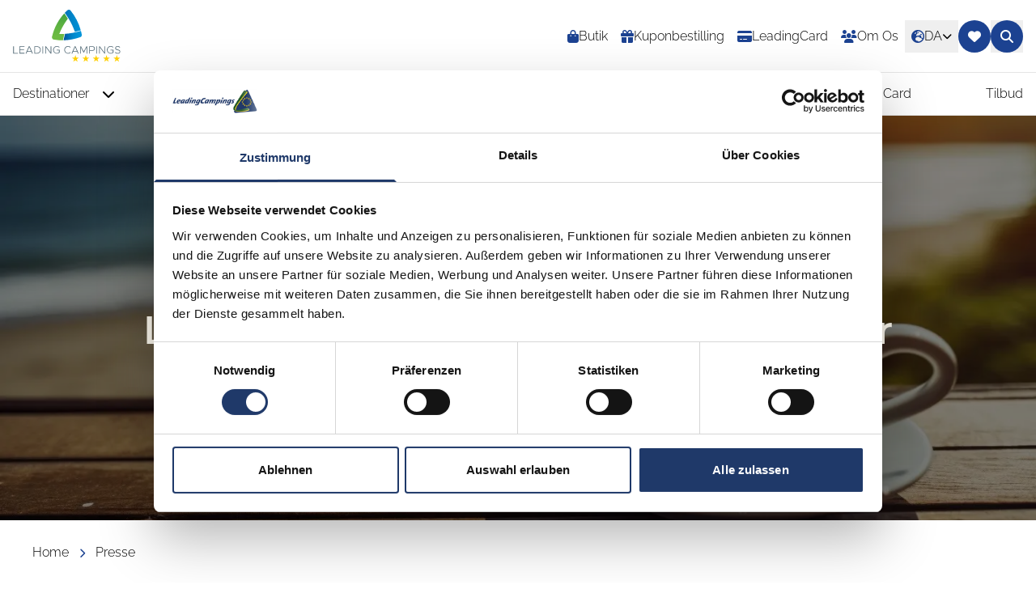

--- FILE ---
content_type: text/html; charset=utf-8
request_url: https://www.leadingcampings.com/dk/om-os/presse/
body_size: 11298
content:
<!DOCTYPE html>
<html lang="da">

  <head>
    <meta charset="utf-8" />

    <script type="application/ld+json">{"@context":"https://schema.org","@type":["Organization","Consortium","NGO"],"@id":"https://www.leadingcampings.com/#organization","name":"LeadingCampings of Europe","legalName":"The Leading Camping and Caravaning Parks of Europe e.V.","url":"https://www.leadingcampings.com/","logo":{"@type":"ImageObject","url":"https://www.leadingcampings.com/assets/leadingcampings/leading-campings-logo.svg"},"description":"LeadingCampings ist ein Zusammenschluss von erstklassigen Campingund Ferienparks in Europa. Der Verband steht für Qualität, Service und einzigartige Camping-Erlebnisse.","foundingDate":"1994","address":{"@type":"PostalAddress","streetAddress":"Kettelerstr. 26","postalCode":"40593","addressLocality":"Düsseldorf","addressCountry":"DE"},"contactPoint":{"@type":"ContactPoint","contactType":"Customer Service","telephone":"+49-211-87964995","email":"info@leadingcampings.com","availableLanguage":["de","en"]},"sameAs":["https://www.instagram.com/leadingcampings/","https://www.facebook.com/LeadingCampingsOfEurope/","https://www.linkedin.com/company/leading-campings-of-europe/"]}</script>

    <script data-rh="true" >globalThis.rqnInstance = {"id":"dk","label":"Dansk","language":"da"};</script>
    <meta data-rh="true" name="viewport" content="width=device-width, initial-scale=1, maximum-scale=5"/><meta data-rh="true" name="Description" content="LeadingCampings sætter trends inden for camping kombineret med tradition, service og varm gæstfrihed. Her finder du information til mediefolk."/><meta data-rh="true" property="og:title" content="Pressemeddelelser og nyheder fra LeadingCampin"/><meta data-rh="true" property="og:description" content="LeadingCampings sætter trends inden for camping kombineret med tradition, service og varm gæstfrihed. Her finder du information til mediefolk."/><meta data-rh="true" property="og:url" content="https://www.leadingcampings.com/dk/om-os/presse/"/>

    
    <script data-cookieconsent="ignore">
  window.navigationPromise = fetch( '/assets/js/navigation.json?v=697cb6f9f95ec76f7d7b6950' )
    .then((response) => response.json() );
</script>
    
    <script defer src="/assets/js/bundle.js?v=d5cf9eb72a9f927f2b6c" data-cookieconsent="ignore"></script>
    <link rel="preload" href="/assets/js/navigation.json?v=697cb6f9f95ec76f7d7b6950" as="fetch" type="application/json" crossorigin="anonymous" />
  <link rel="preload" as="script" href="/assets/js/bundle.js?v=d5cf9eb72a9f927f2b6c" />
  <link rel="preload" as="script" href="/assets/js/raccoon-core-objects-image.bundle.js?v=5366c8b80224daa67927" />
<link rel="preload" as="script" href="/assets/js/raccoon-core-objects-headline.bundle.js?v=0c06f4a34bf0626558d3" />
<link rel="preload" as="script" href="/assets/js/raccoon-core-objects-section.bundle.js?v=cc986723c212d8fad84d" />
<link rel="preload" as="script" href="/assets/js/raccoon-core-objects-text.bundle.js?v=7c34101933069a3699a8" />
<link rel="preload" as="script" href="/assets/js/rqn-obj-std-leadingcampings-ListTeaser.bundle.js?v=124a18e6301e1b1c90c5" />
<link rel="preload" as="script" href="/assets/js/rqn-obj-std-leadingcampings-HeadNew.bundle.js?v=05858385181d7f8f64a7" />
<link rel="preload" as="script" href="/assets/js/rqn-obj-std-leadingcampings-FullsizeTeaser.bundle.js?v=9fef609006173a1e1567" />
<link rel="preload" as="script" href="/assets/js/rqn-obj-std-leadingcampings-FooterNew.bundle.js?v=8a5e00408156e487088a" />
    
    <title>Pressemeddelelser og nyheder fra LeadingCampin</title>
    
    
    <link rel="stylesheet" type="text/css" media="screen" href="/assets/css/main.css?v=1769692110930">    

    <link data-rh="true" rel="canonical" href="https://www.leadingcampings.com/dk/om-os/presse/"/><link data-rh="true" rel="alternate" hreflang="da" href="https://www.leadingcampings.com/dk/om-os/presse/"/><link data-rh="true" rel="alternate" hreflang="en" href="https://www.leadingcampings.com/en/about-us/press/"/><link data-rh="true" rel="alternate" hreflang="nl" href="https://www.leadingcampings.com/nl/over-ons/press/"/><link data-rh="true" rel="alternate" hreflang="fr" href="https://www.leadingcampings.com/fr/a-propos-de-nous/presse/"/><link data-rh="true" rel="alternate" hreflang="it" href="https://www.leadingcampings.com/it/chi-siamo/stampa/"/><link data-rh="true" rel="alternate" hreflang="de" href="https://www.leadingcampings.com/de/ueber-uns/presse/"/><link data-rh="true" rel="alternate" hreflang="es" href="https://www.leadingcampings.com/es/acerca-de-nosotros/pulse/"/><link data-rh="true" rel="alternate" hreflang="x-default" href="https://www.leadingcampings.com/en/about-us/press/"/>
    <link rel="shortcut icon" href="/assets/design/favicon.png">

    <script id="Cookiebot" src="https://consent.cookiebot.com/uc.js" data-cbid="5af256e5-4a8a-4297-b172-da6882863179" data-blockingmode="auto" type="text/javascript" async></script>
    <script src="https://tap.cfmmedia.de/js-sdk/tapCookieBot.js" defer></script>
    <!-- <script src="https://tap.cfmmedia.de/js-sdk/leadingcampings.js" defer></script> -->

    <script defer type="text/javascript">
      window.addEventListener("CookiebotOnAccept", function (e) {
        if (Cookiebot.consent.statistics) {
          (function(w,d,s,l,i){w[l]=w[l]||[];w[l].push({'gtm.start':
          new Date().getTime(),event:'gtm.js'});var f=d.getElementsByTagName(s)[0],
          j=d.createElement(s),dl=l!='dataLayer'?'&l='+l:'';j.async=true;j.src=
          'https://www.googletagmanager.com/gtm.js?id='+i+dl;f.parentNode.insertBefore(j,f);
          })(window,document,'script','dataLayer','GTM-N2ST52G');
        }
      }, false );
    </script>

    <!-- <script>
      window.addEventListener('consent-update', function(e) {
        window.dataLayer = window.dataLayer || [];
        window.dataLayer.push({
          event: "cookie_consent_update",
        });
      });
    </script> -->

  </head>
  
  <body>

      <div id="container"><section class="  w-full flex-col relative z-30 p-0 justify-start flex sm:flex md:flex lg:flex"><div class="w-full relative z-40"><div class="w-full"><div><div class="w-full bg-white max-w-7xl mx-auto px-2 py-3 flex flex-row justify-between items-center h-20 lg:h-auto lg:px-4 z-50"><div><a href="/dk/"><picture><source media="(min-width: 1600px)" srcSet="https://www.leadingcampings.com/imgproxy/default-lg/www.leadingcampings.com/assets/leadingcampings/leading-campings-logo.svg"/><source media="(min-width: 1200px)" srcSet="https://www.leadingcampings.com/imgproxy/default-md/www.leadingcampings.com/assets/leadingcampings/leading-campings-logo.svg"/><source media="(min-width: 800px)" srcSet="https://www.leadingcampings.com/imgproxy/default-sm/www.leadingcampings.com/assets/leadingcampings/leading-campings-logo.svg"/><source media="(min-width: 550px)" srcSet="https://www.leadingcampings.com/imgproxy/default-xs/www.leadingcampings.com/assets/leadingcampings/leading-campings-logo.svg"/><img class="h-[50px] md:h-[65px]" src="https://www.leadingcampings.com/imgproxy/default-md/www.leadingcampings.com/assets/leadingcampings/leading-campings-logo.svg" alt="LeadingCampings" height="65px" width="auto" title="" loading="lazy"/></picture></a></div><div class="flex flex-col items-end justify-center"><div class="flex flex-row gap-x-2"><a href="/dk/butik/" class="hidden lg:flex items-center justify-center gap-x-2 font-medium size-10 px-2 rounded-full text-sm lg:h-10 lg:w-auto mr-3 lg:mr-0" title="Butik"><span class="fa-solid fa-bag-shopping text-brand-1"></span><span class="">Butik</span></a><a href="/dk/kuponbestilling/" class="hidden lg:flex items-center justify-center gap-x-2 font-medium size-10 px-2 rounded-full text-sm lg:h-10 lg:w-auto mr-3 lg:mr-0" title="Kuponbestilling"><span class="fa-solid fa-gift text-brand-1"></span><span class="">Kuponbestilling</span></a><a href="https://leading-card.com/" class="hidden lg:flex items-center justify-center gap-x-2 font-medium size-10 px-2 rounded-full text-sm lg:h-10 lg:w-auto mr-3 lg:mr-0" target="_blank" rel="noopener noreferrer" aria-label="opens in a new window"><span class="fa-solid fa-credit-card text-brand-1"></span><span class="">LeadingCard</span></a><a href="/dk/om-os/" class="hidden lg:flex items-center justify-center gap-x-2 font-medium size-10 px-2 rounded-full text-sm lg:h-10 lg:w-auto mr-3 lg:mr-0" title="Om Os"><span class="fa-solid fa-users text-brand-1"></span><span class="">Om Os</span></a><div class="hidden lg:block"><div class="relative z-[9997]" data-headlessui-state=""><button type="button" aria-expanded="false" data-headlessui-state=""><div class="flex items-center justify-center gap-x-2 font-medium h-10 px-2 rounded-full text-sm md:flex"><span class="fa-solid fa-earth-europe  text-brand-1"></span><span class="uppercase">da</span><span class="fa-solid fa-chevron-down text-xs"></span></div></button></div><span hidden="" style="position:fixed;top:1px;left:1px;width:1px;height:0;padding:0;margin:-1px;overflow:hidden;clip:rect(0, 0, 0, 0);white-space:nowrap;border-width:0;display:none"></span></div><a href="/dk/huskeliste/" aria-label="Naviger til favoritliste" class="relative flex items-center justify-center gap-x-2 font-medium size-10 rounded-full bg-brand-1 text-white"><span class="fa-solid fa-heart"></span></a><div class="relative z-50" data-headlessui-state=""><button aria-label="Åbn tekstsøgning efter campingpladser" type="button" aria-expanded="false" data-headlessui-state=""><div class="flex items-center justify-center gap-x-2 font-medium size-10 rounded-full bg-brand-1 text-white text-sm"><span class="fa-solid fa-magnifying-glass"></span></div></button></div><span hidden="" style="position:fixed;top:1px;left:1px;width:1px;height:0;padding:0;margin:-1px;overflow:hidden;clip:rect(0, 0, 0, 0);white-space:nowrap;border-width:0;display:none"></span><button class="relative group lg:hidden"><div class="relative flex overflow-visible items-center justify-center w-[40px] h-[40px] transform transition-all"><div class="flex flex-col justify-between w-7 h-6 transform transition-all duration-300 origin-center overflow-hidden"><div class="bg-black h-[3px] w-7 rounded transform transition-all duration-300 origin-left"></div><div class="bg-black h-[3px] w-7 rounded transform transition-all duration-300 "></div><div class="bg-black h-[3px] w-7 rounded transform transition-all duration-300 origin-left"></div></div></div></button></div></div></div><nav class="bg-white overflow-auto pt-14 w-full fixed top-16 left-0 right-0 bottom-0 lg:overflow-visible z-20 lg:p-0 lg:opacity-100 lg:visible lg:static lg:flex lg:flex-row lg:border-t border-b border-solid border-neutral-200 opacity-0 invisible"><div class="w-full max-w-7xl mx-auto lg:flex lg:items-center lg:gap-x-8 lg:px-4"><div class="flex flex-row fixed top-20 left-0 w-full justify-end bg-brand-1 text-white lg:hidden z-[999]"><a href="/dk/butik/" aria-label="Butik" class="flex flex-row w-auto items-center justify-center gap-x-2 font-medium size-10 px-2 rounded-full text-sm lg:h-10 lg:w-auto mr-3 lg:mr-0" title="Butik"><span class="fa-solid fa-bag-shopping text-lg" aria-hidden="true"></span></a><a href="/dk/kuponbestilling/" aria-label="Kuponbestilling" class="flex flex-row w-auto items-center justify-center gap-x-2 font-medium size-10 px-2 rounded-full text-sm lg:h-10 lg:w-auto mr-3 lg:mr-0" title="Kuponbestilling"><span class="fa-solid fa-gift text-white text-lg" aria-hidden="true"></span></a><a href="https://leading-card.com/" aria-label="opens in a new window" class="flex flex-row w-auto items-center justify-center gap-x-2 font-medium size-10 px-2 rounded-full text-sm lg:h-10 lg:w-auto mr-3 lg:mr-0" target="_blank" rel="noopener noreferrer"><span class="fa-solid fa-credit-card text-white text-lg" aria-hidden="true"></span></a><a href="/dk/om-os/" aria-label="Om Os" class="hidden lg:flex flex-row w-auto items-center justify-center gap-x-2 font-medium size-10 px-2 rounded-full text-sm lg:h-10 lg:w-auto mr-3 lg:mr-0" title="Om Os"><span class="fa-solid fa-users text-white text-lg" aria-hidden="true"></span></a><div class="relative"><div class="relative z-[9997]" data-headlessui-state=""><button type="button" aria-expanded="false" data-headlessui-state=""><div class="flex items-center justify-center gap-x-2 font-medium h-10 px-2 rounded-full text-sm md:flex"><span class="fa-solid fa-earth-europe  text-white"></span><span class="uppercase">da</span><span class="fa-solid fa-chevron-down text-xs"></span></div></button></div><span hidden="" style="position:fixed;top:1px;left:1px;width:1px;height:0;padding:0;margin:-1px;overflow:hidden;clip:rect(0, 0, 0, 0);white-space:nowrap;border-width:0;display:none"></span></div></div><div class="p-3 lg:w-full lg:p-0 lg:flex lg:flex-row lg:space-x-3 lg:justify-between lg:items-center"><div class="group/navItem relative block border-t border-solid border-neutral-200 first:border-none lg:border-none z-30"><a href="/dk/destinationer/" aria-haspopup="true" aria-expanded="false" class="w-full py-1.5 flex justify-between items-center text-md cursor-pointer font-medium hover:text-brand-1 transition-all"><div class="py-2">Destinationer</div><div class="flex items-center justify-center bg-brand-1 rounded-lg ml-2 size-10 lg:size-8 lg:bg-transparent"><div class="fa-solid fa-chevron-down text-white transition lg:text-black"></div></div></a><div class="relative w-full lg:w-80 lg:opacity-0 lg:invisible lg:absolute lg:left-0 lg:right-0 lg:top-[calc(100%)] lg:-z-10 lg:shadow-lg lg:group-hover/navItem:top-full lg:group-hover/navItem:opacity-100 lg:group-hover/navItem:visible lg:transition-all lg:border-t lg:border-solid lg:border-neutral-200 group-last/navItem:lg:left-auto group-last/navItem:lg:right-0 group-[&amp;:nth-last-child(2)]/navItem:lg:left-auto group-[&amp;:nth-last-child(2)]/navItem:lg:right-0 hidden lg:block"><div class="w-full lg:bg-white lg:text-black lg:p-5"><div class="flex grow-0 shrink-0"><ul class="w-full pb-6 lg:pb-0 lg:gap-3 lg:grid-cols-4"><li class="lg:pl-0 mt-2 list-none"><a href="/dk/destinationer/danmark/" aria-label="Danmark" class="lg:hover:underline">Danmark</a><ul></ul></li><li class="lg:pl-0 mt-2 list-none"><a href="/dk/destinationer/tyskland/" aria-label="Tyskland" class="lg:hover:underline">Tyskland</a><ul></ul></li><li class="lg:pl-0 mt-2 list-none"><a href="/dk/destinationer/frankrig/" aria-label="Frankrig" class="lg:hover:underline">Frankrig</a><ul></ul></li><li class="lg:pl-0 mt-2 list-none"><a href="/dk/destinationer/holland/" aria-label="Holland" class="lg:hover:underline">Holland</a><ul></ul></li><li class="lg:pl-0 mt-2 list-none"><a href="/dk/destinationer/italien/" aria-label="Italien" class="lg:hover:underline">Italien</a><ul></ul></li><li class="lg:pl-0 mt-2 list-none"><a href="/dk/destinationer/kroatien/" aria-label="Kroatien" class="lg:hover:underline">Kroatien</a><ul></ul></li><li class="lg:pl-0 mt-2 list-none"><a href="/dk/destinationer/luxembourg/" aria-label="Luxembourg" class="lg:hover:underline">Luxembourg</a><ul></ul></li><li class="lg:pl-0 mt-2 list-none"><a href="/dk/destinationer/ostrig/" aria-label="Østrig" class="lg:hover:underline">Østrig</a><ul></ul></li><li class="lg:pl-0 mt-2 list-none"><a href="/dk/destinationer/portugal/" aria-label="Portugal" class="lg:hover:underline">Portugal</a><ul></ul></li><li class="lg:pl-0 mt-2 list-none"><a href="/dk/destinationer/spanien/" aria-label="Spanien" class="lg:hover:underline">Spanien</a><ul></ul></li><li class="lg:pl-0 mt-2 list-none"><a href="/dk/destinationer/alle-campingpladser-pa-et-kort/" aria-label="Alle campingpladser på ét kort" class="lg:hover:underline">Alle campingpladser på ét kort</a><ul></ul></li></ul></div></div></div></div><div class="group/navItem relative block border-t border-solid border-neutral-200 first:border-none lg:border-none z-30"><a href="/dk/oplevelser-og-aktiviteter/" aria-haspopup="true" aria-expanded="false" class="w-full py-1.5 flex justify-between items-center text-md cursor-pointer font-medium hover:text-brand-1 transition-all"><div class="py-2">Oplevelser og aktiviteter</div><div class="flex items-center justify-center bg-brand-1 rounded-lg ml-2 size-10 lg:size-8 lg:bg-transparent"><div class="fa-solid fa-chevron-down text-white transition lg:text-black"></div></div></a><div class="relative w-full lg:w-80 lg:opacity-0 lg:invisible lg:absolute lg:left-0 lg:right-0 lg:top-[calc(100%)] lg:-z-10 lg:shadow-lg lg:group-hover/navItem:top-full lg:group-hover/navItem:opacity-100 lg:group-hover/navItem:visible lg:transition-all lg:border-t lg:border-solid lg:border-neutral-200 group-last/navItem:lg:left-auto group-last/navItem:lg:right-0 group-[&amp;:nth-last-child(2)]/navItem:lg:left-auto group-[&amp;:nth-last-child(2)]/navItem:lg:right-0 hidden lg:block"><div class="w-full lg:bg-white lg:text-black lg:p-5"><div class="flex grow-0 shrink-0"><ul class="w-full pb-6 lg:pb-0 lg:gap-3 lg:grid-cols-4"><li class="lg:pl-0 mt-2 list-none"><a href="/dk/oplevelser-og-aktiviteter/vandring/" aria-label="Vandring" class="lg:hover:underline">Vandring</a><ul></ul></li><li class="lg:pl-0 mt-2 list-none"><a href="/dk/oplevelser-og-aktiviteter/vandsport/" aria-label="Vandsport" class="lg:hover:underline">Vandsport</a><ul></ul></li><li class="lg:pl-0 mt-2 list-none"><a href="/dk/oplevelser-og-aktiviteter/cykling/" aria-label="Cykling" class="lg:hover:underline">Cykling</a><ul></ul></li><li class="lg:pl-0 mt-2 list-none"><a href="/dk/oplevelser-og-aktiviteter/svom-plask-rutsj/" aria-label="Svøm, plask, rutsj" class="lg:hover:underline">Svøm, plask, rutsj</a><ul></ul></li><li class="lg:pl-0 mt-2 list-none"><a href="/dk/oplevelser-og-aktiviteter/boldsport-action/" aria-label="Boldsport &amp; action" class="lg:hover:underline">Boldsport &amp; action</a><ul></ul></li><li class="lg:pl-0 mt-2 list-none"><a href="/dk/oplevelser-og-aktiviteter/ridning/" aria-label="Ridning" class="lg:hover:underline">Ridning</a><ul></ul></li><li class="lg:pl-0 mt-2 list-none"><a href="/dk/oplevelser-og-aktiviteter/kreativ-afslapning/" aria-label="Kreativ &amp; afslapning" class="lg:hover:underline">Kreativ &amp; afslapning</a><ul></ul></li><li class="lg:pl-0 mt-2 list-none"><a href="/dk/oplevelser-og-aktiviteter/byer-m-m/" aria-label="Byer m.m." class="lg:hover:underline">Byer m.m.</a><ul></ul></li><li class="lg:pl-0 mt-2 list-none"><a href="/dk/oplevelser-og-aktiviteter/dyre-temaparker/" aria-label="Dyre- &amp; temaparker" class="lg:hover:underline">Dyre- &amp; temaparker</a><ul></ul></li></ul></div></div></div></div><div class="group/navItem relative block border-t border-solid border-neutral-200 first:border-none lg:border-none z-30"><a href="/dk/ferietyper/" aria-haspopup="true" aria-expanded="false" class="w-full py-1.5 flex justify-between items-center text-md cursor-pointer font-medium hover:text-brand-1 transition-all"><div class="py-2">Ferietyper</div><div class="flex items-center justify-center bg-brand-1 rounded-lg ml-2 size-10 lg:size-8 lg:bg-transparent"><div class="fa-solid fa-chevron-down text-white transition lg:text-black"></div></div></a><div class="relative w-full lg:w-80 lg:opacity-0 lg:invisible lg:absolute lg:left-0 lg:right-0 lg:top-[calc(100%)] lg:-z-10 lg:shadow-lg lg:group-hover/navItem:top-full lg:group-hover/navItem:opacity-100 lg:group-hover/navItem:visible lg:transition-all lg:border-t lg:border-solid lg:border-neutral-200 group-last/navItem:lg:left-auto group-last/navItem:lg:right-0 group-[&amp;:nth-last-child(2)]/navItem:lg:left-auto group-[&amp;:nth-last-child(2)]/navItem:lg:right-0 hidden lg:block"><div class="w-full lg:bg-white lg:text-black lg:p-5"><div class="flex grow-0 shrink-0"><ul class="w-full pb-6 lg:pb-0 lg:gap-3 lg:grid-cols-4"><li class="lg:pl-0 mt-2 list-none"><a href="/dk/ferietyper/familie/" aria-label="Familie" class="lg:hover:underline">Familie</a><ul><li class="mt-2"><a href="/dk/ferietyper/familie/camping-med-skoleborn/" aria-label="Camping med skolebørn" class="py-2 pl-3 list-none lg:hover:underline">Camping med skolebørn</a></li><li class="mt-2"><a href="/dk/ferietyper/familie/camping-med-baby-eller-lille-barn/" aria-label="Camping med baby eller lille barn" class="py-2 pl-3 list-none lg:hover:underline">Camping med baby eller lille barn</a></li><li class="mt-2"><a href="/dk/ferietyper/familie/camping-med-teenagere/" aria-label="Camping med teenagere" class="py-2 pl-3 list-none lg:hover:underline">Camping med teenagere</a></li><li class="mt-2"><a href="/dk/ferietyper/familie/med-stor-familie-eller-venner/" aria-label="Med stor familie eller venner" class="py-2 pl-3 list-none lg:hover:underline">Med stor familie eller venner</a></li></ul></li><li class="lg:pl-0 mt-2 list-none"><a href="/dk/ferietyper/glamping/" aria-label="Glamping" class="lg:hover:underline">Glamping</a><ul></ul></li><li class="lg:pl-0 mt-2 list-none"><a href="/dk/ferietyper/med-hund/" aria-label="Med hund" class="lg:hover:underline">Med hund</a><ul></ul></li><li class="lg:pl-0 mt-2 list-none"><a href="/dk/ferietyper/wellness/" aria-label="Wellness" class="lg:hover:underline">Wellness</a><ul></ul></li><li class="lg:pl-0 mt-2 list-none"><a href="/dk/ferietyper/de-bedste-vandrutsjebaner/" aria-label="De bedste vandrutsjebaner" class="lg:hover:underline">De bedste vandrutsjebaner</a><ul></ul></li><li class="lg:pl-0 mt-2 list-none"><a href="/dk/ferietyper/for-to/" aria-label="For to" class="lg:hover:underline">For to</a><ul></ul></li><li class="lg:pl-0 mt-2 list-none"><a href="/dk/ferietyper/kulinariske-lakkerier/" aria-label="Kulinariske lækkerier" class="lg:hover:underline">Kulinariske lækkerier</a><ul></ul></li><li class="lg:pl-0 mt-2 list-none"><a href="/dk/ferietyper/hip-moderne-eller-som-i-gamle-dage/" aria-label="Hip, moderne eller som i gamle dage" class="lg:hover:underline">Hip, moderne eller som i gamle dage</a><ul></ul></li><li class="lg:pl-0 mt-2 list-none"><a href="/dk/ferietyper/kurcamping/" aria-label="Kurcamping" class="lg:hover:underline">Kurcamping</a><ul></ul></li><li class="lg:pl-0 mt-2 list-none"><a href="/dk/ferietyper/vintercamping/" aria-label="Vintercamping" class="lg:hover:underline">Vintercamping</a><ul></ul></li><li class="lg:pl-0 mt-2 list-none"><a href="/dk/ferietyper/ferieparker/" aria-label="Oplev ferieparker" class="lg:hover:underline">Oplev ferieparker</a><ul></ul></li></ul></div></div></div></div><div class="group/navItem relative block border-t border-solid border-neutral-200 first:border-none lg:border-none z-30"><a href="/dk/leading-campingpladser/" aria-haspopup="false" aria-expanded="false" class="w-full py-1.5 flex justify-between items-center text-md cursor-pointer font-medium hover:text-brand-1 transition-all"><div class="py-2">Leading Campingpladser</div></a></div><div class="group/navItem relative block border-t border-solid border-neutral-200 first:border-none lg:border-none z-30"><a href="/dk/leadingcard/" aria-haspopup="false" aria-expanded="false" class="w-full py-1.5 flex justify-between items-center text-md cursor-pointer font-medium hover:text-brand-1 transition-all"><div class="py-2">LeadingCard </div></a></div><div class="group/navItem relative block border-t border-solid border-neutral-200 first:border-none lg:border-none z-30"><a href="/dk/tilbud/" aria-haspopup="false" aria-expanded="false" class="w-full py-1.5 flex justify-between items-center text-md cursor-pointer font-medium hover:text-brand-1 transition-all"><div class="py-2">Tilbud</div></a></div></div></div></nav></div></div></div></section><main id="rqn-main"><section class="  w-full flex-col relative z-0 p-0 justify-start flex sm:flex md:flex lg:flex"><div class="w-full relative z-40"><div class="w-full"><section class="  w-full flex-col px-4 relative z-0 py-8 sm:py-10 md:py-12 lg:py-16 justify-center items-center flex sm:flex md:flex lg:flex" style="min-height:300px"><div class="absolute z-10 overflow-hidden top-0 left-0 right-0 bottom-0"><picture><source media="(min-width: 1200px)" srcSet="https://www.leadingcampings.com/imgproxy/default-lg/www.leadingcampings.com/assets/LeadingCard/AdobeStock_656693992.jpeg"/><source media="(min-width: 550px)" srcSet="https://www.leadingcampings.com/imgproxy/default-md/www.leadingcampings.com/assets/LeadingCard/AdobeStock_656693992.jpeg"/><source media="(min-width: xlpx)" srcSet="https://www.leadingcampings.com/imgproxy/default-xl/www.leadingcampings.com/assets/LeadingCard/AdobeStock_656693992.jpeg"/><img class="w-full h-full absolute object-cover" src="https://www.leadingcampings.com/imgproxy/default-lg/www.leadingcampings.com/assets/LeadingCard/AdobeStock_656693992.jpeg" title="" alt="Kaffeetasse am Strand" style="object-position:center 50%;min-height:300px" fetchPriority="high" loading="eager"/></picture></div><div class="w-full h-full absolute top-0 left-0 z-20 bg-black opacity-50"></div><div class="w-full relative z-40 mx-auto max-w-screen-xl"><div class="w-full"><div class="w-full flex mb-6 h-full justify-center  "><div class="flex w-full" style="max-width:150px"><div class="flex h-full" style="max-width:150px"><picture><source media="(min-width: 1600px)" srcSet="https://www.leadingcampings.com/imgproxy/teaser-lg/www.leadingcampings.com/assets/leadingcampings/leading-campings-stars.svg"/><source media="(min-width: 1200px)" srcSet="https://www.leadingcampings.com/imgproxy/teaser-md/www.leadingcampings.com/assets/leadingcampings/leading-campings-stars.svg"/><source media="(min-width: 800px)" srcSet="https://www.leadingcampings.com/imgproxy/teaser-sm/www.leadingcampings.com/assets/leadingcampings/leading-campings-stars.svg"/><source media="(min-width: 550px)" srcSet="https://www.leadingcampings.com/imgproxy/teaser-xs/www.leadingcampings.com/assets/leadingcampings/leading-campings-stars.svg"/><img class="w-full h-auto h-full object-cover !object-contain" src="https://www.leadingcampings.com/imgproxy/teaser-md/www.leadingcampings.com/assets/leadingcampings/leading-campings-stars.svg" title="" alt="Sterne" loading="lazy"/></picture></div></div></div><div class="  w-full flex flex-col relative mb-4 items-center text-center"><h1 class="inline-flex leading-normal items-start font-bold font-head-montserrat text-brand-5 text-3xl md:text-5xl">LeadingCampings Pressemeddeleser</h1></div></div></div></section></div></div></section><section class="  w-full flex-col px-4 relative z-0 py-4 justify-start flex sm:flex md:flex lg:flex"><div class="w-full relative z-40 mx-auto max-w-screen-xl"><div class="w-full"><div class="  w-full bg-white relative"><div class="max-w-screen-xl mx-auto flex grow-0 shrink-0 overflow-x-auto py-2 text-sm whitespace-nowrap"><ol class="flex flex-row gap-1" itemScope="" itemType="https://schema.org/BreadcrumbList"><li itemScope="" itemProp="itemListElement" itemType="https://schema.org/ListItem"><a href="/dk/" itemProp="item" class="mr-2 py-1 flex hover:text-brand-1" title="Home"><span itemProp="name">Home</span></a><meta itemProp="position" content="1"/></li><li itemScope="" itemProp="itemListElement" itemType="https://schema.org/ListItem" class="font-medium py-1 flex pr-3"><span class="mr-2 font-head"><span class="inline-block fa-solid fa-chevron-right text-brand-1 text-xs mx-1 pt-0.5"><span class="hidden">&gt;</span></span></span><span itemProp="name">Presse</span><meta itemProp="position" content="2"/></li></ol></div></div></div></div></section><section class="  w-full flex-col px-4 relative z-10 py-8 sm:py-10 md:py-12 lg:py-16 justify-start flex sm:flex md:flex lg:flex"><div class="w-full relative z-40 mx-auto max-w-screen-xl"><div class="w-full"><div class=" !mt-undefined sm:!mt-undefined md:!mt-undefined lg:!mt-undefined !mb-8 sm:!mb-10 md:!mb-12 lg:!mb-12 w-full"><div class="w-full relative pb-0 text-left text-bg-0 !text-bg-0 text-base">LeadingCampings har sat standarder i over 30 år, er varme værter og tilbyder førsteklasses campingferie samt spændende fritidsideer. LeadingCampings står for tradition og trends, for klassisk campingflair såvel som innovativ glamping.<br/><br/>LeadingCamping er førende inden for bæredygtige, kundeorienterede campinginnovationer. Her finder du vores seneste nyheder og pressemeddelelser. Hvis du har spørgsmål eller ønsker om interviews eller fotos, så tøv ikke med at kontakte os!</div></div><a href="https://www.leadingcampings.com/de/ueber-uns/presse/" class="@container group block w-full h-full border border-neutral-200 bg-white rounded-xl mb-4" target="_blank" rel="noopener noreferrer" aria-label="opens in a new window"><div class="w-full @sm:h-full relative @sm:flex @sm:justify-start @sm:items-stretch p-4 no-underline @sm:gap-4"><div class="w-full flex flex-col justify-between"><div><h3 class="text-xl font-head font-bold mb-3">Yderligere information og kontaktoplysninger kan findes her</h3><span class="text-sm"></span></div><div class="flex justify-end"><span class="fa-solid fa-chevron-right transition group-hover:translate-x-1"></span></div></div></div></a></div></div></section></main><section class="  w-full flex-col relative z-0 p-0 justify-start flex sm:flex md:flex lg:flex"><div id="geschenkgutschein" class="absolute top-0 left-0"></div><div class="w-full relative z-40"><div class="w-full"><div class="@container"><div class="block relative @lg:py-12"><div class="absolute w-full h-full top-0 left-0 [&amp;&gt;picture]:w-full [&amp;&gt;picture]:h-full"><picture><source media="(min-width: 1600px)" srcSet="https://www.leadingcampings.com/imgproxy/default-xl/www.leadingcampings.com/assets/voucher/frau-geschenk-uberreichen.jpeg"/><source media="(min-width: 1200px)" srcSet="https://www.leadingcampings.com/imgproxy/default-lg/www.leadingcampings.com/assets/voucher/frau-geschenk-uberreichen.jpeg"/><source media="(min-width: 800px)" srcSet="https://www.leadingcampings.com/imgproxy/default-md/www.leadingcampings.com/assets/voucher/frau-geschenk-uberreichen.jpeg"/><source media="(min-width: 550px)" srcSet="https://www.leadingcampings.com/imgproxy/default-sm/www.leadingcampings.com/assets/voucher/frau-geschenk-uberreichen.jpeg"/><img class="w-full h-full object-cover" src="https://www.leadingcampings.com/imgproxy/default-md/www.leadingcampings.com/assets/voucher/frau-geschenk-uberreichen.jpeg" alt="Giv de bedste øjeblikke væk" title="Giv de bedste øjeblikke væk" fetchPriority="high" loading="eager"/></picture></div><div class="relative z-5 flex p-4 w-full mx-auto max-w-7xl @sm:p-8 justify-start"><div class="rounded-xl bg-white/90 text-black p-6 w-full max-w-xl @lg:p-10"><div class="mb-4"><h3 class="font-head font-bold mb-1 text-black text-2xl">Giv de bedste øjeblikke væk</h3><div class="text-black font-head text-lg">Kan indløses på alle 48 LeadingCampings i 10 europæiske lande. Giv glædens gave nu, og skab forventning!</div></div><p>Uanset om det er som tak eller overraskelse, er et gavekort til LeadingCampings altid det rigtige valg. Du skal blot vælge beløbet, tilføje en besked - færdig!</p><a href="/dk/kuponbestilling/" class="inline-flex flex-row items-center justify-center gap-3 items-center justify-center text-center rounded-lg transition inline-flex cursor-pointer px-5 py-2 focus:ring focus:ring-brand-1/20 focus:outline-0 text-white bg-brand-1 hover:bg-brand-1/80 text-base min-h-12 mt-6"><span class="font-medium font-head">Bestil nu</span></a></div></div></div></div></div></div></section><div><div class="w-full pt-10 border-t border-solid border-neutral-200"><div class="relative flex flex-col md:flex-row w-full max-w-7xl mx-auto px-4 py-8"><div class="w-full md:w-1/4 flex-shrink-0 order-2 md:order-1"><div class="font-head font-bold text-xl mb-3">Service</div><nav aria-label="Service Navigation"><ul><li><a href="/dk/om-os/" aria-label="Om os" class="flex mb-2 md:hover:underline">Om os</a></li><li><a href="/dk/leadingcard/" aria-label="LeadingCard " class="flex mb-2 md:hover:underline">LeadingCard </a></li><li><a href="/dk/leading-campingpladser/" aria-label="Leading Campingpladser" class="flex mb-2 md:hover:underline">Leading Campingpladser</a></li><li><a href="/dk/kuponbestilling/" aria-label="Kuponbestilling" class="flex mb-2 md:hover:underline">Kuponbestilling</a></li><li><a href="/dk/nyhedsbrev/" aria-label="Nyhedsbrev" class="flex mb-2 md:hover:underline">Nyhedsbrev</a></li><li><a href="/dk/om-os/presse/" aria-label="Presse" class="flex mb-2 md:hover:underline underline">Presse</a></li><li><a href="/dk/faq/" aria-label="FAQ - Ofte stillede spørgsmål og svar" class="flex mb-2 md:hover:underline">FAQ - Ofte stillede spørgsmål og svar</a></li><li><a href="/dk/kontakt/" aria-label="Kontakt" class="flex mb-2 md:hover:underline">Kontakt</a></li><li><a href="/dk/butik/" aria-label="Butik" class="flex mb-2 md:hover:underline">Butik</a></li><li><a href="/dk/destinationer/alle-campingpladser/" aria-label="Alle campingpladser" class="flex mb-2 md:hover:underline">Alle campingpladser</a></li></ul></nav></div><div class="w-full md:w-1/4 flex-shrink-0 order-3 md:order-2"><div class="font-head font-bold text-xl mb-3"></div><nav aria-label=" Navigation"><ul></ul></nav></div><div class="@container relative w-full md:w-1/2 flex-shrink-0 order-1 md:order-3"><div class="w-full max-w-[180px] absolute right-1/2 translate-x-1/2 -top-2 -translate-y-6 -rotate-3 @md:-translate-x-0 @md:-right-3 @md:top-0 @lg:-translate-y-10"><div class="@container"><div class="flex content-between flex-wrap relative w-full p-2 @xs:p-4 @sm:p-6 aspect-video border text-white rounded-lg bg-brand-1 overflow-hidden shadow-sm"><img src="https://leading-card.com/dist/public/assets/images/europe-map.svg?4bd053bc2b8ea891" class="w-full h-full absolute top-0 right-0 object-cover opacity-10" alt="Europe map" loading="lazy"/><div class="flex w-full flex-row justify-between z-10 font-medium"><div class="text-[10px] @2xs:text-sm @xs:text-base @sm:text-xl font-head">LeadingCard</div></div><div class="z-10 w-full flex self-end items-end justify-between font-medium text-[10px] @2xs:text-sm @xs:text-base @sm:text-xl"><div class="leading-none"><div class="-mb-1 @xs:mb-2 @2xs:mb-4 text-sm @xs:text-xl font-head font-bold">1.000 Punkte</div><div class="text-[10px] @2xs:text-sm @xs:text-base @sm:text-xl -mb-2 @xs:mb-1 font-head">Max Mustermann</div><div class="text-[10px] @2xs:text-sm @xs:text-base @sm:text-xl font-head">LC000000</div></div><div class="w-[15%]"><img width="80" height="80" src="https://leading-card.com/public/assets/images/logo-icon.webp" alt="Leading Campings Signet" loading="lazy" class="w-full h-auto"/></div></div></div></div></div><div class="bg-neutral-100 px-6 py-8 rounded-lg mb-6 md:mb-0"><div class="pt-20 @md:pt-0 @md:pr-[220px]"><div class="font-head font-bold text-xl mb-4">Bestil LeadingCard nu og få eksklusive fordele og bonusser</div></div><div class="mt-2">Nyd de mange fordele med vores LeadingCard, og indløs de indsamlede point til attraktive bonusser.</div><div class="flex flex-col @md:flex-row @md:items-center @md:justify-start gap-3 mt-4"><a href="https://leading-card.com/register" aria-label="opens in a new window" class="inline-flex flex-row items-center justify-center gap-3 items-center justify-center text-center rounded-lg transition inline-flex cursor-pointer px-5 py-2 focus:ring focus:ring-brand-1/20 focus:outline-0 text-white bg-brand-1 hover:bg-brand-1/80 text-base min-h-12" target="_blank" rel="noopener noreferrer"><span class="font-medium font-head">Bestil LeadingCard</span></a><a href="https://www.leadingcampings.com/dk/leadingcard/" class="">Yderligere information</a></div></div></div></div></div><div class="w-full bg-brand-1 text-white"><div class="w-full max-w-7xl mx-auto p-4 text-sm flex flex-col items-center justify-center gap-y-2 md:flex-row md:justify-between md:items-center"><div class="flex flex-row gap-x-3 m-2 md:m-0 md:order-2"><a href="https://www.facebook.com/LeadingCampingsOfEurope" class="flex items-center justify-center size-9 border-solid border border-white rounded-full text-base" target="_blank" rel="noopener noreferrer" aria-label="opens in a new window"><span class="fa-brands fa-facebook-f"></span></a><a href="https://www.instagram.com/leadingcampings/" class="flex items-center justify-center size-9 border-solid border border-white rounded-full text-base" target="_blank" rel="noopener noreferrer" aria-label="opens in a new window"><span class="fa-brands fa-instagram"></span></a><a href="https://twitter.com/LeadingCampings" class="flex items-center justify-center size-9 border-solid border border-white rounded-full text-base" target="_blank" rel="noopener noreferrer" aria-label="opens in a new window"><span class="fa-brands fa-twitter"></span></a><a href="https://www.linkedin.com/company/leading-campings-of-europe/?originalSubdomain=de" class="flex items-center justify-center size-9 border-solid border border-white rounded-full text-base" target="_blank" rel="noopener noreferrer" aria-label="opens in a new window"><span class="fa-brands fa-linkedin-in"></span></a><a href="https://www.leadingcampings.com/de/newsletter/" class="flex items-center justify-center size-9 border-solid border border-white rounded-full text-base" target="_blank" rel="noopener noreferrer" aria-label="opens in a new window"><span class="fa-solid fa-paper-plane"></span></a></div><div class="law-nav flex gap-2 items-center md:order-1"><ul><li class="  "><a href="/dk/databeskyttelse/">Databeskyttelse</a></li><li class="  "><a href="/dk/generellevilkar/">Generelle vilkår</a></li><li class="  "><a href="/dk/aftryk/">Aftryk</a></li><li class="  "><a href="/dk/barrierefrihed/">Barrierefrihed</a></li></ul></div><div class="md:order-3">© <!-- -->2026<!-- --> <!-- -->Leading Campings of Europe</div></div></div></div></div>

    
    <script>
      window.initialState = {"app":{"instance":{"id":"dk","label":"Dansk","language":"da"}},"globalConfig":{"_id":"170","cmsObjectData":{"mapMarkerIcon":{"name":"lc-logo-icon-200.png","folder":"layout","ext":"png","alt":"","title":"","width":200,"height":200,"size":8154,"modified":"2025-12-15T11:32:54.037Z","created":"2025-12-15T11:32:54.037Z","_id":"693ff1e65531f9e4e74beb3f","__v":0,"parentDir":"layout"},"mapboxAccessToken":"pk.eyJ1Ijoiam9lcmdzdG9ldGVyYXUiLCJhIjoiY21qMm8ycHl1MDhjYTNjczc2NTZmcTZlcyJ9.TZncjy4eS-wHplUoXH-xUA","watchlistTargetPage":{"target":"","type":"page","page":{"_id":"68403a94f5f94ceb35725a0f","route":"/dk/huskeliste/","navigationId":"68403a94f5f94ceb35725a12","label":"Huskeliste"}},"leadingcardName":"Max Mustermann","leadingcardNumber":"LC000000","leadingcardPoints":"1.000 Punkte","lcStartDate":"+7","lcEndDate":"+14","onRequestLabel":"","leadingcardTargetPage":{"target":"_blank","type":"url","href":"https://leading-card.com","title":"My LeadingCard"},"leadingcardTitle":"My LeadingCard","aboutUsTargetPage":{"target":"","type":"page","page":{"_id":"67e515c75a5ab28c27ea16f8","route":"/dk/om-os/","navigationId":"67e515c75a5ab28c27ea1d11","label":"Om os"},"title":"Om Os"},"aboutUsTitle":"Om Os","vouchersTargetPage":{"target":"","type":"page","page":{"_id":"67e515c75a5ab28c27ea1ba8","route":"/dk/kuponbestilling/","navigationId":"67e515c75a5ab28c27ea1d1a","label":"Kuponbestilling"},"title":"Kuponbestilling"},"vouchersTitle":"Kuponbestilling","shopTargetPage":{"type":"page","page":{"_id":"6964fc342a3eed5cf29f859b","route":"/dk/butik/","navigationId":"6964fc342a3eed5cf29f8646","label":"Butik"},"target":"","title":"Butik"},"shopTitle":"Butik","googleMapsApiKey":"AIzaSyDUaDwBTsFUehQU8-qjYKH6YVzwpT4BTGs","googleMapsMapId":"","socialLinkFacebook":"https://www.facebook.com/LeadingCampingsOfEurope","socialLinkInstagram":"https://www.instagram.com/leadingcampings/","socialLinkTwitter":"https://twitter.com/LeadingCampings","socialLinkYoutube":"","socialLinkLinkedin":"https://www.linkedin.com/company/leading-campings-of-europe/?originalSubdomain=de","socialLinkPinterest":"","socialLinkWhatsapp":"","socialLinkTikTok":"","shareLink":false,"shareLinkIcon":"","shareMail":false,"shareMailIcon":"","shareFacebook":false,"shareFacebookIcon":"","shareInstapaper":false,"shareInstapaperIcon":"","shareTwitter":false,"shareTwitterIcon":"","shareLinkedin":false,"shareLinkedinIcon":"","sharePinterest":false,"sharePinterestIcon":"","shareReddit":false,"shareRedditIcon":"","shareTelegram":false,"shareTelegramIcon":"","shareViber":false,"shareViberIcon":"","shareWhatsapp":false,"shareWhatsappIcon":"","rqnYoutubeHeadline":"An dieser Stelle befindet sich ein externes Video","rqnYoutubeContent":"YouTube Videos sind externe Inhalte. Sie können sich hier den externen Inhalt mit nur einem Klick anzeigen lassen. Durch das Anklicken des Inhalts erklären sie Sich damit einverstanden, dass Ihnen die externen Inhalte angezeigt werden. Damit können personenbezogene Daten an Drittplattformen übermittelt werden. Mehr dazu finden Sie in unserer Datenschutzerklärung.","rqnYoutubeButtonLabel":"Ja, Video ansehen","rqnYoutubeDisclaimer":true,"empty":false,"teaserTargetPage":{"target":"","type":"page","page":{"_id":"6380dcb34285c9bb64329417","route":"/dk/campingplads/","navigationId":"6380dcb34285c9bb64329419","label":"Campingplads"}},"searchTargetPage":{"target":"","type":"page","page":{"_id":"63bec13e27122b7eed4cb46f","route":"/dk/sogeresultater/","navigationId":"63bec13e27122b7eed4cb471","label":"Søgeresultater"}},"newsletterTargetPage":"https://www.leadingcampings.com/de/newsletter/"},"children":[],"objectType":"globalConfig","instance":"dk"},"entryPoints":{},"cmsObjects":{},"pages":{"currentPage":{"_id":"67e515c75a5ab28c27ea1731","title":"Pressemeddelelser og nyheder fra LeadingCampin","route":"/dk/om-os/presse/","description":"LeadingCampings sætter trends inden for camping kombineret med tradition, service og varm gæstfrihed. Her finder du information til mediefolk.","isNoIndex":false,"isNoFollow":false,"isHiddenOnSitemap":false,"siteParameters":{"bodyClass":""},"children":["165","166","167"],"headerId":"168","footerId":"169","canonicals":[{"url":"https://www.leadingcampings.com/dk/om-os/presse/","type":"canonical"},{"url":"https://www.leadingcampings.com/dk/om-os/presse/","language":"da","type":"alternate"},{"url":"https://www.leadingcampings.com/en/about-us/press/","language":"en","type":"alternate"},{"url":"https://www.leadingcampings.com/nl/over-ons/press/","language":"nl","type":"alternate"},{"url":"https://www.leadingcampings.com/fr/a-propos-de-nous/presse/","language":"fr","type":"alternate"},{"url":"https://www.leadingcampings.com/it/chi-siamo/stampa/","language":"it","type":"alternate"},{"url":"https://www.leadingcampings.com/de/ueber-uns/presse/","language":"de","type":"alternate"},{"url":"https://www.leadingcampings.com/es/acerca-de-nosotros/pulse/","language":"es","type":"alternate"},{"url":"https://www.leadingcampings.com/en/about-us/press/","language":"x-default","type":"alternate"}],"image":null,"ogTitle":"","ogDescription":"","ogUrl":"","ogType":"","ogImage":null,"keywords":[],"url":"https://www.leadingcampings.com/dk/om-os/presse/"}},"pageContent":{"tree":{"rootId":"104","items":{"104":{"_id":"67e515c75a5ab28c27ea1731","title":"Pressemeddelelser og nyheder fra LeadingCampin","route":"/dk/om-os/presse/","description":"LeadingCampings sætter trends inden for camping kombineret med tradition, service og varm gæstfrihed. Her finder du information til mediefolk.","isNoIndex":false,"isNoFollow":false,"isHiddenOnSitemap":false,"siteParameters":{"bodyClass":""},"children":["165","166","167"],"headerId":"168","footerId":"169","canonicals":[{"url":"https://www.leadingcampings.com/en/about-us/press/","language":"en","type":"alternate"},{"url":"https://www.leadingcampings.com/nl/over-ons/press/","language":"nl","type":"alternate"},{"url":"https://www.leadingcampings.com/fr/a-propos-de-nous/presse","language":"fr","type":"alternate"},{"url":"https://www.leadingcampings.com/it/chi-siamo/stampa","language":"it","type":"alternate"},{"url":"https://www.leadingcampings.com/de/ueber-uns/presse","language":"de","type":"alternate"},{"url":"https://www.leadingcampings.com/es/acerca-de-nosotros/pulse","language":"es","type":"alternate"},{"url":"https://www.leadingcampings.com/en/about-us/press/","language":"x-default","type":"alternate"}],"image":null,"ogTitle":"","ogDescription":"","ogUrl":"","ogType":"","ogImage":null,"keywords":[]},"165":{"_id":"165","cmsObjectData":{"padding":0,"minHeight":"","isCentered":false,"contentDivision":"","anchorName":"","isGrayscale":"","grayscaleFactor":90,"renderOnlyInCms":false,"asSectionElement":false,"backgroundColor":"","blendMode":"","isLocked":false,"isImage1":false,"image1title":"","image1alt":"","image1mobileAlignment":false,"image1blur":0,"image1Lazy":false,"imagePosition":"","imageObjectFit":"","imageObjectFitPosition":"","isImageOverlay":false,"imageOverlayColor":"black","zindex":0,"isImage2":false,"image2title":"","image2alt":"","image2blur":0,"image2blendMode":"","image2Position":"","isLightbox":false,"active":true,"dateTimeControlEnabled":false,"dateTimeControlStartTime":"00:00","dateTimeControlEndTime":"00:00","useServerTimeZone":true},"children":["173"],"objectType":"section"},"166":{"_id":"166","cmsObjectData":{"padding":1,"minHeight":"","contentDivision":"","anchorName":"","isGrayscale":"","grayscaleFactor":90,"renderOnlyInCms":false,"asSectionElement":false,"backgroundColor":"","blendMode":"","isLocked":false,"isImage1":false,"image1title":"","image1alt":"","image1mobileAlignment":false,"image1blur":0,"image1Lazy":false,"imagePosition":"","imageObjectFit":"","imageObjectFitPosition":"","isImageOverlay":false,"imageOverlayColor":"black","zindex":0,"isImage2":false,"image2title":"","image2alt":"","image2blur":0,"image2blendMode":"","image2Position":"","isLightbox":false,"active":true,"dateTimeControlStartDate":"","dateTimeControlEnabled":false,"dateTimeControlStartTime":"00:00","dateTimeControlEndDate":"","dateTimeControlEndTime":"00:00","useServerTimeZone":true},"children":["176"],"objectType":"section"},"167":{"_id":"167","cmsObjectData":{},"children":["174","175"],"objectType":"section"},"171":{"_id":"171","cmsObjectData":{"image1":{"name":"leading-campings-stars.svg","folder":"leadingcampings","ext":"svg","alt":"Sterne","title":"","width":500,"height":72,"parentDir":"leadingcampings"},"image1title":"","image1alt":"","imageFormat":"flex","imageAlignmentX":"center","isShadow":false,"isRounded":false,"borderColor":"","maxWidth":150,"active":true,"dateTimeControlEnabled":false,"dateTimeControlStartTime":"00:00","dateTimeControlEndTime":"00:00","useServerTimeZone":true},"children":[],"objectType":"image"},"172":{"_id":"172","cmsObjectData":{"headline":"LeadingCampings Pressemeddeleser","headlineTag":"h1","textAlignment":"align-center","fontFamily":"head-montserrat","textSizes":{"xs":"text-3xl","sm":"-","md":"text-5xl","lg":"-"},"textAnchor":"","textFormat":{"uppercase":false,"bold":true},"color":"brand-5","backgroundColor":"","isBorderBottom":false,"isTextShadow":false,"active":true,"dateTimeControlEnabled":false,"dateTimeControlStartTime":"00:00","dateTimeControlEndTime":"00:00","useServerTimeZone":true},"children":[],"objectType":"headline"},"173":{"_id":"173","cmsObjectData":{"customMinHeight":{"lg":"500","md":"500","sm":"400","xs":"300"},"isCustomFixedHeightInstead":false,"minHeight":"custom","contentDivision":"","anchorName":"","isGrayscale":"","grayscaleFactor":90,"renderOnlyInCms":false,"isOverflowHidden":false,"backgroundColor":"","blendMode":"","isLocked":false,"isImage1":true,"image1":{"name":"AdobeStock_656693992.jpeg","folder":"LeadingCard","ext":"jpeg","alt":"Kaffeetasse am Strand","title":"","width":2912,"height":1632,"parentDir":"LeadingCard"},"image1title":"","image1alt":"","image1mobileAlignment":false,"image1blur":0,"image1Lazy":false,"imagePosition":"","imageObjectFit":"","imageObjectFitPosition":"","isImageOverlay":true,"imageOverlayColor":"black","contentAlignmentY":"center","zindex":0,"active":true,"dateTimeControlEnabled":false,"dateTimeControlStartTime":"00:00","dateTimeControlEndTime":"00:00","useServerTimeZone":true,"asSectionElement":false,"isImage2":false,"image2title":"","image2alt":"","image2blur":0,"image2blendMode":"","image2Position":"","isLightbox":false},"children":["171","172"],"objectType":"section"},"174":{"_id":"174","cmsObjectData":{"spaceModel":{"XS":{"margin":{"bot":8}},"SM":{"margin":{"bot":10}},"MD":{"margin":{"bot":12}},"LG":{"margin":{"bot":12}}},"text":"LeadingCampings har sat standarder i over 30 år, er varme værter og tilbyder førsteklasses campingferie samt spændende fritidsideer. LeadingCampings står for tradition og trends, for klassisk campingflair såvel som innovativ glamping.\n\nLeadingCamping er førende inden for bæredygtige, kundeorienterede campinginnovationer. Her finder du vores seneste nyheder og pressemeddelelser. Hvis du har spørgsmål eller ønsker om interviews eller fotos, så tøv ikke med at kontakte os!","textSize":"","color":"bg-0","isReadMore":false,"gradientColor":"","active":true,"dateTimeControlEnabled":false,"dateTimeControlStartTime":"00:00","dateTimeControlEndTime":"00:00","useServerTimeZone":true},"children":[],"objectType":"text"},"175":{"_id":"175","cmsObjectData":{"url":{"target":"_blank","type":"url","href":"https://www.leadingcampings.com/de/ueber-uns/presse/"},"headline":"Yderligere information og kontaktoplysninger kan findes her","subheadline":"","active":true,"dateTimeControlEnabled":false,"dateTimeControlStartTime":"00:00","dateTimeControlEndTime":"00:00","useServerTimeZone":true},"children":[],"objectType":"ListTeaser"},"176":{"_id":"176","cmsObjectData":{"isHomeIcon":false,"homeIcon":"","naviBlock":"","isPrefix":false,"active":true,"dateTimeControlStartDate":"","dateTimeControlEnabled":false,"dateTimeControlStartTime":"00:00","dateTimeControlEndDate":"","dateTimeControlEndTime":"00:00","useServerTimeZone":true},"children":[],"objectType":"rqnBreadcrumb"}}},"header":{"rootId":"168","items":{"168":{"_id":"168","children":["178"],"nodeType":"CmsTemplate","name":"MainHeader (dk)","global":true,"frameType":"HEADER"},"177":{"_id":"177","cmsObjectData":{"logo":{"_id":"682c72e8c46cd56397527fd9","name":"leading-campings-logo.svg","folder":"leadingcampings","ext":"svg","alt":"Logo","title":"","width":500,"height":244,"size":0,"modified":"2025-05-20T12:17:44.669Z","created":"2025-05-20T12:17:44.669Z","__v":0,"parentDir":"leadingcampings"},"logoLink":{"target":"","type":"page","page":{"_id":"67e515c75a5ab28c27ea1552","route":"/dk/","navigationId":"6380d56cc897c7ae2f1745c0","label":"Startseite"}},"leadingCardTitle":"LeadingCard","leadingCardLink":{"target":"_blank","type":"url","href":"https://leading-card.com/"},"showWatchlist":true,"active":true,"dateTimeControlEnabled":false,"dateTimeControlStartTime":"00:00","dateTimeControlEndTime":"00:00","useServerTimeZone":true,"block":"67e515c75a5ab28c27ea1d13"},"children":[],"objectType":"HeadNew"},"178":{"_id":"178","cmsObjectData":{"isCustomFixedHeightInstead":false,"padding":0,"minHeight":"","isCentered":false,"contentDivision":"","anchorName":"","isGrayscale":false,"renderOnlyInCms":false,"isOverflowHidden":false,"backgroundColor":"","blendMode":"","isLocked":false,"isImage1":false,"image1title":"","image1alt":"","image1mobileAlignment":false,"image1blur":0,"image1Lazy":false,"imagePosition":"","imageObjectFitPosition":"","isImageOverlay":false,"imageOverlayColor":"","zindex":3,"active":true,"dateTimeControlStartDate":"","dateTimeControlEnabled":false,"dateTimeControlStartTime":"00:00","dateTimeControlEndDate":"","dateTimeControlEndTime":"00:00","useServerTimeZone":true},"children":["177"],"objectType":"section"}}},"footer":{"rootId":"169","items":{"169":{"_id":"169","children":["180","181"],"nodeType":"CmsTemplate","name":"MainFooter (dk)","global":true,"frameType":"FOOTER"},"179":{"_id":"179","cmsObjectData":{"url":{"target":"","type":"page","mailto":"info@leadingcampings.com","subject":"Anfrage eines Geschenkgutschein","message":"Liebes Leading Campings Team,\n\nich möchte einen Geschenkgutschein bestellen.\n\nAnrede:\nVorname:\nNachname:\nStrasse:\nPostleitzahl:\nOrt:\nE-Mail:\nTelefon:\n\nGutschein\nausgestellt auf einen Betrag von Euro:\n\nMitteilung an den Beschenkten:\n\nDaten des Beschenkten\n\nSoll der Gutschein direkt an den Beschenkten versendet werden?: ja / nein\n\nAnrede:\nVorname:\nNachname:\nStrasse:\nPostleitzahl:\nOrt:\nLand:\n\nMitteilung an Leading Campings:","page":{"_id":"67e515c75a5ab28c27ea1ba8","route":"/dk/kuponbestilling","navigationId":"657c2c921569bfedb748cdba","label":"Kuponbestilling"}},"icon":"","image":{"name":"frau-geschenk-uberreichen.jpeg","folder":"voucher","ext":"jpeg","alt":"Kvinde overrækker gave til en anden kvinde udendørs","title":"Kvinde udleverer gave","width":2500,"height":833,"parentDir":"voucher"},"headline":"Giv de bedste øjeblikke væk","subheadline":"Kan indløses på alle 48 LeadingCampings i 10 europæiske lande. Giv glædens gave nu, og skab forventning!","text":"Uanset om det er som tak eller overraskelse, er et gavekort til LeadingCampings altid det rigtige valg. Du skal blot vælge beløbet, tilføje en besked - færdig!","list":"","buttonText":"Bestil nu","active":true,"dateTimeControlEnabled":false,"dateTimeControlStartTime":"00:00","dateTimeControlEndTime":"00:00","useServerTimeZone":true},"children":[],"objectType":"FullsizeTeaser"},"180":{"_id":"180","cmsObjectData":{"padding":0,"minHeight":"","isCentered":false,"contentDivision":"","anchorName":"geschenkgutschein","isGrayscale":"","grayscaleFactor":90,"renderOnlyInCms":false,"asSectionElement":false,"backgroundColor":"","blendMode":"","isLocked":false,"isImage1":false,"image1title":"","image1alt":"","image1mobileAlignment":false,"image1blur":0,"image1Lazy":false,"imagePosition":"","imageObjectFit":"","imageObjectFitPosition":"","isImageOverlay":false,"imageOverlayColor":"black","zindex":0,"isImage2":false,"image2title":"","image2alt":"","image2blur":0,"image2blendMode":"","image2Position":"","isLightbox":false,"active":true,"dateTimeControlEnabled":false,"dateTimeControlStartTime":"00:00","dateTimeControlEndTime":"00:00","useServerTimeZone":true},"children":["179"],"objectType":"section"},"181":{"_id":"181","cmsObjectData":{"naviBlockTitle":"Service","naviBlockTwoTitle":"","headline":"Bestil LeadingCard nu og få eksklusive fordele og bonusser","description":"Nyd de mange fordele med vores LeadingCard, og indløs de indsamlede point til attraktive bonusser.","buttonOneTitle":"Bestil LeadingCard","buttonTwoTitle":"Yderligere information","showCookieSettings":false,"cookieSettingsLabel":"Cookie-indstillinger","active":true,"dateTimeControlEnabled":false,"dateTimeControlStartTime":"00:00","dateTimeControlEndTime":"00:00","useServerTimeZone":true,"buttonOneLink":{"target":"_blank","type":"url","href":"https://leading-card.com/register"},"buttonTwoLink":{"target":"","type":"url","page":{"_id":"67e515c75a5ab28c27ea1b9a","route":"/dk/leadingcard","navigationId":"657737519ea90f09374611ba","label":"LeadingCard "},"href":"https://www.leadingcampings.com/dk/leadingcard/"},"copyright":"Leading Campings of Europe","naviBlock":"67e515c75a5ab28c27ea1d50","naviBlockLaw":"67e515c75a5ab28c27ea1d48"},"children":[],"objectType":"FooterNew"}}},"cmsMode":"PUBLISH"},"location":{"pathname":""},"usedCmsObjects":{"image":1,"headline":1,"section":1,"text":1,"ListTeaser":1,"rqnBreadcrumb":1,"HeadNew":1,"FullsizeTeaser":1,"FooterNew":1},"fetched":{"181":{"highlights":[]}}};
    </script>
    

  </body>

</html>


--- FILE ---
content_type: text/css
request_url: https://www.leadingcampings.com/assets/css/main.css?v=1769692110930
body_size: 54862
content:
*,::after,::before{--tw-border-spacing-x:0;--tw-border-spacing-y:0;--tw-translate-x:0;--tw-translate-y:0;--tw-rotate:0;--tw-skew-x:0;--tw-skew-y:0;--tw-scale-x:1;--tw-scale-y:1;--tw-pan-x: ;--tw-pan-y: ;--tw-pinch-zoom: ;--tw-scroll-snap-strictness:proximity;--tw-gradient-from-position: ;--tw-gradient-via-position: ;--tw-gradient-to-position: ;--tw-ordinal: ;--tw-slashed-zero: ;--tw-numeric-figure: ;--tw-numeric-spacing: ;--tw-numeric-fraction: ;--tw-ring-inset: ;--tw-ring-offset-width:0px;--tw-ring-offset-color:#fff;--tw-ring-color:rgb(59 130 246 / 0.5);--tw-ring-offset-shadow:0 0 #0000;--tw-ring-shadow:0 0 #0000;--tw-shadow:0 0 #0000;--tw-shadow-colored:0 0 #0000;--tw-blur: ;--tw-brightness: ;--tw-contrast: ;--tw-grayscale: ;--tw-hue-rotate: ;--tw-invert: ;--tw-saturate: ;--tw-sepia: ;--tw-drop-shadow: ;--tw-backdrop-blur: ;--tw-backdrop-brightness: ;--tw-backdrop-contrast: ;--tw-backdrop-grayscale: ;--tw-backdrop-hue-rotate: ;--tw-backdrop-invert: ;--tw-backdrop-opacity: ;--tw-backdrop-saturate: ;--tw-backdrop-sepia: ;--tw-contain-size: ;--tw-contain-layout: ;--tw-contain-paint: ;--tw-contain-style: }::backdrop{--tw-border-spacing-x:0;--tw-border-spacing-y:0;--tw-translate-x:0;--tw-translate-y:0;--tw-rotate:0;--tw-skew-x:0;--tw-skew-y:0;--tw-scale-x:1;--tw-scale-y:1;--tw-pan-x: ;--tw-pan-y: ;--tw-pinch-zoom: ;--tw-scroll-snap-strictness:proximity;--tw-gradient-from-position: ;--tw-gradient-via-position: ;--tw-gradient-to-position: ;--tw-ordinal: ;--tw-slashed-zero: ;--tw-numeric-figure: ;--tw-numeric-spacing: ;--tw-numeric-fraction: ;--tw-ring-inset: ;--tw-ring-offset-width:0px;--tw-ring-offset-color:#fff;--tw-ring-color:rgb(59 130 246 / 0.5);--tw-ring-offset-shadow:0 0 #0000;--tw-ring-shadow:0 0 #0000;--tw-shadow:0 0 #0000;--tw-shadow-colored:0 0 #0000;--tw-blur: ;--tw-brightness: ;--tw-contrast: ;--tw-grayscale: ;--tw-hue-rotate: ;--tw-invert: ;--tw-saturate: ;--tw-sepia: ;--tw-drop-shadow: ;--tw-backdrop-blur: ;--tw-backdrop-brightness: ;--tw-backdrop-contrast: ;--tw-backdrop-grayscale: ;--tw-backdrop-hue-rotate: ;--tw-backdrop-invert: ;--tw-backdrop-opacity: ;--tw-backdrop-saturate: ;--tw-backdrop-sepia: ;--tw-contain-size: ;--tw-contain-layout: ;--tw-contain-paint: ;--tw-contain-style: }*,::after,::before{box-sizing:border-box;border-width:0;border-style:solid;border-color:#e5e7eb}::after,::before{--tw-content:''}:host,html{line-height:1.5;-webkit-text-size-adjust:100%;-moz-tab-size:4;-o-tab-size:4;tab-size:4;font-family:ui-sans-serif,system-ui,sans-serif,"Apple Color Emoji","Segoe UI Emoji","Segoe UI Symbol","Noto Color Emoji";font-feature-settings:normal;font-variation-settings:normal;-webkit-tap-highlight-color:transparent}body{margin:0;line-height:inherit}hr{height:0;color:inherit;border-top-width:1px}abbr:where([title]){-webkit-text-decoration:underline dotted;text-decoration:underline dotted}h1,h2,h3,h4,h5,h6{font-size:inherit;font-weight:inherit}a{color:inherit;text-decoration:inherit}b,strong{font-weight:bolder}code,kbd,pre,samp{font-family:ui-monospace,SFMono-Regular,Menlo,Monaco,Consolas,"Liberation Mono","Courier New",monospace;font-feature-settings:normal;font-variation-settings:normal;font-size:1em}small{font-size:80%}sub,sup{font-size:75%;line-height:0;position:relative;vertical-align:baseline}sub{bottom:-.25em}sup{top:-.5em}table{text-indent:0;border-color:inherit;border-collapse:collapse}button,input,optgroup,select,textarea{font-family:inherit;font-feature-settings:inherit;font-variation-settings:inherit;font-size:100%;font-weight:inherit;line-height:inherit;letter-spacing:inherit;color:inherit;margin:0;padding:0}button,select{text-transform:none}button,input:where([type=button]),input:where([type=reset]),input:where([type=submit]){-webkit-appearance:button;background-color:transparent;background-image:none}:-moz-focusring{outline:auto}:-moz-ui-invalid{box-shadow:none}progress{vertical-align:baseline}::-webkit-inner-spin-button,::-webkit-outer-spin-button{height:auto}[type=search]{-webkit-appearance:textfield;outline-offset:-2px}::-webkit-search-decoration{-webkit-appearance:none}::-webkit-file-upload-button{-webkit-appearance:button;font:inherit}summary{display:list-item}blockquote,dd,dl,figure,h1,h2,h3,h4,h5,h6,hr,p,pre{margin:0}fieldset{margin:0;padding:0}legend{padding:0}menu,ol,ul{list-style:none;margin:0;padding:0}dialog{padding:0}textarea{resize:vertical}input::-moz-placeholder,textarea::-moz-placeholder{opacity:1;color:#9ca3af}input::placeholder,textarea::placeholder{opacity:1;color:#9ca3af}[role=button],button{cursor:pointer}:disabled{cursor:default}audio,canvas,embed,iframe,img,object,svg,video{display:block;vertical-align:middle}img,video{max-width:100%;height:auto}[hidden]:where(:not([hidden=until-found])){display:none}.container{width:100%}@media (min-width:576px){.container{max-width:576px}}@media (min-width:768px){.container{max-width:768px}}@media (min-width:992px){.container{max-width:992px}}@media (min-width:1200px){.container{max-width:1200px}}@media (min-width:1400px){.container{max-width:1400px}}.sr-only{position:absolute;width:1px;height:1px;padding:0;margin:-1px;overflow:hidden;clip:rect(0,0,0,0);white-space:nowrap;border-width:0}.pointer-events-none{pointer-events:none}.visible{visibility:visible}.invisible{visibility:hidden}.static{position:static}.\!fixed{position:fixed!important}.fixed{position:fixed}.\!absolute{position:absolute!important}.absolute{position:absolute}.\!relative{position:relative!important}.relative{position:relative}.\!sticky{position:sticky!important}.sticky{position:sticky}.inset-0{inset:0px}.inset-0\.5{inset:0.125rem}.inset-2{inset:0.5rem}.inset-y-0{top:0;bottom:0}.\!-bottom-10{bottom:-2.5rem!important}.\!-bottom-2{bottom:-.5rem!important}.\!-bottom-3{bottom:-.75rem!important}.\!-bottom-5{bottom:-1.25rem!important}.\!-bottom-6{bottom:-1.5rem!important}.\!-left-10{left:-2.5rem!important}.\!-left-2{left:-.5rem!important}.\!-left-3{left:-.75rem!important}.\!-left-5{left:-1.25rem!important}.\!-left-6{left:-1.5rem!important}.\!-right-10{right:-2.5rem!important}.\!-right-2{right:-.5rem!important}.\!-right-3{right:-.75rem!important}.\!-right-5{right:-1.25rem!important}.\!-right-6{right:-1.5rem!important}.\!-top-10{top:-2.5rem!important}.\!-top-2{top:-.5rem!important}.\!-top-3{top:-.75rem!important}.\!-top-5{top:-1.25rem!important}.\!-top-6{top:-1.5rem!important}.\!left-0{left:0!important}.\!left-auto{left:auto!important}.\!top-0{top:0!important}.-bottom-1{bottom:-.25rem}.-bottom-10{bottom:-2.5rem}.-bottom-2{bottom:-.5rem}.-bottom-4{bottom:-1rem}.-bottom-6{bottom:-1.5rem}.-left-3{left:-.75rem}.-left-4{left:-1rem}.-right-1{right:-.25rem}.-right-4{right:-1rem}.-top-1{top:-.25rem}.-top-12{top:-3rem}.-top-14{top:-3.5rem}.-top-2{top:-.5rem}.-top-2\.5{top:-.625rem}.-top-4{top:-1rem}.-top-6{top:-1.5rem}.bottom-0{bottom:0}.bottom-4{bottom:1rem}.bottom-full{bottom:100%}.left-0{left:0}.left-1{left:.25rem}.left-1\/2{left:50%}.left-2{left:.5rem}.left-3{left:.75rem}.left-4{left:1rem}.left-5{left:1.25rem}.left-6{left:1.5rem}.right-0{right:0}.right-1\.5{right:.375rem}.right-1\/2{right:50%}.right-10{right:2.5rem}.right-2{right:.5rem}.right-3{right:.75rem}.right-4{right:1rem}.right-5{right:1.25rem}.right-6{right:1.5rem}.top-0{top:0}.top-1{top:.25rem}.top-1\.5{top:.375rem}.top-1\/2{top:50%}.top-12{top:3rem}.top-16{top:4rem}.top-2{top:.5rem}.top-2\.5{top:.625rem}.top-20{top:5rem}.top-3{top:.75rem}.top-4{top:1rem}.top-full{top:100%}.isolate{isolation:isolate}.\!z-modal{z-index:9900!important}.z-0{z-index:0}.z-10{z-index:10}.z-20{z-index:20}.z-30{z-index:30}.z-40{z-index:40}.z-50{z-index:50}.z-\[9997\]{z-index:9997}.z-\[9999\]{z-index:9999}.z-\[999\]{z-index:999}.z-modal{z-index:9900}.order-1{order:1}.order-2{order:2}.order-3{order:3}.\!col-span-5{grid-column:span 5/span 5!important}.col-span-1{grid-column:span 1/span 1}.col-span-10{grid-column:span 10/span 10}.col-span-11{grid-column:span 11/span 11}.col-span-12{grid-column:span 12/span 12}.col-span-2{grid-column:span 2/span 2}.col-span-3{grid-column:span 3/span 3}.col-span-4{grid-column:span 4/span 4}.col-span-5{grid-column:span 5/span 5}.col-span-6{grid-column:span 6/span 6}.col-span-7{grid-column:span 7/span 7}.col-span-8{grid-column:span 8/span 8}.col-span-9{grid-column:span 9/span 9}.col-start-1{grid-column-start:1}.col-start-10{grid-column-start:10}.col-start-11{grid-column-start:11}.col-start-12{grid-column-start:12}.col-start-2{grid-column-start:2}.col-start-3{grid-column-start:3}.col-start-4{grid-column-start:4}.col-start-5{grid-column-start:5}.col-start-6{grid-column-start:6}.col-start-7{grid-column-start:7}.col-start-8{grid-column-start:8}.col-start-9{grid-column-start:9}.m-0{margin:0}.m-1{margin:.25rem}.m-2{margin:.5rem}.\!mx-2{margin-left:.5rem!important;margin-right:.5rem!important}.mx-1{margin-left:.25rem;margin-right:.25rem}.mx-2{margin-left:.5rem;margin-right:.5rem}.mx-4{margin-left:1rem;margin-right:1rem}.mx-auto{margin-left:auto;margin-right:auto}.my-1{margin-top:.25rem;margin-bottom:.25rem}.my-10{margin-top:2.5rem;margin-bottom:2.5rem}.my-2{margin-top:.5rem;margin-bottom:.5rem}.my-4{margin-top:1rem;margin-bottom:1rem}.my-6{margin-top:1.5rem;margin-bottom:1.5rem}.my-8{margin-top:2rem;margin-bottom:2rem}.\!mb-0{margin-bottom:0!important}.\!mb-1{margin-bottom:.25rem!important}.\!mb-10{margin-bottom:2.5rem!important}.\!mb-11{margin-bottom:2.75rem!important}.\!mb-12{margin-bottom:3rem!important}.\!mb-14{margin-bottom:3.5rem!important}.\!mb-16{margin-bottom:4rem!important}.\!mb-2{margin-bottom:.5rem!important}.\!mb-20{margin-bottom:5rem!important}.\!mb-24{margin-bottom:6rem!important}.\!mb-28{margin-bottom:7rem!important}.\!mb-3{margin-bottom:.75rem!important}.\!mb-32{margin-bottom:8rem!important}.\!mb-36{margin-bottom:9rem!important}.\!mb-4{margin-bottom:1rem!important}.\!mb-40{margin-bottom:10rem!important}.\!mb-44{margin-bottom:11rem!important}.\!mb-48{margin-bottom:12rem!important}.\!mb-5{margin-bottom:1.25rem!important}.\!mb-52{margin-bottom:13rem!important}.\!mb-56{margin-bottom:14rem!important}.\!mb-6{margin-bottom:1.5rem!important}.\!mb-60{margin-bottom:15rem!important}.\!mb-64{margin-bottom:16rem!important}.\!mb-7{margin-bottom:1.75rem!important}.\!mb-72{margin-bottom:18rem!important}.\!mb-8{margin-bottom:2rem!important}.\!mb-80{margin-bottom:20rem!important}.\!mb-9{margin-bottom:2.25rem!important}.\!mb-96{margin-bottom:24rem!important}.\!mt-0{margin-top:0!important}.\!mt-1{margin-top:.25rem!important}.\!mt-10{margin-top:2.5rem!important}.\!mt-11{margin-top:2.75rem!important}.\!mt-12{margin-top:3rem!important}.\!mt-14{margin-top:3.5rem!important}.\!mt-16{margin-top:4rem!important}.\!mt-2{margin-top:.5rem!important}.\!mt-20{margin-top:5rem!important}.\!mt-24{margin-top:6rem!important}.\!mt-28{margin-top:7rem!important}.\!mt-3{margin-top:.75rem!important}.\!mt-32{margin-top:8rem!important}.\!mt-36{margin-top:9rem!important}.\!mt-4{margin-top:1rem!important}.\!mt-40{margin-top:10rem!important}.\!mt-44{margin-top:11rem!important}.\!mt-48{margin-top:12rem!important}.\!mt-5{margin-top:1.25rem!important}.\!mt-52{margin-top:13rem!important}.\!mt-56{margin-top:14rem!important}.\!mt-6{margin-top:1.5rem!important}.\!mt-60{margin-top:15rem!important}.\!mt-64{margin-top:16rem!important}.\!mt-7{margin-top:1.75rem!important}.\!mt-72{margin-top:18rem!important}.\!mt-8{margin-top:2rem!important}.\!mt-80{margin-top:20rem!important}.\!mt-9{margin-top:2.25rem!important}.\!mt-96{margin-top:24rem!important}.-mb-1{margin-bottom:-.25rem}.-mb-2{margin-bottom:-.5rem}.-ml-1{margin-left:-.25rem}.-ml-4{margin-left:-1rem}.-ml-px{margin-left:-1px}.-mt-1{margin-top:-.25rem}.-mt-3\.5{margin-top:-.875rem}.-mt-4{margin-top:-1rem}.-mt-9{margin-top:-2.25rem}.-mt-\[1px\]{margin-top:-1px}.mb-0{margin-bottom:0}.mb-0\.5{margin-bottom:.125rem}.mb-1{margin-bottom:.25rem}.mb-10{margin-bottom:2.5rem}.mb-12{margin-bottom:3rem}.mb-2{margin-bottom:.5rem}.mb-2\.5{margin-bottom:.625rem}.mb-20{margin-bottom:5rem}.mb-3{margin-bottom:.75rem}.mb-4{margin-bottom:1rem}.mb-5{margin-bottom:1.25rem}.mb-6{margin-bottom:1.5rem}.ml-1{margin-left:.25rem}.ml-1\.5{margin-left:.375rem}.ml-2{margin-left:.5rem}.ml-3{margin-left:.75rem}.ml-4{margin-left:1rem}.ml-\[1\.2rem\]{margin-left:1.2rem}.ml-auto{margin-left:auto}.ml-px{margin-left:1px}.mr-1{margin-right:.25rem}.mr-2{margin-right:.5rem}.mr-3{margin-right:.75rem}.mr-3\.5{margin-right:.875rem}.mr-4{margin-right:1rem}.mr-auto{margin-right:auto}.mr-px{margin-right:1px}.mt-0{margin-top:0}.mt-0\.5{margin-top:.125rem}.mt-1{margin-top:.25rem}.mt-10{margin-top:2.5rem}.mt-14{margin-top:3.5rem}.mt-2{margin-top:.5rem}.mt-2\.5{margin-top:.625rem}.mt-3{margin-top:.75rem}.mt-4{margin-top:1rem}.mt-5{margin-top:1.25rem}.mt-6{margin-top:1.5rem}.mt-7{margin-top:1.75rem}.mt-8{margin-top:2rem}.mt-\[1px\]{margin-top:1px}.mt-auto{margin-top:auto}.mt-px{margin-top:1px}.line-clamp-2{overflow:hidden;display:-webkit-box;-webkit-box-orient:vertical;-webkit-line-clamp:2}.line-clamp-3{overflow:hidden;display:-webkit-box;-webkit-box-orient:vertical;-webkit-line-clamp:3}.\!block{display:block!important}.block{display:block}.inline-block{display:inline-block}.inline{display:inline}.\!flex{display:flex!important}.flex{display:flex}.inline-flex{display:inline-flex}.table{display:table}.grid{display:grid}.hidden{display:none}.\!aspect-video{aspect-ratio:16/9!important}.aspect-\[2\.5\/1\]{aspect-ratio:2.5/1}.aspect-\[4\/3\]{aspect-ratio:4/3}.aspect-square{aspect-ratio:1/1}.aspect-teaser{aspect-ratio:3/2}.aspect-video{aspect-ratio:16/9}.size-10{width:2.5rem;height:2.5rem}.size-12{width:3rem;height:3rem}.size-14{width:3.5rem;height:3.5rem}.size-2{width:.5rem;height:.5rem}.size-20{width:5rem;height:5rem}.size-24{width:6rem;height:6rem}.size-4{width:1rem;height:1rem}.size-5{width:1.25rem;height:1.25rem}.size-6{width:1.5rem;height:1.5rem}.size-8{width:2rem;height:2rem}.size-9{width:2.25rem;height:2.25rem}.\!h-0{height:0!important}.\!h-12{height:3rem!important}.\!h-14{height:3.5rem!important}.\!h-20{height:5rem!important}.\!h-auto{height:auto!important}.\!h-full{height:100%!important}.h-0{height:0}.h-0\.5{height:.125rem}.h-1{height:.25rem}.h-1\.5{height:.375rem}.h-10{height:2.5rem}.h-11{height:2.75rem}.h-12{height:3rem}.h-14{height:3.5rem}.h-16{height:4rem}.h-2{height:.5rem}.h-20{height:5rem}.h-24{height:6rem}.h-28{height:7rem}.h-3{height:.75rem}.h-4{height:1rem}.h-44{height:11rem}.h-5{height:1.25rem}.h-5\/6{height:83.333333%}.h-6{height:1.5rem}.h-7{height:1.75rem}.h-8{height:2rem}.h-9{height:2.25rem}.h-\[3px\]{height:3px}.h-\[400px\]{height:400px}.h-\[40px\]{height:40px}.h-\[50px\]{height:50px}.h-\[725px\]{height:725px}.h-auto{height:auto}.h-full{height:100%}.h-googleMap-sm{height:450px}.h-px{height:1px}.h-screen{height:100vh}.h-svh{height:100svh}.max-h-12{max-height:3rem}.max-h-14{max-height:3.5rem}.max-h-16{max-height:4rem}.max-h-64{max-height:16rem}.max-h-\[600px\]{max-height:600px}.max-h-\[610px\]{max-height:610px}.max-h-combobox{max-height:300px}.max-h-full{max-height:100%}.max-h-readmore{max-height:200px}.min-h-10{min-height:2.5rem}.min-h-12{min-height:3rem}.min-h-14{min-height:3.5rem}.min-h-16{min-height:4rem}.min-h-20{min-height:5rem}.min-h-24{min-height:6rem}.min-h-250{min-height:250px}.min-h-52{min-height:13rem}.min-h-72{min-height:18rem}.min-h-8{min-height:2rem}.min-h-9{min-height:2.25rem}.min-h-96{min-height:24rem}.min-h-\[285px\]{min-height:285px}.min-h-\[33vh\]{min-height:33vh}.min-h-\[40vh\]{min-height:40vh}.min-h-vh100{min-height:100vh}.min-h-vh25{min-height:25vh}.min-h-vh33{min-height:33vh}.min-h-vh50{min-height:50vh}.min-h-vh60{min-height:60vh}.min-h-vh75{min-height:75vh}.\!w-1\.5{width:.375rem!important}.\!w-64{width:16rem!important}.\!w-full{width:100%!important}.w-0{width:0}.w-0\.5{width:.125rem}.w-1{width:.25rem}.w-1\.5{width:.375rem}.w-1\/2{width:50%}.w-1\/3{width:33.333333%}.w-10{width:2.5rem}.w-11{width:2.75rem}.w-12{width:3rem}.w-14{width:3.5rem}.w-16{width:4rem}.w-2{width:.5rem}.w-2\.5{width:.625rem}.w-2\/3{width:66.666667%}.w-20{width:5rem}.w-24{width:6rem}.w-3{width:.75rem}.w-3\/4{width:75%}.w-32{width:8rem}.w-4{width:1rem}.w-44{width:11rem}.w-48{width:12rem}.w-5{width:1.25rem}.w-52{width:13rem}.w-56{width:14rem}.w-6{width:1.5rem}.w-7{width:1.75rem}.w-72{width:18rem}.w-8{width:2rem}.w-96{width:24rem}.w-\[15\%\]{width:15%}.w-\[180px\]{width:180px}.w-\[40px\]{width:40px}.w-auto{width:auto}.w-full{width:100%}.w-px{width:1px}.w-screen{width:100vw}.min-w-16{min-width:4rem}.min-w-20{min-width:5rem}.min-w-24{min-width:6rem}.min-w-4{min-width:1rem}.min-w-44{min-width:11rem}.\!max-w-64{max-width:16rem!important}.max-w-28{max-width:7rem}.max-w-32{max-width:8rem}.max-w-3xl{max-width:48rem}.max-w-44{max-width:11rem}.max-w-4xl{max-width:56rem}.max-w-5xl{max-width:64rem}.max-w-64{max-width:16rem}.max-w-7xl{max-width:80rem}.max-w-96{max-width:24rem}.max-w-\[180px\]{max-width:180px}.max-w-\[80\%\]{max-width:80%}.max-w-full{max-width:100%}.max-w-lg{max-width:32rem}.max-w-screen-2xl{max-width:1400px}.max-w-screen-lg{max-width:992px}.max-w-screen-md{max-width:768px}.max-w-screen-sm{max-width:576px}.max-w-screen-xl{max-width:1200px}.max-w-sm{max-width:24rem}.max-w-xl{max-width:36rem}.max-w-xs{max-width:20rem}.flex-1{flex:1 1 0%}.flex-none{flex:none}.flex-shrink-0{flex-shrink:0}.shrink-0{flex-shrink:0}.flex-grow-0{flex-grow:0}.grow-0{flex-grow:0}.origin-center{transform-origin:center}.origin-left{transform-origin:left}.-translate-x-1\/2{--tw-translate-x:-50%;transform:translate(var(--tw-translate-x),var(--tw-translate-y)) rotate(var(--tw-rotate)) skewX(var(--tw-skew-x)) skewY(var(--tw-skew-y)) scaleX(var(--tw-scale-x)) scaleY(var(--tw-scale-y))}.-translate-x-\[2px\]{--tw-translate-x:-2px;transform:translate(var(--tw-translate-x),var(--tw-translate-y)) rotate(var(--tw-rotate)) skewX(var(--tw-skew-x)) skewY(var(--tw-skew-y)) scaleX(var(--tw-scale-x)) scaleY(var(--tw-scale-y))}.-translate-x-px{--tw-translate-x:-1px;transform:translate(var(--tw-translate-x),var(--tw-translate-y)) rotate(var(--tw-rotate)) skewX(var(--tw-skew-x)) skewY(var(--tw-skew-y)) scaleX(var(--tw-scale-x)) scaleY(var(--tw-scale-y))}.-translate-y-1\/2{--tw-translate-y:-50%;transform:translate(var(--tw-translate-x),var(--tw-translate-y)) rotate(var(--tw-rotate)) skewX(var(--tw-skew-x)) skewY(var(--tw-skew-y)) scaleX(var(--tw-scale-x)) scaleY(var(--tw-scale-y))}.-translate-y-2{--tw-translate-y:-0.5rem;transform:translate(var(--tw-translate-x),var(--tw-translate-y)) rotate(var(--tw-rotate)) skewX(var(--tw-skew-x)) skewY(var(--tw-skew-y)) scaleX(var(--tw-scale-x)) scaleY(var(--tw-scale-y))}.-translate-y-6{--tw-translate-y:-1.5rem;transform:translate(var(--tw-translate-x),var(--tw-translate-y)) rotate(var(--tw-rotate)) skewX(var(--tw-skew-x)) skewY(var(--tw-skew-y)) scaleX(var(--tw-scale-x)) scaleY(var(--tw-scale-y))}.-translate-y-full{--tw-translate-y:-100%;transform:translate(var(--tw-translate-x),var(--tw-translate-y)) rotate(var(--tw-rotate)) skewX(var(--tw-skew-x)) skewY(var(--tw-skew-y)) scaleX(var(--tw-scale-x)) scaleY(var(--tw-scale-y))}.-translate-y-px{--tw-translate-y:-1px;transform:translate(var(--tw-translate-x),var(--tw-translate-y)) rotate(var(--tw-rotate)) skewX(var(--tw-skew-x)) skewY(var(--tw-skew-y)) scaleX(var(--tw-scale-x)) scaleY(var(--tw-scale-y))}.translate-x-1\/2{--tw-translate-x:50%;transform:translate(var(--tw-translate-x),var(--tw-translate-y)) rotate(var(--tw-rotate)) skewX(var(--tw-skew-x)) skewY(var(--tw-skew-y)) scaleX(var(--tw-scale-x)) scaleY(var(--tw-scale-y))}.translate-x-2{--tw-translate-x:0.5rem;transform:translate(var(--tw-translate-x),var(--tw-translate-y)) rotate(var(--tw-rotate)) skewX(var(--tw-skew-x)) skewY(var(--tw-skew-y)) scaleX(var(--tw-scale-x)) scaleY(var(--tw-scale-y))}.translate-x-\[1px\]{--tw-translate-x:1px;transform:translate(var(--tw-translate-x),var(--tw-translate-y)) rotate(var(--tw-rotate)) skewX(var(--tw-skew-x)) skewY(var(--tw-skew-y)) scaleX(var(--tw-scale-x)) scaleY(var(--tw-scale-y))}.translate-x-px{--tw-translate-x:1px;transform:translate(var(--tw-translate-x),var(--tw-translate-y)) rotate(var(--tw-rotate)) skewX(var(--tw-skew-x)) skewY(var(--tw-skew-y)) scaleX(var(--tw-scale-x)) scaleY(var(--tw-scale-y))}.translate-y-0{--tw-translate-y:0px;transform:translate(var(--tw-translate-x),var(--tw-translate-y)) rotate(var(--tw-rotate)) skewX(var(--tw-skew-x)) skewY(var(--tw-skew-y)) scaleX(var(--tw-scale-x)) scaleY(var(--tw-scale-y))}.translate-y-0\.5{--tw-translate-y:0.125rem;transform:translate(var(--tw-translate-x),var(--tw-translate-y)) rotate(var(--tw-rotate)) skewX(var(--tw-skew-x)) skewY(var(--tw-skew-y)) scaleX(var(--tw-scale-x)) scaleY(var(--tw-scale-y))}.translate-y-1{--tw-translate-y:0.25rem;transform:translate(var(--tw-translate-x),var(--tw-translate-y)) rotate(var(--tw-rotate)) skewX(var(--tw-skew-x)) skewY(var(--tw-skew-y)) scaleX(var(--tw-scale-x)) scaleY(var(--tw-scale-y))}.translate-y-10{--tw-translate-y:2.5rem;transform:translate(var(--tw-translate-x),var(--tw-translate-y)) rotate(var(--tw-rotate)) skewX(var(--tw-skew-x)) skewY(var(--tw-skew-y)) scaleX(var(--tw-scale-x)) scaleY(var(--tw-scale-y))}.translate-y-20{--tw-translate-y:5rem;transform:translate(var(--tw-translate-x),var(--tw-translate-y)) rotate(var(--tw-rotate)) skewX(var(--tw-skew-x)) skewY(var(--tw-skew-y)) scaleX(var(--tw-scale-x)) scaleY(var(--tw-scale-y))}.translate-y-4{--tw-translate-y:1rem;transform:translate(var(--tw-translate-x),var(--tw-translate-y)) rotate(var(--tw-rotate)) skewX(var(--tw-skew-x)) skewY(var(--tw-skew-y)) scaleX(var(--tw-scale-x)) scaleY(var(--tw-scale-y))}.translate-y-\[1px\]{--tw-translate-y:1px;transform:translate(var(--tw-translate-x),var(--tw-translate-y)) rotate(var(--tw-rotate)) skewX(var(--tw-skew-x)) skewY(var(--tw-skew-y)) scaleX(var(--tw-scale-x)) scaleY(var(--tw-scale-y))}.-rotate-180{--tw-rotate:-180deg;transform:translate(var(--tw-translate-x),var(--tw-translate-y)) rotate(var(--tw-rotate)) skewX(var(--tw-skew-x)) skewY(var(--tw-skew-y)) scaleX(var(--tw-scale-x)) scaleY(var(--tw-scale-y))}.-rotate-3{--tw-rotate:-3deg;transform:translate(var(--tw-translate-x),var(--tw-translate-y)) rotate(var(--tw-rotate)) skewX(var(--tw-skew-x)) skewY(var(--tw-skew-y)) scaleX(var(--tw-scale-x)) scaleY(var(--tw-scale-y))}.-rotate-45{--tw-rotate:-45deg;transform:translate(var(--tw-translate-x),var(--tw-translate-y)) rotate(var(--tw-rotate)) skewX(var(--tw-skew-x)) skewY(var(--tw-skew-y)) scaleX(var(--tw-scale-x)) scaleY(var(--tw-scale-y))}.rotate-180{--tw-rotate:180deg;transform:translate(var(--tw-translate-x),var(--tw-translate-y)) rotate(var(--tw-rotate)) skewX(var(--tw-skew-x)) skewY(var(--tw-skew-y)) scaleX(var(--tw-scale-x)) scaleY(var(--tw-scale-y))}.rotate-45{--tw-rotate:45deg;transform:translate(var(--tw-translate-x),var(--tw-translate-y)) rotate(var(--tw-rotate)) skewX(var(--tw-skew-x)) skewY(var(--tw-skew-y)) scaleX(var(--tw-scale-x)) scaleY(var(--tw-scale-y))}.rotate-90{--tw-rotate:90deg;transform:translate(var(--tw-translate-x),var(--tw-translate-y)) rotate(var(--tw-rotate)) skewX(var(--tw-skew-x)) skewY(var(--tw-skew-y)) scaleX(var(--tw-scale-x)) scaleY(var(--tw-scale-y))}.\!scale-95{--tw-scale-x:.95!important;--tw-scale-y:.95!important;transform:translate(var(--tw-translate-x),var(--tw-translate-y)) rotate(var(--tw-rotate)) skewX(var(--tw-skew-x)) skewY(var(--tw-skew-y)) scaleX(var(--tw-scale-x)) scaleY(var(--tw-scale-y))!important}.scale-100{--tw-scale-x:1;--tw-scale-y:1;transform:translate(var(--tw-translate-x),var(--tw-translate-y)) rotate(var(--tw-rotate)) skewX(var(--tw-skew-x)) skewY(var(--tw-skew-y)) scaleX(var(--tw-scale-x)) scaleY(var(--tw-scale-y))}.transform{transform:translate(var(--tw-translate-x),var(--tw-translate-y)) rotate(var(--tw-rotate)) skewX(var(--tw-skew-x)) skewY(var(--tw-skew-y)) scaleX(var(--tw-scale-x)) scaleY(var(--tw-scale-y))}@keyframes pulse{50%{opacity:.5}}.animate-pulse{animation:pulse 2s cubic-bezier(.4,0,.6,1) infinite}@keyframes spin{to{transform:rotate(360deg)}}.animate-spin{animation:spin 1s linear infinite}.\!cursor-default{cursor:default!important}.\!cursor-not-allowed{cursor:not-allowed!important}.cursor-default{cursor:default}.cursor-move{cursor:move}.cursor-no-drop{cursor:no-drop}.cursor-not-allowed{cursor:not-allowed}.cursor-pointer{cursor:pointer}.cursor-text{cursor:text}.select-none{-webkit-user-select:none;-moz-user-select:none;user-select:none}.resize{resize:both}.scroll-mt-20{scroll-margin-top:5rem}.list-none{list-style-type:none}.appearance-none{-webkit-appearance:none;-moz-appearance:none;appearance:none}.grid-cols-1{grid-template-columns:repeat(1,minmax(0,1fr))}.grid-cols-12{grid-template-columns:repeat(12,minmax(0,1fr))}.grid-cols-2{grid-template-columns:repeat(2,minmax(0,1fr))}.grid-cols-4{grid-template-columns:repeat(4,minmax(0,1fr))}.grid-cols-5{grid-template-columns:repeat(5,minmax(0,1fr))}.grid-cols-7{grid-template-columns:repeat(7,minmax(0,1fr))}.flex-row{flex-direction:row}.flex-row-reverse{flex-direction:row-reverse}.flex-col{flex-direction:column}.flex-wrap{flex-wrap:wrap}.flex-nowrap{flex-wrap:nowrap}.place-items-center{place-items:center}.content-between{align-content:space-between}.items-start{align-items:flex-start}.items-end{align-items:flex-end}.items-center{align-items:center}.items-stretch{align-items:stretch}.justify-start{justify-content:flex-start}.\!justify-end{justify-content:flex-end!important}.justify-end{justify-content:flex-end}.justify-center{justify-content:center}.justify-between{justify-content:space-between}.\!gap-0{gap:0!important}.\!gap-10{gap:2.5rem!important}.\!gap-2{gap:.5rem!important}.\!gap-6{gap:1.5rem!important}.gap-1{gap:.25rem}.gap-2{gap:.5rem}.gap-3{gap:.75rem}.gap-4{gap:1rem}.gap-5{gap:1.25rem}.gap-6{gap:1.5rem}.gap-8{gap:2rem}.gap-x-2{-moz-column-gap:0.5rem;column-gap:.5rem}.gap-x-3{-moz-column-gap:0.75rem;column-gap:.75rem}.gap-x-4{-moz-column-gap:1rem;column-gap:1rem}.gap-y-0\.5{row-gap:.125rem}.gap-y-2{row-gap:.5rem}.\!space-y-1>:not([hidden])~:not([hidden]){--tw-space-y-reverse:0!important;margin-top:calc(.25rem * calc(1 - var(--tw-space-y-reverse)))!important;margin-bottom:calc(.25rem * var(--tw-space-y-reverse))!important}.space-x-1\.5>:not([hidden])~:not([hidden]){--tw-space-x-reverse:0;margin-right:calc(.375rem * var(--tw-space-x-reverse));margin-left:calc(.375rem * calc(1 - var(--tw-space-x-reverse)))}.space-x-2>:not([hidden])~:not([hidden]){--tw-space-x-reverse:0;margin-right:calc(.5rem * var(--tw-space-x-reverse));margin-left:calc(.5rem * calc(1 - var(--tw-space-x-reverse)))}.space-x-3>:not([hidden])~:not([hidden]){--tw-space-x-reverse:0;margin-right:calc(.75rem * var(--tw-space-x-reverse));margin-left:calc(.75rem * calc(1 - var(--tw-space-x-reverse)))}.space-x-4>:not([hidden])~:not([hidden]){--tw-space-x-reverse:0;margin-right:calc(1rem * var(--tw-space-x-reverse));margin-left:calc(1rem * calc(1 - var(--tw-space-x-reverse)))}.space-y-2>:not([hidden])~:not([hidden]){--tw-space-y-reverse:0;margin-top:calc(.5rem * calc(1 - var(--tw-space-y-reverse)));margin-bottom:calc(.5rem * var(--tw-space-y-reverse))}.space-y-3>:not([hidden])~:not([hidden]){--tw-space-y-reverse:0;margin-top:calc(.75rem * calc(1 - var(--tw-space-y-reverse)));margin-bottom:calc(.75rem * var(--tw-space-y-reverse))}.space-y-4>:not([hidden])~:not([hidden]){--tw-space-y-reverse:0;margin-top:calc(1rem * calc(1 - var(--tw-space-y-reverse)));margin-bottom:calc(1rem * var(--tw-space-y-reverse))}.divide-y>:not([hidden])~:not([hidden]){--tw-divide-y-reverse:0;border-top-width:calc(1px * calc(1 - var(--tw-divide-y-reverse)));border-bottom-width:calc(1px * var(--tw-divide-y-reverse))}.divide-y-2>:not([hidden])~:not([hidden]){--tw-divide-y-reverse:0;border-top-width:calc(2px * calc(1 - var(--tw-divide-y-reverse)));border-bottom-width:calc(2px * var(--tw-divide-y-reverse))}.divide-dashed>:not([hidden])~:not([hidden]){border-style:dashed}.divide-dotted>:not([hidden])~:not([hidden]){border-style:dotted}.divide-gray-500>:not([hidden])~:not([hidden]){--tw-divide-opacity:1;border-color:rgb(107 114 128 / var(--tw-divide-opacity,1))}.divide-gray-600>:not([hidden])~:not([hidden]){--tw-divide-opacity:1;border-color:rgb(75 85 99 / var(--tw-divide-opacity,1))}.divide-opacity-0>:not([hidden])~:not([hidden]){--tw-divide-opacity:0}.divide-opacity-10>:not([hidden])~:not([hidden]){--tw-divide-opacity:0.1}.divide-opacity-100>:not([hidden])~:not([hidden]){--tw-divide-opacity:1}.divide-opacity-15>:not([hidden])~:not([hidden]){--tw-divide-opacity:0.15}.divide-opacity-20>:not([hidden])~:not([hidden]){--tw-divide-opacity:0.2}.divide-opacity-25>:not([hidden])~:not([hidden]){--tw-divide-opacity:0.25}.divide-opacity-30>:not([hidden])~:not([hidden]){--tw-divide-opacity:0.3}.divide-opacity-35>:not([hidden])~:not([hidden]){--tw-divide-opacity:0.35}.divide-opacity-40>:not([hidden])~:not([hidden]){--tw-divide-opacity:0.4}.divide-opacity-45>:not([hidden])~:not([hidden]){--tw-divide-opacity:0.45}.divide-opacity-5>:not([hidden])~:not([hidden]){--tw-divide-opacity:0.05}.divide-opacity-50>:not([hidden])~:not([hidden]){--tw-divide-opacity:0.5}.divide-opacity-55>:not([hidden])~:not([hidden]){--tw-divide-opacity:0.55}.divide-opacity-60>:not([hidden])~:not([hidden]){--tw-divide-opacity:0.6}.divide-opacity-65>:not([hidden])~:not([hidden]){--tw-divide-opacity:0.65}.divide-opacity-70>:not([hidden])~:not([hidden]){--tw-divide-opacity:0.7}.divide-opacity-75>:not([hidden])~:not([hidden]){--tw-divide-opacity:0.75}.divide-opacity-80>:not([hidden])~:not([hidden]){--tw-divide-opacity:0.8}.divide-opacity-85>:not([hidden])~:not([hidden]){--tw-divide-opacity:0.85}.divide-opacity-90>:not([hidden])~:not([hidden]){--tw-divide-opacity:0.9}.divide-opacity-95>:not([hidden])~:not([hidden]){--tw-divide-opacity:0.95}.self-end{align-self:flex-end}.justify-self-end{justify-self:end}.overflow-auto{overflow:auto}.\!overflow-hidden{overflow:hidden!important}.overflow-hidden{overflow:hidden}.\!overflow-visible{overflow:visible!important}.overflow-visible{overflow:visible}.overflow-x-auto{overflow-x:auto}.overflow-y-auto{overflow-y:auto}.overflow-x-hidden{overflow-x:hidden}.truncate{overflow:hidden;text-overflow:ellipsis;white-space:nowrap}.text-ellipsis{text-overflow:ellipsis}.whitespace-nowrap{white-space:nowrap}.text-nowrap{text-wrap:nowrap}.break-all{word-break:break-all}.\!rounded{border-radius:.25rem!important}.\!rounded-2xl{border-radius:1rem!important}.\!rounded-md{border-radius:.375rem!important}.\!rounded-none{border-radius:0!important}.\!rounded-xl{border-radius:.75rem!important}.rounded{border-radius:.25rem}.rounded-2xl{border-radius:1rem}.rounded-3xl{border-radius:1.5rem}.rounded-full{border-radius:9999px}.rounded-lg{border-radius:.5rem}.rounded-md{border-radius:.375rem}.rounded-sm{border-radius:.125rem}.rounded-xl{border-radius:.75rem}.\!rounded-l{border-top-left-radius:.25rem!important;border-bottom-left-radius:.25rem!important}.\!rounded-r{border-top-right-radius:.25rem!important;border-bottom-right-radius:.25rem!important}.\!rounded-r-lg{border-top-right-radius:.5rem!important;border-bottom-right-radius:.5rem!important}.rounded-b{border-bottom-right-radius:.25rem;border-bottom-left-radius:.25rem}.rounded-b-lg{border-bottom-right-radius:.5rem;border-bottom-left-radius:.5rem}.rounded-b-md{border-bottom-right-radius:.375rem;border-bottom-left-radius:.375rem}.rounded-b-xl{border-bottom-right-radius:.75rem;border-bottom-left-radius:.75rem}.rounded-l{border-top-left-radius:.25rem;border-bottom-left-radius:.25rem}.rounded-l-full{border-top-left-radius:9999px;border-bottom-left-radius:9999px}.rounded-l-md{border-top-left-radius:.375rem;border-bottom-left-radius:.375rem}.rounded-r{border-top-right-radius:.25rem;border-bottom-right-radius:.25rem}.rounded-r-full{border-top-right-radius:9999px;border-bottom-right-radius:9999px}.rounded-t{border-top-left-radius:.25rem;border-top-right-radius:.25rem}.rounded-t-full{border-top-left-radius:9999px;border-top-right-radius:9999px}.rounded-t-lg{border-top-left-radius:.5rem;border-top-right-radius:.5rem}.rounded-t-md{border-top-left-radius:.375rem;border-top-right-radius:.375rem}.rounded-t-sm{border-top-left-radius:.125rem;border-top-right-radius:.125rem}.rounded-t-xl{border-top-left-radius:.75rem;border-top-right-radius:.75rem}.\!border{border-width:1px!important}.\!border-0{border-width:0!important}.\!border-2{border-width:2px!important}.border{border-width:1px}.border-0{border-width:0}.border-2{border-width:2px}.border-4{border-width:4px}.border-8{border-width:8px}.border-x{border-left-width:1px;border-right-width:1px}.border-b{border-bottom-width:1px}.border-b-0{border-bottom-width:0}.border-b-2{border-bottom-width:2px}.border-b-\[12px\]{border-bottom-width:12px}.border-l{border-left-width:1px}.border-l-2{border-left-width:2px}.border-l-4{border-left-width:4px}.border-l-\[10px\]{border-left-width:10px}.border-r{border-right-width:1px}.border-r-2{border-right-width:2px}.border-r-\[10px\]{border-right-width:10px}.border-t{border-top-width:1px}.border-t-0{border-top-width:0}.border-t-2{border-top-width:2px}.\!border-solid{border-style:solid!important}.border-solid{border-style:solid}.\!border-dashed{border-style:dashed!important}.border-dashed{border-style:dashed}.border-dotted{border-style:dotted}.\!border-none{border-style:none!important}.border-none{border-style:none}.\!border-brand-2{--tw-border-opacity:1!important;border-color:rgb(255 204 12 / var(--tw-border-opacity,1))!important}.\!border-gray-200{--tw-border-opacity:1!important;border-color:rgb(229 231 235 / var(--tw-border-opacity,1))!important}.\!border-gray-300{--tw-border-opacity:1!important;border-color:rgb(209 213 219 / var(--tw-border-opacity,1))!important}.\!border-green-500\/50{border-color:rgb(34 197 94 / .5)!important}.\!border-red-500{--tw-border-opacity:1!important;border-color:rgb(239 68 68 / var(--tw-border-opacity,1))!important}.\!border-white{--tw-border-opacity:1!important;border-color:rgb(255 255 255 / var(--tw-border-opacity,1))!important}.border-amber-500{--tw-border-opacity:1;border-color:rgb(245 158 11 / var(--tw-border-opacity,1))}.border-blue-500{--tw-border-opacity:1;border-color:rgb(59 130 246 / var(--tw-border-opacity,1))}.border-booking{--tw-border-opacity:1;border-color:rgb(66 156 53 / var(--tw-border-opacity,1))}.border-brand-1{--tw-border-opacity:1;border-color:rgb(28 66 145 / var(--tw-border-opacity,1))}.border-brand-1-light{--tw-border-opacity:1;border-color:rgb(244 245 248 / var(--tw-border-opacity,1))}.border-brand-1-light\/0{border-color:rgb(244 245 248 / 0)}.border-brand-1-light\/10{border-color:rgb(244 245 248 / .1)}.border-brand-1-light\/100{border-color:rgb(244 245 248 / 1)}.border-brand-1-light\/15{border-color:rgb(244 245 248 / .15)}.border-brand-1-light\/20{border-color:rgb(244 245 248 / .2)}.border-brand-1-light\/25{border-color:rgb(244 245 248 / .25)}.border-brand-1-light\/30{border-color:rgb(244 245 248 / .3)}.border-brand-1-light\/35{border-color:rgb(244 245 248 / .35)}.border-brand-1-light\/40{border-color:rgb(244 245 248 / .4)}.border-brand-1-light\/45{border-color:rgb(244 245 248 / .45)}.border-brand-1-light\/5{border-color:rgb(244 245 248 / .05)}.border-brand-1-light\/50{border-color:rgb(244 245 248 / .5)}.border-brand-1-light\/55{border-color:rgb(244 245 248 / .55)}.border-brand-1-light\/60{border-color:rgb(244 245 248 / .6)}.border-brand-1-light\/65{border-color:rgb(244 245 248 / .65)}.border-brand-1-light\/70{border-color:rgb(244 245 248 / .7)}.border-brand-1-light\/75{border-color:rgb(244 245 248 / .75)}.border-brand-1-light\/80{border-color:rgb(244 245 248 / .8)}.border-brand-1-light\/85{border-color:rgb(244 245 248 / .85)}.border-brand-1-light\/90{border-color:rgb(244 245 248 / .9)}.border-brand-1-light\/95{border-color:rgb(244 245 248 / .95)}.border-brand-1\/0{border-color:rgb(28 66 145 / 0)}.border-brand-1\/10{border-color:rgb(28 66 145 / .1)}.border-brand-1\/100{border-color:rgb(28 66 145 / 1)}.border-brand-1\/15{border-color:rgb(28 66 145 / .15)}.border-brand-1\/20{border-color:rgb(28 66 145 / .2)}.border-brand-1\/25{border-color:rgb(28 66 145 / .25)}.border-brand-1\/30{border-color:rgb(28 66 145 / .3)}.border-brand-1\/35{border-color:rgb(28 66 145 / .35)}.border-brand-1\/40{border-color:rgb(28 66 145 / .4)}.border-brand-1\/45{border-color:rgb(28 66 145 / .45)}.border-brand-1\/5{border-color:rgb(28 66 145 / .05)}.border-brand-1\/50{border-color:rgb(28 66 145 / .5)}.border-brand-1\/55{border-color:rgb(28 66 145 / .55)}.border-brand-1\/60{border-color:rgb(28 66 145 / .6)}.border-brand-1\/65{border-color:rgb(28 66 145 / .65)}.border-brand-1\/70{border-color:rgb(28 66 145 / .7)}.border-brand-1\/75{border-color:rgb(28 66 145 / .75)}.border-brand-1\/80{border-color:rgb(28 66 145 / .8)}.border-brand-1\/85{border-color:rgb(28 66 145 / .85)}.border-brand-1\/90{border-color:rgb(28 66 145 / .9)}.border-brand-1\/95{border-color:rgb(28 66 145 / .95)}.border-brand-2{--tw-border-opacity:1;border-color:rgb(255 204 12 / var(--tw-border-opacity,1))}.border-brand-2\/0{border-color:rgb(255 204 12 / 0)}.border-brand-2\/10{border-color:rgb(255 204 12 / .1)}.border-brand-2\/100{border-color:rgb(255 204 12 / 1)}.border-brand-2\/15{border-color:rgb(255 204 12 / .15)}.border-brand-2\/20{border-color:rgb(255 204 12 / .2)}.border-brand-2\/25{border-color:rgb(255 204 12 / .25)}.border-brand-2\/30{border-color:rgb(255 204 12 / .3)}.border-brand-2\/35{border-color:rgb(255 204 12 / .35)}.border-brand-2\/40{border-color:rgb(255 204 12 / .4)}.border-brand-2\/45{border-color:rgb(255 204 12 / .45)}.border-brand-2\/5{border-color:rgb(255 204 12 / .05)}.border-brand-2\/50{border-color:rgb(255 204 12 / .5)}.border-brand-2\/55{border-color:rgb(255 204 12 / .55)}.border-brand-2\/60{border-color:rgb(255 204 12 / .6)}.border-brand-2\/65{border-color:rgb(255 204 12 / .65)}.border-brand-2\/70{border-color:rgb(255 204 12 / .7)}.border-brand-2\/75{border-color:rgb(255 204 12 / .75)}.border-brand-2\/80{border-color:rgb(255 204 12 / .8)}.border-brand-2\/85{border-color:rgb(255 204 12 / .85)}.border-brand-2\/90{border-color:rgb(255 204 12 / .9)}.border-brand-2\/95{border-color:rgb(255 204 12 / .95)}.border-brand-3{--tw-border-opacity:1;border-color:rgb(74 168 56 / var(--tw-border-opacity,1))}.border-brand-3\/0{border-color:rgb(74 168 56 / 0)}.border-brand-3\/10{border-color:rgb(74 168 56 / .1)}.border-brand-3\/100{border-color:rgb(74 168 56 / 1)}.border-brand-3\/15{border-color:rgb(74 168 56 / .15)}.border-brand-3\/20{border-color:rgb(74 168 56 / .2)}.border-brand-3\/25{border-color:rgb(74 168 56 / .25)}.border-brand-3\/30{border-color:rgb(74 168 56 / .3)}.border-brand-3\/35{border-color:rgb(74 168 56 / .35)}.border-brand-3\/40{border-color:rgb(74 168 56 / .4)}.border-brand-3\/45{border-color:rgb(74 168 56 / .45)}.border-brand-3\/5{border-color:rgb(74 168 56 / .05)}.border-brand-3\/50{border-color:rgb(74 168 56 / .5)}.border-brand-3\/55{border-color:rgb(74 168 56 / .55)}.border-brand-3\/60{border-color:rgb(74 168 56 / .6)}.border-brand-3\/65{border-color:rgb(74 168 56 / .65)}.border-brand-3\/70{border-color:rgb(74 168 56 / .7)}.border-brand-3\/75{border-color:rgb(74 168 56 / .75)}.border-brand-3\/80{border-color:rgb(74 168 56 / .8)}.border-brand-3\/85{border-color:rgb(74 168 56 / .85)}.border-brand-3\/90{border-color:rgb(74 168 56 / .9)}.border-brand-3\/95{border-color:rgb(74 168 56 / .95)}.border-brand-4{--tw-border-opacity:1;border-color:rgb(171 180 196 / var(--tw-border-opacity,1))}.border-brand-4\/0{border-color:rgb(171 180 196 / 0)}.border-brand-4\/10{border-color:rgb(171 180 196 / .1)}.border-brand-4\/100{border-color:rgb(171 180 196 / 1)}.border-brand-4\/15{border-color:rgb(171 180 196 / .15)}.border-brand-4\/20{border-color:rgb(171 180 196 / .2)}.border-brand-4\/25{border-color:rgb(171 180 196 / .25)}.border-brand-4\/30{border-color:rgb(171 180 196 / .3)}.border-brand-4\/35{border-color:rgb(171 180 196 / .35)}.border-brand-4\/40{border-color:rgb(171 180 196 / .4)}.border-brand-4\/45{border-color:rgb(171 180 196 / .45)}.border-brand-4\/5{border-color:rgb(171 180 196 / .05)}.border-brand-4\/50{border-color:rgb(171 180 196 / .5)}.border-brand-4\/55{border-color:rgb(171 180 196 / .55)}.border-brand-4\/60{border-color:rgb(171 180 196 / .6)}.border-brand-4\/65{border-color:rgb(171 180 196 / .65)}.border-brand-4\/70{border-color:rgb(171 180 196 / .7)}.border-brand-4\/75{border-color:rgb(171 180 196 / .75)}.border-brand-4\/80{border-color:rgb(171 180 196 / .8)}.border-brand-4\/85{border-color:rgb(171 180 196 / .85)}.border-brand-4\/90{border-color:rgb(171 180 196 / .9)}.border-brand-4\/95{border-color:rgb(171 180 196 / .95)}.border-brand-5{--tw-border-opacity:1;border-color:rgb(255 251 240 / var(--tw-border-opacity,1))}.border-brand-5\/0{border-color:rgb(255 251 240 / 0)}.border-brand-5\/10{border-color:rgb(255 251 240 / .1)}.border-brand-5\/100{border-color:rgb(255 251 240 / 1)}.border-brand-5\/15{border-color:rgb(255 251 240 / .15)}.border-brand-5\/20{border-color:rgb(255 251 240 / .2)}.border-brand-5\/25{border-color:rgb(255 251 240 / .25)}.border-brand-5\/30{border-color:rgb(255 251 240 / .3)}.border-brand-5\/35{border-color:rgb(255 251 240 / .35)}.border-brand-5\/40{border-color:rgb(255 251 240 / .4)}.border-brand-5\/45{border-color:rgb(255 251 240 / .45)}.border-brand-5\/5{border-color:rgb(255 251 240 / .05)}.border-brand-5\/50{border-color:rgb(255 251 240 / .5)}.border-brand-5\/55{border-color:rgb(255 251 240 / .55)}.border-brand-5\/60{border-color:rgb(255 251 240 / .6)}.border-brand-5\/65{border-color:rgb(255 251 240 / .65)}.border-brand-5\/70{border-color:rgb(255 251 240 / .7)}.border-brand-5\/75{border-color:rgb(255 251 240 / .75)}.border-brand-5\/80{border-color:rgb(255 251 240 / .8)}.border-brand-5\/85{border-color:rgb(255 251 240 / .85)}.border-brand-5\/90{border-color:rgb(255 251 240 / .9)}.border-brand-5\/95{border-color:rgb(255 251 240 / .95)}.border-brand-6{--tw-border-opacity:1;border-color:rgb(234 238 244 / var(--tw-border-opacity,1))}.border-brand-6\/0{border-color:rgb(234 238 244 / 0)}.border-brand-6\/10{border-color:rgb(234 238 244 / .1)}.border-brand-6\/100{border-color:rgb(234 238 244 / 1)}.border-brand-6\/15{border-color:rgb(234 238 244 / .15)}.border-brand-6\/20{border-color:rgb(234 238 244 / .2)}.border-brand-6\/25{border-color:rgb(234 238 244 / .25)}.border-brand-6\/30{border-color:rgb(234 238 244 / .3)}.border-brand-6\/35{border-color:rgb(234 238 244 / .35)}.border-brand-6\/40{border-color:rgb(234 238 244 / .4)}.border-brand-6\/45{border-color:rgb(234 238 244 / .45)}.border-brand-6\/5{border-color:rgb(234 238 244 / .05)}.border-brand-6\/50{border-color:rgb(234 238 244 / .5)}.border-brand-6\/55{border-color:rgb(234 238 244 / .55)}.border-brand-6\/60{border-color:rgb(234 238 244 / .6)}.border-brand-6\/65{border-color:rgb(234 238 244 / .65)}.border-brand-6\/70{border-color:rgb(234 238 244 / .7)}.border-brand-6\/75{border-color:rgb(234 238 244 / .75)}.border-brand-6\/80{border-color:rgb(234 238 244 / .8)}.border-brand-6\/85{border-color:rgb(234 238 244 / .85)}.border-brand-6\/90{border-color:rgb(234 238 244 / .9)}.border-brand-6\/95{border-color:rgb(234 238 244 / .95)}.border-brand-7{--tw-border-opacity:1;border-color:rgb(77 77 77 / var(--tw-border-opacity,1))}.border-brand-7\/0{border-color:rgb(77 77 77 / 0)}.border-brand-7\/10{border-color:rgb(77 77 77 / .1)}.border-brand-7\/100{border-color:rgb(77 77 77 / 1)}.border-brand-7\/15{border-color:rgb(77 77 77 / .15)}.border-brand-7\/20{border-color:rgb(77 77 77 / .2)}.border-brand-7\/25{border-color:rgb(77 77 77 / .25)}.border-brand-7\/30{border-color:rgb(77 77 77 / .3)}.border-brand-7\/35{border-color:rgb(77 77 77 / .35)}.border-brand-7\/40{border-color:rgb(77 77 77 / .4)}.border-brand-7\/45{border-color:rgb(77 77 77 / .45)}.border-brand-7\/5{border-color:rgb(77 77 77 / .05)}.border-brand-7\/50{border-color:rgb(77 77 77 / .5)}.border-brand-7\/55{border-color:rgb(77 77 77 / .55)}.border-brand-7\/60{border-color:rgb(77 77 77 / .6)}.border-brand-7\/65{border-color:rgb(77 77 77 / .65)}.border-brand-7\/70{border-color:rgb(77 77 77 / .7)}.border-brand-7\/75{border-color:rgb(77 77 77 / .75)}.border-brand-7\/80{border-color:rgb(77 77 77 / .8)}.border-brand-7\/85{border-color:rgb(77 77 77 / .85)}.border-brand-7\/90{border-color:rgb(77 77 77 / .9)}.border-brand-7\/95{border-color:rgb(77 77 77 / .95)}.border-current{border-color:currentColor}.border-cyan-500{--tw-border-opacity:1;border-color:rgb(6 182 212 / var(--tw-border-opacity,1))}.border-emerald-500{--tw-border-opacity:1;border-color:rgb(16 185 129 / var(--tw-border-opacity,1))}.border-fuchsia-500{--tw-border-opacity:1;border-color:rgb(217 70 239 / var(--tw-border-opacity,1))}.border-gray-100{--tw-border-opacity:1;border-color:rgb(243 244 246 / var(--tw-border-opacity,1))}.border-gray-100\/0{border-color:rgb(243 244 246 / 0)}.border-gray-100\/10{border-color:rgb(243 244 246 / .1)}.border-gray-100\/100{border-color:rgb(243 244 246 / 1)}.border-gray-100\/15{border-color:rgb(243 244 246 / .15)}.border-gray-100\/20{border-color:rgb(243 244 246 / .2)}.border-gray-100\/25{border-color:rgb(243 244 246 / .25)}.border-gray-100\/30{border-color:rgb(243 244 246 / .3)}.border-gray-100\/35{border-color:rgb(243 244 246 / .35)}.border-gray-100\/40{border-color:rgb(243 244 246 / .4)}.border-gray-100\/45{border-color:rgb(243 244 246 / .45)}.border-gray-100\/5{border-color:rgb(243 244 246 / .05)}.border-gray-100\/50{border-color:rgb(243 244 246 / .5)}.border-gray-100\/55{border-color:rgb(243 244 246 / .55)}.border-gray-100\/60{border-color:rgb(243 244 246 / .6)}.border-gray-100\/65{border-color:rgb(243 244 246 / .65)}.border-gray-100\/70{border-color:rgb(243 244 246 / .7)}.border-gray-100\/75{border-color:rgb(243 244 246 / .75)}.border-gray-100\/80{border-color:rgb(243 244 246 / .8)}.border-gray-100\/85{border-color:rgb(243 244 246 / .85)}.border-gray-100\/90{border-color:rgb(243 244 246 / .9)}.border-gray-100\/95{border-color:rgb(243 244 246 / .95)}.border-gray-200{--tw-border-opacity:1;border-color:rgb(229 231 235 / var(--tw-border-opacity,1))}.border-gray-200\/0{border-color:rgb(229 231 235 / 0)}.border-gray-200\/10{border-color:rgb(229 231 235 / .1)}.border-gray-200\/100{border-color:rgb(229 231 235 / 1)}.border-gray-200\/15{border-color:rgb(229 231 235 / .15)}.border-gray-200\/20{border-color:rgb(229 231 235 / .2)}.border-gray-200\/25{border-color:rgb(229 231 235 / .25)}.border-gray-200\/30{border-color:rgb(229 231 235 / .3)}.border-gray-200\/35{border-color:rgb(229 231 235 / .35)}.border-gray-200\/40{border-color:rgb(229 231 235 / .4)}.border-gray-200\/45{border-color:rgb(229 231 235 / .45)}.border-gray-200\/5{border-color:rgb(229 231 235 / .05)}.border-gray-200\/50{border-color:rgb(229 231 235 / .5)}.border-gray-200\/55{border-color:rgb(229 231 235 / .55)}.border-gray-200\/60{border-color:rgb(229 231 235 / .6)}.border-gray-200\/65{border-color:rgb(229 231 235 / .65)}.border-gray-200\/70{border-color:rgb(229 231 235 / .7)}.border-gray-200\/75{border-color:rgb(229 231 235 / .75)}.border-gray-200\/80{border-color:rgb(229 231 235 / .8)}.border-gray-200\/85{border-color:rgb(229 231 235 / .85)}.border-gray-200\/90{border-color:rgb(229 231 235 / .9)}.border-gray-200\/95{border-color:rgb(229 231 235 / .95)}.border-gray-300{--tw-border-opacity:1;border-color:rgb(209 213 219 / var(--tw-border-opacity,1))}.border-gray-300\/0{border-color:rgb(209 213 219 / 0)}.border-gray-300\/10{border-color:rgb(209 213 219 / .1)}.border-gray-300\/100{border-color:rgb(209 213 219 / 1)}.border-gray-300\/15{border-color:rgb(209 213 219 / .15)}.border-gray-300\/20{border-color:rgb(209 213 219 / .2)}.border-gray-300\/25{border-color:rgb(209 213 219 / .25)}.border-gray-300\/30{border-color:rgb(209 213 219 / .3)}.border-gray-300\/35{border-color:rgb(209 213 219 / .35)}.border-gray-300\/40{border-color:rgb(209 213 219 / .4)}.border-gray-300\/45{border-color:rgb(209 213 219 / .45)}.border-gray-300\/5{border-color:rgb(209 213 219 / .05)}.border-gray-300\/50{border-color:rgb(209 213 219 / .5)}.border-gray-300\/55{border-color:rgb(209 213 219 / .55)}.border-gray-300\/60{border-color:rgb(209 213 219 / .6)}.border-gray-300\/65{border-color:rgb(209 213 219 / .65)}.border-gray-300\/70{border-color:rgb(209 213 219 / .7)}.border-gray-300\/75{border-color:rgb(209 213 219 / .75)}.border-gray-300\/80{border-color:rgb(209 213 219 / .8)}.border-gray-300\/85{border-color:rgb(209 213 219 / .85)}.border-gray-300\/90{border-color:rgb(209 213 219 / .9)}.border-gray-300\/95{border-color:rgb(209 213 219 / .95)}.border-gray-400{--tw-border-opacity:1;border-color:rgb(156 163 175 / var(--tw-border-opacity,1))}.border-gray-400\/0{border-color:rgb(156 163 175 / 0)}.border-gray-400\/10{border-color:rgb(156 163 175 / .1)}.border-gray-400\/100{border-color:rgb(156 163 175 / 1)}.border-gray-400\/15{border-color:rgb(156 163 175 / .15)}.border-gray-400\/20{border-color:rgb(156 163 175 / .2)}.border-gray-400\/25{border-color:rgb(156 163 175 / .25)}.border-gray-400\/30{border-color:rgb(156 163 175 / .3)}.border-gray-400\/35{border-color:rgb(156 163 175 / .35)}.border-gray-400\/40{border-color:rgb(156 163 175 / .4)}.border-gray-400\/45{border-color:rgb(156 163 175 / .45)}.border-gray-400\/5{border-color:rgb(156 163 175 / .05)}.border-gray-400\/50{border-color:rgb(156 163 175 / .5)}.border-gray-400\/55{border-color:rgb(156 163 175 / .55)}.border-gray-400\/60{border-color:rgb(156 163 175 / .6)}.border-gray-400\/65{border-color:rgb(156 163 175 / .65)}.border-gray-400\/70{border-color:rgb(156 163 175 / .7)}.border-gray-400\/75{border-color:rgb(156 163 175 / .75)}.border-gray-400\/80{border-color:rgb(156 163 175 / .8)}.border-gray-400\/85{border-color:rgb(156 163 175 / .85)}.border-gray-400\/90{border-color:rgb(156 163 175 / .9)}.border-gray-400\/95{border-color:rgb(156 163 175 / .95)}.border-gray-50{--tw-border-opacity:1;border-color:rgb(249 250 251 / var(--tw-border-opacity,1))}.border-gray-50\/0{border-color:rgb(249 250 251 / 0)}.border-gray-50\/10{border-color:rgb(249 250 251 / .1)}.border-gray-50\/100{border-color:rgb(249 250 251 / 1)}.border-gray-50\/15{border-color:rgb(249 250 251 / .15)}.border-gray-50\/20{border-color:rgb(249 250 251 / .2)}.border-gray-50\/25{border-color:rgb(249 250 251 / .25)}.border-gray-50\/30{border-color:rgb(249 250 251 / .3)}.border-gray-50\/35{border-color:rgb(249 250 251 / .35)}.border-gray-50\/40{border-color:rgb(249 250 251 / .4)}.border-gray-50\/45{border-color:rgb(249 250 251 / .45)}.border-gray-50\/5{border-color:rgb(249 250 251 / .05)}.border-gray-50\/50{border-color:rgb(249 250 251 / .5)}.border-gray-50\/55{border-color:rgb(249 250 251 / .55)}.border-gray-50\/60{border-color:rgb(249 250 251 / .6)}.border-gray-50\/65{border-color:rgb(249 250 251 / .65)}.border-gray-50\/70{border-color:rgb(249 250 251 / .7)}.border-gray-50\/75{border-color:rgb(249 250 251 / .75)}.border-gray-50\/80{border-color:rgb(249 250 251 / .8)}.border-gray-50\/85{border-color:rgb(249 250 251 / .85)}.border-gray-50\/90{border-color:rgb(249 250 251 / .9)}.border-gray-50\/95{border-color:rgb(249 250 251 / .95)}.border-gray-500{--tw-border-opacity:1;border-color:rgb(107 114 128 / var(--tw-border-opacity,1))}.border-gray-500\/0{border-color:rgb(107 114 128 / 0)}.border-gray-500\/10{border-color:rgb(107 114 128 / .1)}.border-gray-500\/100{border-color:rgb(107 114 128 / 1)}.border-gray-500\/15{border-color:rgb(107 114 128 / .15)}.border-gray-500\/20{border-color:rgb(107 114 128 / .2)}.border-gray-500\/25{border-color:rgb(107 114 128 / .25)}.border-gray-500\/30{border-color:rgb(107 114 128 / .3)}.border-gray-500\/35{border-color:rgb(107 114 128 / .35)}.border-gray-500\/40{border-color:rgb(107 114 128 / .4)}.border-gray-500\/45{border-color:rgb(107 114 128 / .45)}.border-gray-500\/5{border-color:rgb(107 114 128 / .05)}.border-gray-500\/50{border-color:rgb(107 114 128 / .5)}.border-gray-500\/55{border-color:rgb(107 114 128 / .55)}.border-gray-500\/60{border-color:rgb(107 114 128 / .6)}.border-gray-500\/65{border-color:rgb(107 114 128 / .65)}.border-gray-500\/70{border-color:rgb(107 114 128 / .7)}.border-gray-500\/75{border-color:rgb(107 114 128 / .75)}.border-gray-500\/80{border-color:rgb(107 114 128 / .8)}.border-gray-500\/85{border-color:rgb(107 114 128 / .85)}.border-gray-500\/90{border-color:rgb(107 114 128 / .9)}.border-gray-500\/95{border-color:rgb(107 114 128 / .95)}.border-gray-600{--tw-border-opacity:1;border-color:rgb(75 85 99 / var(--tw-border-opacity,1))}.border-gray-600\/0{border-color:rgb(75 85 99 / 0)}.border-gray-600\/10{border-color:rgb(75 85 99 / .1)}.border-gray-600\/100{border-color:rgb(75 85 99 / 1)}.border-gray-600\/15{border-color:rgb(75 85 99 / .15)}.border-gray-600\/20{border-color:rgb(75 85 99 / .2)}.border-gray-600\/25{border-color:rgb(75 85 99 / .25)}.border-gray-600\/30{border-color:rgb(75 85 99 / .3)}.border-gray-600\/35{border-color:rgb(75 85 99 / .35)}.border-gray-600\/40{border-color:rgb(75 85 99 / .4)}.border-gray-600\/45{border-color:rgb(75 85 99 / .45)}.border-gray-600\/5{border-color:rgb(75 85 99 / .05)}.border-gray-600\/50{border-color:rgb(75 85 99 / .5)}.border-gray-600\/55{border-color:rgb(75 85 99 / .55)}.border-gray-600\/60{border-color:rgb(75 85 99 / .6)}.border-gray-600\/65{border-color:rgb(75 85 99 / .65)}.border-gray-600\/70{border-color:rgb(75 85 99 / .7)}.border-gray-600\/75{border-color:rgb(75 85 99 / .75)}.border-gray-600\/80{border-color:rgb(75 85 99 / .8)}.border-gray-600\/85{border-color:rgb(75 85 99 / .85)}.border-gray-600\/90{border-color:rgb(75 85 99 / .9)}.border-gray-600\/95{border-color:rgb(75 85 99 / .95)}.border-gray-700{--tw-border-opacity:1;border-color:rgb(55 65 81 / var(--tw-border-opacity,1))}.border-gray-700\/0{border-color:rgb(55 65 81 / 0)}.border-gray-700\/10{border-color:rgb(55 65 81 / .1)}.border-gray-700\/100{border-color:rgb(55 65 81 / 1)}.border-gray-700\/15{border-color:rgb(55 65 81 / .15)}.border-gray-700\/20{border-color:rgb(55 65 81 / .2)}.border-gray-700\/25{border-color:rgb(55 65 81 / .25)}.border-gray-700\/30{border-color:rgb(55 65 81 / .3)}.border-gray-700\/35{border-color:rgb(55 65 81 / .35)}.border-gray-700\/40{border-color:rgb(55 65 81 / .4)}.border-gray-700\/45{border-color:rgb(55 65 81 / .45)}.border-gray-700\/5{border-color:rgb(55 65 81 / .05)}.border-gray-700\/50{border-color:rgb(55 65 81 / .5)}.border-gray-700\/55{border-color:rgb(55 65 81 / .55)}.border-gray-700\/60{border-color:rgb(55 65 81 / .6)}.border-gray-700\/65{border-color:rgb(55 65 81 / .65)}.border-gray-700\/70{border-color:rgb(55 65 81 / .7)}.border-gray-700\/75{border-color:rgb(55 65 81 / .75)}.border-gray-700\/80{border-color:rgb(55 65 81 / .8)}.border-gray-700\/85{border-color:rgb(55 65 81 / .85)}.border-gray-700\/90{border-color:rgb(55 65 81 / .9)}.border-gray-700\/95{border-color:rgb(55 65 81 / .95)}.border-gray-800{--tw-border-opacity:1;border-color:rgb(31 41 55 / var(--tw-border-opacity,1))}.border-gray-800\/0{border-color:rgb(31 41 55 / 0)}.border-gray-800\/10{border-color:rgb(31 41 55 / .1)}.border-gray-800\/100{border-color:rgb(31 41 55 / 1)}.border-gray-800\/15{border-color:rgb(31 41 55 / .15)}.border-gray-800\/20{border-color:rgb(31 41 55 / .2)}.border-gray-800\/25{border-color:rgb(31 41 55 / .25)}.border-gray-800\/30{border-color:rgb(31 41 55 / .3)}.border-gray-800\/35{border-color:rgb(31 41 55 / .35)}.border-gray-800\/40{border-color:rgb(31 41 55 / .4)}.border-gray-800\/45{border-color:rgb(31 41 55 / .45)}.border-gray-800\/5{border-color:rgb(31 41 55 / .05)}.border-gray-800\/50{border-color:rgb(31 41 55 / .5)}.border-gray-800\/55{border-color:rgb(31 41 55 / .55)}.border-gray-800\/60{border-color:rgb(31 41 55 / .6)}.border-gray-800\/65{border-color:rgb(31 41 55 / .65)}.border-gray-800\/70{border-color:rgb(31 41 55 / .7)}.border-gray-800\/75{border-color:rgb(31 41 55 / .75)}.border-gray-800\/80{border-color:rgb(31 41 55 / .8)}.border-gray-800\/85{border-color:rgb(31 41 55 / .85)}.border-gray-800\/90{border-color:rgb(31 41 55 / .9)}.border-gray-800\/95{border-color:rgb(31 41 55 / .95)}.border-gray-900{--tw-border-opacity:1;border-color:rgb(17 24 39 / var(--tw-border-opacity,1))}.border-gray-900\/0{border-color:rgb(17 24 39 / 0)}.border-gray-900\/10{border-color:rgb(17 24 39 / .1)}.border-gray-900\/100{border-color:rgb(17 24 39 / 1)}.border-gray-900\/15{border-color:rgb(17 24 39 / .15)}.border-gray-900\/20{border-color:rgb(17 24 39 / .2)}.border-gray-900\/25{border-color:rgb(17 24 39 / .25)}.border-gray-900\/30{border-color:rgb(17 24 39 / .3)}.border-gray-900\/35{border-color:rgb(17 24 39 / .35)}.border-gray-900\/40{border-color:rgb(17 24 39 / .4)}.border-gray-900\/45{border-color:rgb(17 24 39 / .45)}.border-gray-900\/5{border-color:rgb(17 24 39 / .05)}.border-gray-900\/50{border-color:rgb(17 24 39 / .5)}.border-gray-900\/55{border-color:rgb(17 24 39 / .55)}.border-gray-900\/60{border-color:rgb(17 24 39 / .6)}.border-gray-900\/65{border-color:rgb(17 24 39 / .65)}.border-gray-900\/70{border-color:rgb(17 24 39 / .7)}.border-gray-900\/75{border-color:rgb(17 24 39 / .75)}.border-gray-900\/80{border-color:rgb(17 24 39 / .8)}.border-gray-900\/85{border-color:rgb(17 24 39 / .85)}.border-gray-900\/90{border-color:rgb(17 24 39 / .9)}.border-gray-900\/95{border-color:rgb(17 24 39 / .95)}.border-gray-950{--tw-border-opacity:1;border-color:rgb(3 7 18 / var(--tw-border-opacity,1))}.border-gray-950\/0{border-color:rgb(3 7 18 / 0)}.border-gray-950\/10{border-color:rgb(3 7 18 / .1)}.border-gray-950\/100{border-color:rgb(3 7 18 / 1)}.border-gray-950\/15{border-color:rgb(3 7 18 / .15)}.border-gray-950\/20{border-color:rgb(3 7 18 / .2)}.border-gray-950\/25{border-color:rgb(3 7 18 / .25)}.border-gray-950\/30{border-color:rgb(3 7 18 / .3)}.border-gray-950\/35{border-color:rgb(3 7 18 / .35)}.border-gray-950\/40{border-color:rgb(3 7 18 / .4)}.border-gray-950\/45{border-color:rgb(3 7 18 / .45)}.border-gray-950\/5{border-color:rgb(3 7 18 / .05)}.border-gray-950\/50{border-color:rgb(3 7 18 / .5)}.border-gray-950\/55{border-color:rgb(3 7 18 / .55)}.border-gray-950\/60{border-color:rgb(3 7 18 / .6)}.border-gray-950\/65{border-color:rgb(3 7 18 / .65)}.border-gray-950\/70{border-color:rgb(3 7 18 / .7)}.border-gray-950\/75{border-color:rgb(3 7 18 / .75)}.border-gray-950\/80{border-color:rgb(3 7 18 / .8)}.border-gray-950\/85{border-color:rgb(3 7 18 / .85)}.border-gray-950\/90{border-color:rgb(3 7 18 / .9)}.border-gray-950\/95{border-color:rgb(3 7 18 / .95)}.border-green-300{--tw-border-opacity:1;border-color:rgb(134 239 172 / var(--tw-border-opacity,1))}.border-green-500{--tw-border-opacity:1;border-color:rgb(34 197 94 / var(--tw-border-opacity,1))}.border-indigo-500{--tw-border-opacity:1;border-color:rgb(99 102 241 / var(--tw-border-opacity,1))}.border-lime-500{--tw-border-opacity:1;border-color:rgb(132 204 22 / var(--tw-border-opacity,1))}.border-neutral-100{--tw-border-opacity:1;border-color:rgb(245 245 245 / var(--tw-border-opacity,1))}.border-neutral-200{--tw-border-opacity:1;border-color:rgb(229 229 229 / var(--tw-border-opacity,1))}.border-neutral-300{--tw-border-opacity:1;border-color:rgb(212 212 212 / var(--tw-border-opacity,1))}.border-orange-500{--tw-border-opacity:1;border-color:rgb(249 115 22 / var(--tw-border-opacity,1))}.border-pink-500{--tw-border-opacity:1;border-color:rgb(236 72 153 / var(--tw-border-opacity,1))}.border-purple-500{--tw-border-opacity:1;border-color:rgb(168 85 247 / var(--tw-border-opacity,1))}.border-red-200{--tw-border-opacity:1;border-color:rgb(254 202 202 / var(--tw-border-opacity,1))}.border-red-500{--tw-border-opacity:1;border-color:rgb(239 68 68 / var(--tw-border-opacity,1))}.border-rose-500{--tw-border-opacity:1;border-color:rgb(244 63 94 / var(--tw-border-opacity,1))}.border-sky-500{--tw-border-opacity:1;border-color:rgb(14 165 233 / var(--tw-border-opacity,1))}.border-slate-300{--tw-border-opacity:1;border-color:rgb(203 213 225 / var(--tw-border-opacity,1))}.border-stone-100{--tw-border-opacity:1;border-color:rgb(245 245 244 / var(--tw-border-opacity,1))}.border-stone-200{--tw-border-opacity:1;border-color:rgb(231 229 228 / var(--tw-border-opacity,1))}.border-stone-300{--tw-border-opacity:1;border-color:rgb(214 211 209 / var(--tw-border-opacity,1))}.border-teal-500{--tw-border-opacity:1;border-color:rgb(20 184 166 / var(--tw-border-opacity,1))}.border-transparent{border-color:transparent}.border-violet-500{--tw-border-opacity:1;border-color:rgb(139 92 246 / var(--tw-border-opacity,1))}.border-white{--tw-border-opacity:1;border-color:rgb(255 255 255 / var(--tw-border-opacity,1))}.border-white\/20{border-color:rgb(255 255 255 / .2)}.border-white\/50{border-color:rgb(255 255 255 / .5)}.border-yellow-500{--tw-border-opacity:1;border-color:rgb(234 179 8 / var(--tw-border-opacity,1))}.border-zinc-700{--tw-border-opacity:1;border-color:rgb(63 63 70 / var(--tw-border-opacity,1))}.border-l-transparent{border-left-color:transparent}.border-r-transparent{border-right-color:transparent}.border-r-white{--tw-border-opacity:1;border-right-color:rgb(255 255 255 / var(--tw-border-opacity,1))}.border-t-transparent{border-top-color:transparent}.border-t-white{--tw-border-opacity:1;border-top-color:rgb(255 255 255 / var(--tw-border-opacity,1))}.border-opacity-0{--tw-border-opacity:0}.border-opacity-10{--tw-border-opacity:0.1}.border-opacity-100{--tw-border-opacity:1}.border-opacity-15{--tw-border-opacity:0.15}.border-opacity-20{--tw-border-opacity:0.2}.border-opacity-25{--tw-border-opacity:0.25}.border-opacity-30{--tw-border-opacity:0.3}.border-opacity-35{--tw-border-opacity:0.35}.border-opacity-40{--tw-border-opacity:0.4}.border-opacity-45{--tw-border-opacity:0.45}.border-opacity-5{--tw-border-opacity:0.05}.border-opacity-50{--tw-border-opacity:0.5}.border-opacity-55{--tw-border-opacity:0.55}.border-opacity-60{--tw-border-opacity:0.6}.border-opacity-65{--tw-border-opacity:0.65}.border-opacity-70{--tw-border-opacity:0.7}.border-opacity-75{--tw-border-opacity:0.75}.border-opacity-80{--tw-border-opacity:0.8}.border-opacity-85{--tw-border-opacity:0.85}.border-opacity-90{--tw-border-opacity:0.9}.border-opacity-95{--tw-border-opacity:0.95}.\!bg-brand-1{--tw-bg-opacity:1!important;background-color:rgb(28 66 145 / var(--tw-bg-opacity,1))!important}.\!bg-brand-1\/15{background-color:rgb(28 66 145 / .15)!important}.\!bg-brand-2{--tw-bg-opacity:1!important;background-color:rgb(255 204 12 / var(--tw-bg-opacity,1))!important}.\!bg-brand-2\/30{background-color:rgb(255 204 12 / .3)!important}.\!bg-brand-2\/40{background-color:rgb(255 204 12 / .4)!important}.\!bg-brand-6{--tw-bg-opacity:1!important;background-color:rgb(234 238 244 / var(--tw-bg-opacity,1))!important}.\!bg-gray-700{--tw-bg-opacity:1!important;background-color:rgb(55 65 81 / var(--tw-bg-opacity,1))!important}.\!bg-neutral-200{--tw-bg-opacity:1!important;background-color:rgb(229 229 229 / var(--tw-bg-opacity,1))!important}.\!bg-red-50{--tw-bg-opacity:1!important;background-color:rgb(254 242 242 / var(--tw-bg-opacity,1))!important}.\!bg-red-500\/20{background-color:rgb(239 68 68 / .2)!important}.\!bg-transparent{background-color:transparent!important}.\!bg-white{--tw-bg-opacity:1!important;background-color:rgb(255 255 255 / var(--tw-bg-opacity,1))!important}.bg-amber-100{--tw-bg-opacity:1;background-color:rgb(254 243 199 / var(--tw-bg-opacity,1))}.bg-amber-200{--tw-bg-opacity:1;background-color:rgb(253 230 138 / var(--tw-bg-opacity,1))}.bg-amber-500{--tw-bg-opacity:1;background-color:rgb(245 158 11 / var(--tw-bg-opacity,1))}.bg-black{--tw-bg-opacity:1;background-color:rgb(0 0 0 / var(--tw-bg-opacity,1))}.bg-black\/10{background-color:rgb(0 0 0 / .1)}.bg-black\/100{background-color:rgb(0 0 0 / 1)}.bg-black\/20{background-color:rgb(0 0 0 / .2)}.bg-black\/30{background-color:rgb(0 0 0 / .3)}.bg-black\/40{background-color:rgb(0 0 0 / .4)}.bg-black\/50{background-color:rgb(0 0 0 / .5)}.bg-black\/60{background-color:rgb(0 0 0 / .6)}.bg-black\/70{background-color:rgb(0 0 0 / .7)}.bg-black\/80{background-color:rgb(0 0 0 / .8)}.bg-black\/90{background-color:rgb(0 0 0 / .9)}.bg-blue-100{--tw-bg-opacity:1;background-color:rgb(219 234 254 / var(--tw-bg-opacity,1))}.bg-blue-200{--tw-bg-opacity:1;background-color:rgb(191 219 254 / var(--tw-bg-opacity,1))}.bg-blue-500{--tw-bg-opacity:1;background-color:rgb(59 130 246 / var(--tw-bg-opacity,1))}.bg-booking{--tw-bg-opacity:1;background-color:rgb(66 156 53 / var(--tw-bg-opacity,1))}.bg-booking-light{--tw-bg-opacity:1;background-color:rgb(240 249 239 / var(--tw-bg-opacity,1))}.bg-booking\/90{background-color:rgb(66 156 53 / .9)}.bg-brand-1{--tw-bg-opacity:1;background-color:rgb(28 66 145 / var(--tw-bg-opacity,1))}.bg-brand-1-light{--tw-bg-opacity:1;background-color:rgb(244 245 248 / var(--tw-bg-opacity,1))}.bg-brand-1-light\/0{background-color:rgb(244 245 248 / 0)}.bg-brand-1-light\/10{background-color:rgb(244 245 248 / .1)}.bg-brand-1-light\/100{background-color:rgb(244 245 248 / 1)}.bg-brand-1-light\/15{background-color:rgb(244 245 248 / .15)}.bg-brand-1-light\/20{background-color:rgb(244 245 248 / .2)}.bg-brand-1-light\/25{background-color:rgb(244 245 248 / .25)}.bg-brand-1-light\/30{background-color:rgb(244 245 248 / .3)}.bg-brand-1-light\/35{background-color:rgb(244 245 248 / .35)}.bg-brand-1-light\/40{background-color:rgb(244 245 248 / .4)}.bg-brand-1-light\/45{background-color:rgb(244 245 248 / .45)}.bg-brand-1-light\/5{background-color:rgb(244 245 248 / .05)}.bg-brand-1-light\/50{background-color:rgb(244 245 248 / .5)}.bg-brand-1-light\/55{background-color:rgb(244 245 248 / .55)}.bg-brand-1-light\/60{background-color:rgb(244 245 248 / .6)}.bg-brand-1-light\/65{background-color:rgb(244 245 248 / .65)}.bg-brand-1-light\/70{background-color:rgb(244 245 248 / .7)}.bg-brand-1-light\/75{background-color:rgb(244 245 248 / .75)}.bg-brand-1-light\/80{background-color:rgb(244 245 248 / .8)}.bg-brand-1-light\/85{background-color:rgb(244 245 248 / .85)}.bg-brand-1-light\/90{background-color:rgb(244 245 248 / .9)}.bg-brand-1-light\/95{background-color:rgb(244 245 248 / .95)}.bg-brand-1\/0{background-color:rgb(28 66 145 / 0)}.bg-brand-1\/10{background-color:rgb(28 66 145 / .1)}.bg-brand-1\/100{background-color:rgb(28 66 145 / 1)}.bg-brand-1\/15{background-color:rgb(28 66 145 / .15)}.bg-brand-1\/20{background-color:rgb(28 66 145 / .2)}.bg-brand-1\/25{background-color:rgb(28 66 145 / .25)}.bg-brand-1\/30{background-color:rgb(28 66 145 / .3)}.bg-brand-1\/35{background-color:rgb(28 66 145 / .35)}.bg-brand-1\/40{background-color:rgb(28 66 145 / .4)}.bg-brand-1\/45{background-color:rgb(28 66 145 / .45)}.bg-brand-1\/5{background-color:rgb(28 66 145 / .05)}.bg-brand-1\/50{background-color:rgb(28 66 145 / .5)}.bg-brand-1\/55{background-color:rgb(28 66 145 / .55)}.bg-brand-1\/60{background-color:rgb(28 66 145 / .6)}.bg-brand-1\/65{background-color:rgb(28 66 145 / .65)}.bg-brand-1\/70{background-color:rgb(28 66 145 / .7)}.bg-brand-1\/75{background-color:rgb(28 66 145 / .75)}.bg-brand-1\/80{background-color:rgb(28 66 145 / .8)}.bg-brand-1\/85{background-color:rgb(28 66 145 / .85)}.bg-brand-1\/90{background-color:rgb(28 66 145 / .9)}.bg-brand-1\/95{background-color:rgb(28 66 145 / .95)}.bg-brand-2{--tw-bg-opacity:1;background-color:rgb(255 204 12 / var(--tw-bg-opacity,1))}.bg-brand-2\/0{background-color:rgb(255 204 12 / 0)}.bg-brand-2\/10{background-color:rgb(255 204 12 / .1)}.bg-brand-2\/100{background-color:rgb(255 204 12 / 1)}.bg-brand-2\/15{background-color:rgb(255 204 12 / .15)}.bg-brand-2\/20{background-color:rgb(255 204 12 / .2)}.bg-brand-2\/25{background-color:rgb(255 204 12 / .25)}.bg-brand-2\/30{background-color:rgb(255 204 12 / .3)}.bg-brand-2\/35{background-color:rgb(255 204 12 / .35)}.bg-brand-2\/40{background-color:rgb(255 204 12 / .4)}.bg-brand-2\/45{background-color:rgb(255 204 12 / .45)}.bg-brand-2\/5{background-color:rgb(255 204 12 / .05)}.bg-brand-2\/50{background-color:rgb(255 204 12 / .5)}.bg-brand-2\/55{background-color:rgb(255 204 12 / .55)}.bg-brand-2\/60{background-color:rgb(255 204 12 / .6)}.bg-brand-2\/65{background-color:rgb(255 204 12 / .65)}.bg-brand-2\/70{background-color:rgb(255 204 12 / .7)}.bg-brand-2\/75{background-color:rgb(255 204 12 / .75)}.bg-brand-2\/80{background-color:rgb(255 204 12 / .8)}.bg-brand-2\/85{background-color:rgb(255 204 12 / .85)}.bg-brand-2\/90{background-color:rgb(255 204 12 / .9)}.bg-brand-2\/95{background-color:rgb(255 204 12 / .95)}.bg-brand-3{--tw-bg-opacity:1;background-color:rgb(74 168 56 / var(--tw-bg-opacity,1))}.bg-brand-3\/0{background-color:rgb(74 168 56 / 0)}.bg-brand-3\/10{background-color:rgb(74 168 56 / .1)}.bg-brand-3\/100{background-color:rgb(74 168 56 / 1)}.bg-brand-3\/15{background-color:rgb(74 168 56 / .15)}.bg-brand-3\/20{background-color:rgb(74 168 56 / .2)}.bg-brand-3\/25{background-color:rgb(74 168 56 / .25)}.bg-brand-3\/30{background-color:rgb(74 168 56 / .3)}.bg-brand-3\/35{background-color:rgb(74 168 56 / .35)}.bg-brand-3\/40{background-color:rgb(74 168 56 / .4)}.bg-brand-3\/45{background-color:rgb(74 168 56 / .45)}.bg-brand-3\/5{background-color:rgb(74 168 56 / .05)}.bg-brand-3\/50{background-color:rgb(74 168 56 / .5)}.bg-brand-3\/55{background-color:rgb(74 168 56 / .55)}.bg-brand-3\/60{background-color:rgb(74 168 56 / .6)}.bg-brand-3\/65{background-color:rgb(74 168 56 / .65)}.bg-brand-3\/70{background-color:rgb(74 168 56 / .7)}.bg-brand-3\/75{background-color:rgb(74 168 56 / .75)}.bg-brand-3\/80{background-color:rgb(74 168 56 / .8)}.bg-brand-3\/85{background-color:rgb(74 168 56 / .85)}.bg-brand-3\/90{background-color:rgb(74 168 56 / .9)}.bg-brand-3\/95{background-color:rgb(74 168 56 / .95)}.bg-brand-4{--tw-bg-opacity:1;background-color:rgb(171 180 196 / var(--tw-bg-opacity,1))}.bg-brand-4\/0{background-color:rgb(171 180 196 / 0)}.bg-brand-4\/10{background-color:rgb(171 180 196 / .1)}.bg-brand-4\/100{background-color:rgb(171 180 196 / 1)}.bg-brand-4\/15{background-color:rgb(171 180 196 / .15)}.bg-brand-4\/20{background-color:rgb(171 180 196 / .2)}.bg-brand-4\/25{background-color:rgb(171 180 196 / .25)}.bg-brand-4\/30{background-color:rgb(171 180 196 / .3)}.bg-brand-4\/35{background-color:rgb(171 180 196 / .35)}.bg-brand-4\/40{background-color:rgb(171 180 196 / .4)}.bg-brand-4\/45{background-color:rgb(171 180 196 / .45)}.bg-brand-4\/5{background-color:rgb(171 180 196 / .05)}.bg-brand-4\/50{background-color:rgb(171 180 196 / .5)}.bg-brand-4\/55{background-color:rgb(171 180 196 / .55)}.bg-brand-4\/60{background-color:rgb(171 180 196 / .6)}.bg-brand-4\/65{background-color:rgb(171 180 196 / .65)}.bg-brand-4\/70{background-color:rgb(171 180 196 / .7)}.bg-brand-4\/75{background-color:rgb(171 180 196 / .75)}.bg-brand-4\/80{background-color:rgb(171 180 196 / .8)}.bg-brand-4\/85{background-color:rgb(171 180 196 / .85)}.bg-brand-4\/90{background-color:rgb(171 180 196 / .9)}.bg-brand-4\/95{background-color:rgb(171 180 196 / .95)}.bg-brand-5{--tw-bg-opacity:1;background-color:rgb(255 251 240 / var(--tw-bg-opacity,1))}.bg-brand-5\/0{background-color:rgb(255 251 240 / 0)}.bg-brand-5\/10{background-color:rgb(255 251 240 / .1)}.bg-brand-5\/100{background-color:rgb(255 251 240 / 1)}.bg-brand-5\/15{background-color:rgb(255 251 240 / .15)}.bg-brand-5\/20{background-color:rgb(255 251 240 / .2)}.bg-brand-5\/25{background-color:rgb(255 251 240 / .25)}.bg-brand-5\/30{background-color:rgb(255 251 240 / .3)}.bg-brand-5\/35{background-color:rgb(255 251 240 / .35)}.bg-brand-5\/40{background-color:rgb(255 251 240 / .4)}.bg-brand-5\/45{background-color:rgb(255 251 240 / .45)}.bg-brand-5\/5{background-color:rgb(255 251 240 / .05)}.bg-brand-5\/50{background-color:rgb(255 251 240 / .5)}.bg-brand-5\/55{background-color:rgb(255 251 240 / .55)}.bg-brand-5\/60{background-color:rgb(255 251 240 / .6)}.bg-brand-5\/65{background-color:rgb(255 251 240 / .65)}.bg-brand-5\/70{background-color:rgb(255 251 240 / .7)}.bg-brand-5\/75{background-color:rgb(255 251 240 / .75)}.bg-brand-5\/80{background-color:rgb(255 251 240 / .8)}.bg-brand-5\/85{background-color:rgb(255 251 240 / .85)}.bg-brand-5\/90{background-color:rgb(255 251 240 / .9)}.bg-brand-5\/95{background-color:rgb(255 251 240 / .95)}.bg-brand-6{--tw-bg-opacity:1;background-color:rgb(234 238 244 / var(--tw-bg-opacity,1))}.bg-brand-6\/0{background-color:rgb(234 238 244 / 0)}.bg-brand-6\/10{background-color:rgb(234 238 244 / .1)}.bg-brand-6\/100{background-color:rgb(234 238 244 / 1)}.bg-brand-6\/15{background-color:rgb(234 238 244 / .15)}.bg-brand-6\/20{background-color:rgb(234 238 244 / .2)}.bg-brand-6\/25{background-color:rgb(234 238 244 / .25)}.bg-brand-6\/30{background-color:rgb(234 238 244 / .3)}.bg-brand-6\/35{background-color:rgb(234 238 244 / .35)}.bg-brand-6\/40{background-color:rgb(234 238 244 / .4)}.bg-brand-6\/45{background-color:rgb(234 238 244 / .45)}.bg-brand-6\/5{background-color:rgb(234 238 244 / .05)}.bg-brand-6\/50{background-color:rgb(234 238 244 / .5)}.bg-brand-6\/55{background-color:rgb(234 238 244 / .55)}.bg-brand-6\/60{background-color:rgb(234 238 244 / .6)}.bg-brand-6\/65{background-color:rgb(234 238 244 / .65)}.bg-brand-6\/70{background-color:rgb(234 238 244 / .7)}.bg-brand-6\/75{background-color:rgb(234 238 244 / .75)}.bg-brand-6\/80{background-color:rgb(234 238 244 / .8)}.bg-brand-6\/85{background-color:rgb(234 238 244 / .85)}.bg-brand-6\/90{background-color:rgb(234 238 244 / .9)}.bg-brand-6\/95{background-color:rgb(234 238 244 / .95)}.bg-brand-7{--tw-bg-opacity:1;background-color:rgb(77 77 77 / var(--tw-bg-opacity,1))}.bg-brand-7\/0{background-color:rgb(77 77 77 / 0)}.bg-brand-7\/10{background-color:rgb(77 77 77 / .1)}.bg-brand-7\/100{background-color:rgb(77 77 77 / 1)}.bg-brand-7\/15{background-color:rgb(77 77 77 / .15)}.bg-brand-7\/20{background-color:rgb(77 77 77 / .2)}.bg-brand-7\/25{background-color:rgb(77 77 77 / .25)}.bg-brand-7\/30{background-color:rgb(77 77 77 / .3)}.bg-brand-7\/35{background-color:rgb(77 77 77 / .35)}.bg-brand-7\/40{background-color:rgb(77 77 77 / .4)}.bg-brand-7\/45{background-color:rgb(77 77 77 / .45)}.bg-brand-7\/5{background-color:rgb(77 77 77 / .05)}.bg-brand-7\/50{background-color:rgb(77 77 77 / .5)}.bg-brand-7\/55{background-color:rgb(77 77 77 / .55)}.bg-brand-7\/60{background-color:rgb(77 77 77 / .6)}.bg-brand-7\/65{background-color:rgb(77 77 77 / .65)}.bg-brand-7\/70{background-color:rgb(77 77 77 / .7)}.bg-brand-7\/75{background-color:rgb(77 77 77 / .75)}.bg-brand-7\/80{background-color:rgb(77 77 77 / .8)}.bg-brand-7\/85{background-color:rgb(77 77 77 / .85)}.bg-brand-7\/90{background-color:rgb(77 77 77 / .9)}.bg-brand-7\/95{background-color:rgb(77 77 77 / .95)}.bg-cyan-100{--tw-bg-opacity:1;background-color:rgb(207 250 254 / var(--tw-bg-opacity,1))}.bg-cyan-200{--tw-bg-opacity:1;background-color:rgb(165 243 252 / var(--tw-bg-opacity,1))}.bg-cyan-500{--tw-bg-opacity:1;background-color:rgb(6 182 212 / var(--tw-bg-opacity,1))}.bg-emerald-100{--tw-bg-opacity:1;background-color:rgb(209 250 229 / var(--tw-bg-opacity,1))}.bg-emerald-200{--tw-bg-opacity:1;background-color:rgb(167 243 208 / var(--tw-bg-opacity,1))}.bg-emerald-500{--tw-bg-opacity:1;background-color:rgb(16 185 129 / var(--tw-bg-opacity,1))}.bg-fuchsia-100{--tw-bg-opacity:1;background-color:rgb(250 232 255 / var(--tw-bg-opacity,1))}.bg-fuchsia-200{--tw-bg-opacity:1;background-color:rgb(245 208 254 / var(--tw-bg-opacity,1))}.bg-fuchsia-500{--tw-bg-opacity:1;background-color:rgb(217 70 239 / var(--tw-bg-opacity,1))}.bg-gray-100{--tw-bg-opacity:1;background-color:rgb(243 244 246 / var(--tw-bg-opacity,1))}.bg-gray-100\/0{background-color:rgb(243 244 246 / 0)}.bg-gray-100\/10{background-color:rgb(243 244 246 / .1)}.bg-gray-100\/100{background-color:rgb(243 244 246 / 1)}.bg-gray-100\/15{background-color:rgb(243 244 246 / .15)}.bg-gray-100\/20{background-color:rgb(243 244 246 / .2)}.bg-gray-100\/25{background-color:rgb(243 244 246 / .25)}.bg-gray-100\/30{background-color:rgb(243 244 246 / .3)}.bg-gray-100\/35{background-color:rgb(243 244 246 / .35)}.bg-gray-100\/40{background-color:rgb(243 244 246 / .4)}.bg-gray-100\/45{background-color:rgb(243 244 246 / .45)}.bg-gray-100\/5{background-color:rgb(243 244 246 / .05)}.bg-gray-100\/50{background-color:rgb(243 244 246 / .5)}.bg-gray-100\/55{background-color:rgb(243 244 246 / .55)}.bg-gray-100\/60{background-color:rgb(243 244 246 / .6)}.bg-gray-100\/65{background-color:rgb(243 244 246 / .65)}.bg-gray-100\/70{background-color:rgb(243 244 246 / .7)}.bg-gray-100\/75{background-color:rgb(243 244 246 / .75)}.bg-gray-100\/80{background-color:rgb(243 244 246 / .8)}.bg-gray-100\/85{background-color:rgb(243 244 246 / .85)}.bg-gray-100\/90{background-color:rgb(243 244 246 / .9)}.bg-gray-100\/95{background-color:rgb(243 244 246 / .95)}.bg-gray-200{--tw-bg-opacity:1;background-color:rgb(229 231 235 / var(--tw-bg-opacity,1))}.bg-gray-200\/0{background-color:rgb(229 231 235 / 0)}.bg-gray-200\/10{background-color:rgb(229 231 235 / .1)}.bg-gray-200\/100{background-color:rgb(229 231 235 / 1)}.bg-gray-200\/15{background-color:rgb(229 231 235 / .15)}.bg-gray-200\/20{background-color:rgb(229 231 235 / .2)}.bg-gray-200\/25{background-color:rgb(229 231 235 / .25)}.bg-gray-200\/30{background-color:rgb(229 231 235 / .3)}.bg-gray-200\/35{background-color:rgb(229 231 235 / .35)}.bg-gray-200\/40{background-color:rgb(229 231 235 / .4)}.bg-gray-200\/45{background-color:rgb(229 231 235 / .45)}.bg-gray-200\/5{background-color:rgb(229 231 235 / .05)}.bg-gray-200\/50{background-color:rgb(229 231 235 / .5)}.bg-gray-200\/55{background-color:rgb(229 231 235 / .55)}.bg-gray-200\/60{background-color:rgb(229 231 235 / .6)}.bg-gray-200\/65{background-color:rgb(229 231 235 / .65)}.bg-gray-200\/70{background-color:rgb(229 231 235 / .7)}.bg-gray-200\/75{background-color:rgb(229 231 235 / .75)}.bg-gray-200\/80{background-color:rgb(229 231 235 / .8)}.bg-gray-200\/85{background-color:rgb(229 231 235 / .85)}.bg-gray-200\/90{background-color:rgb(229 231 235 / .9)}.bg-gray-200\/95{background-color:rgb(229 231 235 / .95)}.bg-gray-300{--tw-bg-opacity:1;background-color:rgb(209 213 219 / var(--tw-bg-opacity,1))}.bg-gray-300\/0{background-color:rgb(209 213 219 / 0)}.bg-gray-300\/10{background-color:rgb(209 213 219 / .1)}.bg-gray-300\/100{background-color:rgb(209 213 219 / 1)}.bg-gray-300\/15{background-color:rgb(209 213 219 / .15)}.bg-gray-300\/20{background-color:rgb(209 213 219 / .2)}.bg-gray-300\/25{background-color:rgb(209 213 219 / .25)}.bg-gray-300\/30{background-color:rgb(209 213 219 / .3)}.bg-gray-300\/35{background-color:rgb(209 213 219 / .35)}.bg-gray-300\/40{background-color:rgb(209 213 219 / .4)}.bg-gray-300\/45{background-color:rgb(209 213 219 / .45)}.bg-gray-300\/5{background-color:rgb(209 213 219 / .05)}.bg-gray-300\/50{background-color:rgb(209 213 219 / .5)}.bg-gray-300\/55{background-color:rgb(209 213 219 / .55)}.bg-gray-300\/60{background-color:rgb(209 213 219 / .6)}.bg-gray-300\/65{background-color:rgb(209 213 219 / .65)}.bg-gray-300\/70{background-color:rgb(209 213 219 / .7)}.bg-gray-300\/75{background-color:rgb(209 213 219 / .75)}.bg-gray-300\/80{background-color:rgb(209 213 219 / .8)}.bg-gray-300\/85{background-color:rgb(209 213 219 / .85)}.bg-gray-300\/90{background-color:rgb(209 213 219 / .9)}.bg-gray-300\/95{background-color:rgb(209 213 219 / .95)}.bg-gray-400{--tw-bg-opacity:1;background-color:rgb(156 163 175 / var(--tw-bg-opacity,1))}.bg-gray-400\/0{background-color:rgb(156 163 175 / 0)}.bg-gray-400\/10{background-color:rgb(156 163 175 / .1)}.bg-gray-400\/100{background-color:rgb(156 163 175 / 1)}.bg-gray-400\/15{background-color:rgb(156 163 175 / .15)}.bg-gray-400\/20{background-color:rgb(156 163 175 / .2)}.bg-gray-400\/25{background-color:rgb(156 163 175 / .25)}.bg-gray-400\/30{background-color:rgb(156 163 175 / .3)}.bg-gray-400\/35{background-color:rgb(156 163 175 / .35)}.bg-gray-400\/40{background-color:rgb(156 163 175 / .4)}.bg-gray-400\/45{background-color:rgb(156 163 175 / .45)}.bg-gray-400\/5{background-color:rgb(156 163 175 / .05)}.bg-gray-400\/50{background-color:rgb(156 163 175 / .5)}.bg-gray-400\/55{background-color:rgb(156 163 175 / .55)}.bg-gray-400\/60{background-color:rgb(156 163 175 / .6)}.bg-gray-400\/65{background-color:rgb(156 163 175 / .65)}.bg-gray-400\/70{background-color:rgb(156 163 175 / .7)}.bg-gray-400\/75{background-color:rgb(156 163 175 / .75)}.bg-gray-400\/80{background-color:rgb(156 163 175 / .8)}.bg-gray-400\/85{background-color:rgb(156 163 175 / .85)}.bg-gray-400\/90{background-color:rgb(156 163 175 / .9)}.bg-gray-400\/95{background-color:rgb(156 163 175 / .95)}.bg-gray-50{--tw-bg-opacity:1;background-color:rgb(249 250 251 / var(--tw-bg-opacity,1))}.bg-gray-50\/0{background-color:rgb(249 250 251 / 0)}.bg-gray-50\/10{background-color:rgb(249 250 251 / .1)}.bg-gray-50\/100{background-color:rgb(249 250 251 / 1)}.bg-gray-50\/15{background-color:rgb(249 250 251 / .15)}.bg-gray-50\/20{background-color:rgb(249 250 251 / .2)}.bg-gray-50\/25{background-color:rgb(249 250 251 / .25)}.bg-gray-50\/30{background-color:rgb(249 250 251 / .3)}.bg-gray-50\/35{background-color:rgb(249 250 251 / .35)}.bg-gray-50\/40{background-color:rgb(249 250 251 / .4)}.bg-gray-50\/45{background-color:rgb(249 250 251 / .45)}.bg-gray-50\/5{background-color:rgb(249 250 251 / .05)}.bg-gray-50\/50{background-color:rgb(249 250 251 / .5)}.bg-gray-50\/55{background-color:rgb(249 250 251 / .55)}.bg-gray-50\/60{background-color:rgb(249 250 251 / .6)}.bg-gray-50\/65{background-color:rgb(249 250 251 / .65)}.bg-gray-50\/70{background-color:rgb(249 250 251 / .7)}.bg-gray-50\/75{background-color:rgb(249 250 251 / .75)}.bg-gray-50\/80{background-color:rgb(249 250 251 / .8)}.bg-gray-50\/85{background-color:rgb(249 250 251 / .85)}.bg-gray-50\/90{background-color:rgb(249 250 251 / .9)}.bg-gray-50\/95{background-color:rgb(249 250 251 / .95)}.bg-gray-500{--tw-bg-opacity:1;background-color:rgb(107 114 128 / var(--tw-bg-opacity,1))}.bg-gray-500\/0{background-color:rgb(107 114 128 / 0)}.bg-gray-500\/10{background-color:rgb(107 114 128 / .1)}.bg-gray-500\/100{background-color:rgb(107 114 128 / 1)}.bg-gray-500\/15{background-color:rgb(107 114 128 / .15)}.bg-gray-500\/20{background-color:rgb(107 114 128 / .2)}.bg-gray-500\/25{background-color:rgb(107 114 128 / .25)}.bg-gray-500\/30{background-color:rgb(107 114 128 / .3)}.bg-gray-500\/35{background-color:rgb(107 114 128 / .35)}.bg-gray-500\/40{background-color:rgb(107 114 128 / .4)}.bg-gray-500\/45{background-color:rgb(107 114 128 / .45)}.bg-gray-500\/5{background-color:rgb(107 114 128 / .05)}.bg-gray-500\/50{background-color:rgb(107 114 128 / .5)}.bg-gray-500\/55{background-color:rgb(107 114 128 / .55)}.bg-gray-500\/60{background-color:rgb(107 114 128 / .6)}.bg-gray-500\/65{background-color:rgb(107 114 128 / .65)}.bg-gray-500\/70{background-color:rgb(107 114 128 / .7)}.bg-gray-500\/75{background-color:rgb(107 114 128 / .75)}.bg-gray-500\/80{background-color:rgb(107 114 128 / .8)}.bg-gray-500\/85{background-color:rgb(107 114 128 / .85)}.bg-gray-500\/90{background-color:rgb(107 114 128 / .9)}.bg-gray-500\/95{background-color:rgb(107 114 128 / .95)}.bg-gray-600{--tw-bg-opacity:1;background-color:rgb(75 85 99 / var(--tw-bg-opacity,1))}.bg-gray-600\/0{background-color:rgb(75 85 99 / 0)}.bg-gray-600\/10{background-color:rgb(75 85 99 / .1)}.bg-gray-600\/100{background-color:rgb(75 85 99 / 1)}.bg-gray-600\/15{background-color:rgb(75 85 99 / .15)}.bg-gray-600\/20{background-color:rgb(75 85 99 / .2)}.bg-gray-600\/25{background-color:rgb(75 85 99 / .25)}.bg-gray-600\/30{background-color:rgb(75 85 99 / .3)}.bg-gray-600\/35{background-color:rgb(75 85 99 / .35)}.bg-gray-600\/40{background-color:rgb(75 85 99 / .4)}.bg-gray-600\/45{background-color:rgb(75 85 99 / .45)}.bg-gray-600\/5{background-color:rgb(75 85 99 / .05)}.bg-gray-600\/50{background-color:rgb(75 85 99 / .5)}.bg-gray-600\/55{background-color:rgb(75 85 99 / .55)}.bg-gray-600\/60{background-color:rgb(75 85 99 / .6)}.bg-gray-600\/65{background-color:rgb(75 85 99 / .65)}.bg-gray-600\/70{background-color:rgb(75 85 99 / .7)}.bg-gray-600\/75{background-color:rgb(75 85 99 / .75)}.bg-gray-600\/80{background-color:rgb(75 85 99 / .8)}.bg-gray-600\/85{background-color:rgb(75 85 99 / .85)}.bg-gray-600\/90{background-color:rgb(75 85 99 / .9)}.bg-gray-600\/95{background-color:rgb(75 85 99 / .95)}.bg-gray-700{--tw-bg-opacity:1;background-color:rgb(55 65 81 / var(--tw-bg-opacity,1))}.bg-gray-700\/0{background-color:rgb(55 65 81 / 0)}.bg-gray-700\/10{background-color:rgb(55 65 81 / .1)}.bg-gray-700\/100{background-color:rgb(55 65 81 / 1)}.bg-gray-700\/15{background-color:rgb(55 65 81 / .15)}.bg-gray-700\/20{background-color:rgb(55 65 81 / .2)}.bg-gray-700\/25{background-color:rgb(55 65 81 / .25)}.bg-gray-700\/30{background-color:rgb(55 65 81 / .3)}.bg-gray-700\/35{background-color:rgb(55 65 81 / .35)}.bg-gray-700\/40{background-color:rgb(55 65 81 / .4)}.bg-gray-700\/45{background-color:rgb(55 65 81 / .45)}.bg-gray-700\/5{background-color:rgb(55 65 81 / .05)}.bg-gray-700\/50{background-color:rgb(55 65 81 / .5)}.bg-gray-700\/55{background-color:rgb(55 65 81 / .55)}.bg-gray-700\/60{background-color:rgb(55 65 81 / .6)}.bg-gray-700\/65{background-color:rgb(55 65 81 / .65)}.bg-gray-700\/70{background-color:rgb(55 65 81 / .7)}.bg-gray-700\/75{background-color:rgb(55 65 81 / .75)}.bg-gray-700\/80{background-color:rgb(55 65 81 / .8)}.bg-gray-700\/85{background-color:rgb(55 65 81 / .85)}.bg-gray-700\/90{background-color:rgb(55 65 81 / .9)}.bg-gray-700\/95{background-color:rgb(55 65 81 / .95)}.bg-gray-800{--tw-bg-opacity:1;background-color:rgb(31 41 55 / var(--tw-bg-opacity,1))}.bg-gray-800\/0{background-color:rgb(31 41 55 / 0)}.bg-gray-800\/10{background-color:rgb(31 41 55 / .1)}.bg-gray-800\/100{background-color:rgb(31 41 55 / 1)}.bg-gray-800\/15{background-color:rgb(31 41 55 / .15)}.bg-gray-800\/20{background-color:rgb(31 41 55 / .2)}.bg-gray-800\/25{background-color:rgb(31 41 55 / .25)}.bg-gray-800\/30{background-color:rgb(31 41 55 / .3)}.bg-gray-800\/35{background-color:rgb(31 41 55 / .35)}.bg-gray-800\/40{background-color:rgb(31 41 55 / .4)}.bg-gray-800\/45{background-color:rgb(31 41 55 / .45)}.bg-gray-800\/5{background-color:rgb(31 41 55 / .05)}.bg-gray-800\/50{background-color:rgb(31 41 55 / .5)}.bg-gray-800\/55{background-color:rgb(31 41 55 / .55)}.bg-gray-800\/60{background-color:rgb(31 41 55 / .6)}.bg-gray-800\/65{background-color:rgb(31 41 55 / .65)}.bg-gray-800\/70{background-color:rgb(31 41 55 / .7)}.bg-gray-800\/75{background-color:rgb(31 41 55 / .75)}.bg-gray-800\/80{background-color:rgb(31 41 55 / .8)}.bg-gray-800\/85{background-color:rgb(31 41 55 / .85)}.bg-gray-800\/90{background-color:rgb(31 41 55 / .9)}.bg-gray-800\/95{background-color:rgb(31 41 55 / .95)}.bg-gray-900{--tw-bg-opacity:1;background-color:rgb(17 24 39 / var(--tw-bg-opacity,1))}.bg-gray-900\/0{background-color:rgb(17 24 39 / 0)}.bg-gray-900\/10{background-color:rgb(17 24 39 / .1)}.bg-gray-900\/100{background-color:rgb(17 24 39 / 1)}.bg-gray-900\/15{background-color:rgb(17 24 39 / .15)}.bg-gray-900\/20{background-color:rgb(17 24 39 / .2)}.bg-gray-900\/25{background-color:rgb(17 24 39 / .25)}.bg-gray-900\/30{background-color:rgb(17 24 39 / .3)}.bg-gray-900\/35{background-color:rgb(17 24 39 / .35)}.bg-gray-900\/40{background-color:rgb(17 24 39 / .4)}.bg-gray-900\/45{background-color:rgb(17 24 39 / .45)}.bg-gray-900\/5{background-color:rgb(17 24 39 / .05)}.bg-gray-900\/50{background-color:rgb(17 24 39 / .5)}.bg-gray-900\/55{background-color:rgb(17 24 39 / .55)}.bg-gray-900\/60{background-color:rgb(17 24 39 / .6)}.bg-gray-900\/65{background-color:rgb(17 24 39 / .65)}.bg-gray-900\/70{background-color:rgb(17 24 39 / .7)}.bg-gray-900\/75{background-color:rgb(17 24 39 / .75)}.bg-gray-900\/80{background-color:rgb(17 24 39 / .8)}.bg-gray-900\/85{background-color:rgb(17 24 39 / .85)}.bg-gray-900\/90{background-color:rgb(17 24 39 / .9)}.bg-gray-900\/95{background-color:rgb(17 24 39 / .95)}.bg-gray-950{--tw-bg-opacity:1;background-color:rgb(3 7 18 / var(--tw-bg-opacity,1))}.bg-gray-950\/0{background-color:rgb(3 7 18 / 0)}.bg-gray-950\/10{background-color:rgb(3 7 18 / .1)}.bg-gray-950\/100{background-color:rgb(3 7 18 / 1)}.bg-gray-950\/15{background-color:rgb(3 7 18 / .15)}.bg-gray-950\/20{background-color:rgb(3 7 18 / .2)}.bg-gray-950\/25{background-color:rgb(3 7 18 / .25)}.bg-gray-950\/30{background-color:rgb(3 7 18 / .3)}.bg-gray-950\/35{background-color:rgb(3 7 18 / .35)}.bg-gray-950\/40{background-color:rgb(3 7 18 / .4)}.bg-gray-950\/45{background-color:rgb(3 7 18 / .45)}.bg-gray-950\/5{background-color:rgb(3 7 18 / .05)}.bg-gray-950\/50{background-color:rgb(3 7 18 / .5)}.bg-gray-950\/55{background-color:rgb(3 7 18 / .55)}.bg-gray-950\/60{background-color:rgb(3 7 18 / .6)}.bg-gray-950\/65{background-color:rgb(3 7 18 / .65)}.bg-gray-950\/70{background-color:rgb(3 7 18 / .7)}.bg-gray-950\/75{background-color:rgb(3 7 18 / .75)}.bg-gray-950\/80{background-color:rgb(3 7 18 / .8)}.bg-gray-950\/85{background-color:rgb(3 7 18 / .85)}.bg-gray-950\/90{background-color:rgb(3 7 18 / .9)}.bg-gray-950\/95{background-color:rgb(3 7 18 / .95)}.bg-green-100{--tw-bg-opacity:1;background-color:rgb(220 252 231 / var(--tw-bg-opacity,1))}.bg-green-200{--tw-bg-opacity:1;background-color:rgb(187 247 208 / var(--tw-bg-opacity,1))}.bg-green-300{--tw-bg-opacity:1;background-color:rgb(134 239 172 / var(--tw-bg-opacity,1))}.bg-green-500{--tw-bg-opacity:1;background-color:rgb(34 197 94 / var(--tw-bg-opacity,1))}.bg-green-600{--tw-bg-opacity:1;background-color:rgb(22 163 74 / var(--tw-bg-opacity,1))}.bg-indigo-100{--tw-bg-opacity:1;background-color:rgb(224 231 255 / var(--tw-bg-opacity,1))}.bg-indigo-200{--tw-bg-opacity:1;background-color:rgb(199 210 254 / var(--tw-bg-opacity,1))}.bg-indigo-500{--tw-bg-opacity:1;background-color:rgb(99 102 241 / var(--tw-bg-opacity,1))}.bg-lime-100{--tw-bg-opacity:1;background-color:rgb(236 252 203 / var(--tw-bg-opacity,1))}.bg-lime-200{--tw-bg-opacity:1;background-color:rgb(217 249 157 / var(--tw-bg-opacity,1))}.bg-lime-500{--tw-bg-opacity:1;background-color:rgb(132 204 22 / var(--tw-bg-opacity,1))}.bg-neutral-100{--tw-bg-opacity:1;background-color:rgb(245 245 245 / var(--tw-bg-opacity,1))}.bg-neutral-200{--tw-bg-opacity:1;background-color:rgb(229 229 229 / var(--tw-bg-opacity,1))}.bg-neutral-300{--tw-bg-opacity:1;background-color:rgb(212 212 212 / var(--tw-bg-opacity,1))}.bg-orange-100{--tw-bg-opacity:1;background-color:rgb(255 237 213 / var(--tw-bg-opacity,1))}.bg-orange-200{--tw-bg-opacity:1;background-color:rgb(254 215 170 / var(--tw-bg-opacity,1))}.bg-orange-500{--tw-bg-opacity:1;background-color:rgb(249 115 22 / var(--tw-bg-opacity,1))}.bg-pink-100{--tw-bg-opacity:1;background-color:rgb(252 231 243 / var(--tw-bg-opacity,1))}.bg-pink-200{--tw-bg-opacity:1;background-color:rgb(251 207 232 / var(--tw-bg-opacity,1))}.bg-pink-500{--tw-bg-opacity:1;background-color:rgb(236 72 153 / var(--tw-bg-opacity,1))}.bg-purple-100{--tw-bg-opacity:1;background-color:rgb(243 232 255 / var(--tw-bg-opacity,1))}.bg-purple-200{--tw-bg-opacity:1;background-color:rgb(233 213 255 / var(--tw-bg-opacity,1))}.bg-purple-500{--tw-bg-opacity:1;background-color:rgb(168 85 247 / var(--tw-bg-opacity,1))}.bg-red-100{--tw-bg-opacity:1;background-color:rgb(254 226 226 / var(--tw-bg-opacity,1))}.bg-red-200{--tw-bg-opacity:1;background-color:rgb(254 202 202 / var(--tw-bg-opacity,1))}.bg-red-400{--tw-bg-opacity:1;background-color:rgb(248 113 113 / var(--tw-bg-opacity,1))}.bg-red-50{--tw-bg-opacity:1;background-color:rgb(254 242 242 / var(--tw-bg-opacity,1))}.bg-red-500{--tw-bg-opacity:1;background-color:rgb(239 68 68 / var(--tw-bg-opacity,1))}.bg-rose-100{--tw-bg-opacity:1;background-color:rgb(255 228 230 / var(--tw-bg-opacity,1))}.bg-rose-200{--tw-bg-opacity:1;background-color:rgb(254 205 211 / var(--tw-bg-opacity,1))}.bg-rose-500{--tw-bg-opacity:1;background-color:rgb(244 63 94 / var(--tw-bg-opacity,1))}.bg-rose-600{--tw-bg-opacity:1;background-color:rgb(225 29 72 / var(--tw-bg-opacity,1))}.bg-sky-100{--tw-bg-opacity:1;background-color:rgb(224 242 254 / var(--tw-bg-opacity,1))}.bg-sky-200{--tw-bg-opacity:1;background-color:rgb(186 230 253 / var(--tw-bg-opacity,1))}.bg-sky-500{--tw-bg-opacity:1;background-color:rgb(14 165 233 / var(--tw-bg-opacity,1))}.bg-slate-200{--tw-bg-opacity:1;background-color:rgb(226 232 240 / var(--tw-bg-opacity,1))}.bg-slate-500{--tw-bg-opacity:1;background-color:rgb(100 116 139 / var(--tw-bg-opacity,1))}.bg-stone-100{--tw-bg-opacity:1;background-color:rgb(245 245 244 / var(--tw-bg-opacity,1))}.bg-teal-100{--tw-bg-opacity:1;background-color:rgb(204 251 241 / var(--tw-bg-opacity,1))}.bg-teal-200{--tw-bg-opacity:1;background-color:rgb(153 246 228 / var(--tw-bg-opacity,1))}.bg-teal-500{--tw-bg-opacity:1;background-color:rgb(20 184 166 / var(--tw-bg-opacity,1))}.bg-transparent{background-color:transparent}.bg-violet-100{--tw-bg-opacity:1;background-color:rgb(237 233 254 / var(--tw-bg-opacity,1))}.bg-violet-200{--tw-bg-opacity:1;background-color:rgb(221 214 254 / var(--tw-bg-opacity,1))}.bg-violet-500{--tw-bg-opacity:1;background-color:rgb(139 92 246 / var(--tw-bg-opacity,1))}.bg-white{--tw-bg-opacity:1;background-color:rgb(255 255 255 / var(--tw-bg-opacity,1))}.bg-white\/10{background-color:rgb(255 255 255 / .1)}.bg-white\/20{background-color:rgb(255 255 255 / .2)}.bg-white\/30{background-color:rgb(255 255 255 / .3)}.bg-white\/50{background-color:rgb(255 255 255 / .5)}.bg-white\/70{background-color:rgb(255 255 255 / .7)}.bg-white\/80{background-color:rgb(255 255 255 / .8)}.bg-white\/90{background-color:rgb(255 255 255 / .9)}.bg-yellow-100{--tw-bg-opacity:1;background-color:rgb(254 249 195 / var(--tw-bg-opacity,1))}.bg-yellow-200{--tw-bg-opacity:1;background-color:rgb(254 240 138 / var(--tw-bg-opacity,1))}.bg-yellow-500{--tw-bg-opacity:1;background-color:rgb(234 179 8 / var(--tw-bg-opacity,1))}.bg-zinc-700{--tw-bg-opacity:1;background-color:rgb(63 63 70 / var(--tw-bg-opacity,1))}.bg-opacity-0{--tw-bg-opacity:0}.bg-opacity-10{--tw-bg-opacity:0.1}.bg-opacity-100{--tw-bg-opacity:1}.bg-opacity-15{--tw-bg-opacity:0.15}.bg-opacity-20{--tw-bg-opacity:0.2}.bg-opacity-25{--tw-bg-opacity:0.25}.bg-opacity-30{--tw-bg-opacity:0.3}.bg-opacity-35{--tw-bg-opacity:0.35}.bg-opacity-40{--tw-bg-opacity:0.4}.bg-opacity-45{--tw-bg-opacity:0.45}.bg-opacity-5{--tw-bg-opacity:0.05}.bg-opacity-50{--tw-bg-opacity:0.5}.bg-opacity-55{--tw-bg-opacity:0.55}.bg-opacity-60{--tw-bg-opacity:0.6}.bg-opacity-65{--tw-bg-opacity:0.65}.bg-opacity-70{--tw-bg-opacity:0.7}.bg-opacity-75{--tw-bg-opacity:0.75}.bg-opacity-80{--tw-bg-opacity:0.8}.bg-opacity-85{--tw-bg-opacity:0.85}.bg-opacity-90{--tw-bg-opacity:0.9}.bg-opacity-95{--tw-bg-opacity:0.95}.bg-\[url\(\"data\:image\/svg\+xml\;charset\=utf-8\;base64\2c PHN2ZyB2aWV3Qm94PScwIDAgMTYgMTYnIGZpbGw9JyNmZmYnIHhtbG5zPSdodHRwOi8vd3d3LnczLm9yZy8yMDAwL3N2Zyc\+PHBhdGggZD0nTTEyLjIwNyA0Ljc5M2ExIDEgMCAwIDEgMCAxLjQxNGwtNSA1YTEgMSAwIDAgMS0xLjQxNCAwbC0yLTJhMSAxIDAgMCAxIDEuNDE0LTEuNDE0TDYuNSA5LjA4Nmw0LjI5My00LjI5M2ExIDEgMCAwIDEgMS40MTQgMHonLz48L3N2Zz4\=\"\)\;\]{background-image:url("[data-uri]")}.bg-gradient-to-r{background-image:linear-gradient(to right,var(--tw-gradient-stops))}.bg-gradient-to-t{background-image:linear-gradient(to top,var(--tw-gradient-stops))}.from-black\/50{--tw-gradient-from:rgb(0 0 0 / 0.5) var(--tw-gradient-from-position);--tw-gradient-to:rgb(0 0 0 / 0) var(--tw-gradient-to-position);--tw-gradient-stops:var(--tw-gradient-from),var(--tw-gradient-to)}.from-black\/70{--tw-gradient-from:rgb(0 0 0 / 0.7) var(--tw-gradient-from-position);--tw-gradient-to:rgb(0 0 0 / 0) var(--tw-gradient-to-position);--tw-gradient-stops:var(--tw-gradient-from),var(--tw-gradient-to)}.from-brand-3{--tw-gradient-from:#4aa838 var(--tw-gradient-from-position);--tw-gradient-to:rgb(74 168 56 / 0) var(--tw-gradient-to-position);--tw-gradient-stops:var(--tw-gradient-from),var(--tw-gradient-to)}.from-white{--tw-gradient-from:#fff var(--tw-gradient-from-position);--tw-gradient-to:rgb(255 255 255 / 0) var(--tw-gradient-to-position);--tw-gradient-stops:var(--tw-gradient-from),var(--tw-gradient-to)}.from-50\%{--tw-gradient-from-position:50%}.via-blue-800{--tw-gradient-to:rgb(30 64 175 / 0) var(--tw-gradient-to-position);--tw-gradient-stops:var(--tw-gradient-from),#1e40af var(--tw-gradient-via-position),var(--tw-gradient-to)}.to-black\/0{--tw-gradient-to:rgb(0 0 0 / 0) var(--tw-gradient-to-position)}.to-transparent{--tw-gradient-to:transparent var(--tw-gradient-to-position)}.to-violet-800{--tw-gradient-to:#5b21b6 var(--tw-gradient-to-position)}.to-100\%{--tw-gradient-to-position:100%}.bg-\[length\:10\%_10\%\]{background-size:10% 10%}.bg-cover{background-size:cover}.bg-fixed{background-attachment:fixed}.bg-\[50\%\]{background-position:50%}.bg-center{background-position:center}.bg-no-repeat{background-repeat:no-repeat}.fill-black{fill:#000}.fill-brand-1{fill:#1c4291}.fill-brand-2{fill:#ffcc0c}.fill-current{fill:currentColor}.fill-white{fill:#fff}.\!object-contain{-o-object-fit:contain!important;object-fit:contain!important}.object-contain{-o-object-fit:contain;object-fit:contain}.object-cover{-o-object-fit:cover;object-fit:cover}.\!p-0{padding:0!important}.p-0{padding:0}.p-0\.5{padding:.125rem}.p-1{padding:.25rem}.p-10{padding:2.5rem}.p-12{padding:3rem}.p-14{padding:3.5rem}.p-16{padding:4rem}.p-2{padding:.5rem}.p-20{padding:5rem}.p-24{padding:6rem}.p-3{padding:.75rem}.p-4{padding:1rem}.p-5{padding:1.25rem}.p-6{padding:1.5rem}.p-7{padding:1.75rem}.p-8{padding:2rem}.p-\[0\.45rem\]{padding:.45rem}.\!px-2{padding-left:.5rem!important;padding-right:.5rem!important}.\!px-3{padding-left:.75rem!important;padding-right:.75rem!important}.px-0{padding-left:0;padding-right:0}.px-0\.5{padding-left:.125rem;padding-right:.125rem}.px-1{padding-left:.25rem;padding-right:.25rem}.px-1\.5{padding-left:.375rem;padding-right:.375rem}.px-2{padding-left:.5rem;padding-right:.5rem}.px-3{padding-left:.75rem;padding-right:.75rem}.px-4{padding-left:1rem;padding-right:1rem}.px-5{padding-left:1.25rem;padding-right:1.25rem}.px-6{padding-left:1.5rem;padding-right:1.5rem}.px-8{padding-left:2rem;padding-right:2rem}.px-px{padding-left:1px;padding-right:1px}.py-0\.5{padding-top:.125rem;padding-bottom:.125rem}.py-1{padding-top:.25rem;padding-bottom:.25rem}.py-1\.5{padding-top:.375rem;padding-bottom:.375rem}.py-10{padding-top:2.5rem;padding-bottom:2.5rem}.py-12{padding-top:3rem;padding-bottom:3rem}.py-16{padding-top:4rem;padding-bottom:4rem}.py-2{padding-top:.5rem;padding-bottom:.5rem}.py-2\.5{padding-top:.625rem;padding-bottom:.625rem}.py-20{padding-top:5rem;padding-bottom:5rem}.py-24{padding-top:6rem;padding-bottom:6rem}.py-3{padding-top:.75rem;padding-bottom:.75rem}.py-4{padding-top:1rem;padding-bottom:1rem}.py-5{padding-top:1.25rem;padding-bottom:1.25rem}.py-6{padding-top:1.5rem;padding-bottom:1.5rem}.py-8{padding-top:2rem;padding-bottom:2rem}.py-\[0\.55rem\]{padding-top:.55rem;padding-bottom:.55rem}.\!pb-12\/12{padding-bottom:100%!important}.\!pl-2{padding-left:.5rem!important}.pb-0{padding-bottom:0}.pb-1{padding-bottom:.25rem}.pb-1\/2{padding-bottom:50%}.pb-1\/3{padding-bottom:33.333333%}.pb-10{padding-bottom:2.5rem}.pb-12\/12{padding-bottom:100%}.pb-16{padding-bottom:4rem}.pb-16\/12{padding-bottom:133%}.pb-2{padding-bottom:.5rem}.pb-2\.5{padding-bottom:.625rem}.pb-2\/3{padding-bottom:66.666667%}.pb-24{padding-bottom:6rem}.pb-28{padding-bottom:7rem}.pb-3{padding-bottom:.75rem}.pb-3\/12{padding-bottom:25%}.pb-4{padding-bottom:1rem}.pb-5{padding-bottom:1.25rem}.pb-5\/12{padding-bottom:41.666667%}.pb-6{padding-bottom:1.5rem}.pb-6\/12{padding-bottom:50%}.pb-7\/12{padding-bottom:58.333333%}.pb-8{padding-bottom:2rem}.pb-9\/12{padding-bottom:75%}.pl-0{padding-left:0}.pl-10{padding-left:2.5rem}.pl-12{padding-left:3rem}.pl-14{padding-left:3.5rem}.pl-2{padding-left:.5rem}.pl-3{padding-left:.75rem}.pl-4{padding-left:1rem}.pl-5{padding-left:1.25rem}.pl-6{padding-left:1.5rem}.pl-8{padding-left:2rem}.pr-0{padding-right:0}.pr-1{padding-right:.25rem}.pr-10{padding-right:2.5rem}.pr-12{padding-right:3rem}.pr-14{padding-right:3.5rem}.pr-2{padding-right:.5rem}.pr-20{padding-right:5rem}.pr-3{padding-right:.75rem}.pr-36{padding-right:9rem}.pr-4{padding-right:1rem}.pr-6{padding-right:1.5rem}.pr-8{padding-right:2rem}.pr-9{padding-right:2.25rem}.pt-0{padding-top:0}.pt-0\.5{padding-top:.125rem}.pt-10{padding-top:2.5rem}.pt-14{padding-top:3.5rem}.pt-16{padding-top:4rem}.pt-2{padding-top:.5rem}.pt-20{padding-top:5rem}.pt-24{padding-top:6rem}.pt-28{padding-top:7rem}.pt-3{padding-top:.75rem}.pt-3\.5{padding-top:.875rem}.pt-32{padding-top:8rem}.pt-4{padding-top:1rem}.pt-6{padding-top:1.5rem}.pt-8{padding-top:2rem}.pt-\[18px\]{padding-top:18px}.pt-\[24px\]{padding-top:24px}.\!text-left{text-align:left!important}.text-left{text-align:left}.\!text-center{text-align:center!important}.text-center{text-align:center}.\!text-right{text-align:right!important}.text-right{text-align:right}.text-justify{text-align:justify}.align-top{vertical-align:top}.align-bottom{vertical-align:bottom}.\!font-head{font-family:Montserrat,sans-serif!important}.\!font-sans{font-family:ui-sans-serif,system-ui,sans-serif,"Apple Color Emoji","Segoe UI Emoji","Segoe UI Symbol","Noto Color Emoji"!important}.font-base{font-family:Raleway,no-serif}.font-head{font-family:Montserrat,sans-serif}.font-head-montserrat{font-family:Montserrat,sans-serif}.\!text-3xl{font-size:1.875rem!important;line-height:2.25rem!important}.text-2xl{font-size:1.5rem;line-height:2rem}.text-3xl{font-size:1.875rem;line-height:2.25rem}.text-4xl{font-size:2.25rem;line-height:2.5rem}.text-5xl{font-size:3rem;line-height:1}.text-6xl{font-size:3.75rem;line-height:1}.text-7xl{font-size:4.5rem;line-height:1}.text-8xl{font-size:6rem;line-height:1}.text-9xl{font-size:8rem;line-height:1}.text-\[10px\]{font-size:10px}.text-base{font-size:1rem;line-height:1.5rem}.text-lg{font-size:1.125rem;line-height:1.75rem}.text-sm{font-size:.875rem;line-height:1.25rem}.text-xl{font-size:1.25rem;line-height:1.75rem}.text-xs{font-size:.75rem;line-height:1rem}.\!font-bold{font-weight:600!important}.\!font-medium{font-weight:500!important}.\!font-normal{font-weight:400!important}.font-bold{font-weight:600}.font-light{font-weight:300}.font-medium{font-weight:500}.font-normal{font-weight:400}.font-semibold{font-weight:600}.uppercase{text-transform:uppercase}.italic{font-style:italic}.\!not-italic{font-style:normal!important}.ordinal{--tw-ordinal:ordinal;font-variant-numeric:var(--tw-ordinal) var(--tw-slashed-zero) var(--tw-numeric-figure) var(--tw-numeric-spacing) var(--tw-numeric-fraction)}.\!leading-6{line-height:1.5rem!important}.\!leading-none{line-height:1!important}.\!leading-tight{line-height:1.25!important}.leading-none{line-height:1}.leading-normal{line-height:1.5}.leading-snug{line-height:1.375}.leading-tight{line-height:1.25}.tracking-wide{letter-spacing:.025em}.\!text-brand-2{--tw-text-opacity:1!important;color:rgb(255 204 12 / var(--tw-text-opacity,1))!important}.\!text-gray-500{--tw-text-opacity:1!important;color:rgb(107 114 128 / var(--tw-text-opacity,1))!important}.\!text-gray-600{--tw-text-opacity:1!important;color:rgb(75 85 99 / var(--tw-text-opacity,1))!important}.\!text-red-600{--tw-text-opacity:1!important;color:rgb(220 38 38 / var(--tw-text-opacity,1))!important}.\!text-white{--tw-text-opacity:1!important;color:rgb(255 255 255 / var(--tw-text-opacity,1))!important}.text-amber-500{--tw-text-opacity:1;color:rgb(245 158 11 / var(--tw-text-opacity,1))}.text-amber-600{--tw-text-opacity:1;color:rgb(217 119 6 / var(--tw-text-opacity,1))}.text-black{--tw-text-opacity:1;color:rgb(0 0 0 / var(--tw-text-opacity,1))}.text-blue-400{--tw-text-opacity:1;color:rgb(96 165 250 / var(--tw-text-opacity,1))}.text-blue-500{--tw-text-opacity:1;color:rgb(59 130 246 / var(--tw-text-opacity,1))}.text-blue-600{--tw-text-opacity:1;color:rgb(37 99 235 / var(--tw-text-opacity,1))}.text-booking{--tw-text-opacity:1;color:rgb(66 156 53 / var(--tw-text-opacity,1))}.text-brand-1{--tw-text-opacity:1;color:rgb(28 66 145 / var(--tw-text-opacity,1))}.text-brand-1-light{--tw-text-opacity:1;color:rgb(244 245 248 / var(--tw-text-opacity,1))}.text-brand-1-light\/0{color:rgb(244 245 248 / 0)}.text-brand-1-light\/10{color:rgb(244 245 248 / .1)}.text-brand-1-light\/100{color:rgb(244 245 248 / 1)}.text-brand-1-light\/15{color:rgb(244 245 248 / .15)}.text-brand-1-light\/20{color:rgb(244 245 248 / .2)}.text-brand-1-light\/25{color:rgb(244 245 248 / .25)}.text-brand-1-light\/30{color:rgb(244 245 248 / .3)}.text-brand-1-light\/35{color:rgb(244 245 248 / .35)}.text-brand-1-light\/40{color:rgb(244 245 248 / .4)}.text-brand-1-light\/45{color:rgb(244 245 248 / .45)}.text-brand-1-light\/5{color:rgb(244 245 248 / .05)}.text-brand-1-light\/50{color:rgb(244 245 248 / .5)}.text-brand-1-light\/55{color:rgb(244 245 248 / .55)}.text-brand-1-light\/60{color:rgb(244 245 248 / .6)}.text-brand-1-light\/65{color:rgb(244 245 248 / .65)}.text-brand-1-light\/70{color:rgb(244 245 248 / .7)}.text-brand-1-light\/75{color:rgb(244 245 248 / .75)}.text-brand-1-light\/80{color:rgb(244 245 248 / .8)}.text-brand-1-light\/85{color:rgb(244 245 248 / .85)}.text-brand-1-light\/90{color:rgb(244 245 248 / .9)}.text-brand-1-light\/95{color:rgb(244 245 248 / .95)}.text-brand-1\/0{color:rgb(28 66 145 / 0)}.text-brand-1\/10{color:rgb(28 66 145 / .1)}.text-brand-1\/100{color:rgb(28 66 145 / 1)}.text-brand-1\/15{color:rgb(28 66 145 / .15)}.text-brand-1\/20{color:rgb(28 66 145 / .2)}.text-brand-1\/25{color:rgb(28 66 145 / .25)}.text-brand-1\/30{color:rgb(28 66 145 / .3)}.text-brand-1\/35{color:rgb(28 66 145 / .35)}.text-brand-1\/40{color:rgb(28 66 145 / .4)}.text-brand-1\/45{color:rgb(28 66 145 / .45)}.text-brand-1\/5{color:rgb(28 66 145 / .05)}.text-brand-1\/50{color:rgb(28 66 145 / .5)}.text-brand-1\/55{color:rgb(28 66 145 / .55)}.text-brand-1\/60{color:rgb(28 66 145 / .6)}.text-brand-1\/65{color:rgb(28 66 145 / .65)}.text-brand-1\/70{color:rgb(28 66 145 / .7)}.text-brand-1\/75{color:rgb(28 66 145 / .75)}.text-brand-1\/80{color:rgb(28 66 145 / .8)}.text-brand-1\/85{color:rgb(28 66 145 / .85)}.text-brand-1\/90{color:rgb(28 66 145 / .9)}.text-brand-1\/95{color:rgb(28 66 145 / .95)}.text-brand-2{--tw-text-opacity:1;color:rgb(255 204 12 / var(--tw-text-opacity,1))}.text-brand-2\/0{color:rgb(255 204 12 / 0)}.text-brand-2\/10{color:rgb(255 204 12 / .1)}.text-brand-2\/100{color:rgb(255 204 12 / 1)}.text-brand-2\/15{color:rgb(255 204 12 / .15)}.text-brand-2\/20{color:rgb(255 204 12 / .2)}.text-brand-2\/25{color:rgb(255 204 12 / .25)}.text-brand-2\/30{color:rgb(255 204 12 / .3)}.text-brand-2\/35{color:rgb(255 204 12 / .35)}.text-brand-2\/40{color:rgb(255 204 12 / .4)}.text-brand-2\/45{color:rgb(255 204 12 / .45)}.text-brand-2\/5{color:rgb(255 204 12 / .05)}.text-brand-2\/50{color:rgb(255 204 12 / .5)}.text-brand-2\/55{color:rgb(255 204 12 / .55)}.text-brand-2\/60{color:rgb(255 204 12 / .6)}.text-brand-2\/65{color:rgb(255 204 12 / .65)}.text-brand-2\/70{color:rgb(255 204 12 / .7)}.text-brand-2\/75{color:rgb(255 204 12 / .75)}.text-brand-2\/80{color:rgb(255 204 12 / .8)}.text-brand-2\/85{color:rgb(255 204 12 / .85)}.text-brand-2\/90{color:rgb(255 204 12 / .9)}.text-brand-2\/95{color:rgb(255 204 12 / .95)}.text-brand-3{--tw-text-opacity:1;color:rgb(74 168 56 / var(--tw-text-opacity,1))}.text-brand-3\/0{color:rgb(74 168 56 / 0)}.text-brand-3\/10{color:rgb(74 168 56 / .1)}.text-brand-3\/100{color:rgb(74 168 56 / 1)}.text-brand-3\/15{color:rgb(74 168 56 / .15)}.text-brand-3\/20{color:rgb(74 168 56 / .2)}.text-brand-3\/25{color:rgb(74 168 56 / .25)}.text-brand-3\/30{color:rgb(74 168 56 / .3)}.text-brand-3\/35{color:rgb(74 168 56 / .35)}.text-brand-3\/40{color:rgb(74 168 56 / .4)}.text-brand-3\/45{color:rgb(74 168 56 / .45)}.text-brand-3\/5{color:rgb(74 168 56 / .05)}.text-brand-3\/50{color:rgb(74 168 56 / .5)}.text-brand-3\/55{color:rgb(74 168 56 / .55)}.text-brand-3\/60{color:rgb(74 168 56 / .6)}.text-brand-3\/65{color:rgb(74 168 56 / .65)}.text-brand-3\/70{color:rgb(74 168 56 / .7)}.text-brand-3\/75{color:rgb(74 168 56 / .75)}.text-brand-3\/80{color:rgb(74 168 56 / .8)}.text-brand-3\/85{color:rgb(74 168 56 / .85)}.text-brand-3\/90{color:rgb(74 168 56 / .9)}.text-brand-3\/95{color:rgb(74 168 56 / .95)}.text-brand-4{--tw-text-opacity:1;color:rgb(171 180 196 / var(--tw-text-opacity,1))}.text-brand-4\/0{color:rgb(171 180 196 / 0)}.text-brand-4\/10{color:rgb(171 180 196 / .1)}.text-brand-4\/100{color:rgb(171 180 196 / 1)}.text-brand-4\/15{color:rgb(171 180 196 / .15)}.text-brand-4\/20{color:rgb(171 180 196 / .2)}.text-brand-4\/25{color:rgb(171 180 196 / .25)}.text-brand-4\/30{color:rgb(171 180 196 / .3)}.text-brand-4\/35{color:rgb(171 180 196 / .35)}.text-brand-4\/40{color:rgb(171 180 196 / .4)}.text-brand-4\/45{color:rgb(171 180 196 / .45)}.text-brand-4\/5{color:rgb(171 180 196 / .05)}.text-brand-4\/50{color:rgb(171 180 196 / .5)}.text-brand-4\/55{color:rgb(171 180 196 / .55)}.text-brand-4\/60{color:rgb(171 180 196 / .6)}.text-brand-4\/65{color:rgb(171 180 196 / .65)}.text-brand-4\/70{color:rgb(171 180 196 / .7)}.text-brand-4\/75{color:rgb(171 180 196 / .75)}.text-brand-4\/80{color:rgb(171 180 196 / .8)}.text-brand-4\/85{color:rgb(171 180 196 / .85)}.text-brand-4\/90{color:rgb(171 180 196 / .9)}.text-brand-4\/95{color:rgb(171 180 196 / .95)}.text-brand-5{--tw-text-opacity:1;color:rgb(255 251 240 / var(--tw-text-opacity,1))}.text-brand-5\/0{color:rgb(255 251 240 / 0)}.text-brand-5\/10{color:rgb(255 251 240 / .1)}.text-brand-5\/100{color:rgb(255 251 240 / 1)}.text-brand-5\/15{color:rgb(255 251 240 / .15)}.text-brand-5\/20{color:rgb(255 251 240 / .2)}.text-brand-5\/25{color:rgb(255 251 240 / .25)}.text-brand-5\/30{color:rgb(255 251 240 / .3)}.text-brand-5\/35{color:rgb(255 251 240 / .35)}.text-brand-5\/40{color:rgb(255 251 240 / .4)}.text-brand-5\/45{color:rgb(255 251 240 / .45)}.text-brand-5\/5{color:rgb(255 251 240 / .05)}.text-brand-5\/50{color:rgb(255 251 240 / .5)}.text-brand-5\/55{color:rgb(255 251 240 / .55)}.text-brand-5\/60{color:rgb(255 251 240 / .6)}.text-brand-5\/65{color:rgb(255 251 240 / .65)}.text-brand-5\/70{color:rgb(255 251 240 / .7)}.text-brand-5\/75{color:rgb(255 251 240 / .75)}.text-brand-5\/80{color:rgb(255 251 240 / .8)}.text-brand-5\/85{color:rgb(255 251 240 / .85)}.text-brand-5\/90{color:rgb(255 251 240 / .9)}.text-brand-5\/95{color:rgb(255 251 240 / .95)}.text-brand-6{--tw-text-opacity:1;color:rgb(234 238 244 / var(--tw-text-opacity,1))}.text-brand-6\/0{color:rgb(234 238 244 / 0)}.text-brand-6\/10{color:rgb(234 238 244 / .1)}.text-brand-6\/100{color:rgb(234 238 244 / 1)}.text-brand-6\/15{color:rgb(234 238 244 / .15)}.text-brand-6\/20{color:rgb(234 238 244 / .2)}.text-brand-6\/25{color:rgb(234 238 244 / .25)}.text-brand-6\/30{color:rgb(234 238 244 / .3)}.text-brand-6\/35{color:rgb(234 238 244 / .35)}.text-brand-6\/40{color:rgb(234 238 244 / .4)}.text-brand-6\/45{color:rgb(234 238 244 / .45)}.text-brand-6\/5{color:rgb(234 238 244 / .05)}.text-brand-6\/50{color:rgb(234 238 244 / .5)}.text-brand-6\/55{color:rgb(234 238 244 / .55)}.text-brand-6\/60{color:rgb(234 238 244 / .6)}.text-brand-6\/65{color:rgb(234 238 244 / .65)}.text-brand-6\/70{color:rgb(234 238 244 / .7)}.text-brand-6\/75{color:rgb(234 238 244 / .75)}.text-brand-6\/80{color:rgb(234 238 244 / .8)}.text-brand-6\/85{color:rgb(234 238 244 / .85)}.text-brand-6\/90{color:rgb(234 238 244 / .9)}.text-brand-6\/95{color:rgb(234 238 244 / .95)}.text-brand-7{--tw-text-opacity:1;color:rgb(77 77 77 / var(--tw-text-opacity,1))}.text-brand-7\/0{color:rgb(77 77 77 / 0)}.text-brand-7\/10{color:rgb(77 77 77 / .1)}.text-brand-7\/100{color:rgb(77 77 77 / 1)}.text-brand-7\/15{color:rgb(77 77 77 / .15)}.text-brand-7\/20{color:rgb(77 77 77 / .2)}.text-brand-7\/25{color:rgb(77 77 77 / .25)}.text-brand-7\/30{color:rgb(77 77 77 / .3)}.text-brand-7\/35{color:rgb(77 77 77 / .35)}.text-brand-7\/40{color:rgb(77 77 77 / .4)}.text-brand-7\/45{color:rgb(77 77 77 / .45)}.text-brand-7\/5{color:rgb(77 77 77 / .05)}.text-brand-7\/50{color:rgb(77 77 77 / .5)}.text-brand-7\/55{color:rgb(77 77 77 / .55)}.text-brand-7\/60{color:rgb(77 77 77 / .6)}.text-brand-7\/65{color:rgb(77 77 77 / .65)}.text-brand-7\/70{color:rgb(77 77 77 / .7)}.text-brand-7\/75{color:rgb(77 77 77 / .75)}.text-brand-7\/80{color:rgb(77 77 77 / .8)}.text-brand-7\/85{color:rgb(77 77 77 / .85)}.text-brand-7\/90{color:rgb(77 77 77 / .9)}.text-brand-7\/95{color:rgb(77 77 77 / .95)}.text-cyan-500{--tw-text-opacity:1;color:rgb(6 182 212 / var(--tw-text-opacity,1))}.text-cyan-600{--tw-text-opacity:1;color:rgb(8 145 178 / var(--tw-text-opacity,1))}.text-emerald-500{--tw-text-opacity:1;color:rgb(16 185 129 / var(--tw-text-opacity,1))}.text-emerald-600{--tw-text-opacity:1;color:rgb(5 150 105 / var(--tw-text-opacity,1))}.text-fuchsia-500{--tw-text-opacity:1;color:rgb(217 70 239 / var(--tw-text-opacity,1))}.text-fuchsia-600{--tw-text-opacity:1;color:rgb(192 38 211 / var(--tw-text-opacity,1))}.text-gray-100{--tw-text-opacity:1;color:rgb(243 244 246 / var(--tw-text-opacity,1))}.text-gray-100\/0{color:rgb(243 244 246 / 0)}.text-gray-100\/10{color:rgb(243 244 246 / .1)}.text-gray-100\/100{color:rgb(243 244 246 / 1)}.text-gray-100\/15{color:rgb(243 244 246 / .15)}.text-gray-100\/20{color:rgb(243 244 246 / .2)}.text-gray-100\/25{color:rgb(243 244 246 / .25)}.text-gray-100\/30{color:rgb(243 244 246 / .3)}.text-gray-100\/35{color:rgb(243 244 246 / .35)}.text-gray-100\/40{color:rgb(243 244 246 / .4)}.text-gray-100\/45{color:rgb(243 244 246 / .45)}.text-gray-100\/5{color:rgb(243 244 246 / .05)}.text-gray-100\/50{color:rgb(243 244 246 / .5)}.text-gray-100\/55{color:rgb(243 244 246 / .55)}.text-gray-100\/60{color:rgb(243 244 246 / .6)}.text-gray-100\/65{color:rgb(243 244 246 / .65)}.text-gray-100\/70{color:rgb(243 244 246 / .7)}.text-gray-100\/75{color:rgb(243 244 246 / .75)}.text-gray-100\/80{color:rgb(243 244 246 / .8)}.text-gray-100\/85{color:rgb(243 244 246 / .85)}.text-gray-100\/90{color:rgb(243 244 246 / .9)}.text-gray-100\/95{color:rgb(243 244 246 / .95)}.text-gray-200{--tw-text-opacity:1;color:rgb(229 231 235 / var(--tw-text-opacity,1))}.text-gray-200\/0{color:rgb(229 231 235 / 0)}.text-gray-200\/10{color:rgb(229 231 235 / .1)}.text-gray-200\/100{color:rgb(229 231 235 / 1)}.text-gray-200\/15{color:rgb(229 231 235 / .15)}.text-gray-200\/20{color:rgb(229 231 235 / .2)}.text-gray-200\/25{color:rgb(229 231 235 / .25)}.text-gray-200\/30{color:rgb(229 231 235 / .3)}.text-gray-200\/35{color:rgb(229 231 235 / .35)}.text-gray-200\/40{color:rgb(229 231 235 / .4)}.text-gray-200\/45{color:rgb(229 231 235 / .45)}.text-gray-200\/5{color:rgb(229 231 235 / .05)}.text-gray-200\/50{color:rgb(229 231 235 / .5)}.text-gray-200\/55{color:rgb(229 231 235 / .55)}.text-gray-200\/60{color:rgb(229 231 235 / .6)}.text-gray-200\/65{color:rgb(229 231 235 / .65)}.text-gray-200\/70{color:rgb(229 231 235 / .7)}.text-gray-200\/75{color:rgb(229 231 235 / .75)}.text-gray-200\/80{color:rgb(229 231 235 / .8)}.text-gray-200\/85{color:rgb(229 231 235 / .85)}.text-gray-200\/90{color:rgb(229 231 235 / .9)}.text-gray-200\/95{color:rgb(229 231 235 / .95)}.text-gray-300{--tw-text-opacity:1;color:rgb(209 213 219 / var(--tw-text-opacity,1))}.text-gray-300\/0{color:rgb(209 213 219 / 0)}.text-gray-300\/10{color:rgb(209 213 219 / .1)}.text-gray-300\/100{color:rgb(209 213 219 / 1)}.text-gray-300\/15{color:rgb(209 213 219 / .15)}.text-gray-300\/20{color:rgb(209 213 219 / .2)}.text-gray-300\/25{color:rgb(209 213 219 / .25)}.text-gray-300\/30{color:rgb(209 213 219 / .3)}.text-gray-300\/35{color:rgb(209 213 219 / .35)}.text-gray-300\/40{color:rgb(209 213 219 / .4)}.text-gray-300\/45{color:rgb(209 213 219 / .45)}.text-gray-300\/5{color:rgb(209 213 219 / .05)}.text-gray-300\/50{color:rgb(209 213 219 / .5)}.text-gray-300\/55{color:rgb(209 213 219 / .55)}.text-gray-300\/60{color:rgb(209 213 219 / .6)}.text-gray-300\/65{color:rgb(209 213 219 / .65)}.text-gray-300\/70{color:rgb(209 213 219 / .7)}.text-gray-300\/75{color:rgb(209 213 219 / .75)}.text-gray-300\/80{color:rgb(209 213 219 / .8)}.text-gray-300\/85{color:rgb(209 213 219 / .85)}.text-gray-300\/90{color:rgb(209 213 219 / .9)}.text-gray-300\/95{color:rgb(209 213 219 / .95)}.text-gray-400{--tw-text-opacity:1;color:rgb(156 163 175 / var(--tw-text-opacity,1))}.text-gray-400\/0{color:rgb(156 163 175 / 0)}.text-gray-400\/10{color:rgb(156 163 175 / .1)}.text-gray-400\/100{color:rgb(156 163 175 / 1)}.text-gray-400\/15{color:rgb(156 163 175 / .15)}.text-gray-400\/20{color:rgb(156 163 175 / .2)}.text-gray-400\/25{color:rgb(156 163 175 / .25)}.text-gray-400\/30{color:rgb(156 163 175 / .3)}.text-gray-400\/35{color:rgb(156 163 175 / .35)}.text-gray-400\/40{color:rgb(156 163 175 / .4)}.text-gray-400\/45{color:rgb(156 163 175 / .45)}.text-gray-400\/5{color:rgb(156 163 175 / .05)}.text-gray-400\/50{color:rgb(156 163 175 / .5)}.text-gray-400\/55{color:rgb(156 163 175 / .55)}.text-gray-400\/60{color:rgb(156 163 175 / .6)}.text-gray-400\/65{color:rgb(156 163 175 / .65)}.text-gray-400\/70{color:rgb(156 163 175 / .7)}.text-gray-400\/75{color:rgb(156 163 175 / .75)}.text-gray-400\/80{color:rgb(156 163 175 / .8)}.text-gray-400\/85{color:rgb(156 163 175 / .85)}.text-gray-400\/90{color:rgb(156 163 175 / .9)}.text-gray-400\/95{color:rgb(156 163 175 / .95)}.text-gray-50{--tw-text-opacity:1;color:rgb(249 250 251 / var(--tw-text-opacity,1))}.text-gray-50\/0{color:rgb(249 250 251 / 0)}.text-gray-50\/10{color:rgb(249 250 251 / .1)}.text-gray-50\/100{color:rgb(249 250 251 / 1)}.text-gray-50\/15{color:rgb(249 250 251 / .15)}.text-gray-50\/20{color:rgb(249 250 251 / .2)}.text-gray-50\/25{color:rgb(249 250 251 / .25)}.text-gray-50\/30{color:rgb(249 250 251 / .3)}.text-gray-50\/35{color:rgb(249 250 251 / .35)}.text-gray-50\/40{color:rgb(249 250 251 / .4)}.text-gray-50\/45{color:rgb(249 250 251 / .45)}.text-gray-50\/5{color:rgb(249 250 251 / .05)}.text-gray-50\/50{color:rgb(249 250 251 / .5)}.text-gray-50\/55{color:rgb(249 250 251 / .55)}.text-gray-50\/60{color:rgb(249 250 251 / .6)}.text-gray-50\/65{color:rgb(249 250 251 / .65)}.text-gray-50\/70{color:rgb(249 250 251 / .7)}.text-gray-50\/75{color:rgb(249 250 251 / .75)}.text-gray-50\/80{color:rgb(249 250 251 / .8)}.text-gray-50\/85{color:rgb(249 250 251 / .85)}.text-gray-50\/90{color:rgb(249 250 251 / .9)}.text-gray-50\/95{color:rgb(249 250 251 / .95)}.text-gray-500{--tw-text-opacity:1;color:rgb(107 114 128 / var(--tw-text-opacity,1))}.text-gray-500\/0{color:rgb(107 114 128 / 0)}.text-gray-500\/10{color:rgb(107 114 128 / .1)}.text-gray-500\/100{color:rgb(107 114 128 / 1)}.text-gray-500\/15{color:rgb(107 114 128 / .15)}.text-gray-500\/20{color:rgb(107 114 128 / .2)}.text-gray-500\/25{color:rgb(107 114 128 / .25)}.text-gray-500\/30{color:rgb(107 114 128 / .3)}.text-gray-500\/35{color:rgb(107 114 128 / .35)}.text-gray-500\/40{color:rgb(107 114 128 / .4)}.text-gray-500\/45{color:rgb(107 114 128 / .45)}.text-gray-500\/5{color:rgb(107 114 128 / .05)}.text-gray-500\/50{color:rgb(107 114 128 / .5)}.text-gray-500\/55{color:rgb(107 114 128 / .55)}.text-gray-500\/60{color:rgb(107 114 128 / .6)}.text-gray-500\/65{color:rgb(107 114 128 / .65)}.text-gray-500\/70{color:rgb(107 114 128 / .7)}.text-gray-500\/75{color:rgb(107 114 128 / .75)}.text-gray-500\/80{color:rgb(107 114 128 / .8)}.text-gray-500\/85{color:rgb(107 114 128 / .85)}.text-gray-500\/90{color:rgb(107 114 128 / .9)}.text-gray-500\/95{color:rgb(107 114 128 / .95)}.text-gray-600{--tw-text-opacity:1;color:rgb(75 85 99 / var(--tw-text-opacity,1))}.text-gray-600\/0{color:rgb(75 85 99 / 0)}.text-gray-600\/10{color:rgb(75 85 99 / .1)}.text-gray-600\/100{color:rgb(75 85 99 / 1)}.text-gray-600\/15{color:rgb(75 85 99 / .15)}.text-gray-600\/20{color:rgb(75 85 99 / .2)}.text-gray-600\/25{color:rgb(75 85 99 / .25)}.text-gray-600\/30{color:rgb(75 85 99 / .3)}.text-gray-600\/35{color:rgb(75 85 99 / .35)}.text-gray-600\/40{color:rgb(75 85 99 / .4)}.text-gray-600\/45{color:rgb(75 85 99 / .45)}.text-gray-600\/5{color:rgb(75 85 99 / .05)}.text-gray-600\/50{color:rgb(75 85 99 / .5)}.text-gray-600\/55{color:rgb(75 85 99 / .55)}.text-gray-600\/60{color:rgb(75 85 99 / .6)}.text-gray-600\/65{color:rgb(75 85 99 / .65)}.text-gray-600\/70{color:rgb(75 85 99 / .7)}.text-gray-600\/75{color:rgb(75 85 99 / .75)}.text-gray-600\/80{color:rgb(75 85 99 / .8)}.text-gray-600\/85{color:rgb(75 85 99 / .85)}.text-gray-600\/90{color:rgb(75 85 99 / .9)}.text-gray-600\/95{color:rgb(75 85 99 / .95)}.text-gray-700{--tw-text-opacity:1;color:rgb(55 65 81 / var(--tw-text-opacity,1))}.text-gray-700\/0{color:rgb(55 65 81 / 0)}.text-gray-700\/10{color:rgb(55 65 81 / .1)}.text-gray-700\/100{color:rgb(55 65 81 / 1)}.text-gray-700\/15{color:rgb(55 65 81 / .15)}.text-gray-700\/20{color:rgb(55 65 81 / .2)}.text-gray-700\/25{color:rgb(55 65 81 / .25)}.text-gray-700\/30{color:rgb(55 65 81 / .3)}.text-gray-700\/35{color:rgb(55 65 81 / .35)}.text-gray-700\/40{color:rgb(55 65 81 / .4)}.text-gray-700\/45{color:rgb(55 65 81 / .45)}.text-gray-700\/5{color:rgb(55 65 81 / .05)}.text-gray-700\/50{color:rgb(55 65 81 / .5)}.text-gray-700\/55{color:rgb(55 65 81 / .55)}.text-gray-700\/60{color:rgb(55 65 81 / .6)}.text-gray-700\/65{color:rgb(55 65 81 / .65)}.text-gray-700\/70{color:rgb(55 65 81 / .7)}.text-gray-700\/75{color:rgb(55 65 81 / .75)}.text-gray-700\/80{color:rgb(55 65 81 / .8)}.text-gray-700\/85{color:rgb(55 65 81 / .85)}.text-gray-700\/90{color:rgb(55 65 81 / .9)}.text-gray-700\/95{color:rgb(55 65 81 / .95)}.text-gray-800{--tw-text-opacity:1;color:rgb(31 41 55 / var(--tw-text-opacity,1))}.text-gray-800\/0{color:rgb(31 41 55 / 0)}.text-gray-800\/10{color:rgb(31 41 55 / .1)}.text-gray-800\/100{color:rgb(31 41 55 / 1)}.text-gray-800\/15{color:rgb(31 41 55 / .15)}.text-gray-800\/20{color:rgb(31 41 55 / .2)}.text-gray-800\/25{color:rgb(31 41 55 / .25)}.text-gray-800\/30{color:rgb(31 41 55 / .3)}.text-gray-800\/35{color:rgb(31 41 55 / .35)}.text-gray-800\/40{color:rgb(31 41 55 / .4)}.text-gray-800\/45{color:rgb(31 41 55 / .45)}.text-gray-800\/5{color:rgb(31 41 55 / .05)}.text-gray-800\/50{color:rgb(31 41 55 / .5)}.text-gray-800\/55{color:rgb(31 41 55 / .55)}.text-gray-800\/60{color:rgb(31 41 55 / .6)}.text-gray-800\/65{color:rgb(31 41 55 / .65)}.text-gray-800\/70{color:rgb(31 41 55 / .7)}.text-gray-800\/75{color:rgb(31 41 55 / .75)}.text-gray-800\/80{color:rgb(31 41 55 / .8)}.text-gray-800\/85{color:rgb(31 41 55 / .85)}.text-gray-800\/90{color:rgb(31 41 55 / .9)}.text-gray-800\/95{color:rgb(31 41 55 / .95)}.text-gray-900{--tw-text-opacity:1;color:rgb(17 24 39 / var(--tw-text-opacity,1))}.text-gray-900\/0{color:rgb(17 24 39 / 0)}.text-gray-900\/10{color:rgb(17 24 39 / .1)}.text-gray-900\/100{color:rgb(17 24 39 / 1)}.text-gray-900\/15{color:rgb(17 24 39 / .15)}.text-gray-900\/20{color:rgb(17 24 39 / .2)}.text-gray-900\/25{color:rgb(17 24 39 / .25)}.text-gray-900\/30{color:rgb(17 24 39 / .3)}.text-gray-900\/35{color:rgb(17 24 39 / .35)}.text-gray-900\/40{color:rgb(17 24 39 / .4)}.text-gray-900\/45{color:rgb(17 24 39 / .45)}.text-gray-900\/5{color:rgb(17 24 39 / .05)}.text-gray-900\/50{color:rgb(17 24 39 / .5)}.text-gray-900\/55{color:rgb(17 24 39 / .55)}.text-gray-900\/60{color:rgb(17 24 39 / .6)}.text-gray-900\/65{color:rgb(17 24 39 / .65)}.text-gray-900\/70{color:rgb(17 24 39 / .7)}.text-gray-900\/75{color:rgb(17 24 39 / .75)}.text-gray-900\/80{color:rgb(17 24 39 / .8)}.text-gray-900\/85{color:rgb(17 24 39 / .85)}.text-gray-900\/90{color:rgb(17 24 39 / .9)}.text-gray-900\/95{color:rgb(17 24 39 / .95)}.text-gray-950{--tw-text-opacity:1;color:rgb(3 7 18 / var(--tw-text-opacity,1))}.text-gray-950\/0{color:rgb(3 7 18 / 0)}.text-gray-950\/10{color:rgb(3 7 18 / .1)}.text-gray-950\/100{color:rgb(3 7 18 / 1)}.text-gray-950\/15{color:rgb(3 7 18 / .15)}.text-gray-950\/20{color:rgb(3 7 18 / .2)}.text-gray-950\/25{color:rgb(3 7 18 / .25)}.text-gray-950\/30{color:rgb(3 7 18 / .3)}.text-gray-950\/35{color:rgb(3 7 18 / .35)}.text-gray-950\/40{color:rgb(3 7 18 / .4)}.text-gray-950\/45{color:rgb(3 7 18 / .45)}.text-gray-950\/5{color:rgb(3 7 18 / .05)}.text-gray-950\/50{color:rgb(3 7 18 / .5)}.text-gray-950\/55{color:rgb(3 7 18 / .55)}.text-gray-950\/60{color:rgb(3 7 18 / .6)}.text-gray-950\/65{color:rgb(3 7 18 / .65)}.text-gray-950\/70{color:rgb(3 7 18 / .7)}.text-gray-950\/75{color:rgb(3 7 18 / .75)}.text-gray-950\/80{color:rgb(3 7 18 / .8)}.text-gray-950\/85{color:rgb(3 7 18 / .85)}.text-gray-950\/90{color:rgb(3 7 18 / .9)}.text-gray-950\/95{color:rgb(3 7 18 / .95)}.text-green-300{--tw-text-opacity:1;color:rgb(134 239 172 / var(--tw-text-opacity,1))}.text-green-500{--tw-text-opacity:1;color:rgb(34 197 94 / var(--tw-text-opacity,1))}.text-green-600{--tw-text-opacity:1;color:rgb(22 163 74 / var(--tw-text-opacity,1))}.text-indigo-500{--tw-text-opacity:1;color:rgb(99 102 241 / var(--tw-text-opacity,1))}.text-indigo-600{--tw-text-opacity:1;color:rgb(79 70 229 / var(--tw-text-opacity,1))}.text-lime-500{--tw-text-opacity:1;color:rgb(132 204 22 / var(--tw-text-opacity,1))}.text-lime-600{--tw-text-opacity:1;color:rgb(101 163 13 / var(--tw-text-opacity,1))}.text-neutral-400{--tw-text-opacity:1;color:rgb(163 163 163 / var(--tw-text-opacity,1))}.text-neutral-500{--tw-text-opacity:1;color:rgb(115 115 115 / var(--tw-text-opacity,1))}.text-neutral-600{--tw-text-opacity:1;color:rgb(82 82 82 / var(--tw-text-opacity,1))}.text-neutral-700{--tw-text-opacity:1;color:rgb(64 64 64 / var(--tw-text-opacity,1))}.text-orange-500{--tw-text-opacity:1;color:rgb(249 115 22 / var(--tw-text-opacity,1))}.text-orange-600{--tw-text-opacity:1;color:rgb(234 88 12 / var(--tw-text-opacity,1))}.text-pink-500{--tw-text-opacity:1;color:rgb(236 72 153 / var(--tw-text-opacity,1))}.text-pink-600{--tw-text-opacity:1;color:rgb(219 39 119 / var(--tw-text-opacity,1))}.text-purple-500{--tw-text-opacity:1;color:rgb(168 85 247 / var(--tw-text-opacity,1))}.text-purple-600{--tw-text-opacity:1;color:rgb(147 51 234 / var(--tw-text-opacity,1))}.text-red-300{--tw-text-opacity:1;color:rgb(252 165 165 / var(--tw-text-opacity,1))}.text-red-500{--tw-text-opacity:1;color:rgb(239 68 68 / var(--tw-text-opacity,1))}.text-red-600{--tw-text-opacity:1;color:rgb(220 38 38 / var(--tw-text-opacity,1))}.text-rose-500{--tw-text-opacity:1;color:rgb(244 63 94 / var(--tw-text-opacity,1))}.text-rose-600{--tw-text-opacity:1;color:rgb(225 29 72 / var(--tw-text-opacity,1))}.text-sky-500{--tw-text-opacity:1;color:rgb(14 165 233 / var(--tw-text-opacity,1))}.text-sky-600{--tw-text-opacity:1;color:rgb(2 132 199 / var(--tw-text-opacity,1))}.text-slate-100{--tw-text-opacity:1;color:rgb(241 245 249 / var(--tw-text-opacity,1))}.text-teal-500{--tw-text-opacity:1;color:rgb(20 184 166 / var(--tw-text-opacity,1))}.text-teal-600{--tw-text-opacity:1;color:rgb(13 148 136 / var(--tw-text-opacity,1))}.text-violet-500{--tw-text-opacity:1;color:rgb(139 92 246 / var(--tw-text-opacity,1))}.text-violet-600{--tw-text-opacity:1;color:rgb(124 58 237 / var(--tw-text-opacity,1))}.text-white{--tw-text-opacity:1;color:rgb(255 255 255 / var(--tw-text-opacity,1))}.text-white\/30{color:rgb(255 255 255 / .3)}.text-white\/50{color:rgb(255 255 255 / .5)}.text-white\/60{color:rgb(255 255 255 / .6)}.text-white\/70{color:rgb(255 255 255 / .7)}.text-white\/80{color:rgb(255 255 255 / .8)}.text-yellow-500{--tw-text-opacity:1;color:rgb(234 179 8 / var(--tw-text-opacity,1))}.text-yellow-600{--tw-text-opacity:1;color:rgb(202 138 4 / var(--tw-text-opacity,1))}.text-zinc-400{--tw-text-opacity:1;color:rgb(161 161 170 / var(--tw-text-opacity,1))}.text-opacity-0{--tw-text-opacity:0}.text-opacity-10{--tw-text-opacity:0.1}.text-opacity-100{--tw-text-opacity:1}.text-opacity-15{--tw-text-opacity:0.15}.text-opacity-20{--tw-text-opacity:0.2}.text-opacity-25{--tw-text-opacity:0.25}.text-opacity-30{--tw-text-opacity:0.3}.text-opacity-35{--tw-text-opacity:0.35}.text-opacity-40{--tw-text-opacity:0.4}.text-opacity-45{--tw-text-opacity:0.45}.text-opacity-5{--tw-text-opacity:0.05}.text-opacity-50{--tw-text-opacity:0.5}.text-opacity-55{--tw-text-opacity:0.55}.text-opacity-60{--tw-text-opacity:0.6}.text-opacity-65{--tw-text-opacity:0.65}.text-opacity-70{--tw-text-opacity:0.7}.text-opacity-75{--tw-text-opacity:0.75}.text-opacity-80{--tw-text-opacity:0.8}.text-opacity-85{--tw-text-opacity:0.85}.text-opacity-90{--tw-text-opacity:0.9}.text-opacity-95{--tw-text-opacity:0.95}.\!underline{text-decoration-line:underline!important}.underline{text-decoration-line:underline}.line-through{text-decoration-line:line-through}.no-underline{text-decoration-line:none}.placeholder-gray-400::-moz-placeholder{--tw-placeholder-opacity:1;color:rgb(156 163 175 / var(--tw-placeholder-opacity,1))}.placeholder-gray-400::placeholder{--tw-placeholder-opacity:1;color:rgb(156 163 175 / var(--tw-placeholder-opacity,1))}.placeholder-opacity-0::-moz-placeholder{--tw-placeholder-opacity:0}.placeholder-opacity-0::placeholder{--tw-placeholder-opacity:0}.placeholder-opacity-10::-moz-placeholder{--tw-placeholder-opacity:0.1}.placeholder-opacity-10::placeholder{--tw-placeholder-opacity:0.1}.placeholder-opacity-100::-moz-placeholder{--tw-placeholder-opacity:1}.placeholder-opacity-100::placeholder{--tw-placeholder-opacity:1}.placeholder-opacity-15::-moz-placeholder{--tw-placeholder-opacity:0.15}.placeholder-opacity-15::placeholder{--tw-placeholder-opacity:0.15}.placeholder-opacity-20::-moz-placeholder{--tw-placeholder-opacity:0.2}.placeholder-opacity-20::placeholder{--tw-placeholder-opacity:0.2}.placeholder-opacity-25::-moz-placeholder{--tw-placeholder-opacity:0.25}.placeholder-opacity-25::placeholder{--tw-placeholder-opacity:0.25}.placeholder-opacity-30::-moz-placeholder{--tw-placeholder-opacity:0.3}.placeholder-opacity-30::placeholder{--tw-placeholder-opacity:0.3}.placeholder-opacity-35::-moz-placeholder{--tw-placeholder-opacity:0.35}.placeholder-opacity-35::placeholder{--tw-placeholder-opacity:0.35}.placeholder-opacity-40::-moz-placeholder{--tw-placeholder-opacity:0.4}.placeholder-opacity-40::placeholder{--tw-placeholder-opacity:0.4}.placeholder-opacity-45::-moz-placeholder{--tw-placeholder-opacity:0.45}.placeholder-opacity-45::placeholder{--tw-placeholder-opacity:0.45}.placeholder-opacity-5::-moz-placeholder{--tw-placeholder-opacity:0.05}.placeholder-opacity-5::placeholder{--tw-placeholder-opacity:0.05}.placeholder-opacity-50::-moz-placeholder{--tw-placeholder-opacity:0.5}.placeholder-opacity-50::placeholder{--tw-placeholder-opacity:0.5}.placeholder-opacity-55::-moz-placeholder{--tw-placeholder-opacity:0.55}.placeholder-opacity-55::placeholder{--tw-placeholder-opacity:0.55}.placeholder-opacity-60::-moz-placeholder{--tw-placeholder-opacity:0.6}.placeholder-opacity-60::placeholder{--tw-placeholder-opacity:0.6}.placeholder-opacity-65::-moz-placeholder{--tw-placeholder-opacity:0.65}.placeholder-opacity-65::placeholder{--tw-placeholder-opacity:0.65}.placeholder-opacity-70::-moz-placeholder{--tw-placeholder-opacity:0.7}.placeholder-opacity-70::placeholder{--tw-placeholder-opacity:0.7}.placeholder-opacity-75::-moz-placeholder{--tw-placeholder-opacity:0.75}.placeholder-opacity-75::placeholder{--tw-placeholder-opacity:0.75}.placeholder-opacity-80::-moz-placeholder{--tw-placeholder-opacity:0.8}.placeholder-opacity-80::placeholder{--tw-placeholder-opacity:0.8}.placeholder-opacity-85::-moz-placeholder{--tw-placeholder-opacity:0.85}.placeholder-opacity-85::placeholder{--tw-placeholder-opacity:0.85}.placeholder-opacity-90::-moz-placeholder{--tw-placeholder-opacity:0.9}.placeholder-opacity-90::placeholder{--tw-placeholder-opacity:0.9}.placeholder-opacity-95::-moz-placeholder{--tw-placeholder-opacity:0.95}.placeholder-opacity-95::placeholder{--tw-placeholder-opacity:0.95}.\!opacity-100{opacity:1!important}.opacity-0{opacity:0}.opacity-10{opacity:.1}.opacity-100{opacity:1}.opacity-15{opacity:.15}.opacity-20{opacity:.2}.opacity-25{opacity:.25}.opacity-30{opacity:.3}.opacity-35{opacity:.35}.opacity-40{opacity:.4}.opacity-45{opacity:.45}.opacity-5{opacity:.05}.opacity-50{opacity:.5}.opacity-55{opacity:.55}.opacity-60{opacity:.6}.opacity-65{opacity:.65}.opacity-70{opacity:.7}.opacity-75{opacity:.75}.opacity-80{opacity:.8}.opacity-85{opacity:.85}.opacity-90{opacity:.9}.opacity-95{opacity:.95}.mix-blend-multiply{mix-blend-mode:multiply}.mix-blend-screen{mix-blend-mode:screen}.mix-blend-color-dodge{mix-blend-mode:color-dodge}.mix-blend-color-burn{mix-blend-mode:color-burn}.mix-blend-difference{mix-blend-mode:difference}.\!shadow-outer{--tw-shadow:0 0 10px rgba(0, 0, 0, 0.15)!important;--tw-shadow-colored:0 0 10px var(--tw-shadow-color)!important;box-shadow:var(--tw-ring-offset-shadow,0 0 #0000),var(--tw-ring-shadow,0 0 #0000),var(--tw-shadow)!important}.shadow{--tw-shadow:0 1px 3px 0 rgb(0 0 0 / 0.1),0 1px 2px -1px rgb(0 0 0 / 0.1);--tw-shadow-colored:0 1px 3px 0 var(--tw-shadow-color),0 1px 2px -1px var(--tw-shadow-color);box-shadow:var(--tw-ring-offset-shadow,0 0 #0000),var(--tw-ring-shadow,0 0 #0000),var(--tw-shadow)}.shadow-lg{--tw-shadow:0 10px 15px -3px rgb(0 0 0 / 0.1),0 4px 6px -4px rgb(0 0 0 / 0.1);--tw-shadow-colored:0 10px 15px -3px var(--tw-shadow-color),0 4px 6px -4px var(--tw-shadow-color);box-shadow:var(--tw-ring-offset-shadow,0 0 #0000),var(--tw-ring-shadow,0 0 #0000),var(--tw-shadow)}.shadow-md{--tw-shadow:0 4px 6px -1px rgb(0 0 0 / 0.1),0 2px 4px -2px rgb(0 0 0 / 0.1);--tw-shadow-colored:0 4px 6px -1px var(--tw-shadow-color),0 2px 4px -2px var(--tw-shadow-color);box-shadow:var(--tw-ring-offset-shadow,0 0 #0000),var(--tw-ring-shadow,0 0 #0000),var(--tw-shadow)}.shadow-outer-lg{--tw-shadow:0 0 20px rgba(0, 0, 0, 0.15);--tw-shadow-colored:0 0 20px var(--tw-shadow-color);box-shadow:var(--tw-ring-offset-shadow,0 0 #0000),var(--tw-ring-shadow,0 0 #0000),var(--tw-shadow)}.shadow-outer-md{--tw-shadow:0 0 15px rgba(0, 0, 0, 0.15);--tw-shadow-colored:0 0 15px var(--tw-shadow-color);box-shadow:var(--tw-ring-offset-shadow,0 0 #0000),var(--tw-ring-shadow,0 0 #0000),var(--tw-shadow)}.shadow-sm{--tw-shadow:0 1px 2px 0 rgb(0 0 0 / 0.05);--tw-shadow-colored:0 1px 2px 0 var(--tw-shadow-color);box-shadow:var(--tw-ring-offset-shadow,0 0 #0000),var(--tw-ring-shadow,0 0 #0000),var(--tw-shadow)}.shadow-xl{--tw-shadow:0 20px 25px -5px rgb(0 0 0 / 0.1),0 8px 10px -6px rgb(0 0 0 / 0.1);--tw-shadow-colored:0 20px 25px -5px var(--tw-shadow-color),0 8px 10px -6px var(--tw-shadow-color);box-shadow:var(--tw-ring-offset-shadow,0 0 #0000),var(--tw-ring-shadow,0 0 #0000),var(--tw-shadow)}.shadow-black\/35{--tw-shadow-color:rgb(0 0 0 / 0.35);--tw-shadow:var(--tw-shadow-colored)}.shadow-black\/5{--tw-shadow-color:rgb(0 0 0 / 0.05);--tw-shadow:var(--tw-shadow-colored)}.shadow-black\/50{--tw-shadow-color:rgb(0 0 0 / 0.5);--tw-shadow:var(--tw-shadow-colored)}.shadow-white\/5{--tw-shadow-color:rgb(255 255 255 / 0.05);--tw-shadow:var(--tw-shadow-colored)}.outline-none{outline:2px solid transparent;outline-offset:2px}.outline{outline-style:solid}.\!outline-gray-700{outline-color:#374151!important}.\!outline-red-500{outline-color:#ef4444!important}.outline-blue-700{outline-color:#1d4ed8}.outline-green-700{outline-color:#15803d}.\!ring-0{--tw-ring-offset-shadow:var(--tw-ring-inset) 0 0 0 var(--tw-ring-offset-width) var(--tw-ring-offset-color)!important;--tw-ring-shadow:var(--tw-ring-inset) 0 0 0 calc(0px + var(--tw-ring-offset-width)) var(--tw-ring-color)!important;box-shadow:var(--tw-ring-offset-shadow),var(--tw-ring-shadow),var(--tw-shadow,0 0 #0000)!important}.ring{--tw-ring-offset-shadow:var(--tw-ring-inset) 0 0 0 var(--tw-ring-offset-width) var(--tw-ring-offset-color);--tw-ring-shadow:var(--tw-ring-inset) 0 0 0 calc(3px + var(--tw-ring-offset-width)) var(--tw-ring-color);box-shadow:var(--tw-ring-offset-shadow),var(--tw-ring-shadow),var(--tw-shadow,0 0 #0000)}.ring-0{--tw-ring-offset-shadow:var(--tw-ring-inset) 0 0 0 var(--tw-ring-offset-width) var(--tw-ring-offset-color);--tw-ring-shadow:var(--tw-ring-inset) 0 0 0 calc(0px + var(--tw-ring-offset-width)) var(--tw-ring-color);box-shadow:var(--tw-ring-offset-shadow),var(--tw-ring-shadow),var(--tw-shadow,0 0 #0000)}.ring-opacity-0{--tw-ring-opacity:0}.ring-opacity-10{--tw-ring-opacity:0.1}.ring-opacity-100{--tw-ring-opacity:1}.ring-opacity-15{--tw-ring-opacity:0.15}.ring-opacity-20{--tw-ring-opacity:0.2}.ring-opacity-25{--tw-ring-opacity:0.25}.ring-opacity-30{--tw-ring-opacity:0.3}.ring-opacity-35{--tw-ring-opacity:0.35}.ring-opacity-40{--tw-ring-opacity:0.4}.ring-opacity-45{--tw-ring-opacity:0.45}.ring-opacity-5{--tw-ring-opacity:0.05}.ring-opacity-50{--tw-ring-opacity:0.5}.ring-opacity-55{--tw-ring-opacity:0.55}.ring-opacity-60{--tw-ring-opacity:0.6}.ring-opacity-65{--tw-ring-opacity:0.65}.ring-opacity-70{--tw-ring-opacity:0.7}.ring-opacity-75{--tw-ring-opacity:0.75}.ring-opacity-80{--tw-ring-opacity:0.8}.ring-opacity-85{--tw-ring-opacity:0.85}.ring-opacity-90{--tw-ring-opacity:0.9}.ring-opacity-95{--tw-ring-opacity:0.95}.blur{--tw-blur:blur(8px);filter:var(--tw-blur) var(--tw-brightness) var(--tw-contrast) var(--tw-grayscale) var(--tw-hue-rotate) var(--tw-invert) var(--tw-saturate) var(--tw-sepia) var(--tw-drop-shadow)}.blur-lg{--tw-blur:blur(16px);filter:var(--tw-blur) var(--tw-brightness) var(--tw-contrast) var(--tw-grayscale) var(--tw-hue-rotate) var(--tw-invert) var(--tw-saturate) var(--tw-sepia) var(--tw-drop-shadow)}.blur-md{--tw-blur:blur(12px);filter:var(--tw-blur) var(--tw-brightness) var(--tw-contrast) var(--tw-grayscale) var(--tw-hue-rotate) var(--tw-invert) var(--tw-saturate) var(--tw-sepia) var(--tw-drop-shadow)}.blur-sm{--tw-blur:blur(4px);filter:var(--tw-blur) var(--tw-brightness) var(--tw-contrast) var(--tw-grayscale) var(--tw-hue-rotate) var(--tw-invert) var(--tw-saturate) var(--tw-sepia) var(--tw-drop-shadow)}.blur-xl{--tw-blur:blur(24px);filter:var(--tw-blur) var(--tw-brightness) var(--tw-contrast) var(--tw-grayscale) var(--tw-hue-rotate) var(--tw-invert) var(--tw-saturate) var(--tw-sepia) var(--tw-drop-shadow)}.grayscale{--tw-grayscale:grayscale(100%);filter:var(--tw-blur) var(--tw-brightness) var(--tw-contrast) var(--tw-grayscale) var(--tw-hue-rotate) var(--tw-invert) var(--tw-saturate) var(--tw-sepia) var(--tw-drop-shadow)}.\!filter{filter:var(--tw-blur) var(--tw-brightness) var(--tw-contrast) var(--tw-grayscale) var(--tw-hue-rotate) var(--tw-invert) var(--tw-saturate) var(--tw-sepia) var(--tw-drop-shadow)!important}.filter{filter:var(--tw-blur) var(--tw-brightness) var(--tw-contrast) var(--tw-grayscale) var(--tw-hue-rotate) var(--tw-invert) var(--tw-saturate) var(--tw-sepia) var(--tw-drop-shadow)}.backdrop-blur-lg{--tw-backdrop-blur:blur(16px);backdrop-filter:var(--tw-backdrop-blur) var(--tw-backdrop-brightness) var(--tw-backdrop-contrast) var(--tw-backdrop-grayscale) var(--tw-backdrop-hue-rotate) var(--tw-backdrop-invert) var(--tw-backdrop-opacity) var(--tw-backdrop-saturate) var(--tw-backdrop-sepia)}.backdrop-blur-md{--tw-backdrop-blur:blur(12px);backdrop-filter:var(--tw-backdrop-blur) var(--tw-backdrop-brightness) var(--tw-backdrop-contrast) var(--tw-backdrop-grayscale) var(--tw-backdrop-hue-rotate) var(--tw-backdrop-invert) var(--tw-backdrop-opacity) var(--tw-backdrop-saturate) var(--tw-backdrop-sepia)}.backdrop-blur-sm{--tw-backdrop-blur:blur(4px);backdrop-filter:var(--tw-backdrop-blur) var(--tw-backdrop-brightness) var(--tw-backdrop-contrast) var(--tw-backdrop-grayscale) var(--tw-backdrop-hue-rotate) var(--tw-backdrop-invert) var(--tw-backdrop-opacity) var(--tw-backdrop-saturate) var(--tw-backdrop-sepia)}.backdrop-opacity-0{--tw-backdrop-opacity:opacity(0);backdrop-filter:var(--tw-backdrop-blur) var(--tw-backdrop-brightness) var(--tw-backdrop-contrast) var(--tw-backdrop-grayscale) var(--tw-backdrop-hue-rotate) var(--tw-backdrop-invert) var(--tw-backdrop-opacity) var(--tw-backdrop-saturate) var(--tw-backdrop-sepia)}.backdrop-opacity-10{--tw-backdrop-opacity:opacity(0.1);backdrop-filter:var(--tw-backdrop-blur) var(--tw-backdrop-brightness) var(--tw-backdrop-contrast) var(--tw-backdrop-grayscale) var(--tw-backdrop-hue-rotate) var(--tw-backdrop-invert) var(--tw-backdrop-opacity) var(--tw-backdrop-saturate) var(--tw-backdrop-sepia)}.backdrop-opacity-100{--tw-backdrop-opacity:opacity(1);backdrop-filter:var(--tw-backdrop-blur) var(--tw-backdrop-brightness) var(--tw-backdrop-contrast) var(--tw-backdrop-grayscale) var(--tw-backdrop-hue-rotate) var(--tw-backdrop-invert) var(--tw-backdrop-opacity) var(--tw-backdrop-saturate) var(--tw-backdrop-sepia)}.backdrop-opacity-15{--tw-backdrop-opacity:opacity(0.15);backdrop-filter:var(--tw-backdrop-blur) var(--tw-backdrop-brightness) var(--tw-backdrop-contrast) var(--tw-backdrop-grayscale) var(--tw-backdrop-hue-rotate) var(--tw-backdrop-invert) var(--tw-backdrop-opacity) var(--tw-backdrop-saturate) var(--tw-backdrop-sepia)}.backdrop-opacity-20{--tw-backdrop-opacity:opacity(0.2);backdrop-filter:var(--tw-backdrop-blur) var(--tw-backdrop-brightness) var(--tw-backdrop-contrast) var(--tw-backdrop-grayscale) var(--tw-backdrop-hue-rotate) var(--tw-backdrop-invert) var(--tw-backdrop-opacity) var(--tw-backdrop-saturate) var(--tw-backdrop-sepia)}.backdrop-opacity-25{--tw-backdrop-opacity:opacity(0.25);backdrop-filter:var(--tw-backdrop-blur) var(--tw-backdrop-brightness) var(--tw-backdrop-contrast) var(--tw-backdrop-grayscale) var(--tw-backdrop-hue-rotate) var(--tw-backdrop-invert) var(--tw-backdrop-opacity) var(--tw-backdrop-saturate) var(--tw-backdrop-sepia)}.backdrop-opacity-30{--tw-backdrop-opacity:opacity(0.3);backdrop-filter:var(--tw-backdrop-blur) var(--tw-backdrop-brightness) var(--tw-backdrop-contrast) var(--tw-backdrop-grayscale) var(--tw-backdrop-hue-rotate) var(--tw-backdrop-invert) var(--tw-backdrop-opacity) var(--tw-backdrop-saturate) var(--tw-backdrop-sepia)}.backdrop-opacity-35{--tw-backdrop-opacity:opacity(0.35);backdrop-filter:var(--tw-backdrop-blur) var(--tw-backdrop-brightness) var(--tw-backdrop-contrast) var(--tw-backdrop-grayscale) var(--tw-backdrop-hue-rotate) var(--tw-backdrop-invert) var(--tw-backdrop-opacity) var(--tw-backdrop-saturate) var(--tw-backdrop-sepia)}.backdrop-opacity-40{--tw-backdrop-opacity:opacity(0.4);backdrop-filter:var(--tw-backdrop-blur) var(--tw-backdrop-brightness) var(--tw-backdrop-contrast) var(--tw-backdrop-grayscale) var(--tw-backdrop-hue-rotate) var(--tw-backdrop-invert) var(--tw-backdrop-opacity) var(--tw-backdrop-saturate) var(--tw-backdrop-sepia)}.backdrop-opacity-45{--tw-backdrop-opacity:opacity(0.45);backdrop-filter:var(--tw-backdrop-blur) var(--tw-backdrop-brightness) var(--tw-backdrop-contrast) var(--tw-backdrop-grayscale) var(--tw-backdrop-hue-rotate) var(--tw-backdrop-invert) var(--tw-backdrop-opacity) var(--tw-backdrop-saturate) var(--tw-backdrop-sepia)}.backdrop-opacity-5{--tw-backdrop-opacity:opacity(0.05);backdrop-filter:var(--tw-backdrop-blur) var(--tw-backdrop-brightness) var(--tw-backdrop-contrast) var(--tw-backdrop-grayscale) var(--tw-backdrop-hue-rotate) var(--tw-backdrop-invert) var(--tw-backdrop-opacity) var(--tw-backdrop-saturate) var(--tw-backdrop-sepia)}.backdrop-opacity-50{--tw-backdrop-opacity:opacity(0.5);backdrop-filter:var(--tw-backdrop-blur) var(--tw-backdrop-brightness) var(--tw-backdrop-contrast) var(--tw-backdrop-grayscale) var(--tw-backdrop-hue-rotate) var(--tw-backdrop-invert) var(--tw-backdrop-opacity) var(--tw-backdrop-saturate) var(--tw-backdrop-sepia)}.backdrop-opacity-55{--tw-backdrop-opacity:opacity(0.55);backdrop-filter:var(--tw-backdrop-blur) var(--tw-backdrop-brightness) var(--tw-backdrop-contrast) var(--tw-backdrop-grayscale) var(--tw-backdrop-hue-rotate) var(--tw-backdrop-invert) var(--tw-backdrop-opacity) var(--tw-backdrop-saturate) var(--tw-backdrop-sepia)}.backdrop-opacity-60{--tw-backdrop-opacity:opacity(0.6);backdrop-filter:var(--tw-backdrop-blur) var(--tw-backdrop-brightness) var(--tw-backdrop-contrast) var(--tw-backdrop-grayscale) var(--tw-backdrop-hue-rotate) var(--tw-backdrop-invert) var(--tw-backdrop-opacity) var(--tw-backdrop-saturate) var(--tw-backdrop-sepia)}.backdrop-opacity-65{--tw-backdrop-opacity:opacity(0.65);backdrop-filter:var(--tw-backdrop-blur) var(--tw-backdrop-brightness) var(--tw-backdrop-contrast) var(--tw-backdrop-grayscale) var(--tw-backdrop-hue-rotate) var(--tw-backdrop-invert) var(--tw-backdrop-opacity) var(--tw-backdrop-saturate) var(--tw-backdrop-sepia)}.backdrop-opacity-70{--tw-backdrop-opacity:opacity(0.7);backdrop-filter:var(--tw-backdrop-blur) var(--tw-backdrop-brightness) var(--tw-backdrop-contrast) var(--tw-backdrop-grayscale) var(--tw-backdrop-hue-rotate) var(--tw-backdrop-invert) var(--tw-backdrop-opacity) var(--tw-backdrop-saturate) var(--tw-backdrop-sepia)}.backdrop-opacity-75{--tw-backdrop-opacity:opacity(0.75);backdrop-filter:var(--tw-backdrop-blur) var(--tw-backdrop-brightness) var(--tw-backdrop-contrast) var(--tw-backdrop-grayscale) var(--tw-backdrop-hue-rotate) var(--tw-backdrop-invert) var(--tw-backdrop-opacity) var(--tw-backdrop-saturate) var(--tw-backdrop-sepia)}.backdrop-opacity-80{--tw-backdrop-opacity:opacity(0.8);backdrop-filter:var(--tw-backdrop-blur) var(--tw-backdrop-brightness) var(--tw-backdrop-contrast) var(--tw-backdrop-grayscale) var(--tw-backdrop-hue-rotate) var(--tw-backdrop-invert) var(--tw-backdrop-opacity) var(--tw-backdrop-saturate) var(--tw-backdrop-sepia)}.backdrop-opacity-85{--tw-backdrop-opacity:opacity(0.85);backdrop-filter:var(--tw-backdrop-blur) var(--tw-backdrop-brightness) var(--tw-backdrop-contrast) var(--tw-backdrop-grayscale) var(--tw-backdrop-hue-rotate) var(--tw-backdrop-invert) var(--tw-backdrop-opacity) var(--tw-backdrop-saturate) var(--tw-backdrop-sepia)}.backdrop-opacity-90{--tw-backdrop-opacity:opacity(0.9);backdrop-filter:var(--tw-backdrop-blur) var(--tw-backdrop-brightness) var(--tw-backdrop-contrast) var(--tw-backdrop-grayscale) var(--tw-backdrop-hue-rotate) var(--tw-backdrop-invert) var(--tw-backdrop-opacity) var(--tw-backdrop-saturate) var(--tw-backdrop-sepia)}.backdrop-opacity-95{--tw-backdrop-opacity:opacity(0.95);backdrop-filter:var(--tw-backdrop-blur) var(--tw-backdrop-brightness) var(--tw-backdrop-contrast) var(--tw-backdrop-grayscale) var(--tw-backdrop-hue-rotate) var(--tw-backdrop-invert) var(--tw-backdrop-opacity) var(--tw-backdrop-saturate) var(--tw-backdrop-sepia)}.backdrop-filter{backdrop-filter:var(--tw-backdrop-blur) var(--tw-backdrop-brightness) var(--tw-backdrop-contrast) var(--tw-backdrop-grayscale) var(--tw-backdrop-hue-rotate) var(--tw-backdrop-invert) var(--tw-backdrop-opacity) var(--tw-backdrop-saturate) var(--tw-backdrop-sepia)}.transition{transition-property:color,background-color,border-color,text-decoration-color,fill,stroke,opacity,box-shadow,transform,filter,backdrop-filter;transition-timing-function:cubic-bezier(0.4,0,0.2,1);transition-duration:150ms}.transition-all{transition-property:all;transition-timing-function:cubic-bezier(0.4,0,0.2,1);transition-duration:150ms}.transition-colors{transition-property:color,background-color,border-color,text-decoration-color,fill,stroke;transition-timing-function:cubic-bezier(0.4,0,0.2,1);transition-duration:150ms}.transition-opacity{transition-property:opacity;transition-timing-function:cubic-bezier(0.4,0,0.2,1);transition-duration:150ms}.\!duration-0{transition-duration:0s!important}.duration-150{transition-duration:150ms}.duration-300{transition-duration:.3s}.duration-500{transition-duration:.5s}.duration-700{transition-duration:.7s}.duration-75{transition-duration:75ms}.ease-out{transition-timing-function:cubic-bezier(0,0,0.2,1)}.\@container{container-type:inline-size}.\@container\/folder-grid{container-type:inline-size;container-name:folder-grid}.\@container\/media-file{container-type:inline-size;container-name:media-file}.\@container\/media-grid{container-type:inline-size;container-name:media-grid}.\[appearance\:textfield\]{-webkit-appearance:textfield;-moz-appearance:textfield;appearance:textfield}:root{--yarl__container_background_color:rgba(0, 0, 0, 0.9);--rt-color-white:#fff;--rt-color-dark:#222;--rt-color-success:#8dc572;--rt-color-error:#be6464;--rt-color-warning:#f0ad4e;--rt-color-info:#337ab7;--rt-opacity:0.9;--fa-style-family-brands:'Font Awesome 6 Brands';--fa-style-family-classic:'Font Awesome 6 Free';--fa-font-brands:normal 400 1em/1 'Font Awesome 6 Brands';--fa-font-regular:normal 400 1em/1 'Font Awesome 6 Free';--fa-font-solid:normal 900 1em/1 'Font Awesome 6 Free'}*,body,html{font-family:Raleway,no-serif;font-size:1rem;line-height:1.5rem;font-weight:300;font-variant-numeric:lining-nums;font-feature-settings:"lnum"}b,strong{font-family:Raleway,no-serif;font-size:1rem;line-height:1.5rem;font-weight:600}html{scroll-padding-top:3rem}@media (min-width:992px){html{scroll-padding-top:8rem}}html{scroll-behavior:smooth}.law-nav ul{display:flex;flex-direction:row;gap:.5rem}.law-nav ul li a:hover{text-decoration-line:underline}.counter-list{counter-reset:my-counter}.counter-list li{counter-increment:my-counter}.counter-list li .list-dot:before{content:counter(my-counter)}input:-moz-placeholder{text-overflow:ellipsis}input:placeholder-shown{text-overflow:ellipsis}@font-face{font-display:swap;font-family:Raleway;font-style:normal;font-weight:300;src:local(""),url("../fonts/raleway-300.ttf") format("truetype")}@font-face{font-display:swap;font-family:Raleway;font-style:normal;font-weight:400;src:local(""),url("../fonts/raleway-400.ttf") format("truetype")}@font-face{font-display:swap;font-family:Raleway;font-style:normal;font-weight:500;src:local(""),url("../fonts/raleway-500.ttf") format("truetype")}@font-face{font-display:swap;font-family:Raleway;font-style:normal;font-weight:600;src:local(""),url("../fonts/raleway-600.ttf") format("truetype")}@font-face{font-display:swap;font-family:Raleway;font-style:normal;font-weight:700;src:local(""),url("../fonts/raleway-700.ttf") format("truetype")}@font-face{font-display:swap;font-family:Montserrat;font-style:normal;font-weight:400;src:local(""),url("../fonts/Montserrat-Regular.ttf") format("truetype")}@font-face{font-display:swap;font-family:Montserrat;font-style:normal;font-weight:500;src:local(""),url("../fonts/Montserrat-Medium.ttf") format("truetype")}@font-face{font-display:swap;font-family:Montserrat;font-style:normal;font-weight:600;src:local(""),url("../fonts/Montserrat-SemiBold.ttf") format("truetype")}@font-face{font-display:swap;font-family:Montserrat;font-style:normal;font-weight:700;src:local(""),url("../fonts/Montserrat-Bold.ttf") format("truetype")}@font-face{font-display:swap;font-family:Montserrat;font-style:normal;font-weight:800;src:local(""),url("../fonts/Montserrat-ExtraBold.ttf") format("truetype")}@font-face{font-display:swap;font-family:Montserrat;font-style:normal;font-weight:900;src:local(""),url("../fonts/Montserrat-Black.ttf") format("truetype")}@font-face{font-display:swap;font-family:Montserrat;font-style:italic;font-weight:400;src:local(""),url("../fonts/Montserrat-Italic.ttf") format("truetype")}@font-face{font-display:swap;font-family:Montserrat;font-style:italic;font-weight:500;src:local(""),url("../fonts/Montserrat-MediumItalic.ttf") format("truetype")}@font-face{font-display:swap;font-family:Montserrat;font-style:italic;font-weight:600;src:local(""),url("../fonts/Montserrat-MediumSemiBold.ttf") format("truetype")}@font-face{font-display:swap;font-family:Montserrat;font-style:italic;font-weight:700;src:local(""),url("../fonts/Montserrat-BoldItalic.ttf") format("truetype")}@font-face{font-display:swap;font-family:Montserrat;font-style:italic;font-weight:800;src:local(""),url("../fonts/Montserrat-ExtraBoldItalic.ttf") format("truetype")}@font-face{font-display:swap;font-family:Montserrat;font-style:italic;font-weight:900;src:local(""),url("../fonts/Montserrat-BlackItalic.ttf") format("truetype")}.detail-description h2,.detail-description h3,.detail-description h4,.detail-description h5,.detail-description h6{margin-bottom:.75rem;font-size:1.25rem;line-height:1.75rem;font-weight:600}.detail-description p{margin-bottom:1rem}.detail-highlights ul li{position:relative;margin-bottom:.75rem;padding-left:1.5rem}.detail-highlights ul li:before{font-family:var(--fa-style-family, "Font Awesome 6 Free");font-weight:var(--fa-style,900);-webkit-font-smoothing:antialiased;display:var(--fa-display,inline-block);font-style:normal;font-variant:normal;line-height:1;text-rendering:auto;content:"\f005";position:absolute;top:3px;left:0;font-size:14px;color:#ffcc0c}.slick-arrow{top:50%}.slick-arrow{z-index:10}.slick-arrow{width:2.5rem;height:2.5rem}.slick-arrow{--tw-translate-y:-50%;transform:translate(var(--tw-translate-x),var(--tw-translate-y)) rotate(var(--tw-rotate)) skewX(var(--tw-skew-x)) skewY(var(--tw-skew-y)) scaleX(var(--tw-scale-x)) scaleY(var(--tw-scale-y))}.slick-arrow{border-radius:9999px}.slick-arrow{--tw-bg-opacity:1;background-color:rgb(255 255 255 / var(--tw-bg-opacity,1))}.slick-arrow{opacity:0}.slick-arrow{--tw-shadow:0 1px 3px 0 rgb(0 0 0 / 0.1),0 1px 2px -1px rgb(0 0 0 / 0.1);--tw-shadow-colored:0 1px 3px 0 var(--tw-shadow-color),0 1px 2px -1px var(--tw-shadow-color);box-shadow:var(--tw-ring-offset-shadow,0 0 #0000),var(--tw-ring-shadow,0 0 #0000),var(--tw-shadow)}.slick-arrow{transition-property:color,background-color,border-color,text-decoration-color,fill,stroke,opacity,box-shadow,transform,filter,backdrop-filter;transition-timing-function:cubic-bezier(0.4,0,0.2,1);transition-duration:150ms}.slick-arrow{opacity:1}.slick-next{right:50%}.slick-prev{left:50%}.swiper .swiper-button-next{background:#fff;width:44px;height:44px;cursor:pointer;border:1px solid #ddd;visibility:hidden;opacity:0;border-radius:50%;transition:all .3s ease}.swiper .swiper-button-next:after,.swiper .swiper-button-prev:after{font-size:16px;--tw-text-opacity:1;color:rgb(28 66 145 / var(--tw-text-opacity,1))}.swiper .swiper-button-prev{left:-20px}.swiper .swiper-button-next{right:-20px}.swiper .swiper-pagination{margin:24px auto 0;position:static;left:auto;transform:none!important}.swiper .swiper-pagination-bullet{--tw-bg-opacity:1!important;background-color:rgb(28 66 145 / var(--tw-bg-opacity,1))!important}.swiper .swiper-pagination-bullet-active{background-color:rgb(28 66 145 / var(--tw-bg-opacity,1))!important;--tw-bg-opacity:1!important}.swiper:hover .swiper-button-prev{visibility:visible;opacity:1;left:10px}.swiper:hover .swiper-button-next{visibility:visible;opacity:1;right:10px}/*!
 * Font Awesome Free 6.2.0 by @fontawesome - https://fontawesome.com
 * License - https://fontawesome.com/license/free (Icons: CC BY 4.0, Fonts: SIL OFL 1.1, Code: MIT License)
 * Copyright 2022 Fonticons, Inc.
 */.fa{font-family:var(--fa-style-family, "Font Awesome 6 Free");font-weight:var(--fa-style,900)}.fa,.fa-brands,.fa-classic,.fa-regular,.fa-sharp,.fa-solid,.fab,.far,.fas{-moz-osx-font-smoothing:grayscale;-webkit-font-smoothing:antialiased;display:var(--fa-display,inline-block);font-style:normal;font-variant:normal;line-height:1;text-rendering:auto}.fa-classic,.fa-regular,.fa-solid,.far,.fas{font-family:'Font Awesome 6 Free'}.fa-brands,.fab{font-family:'Font Awesome 6 Brands'}.fa-1x{font-size:1em}.fa-2x{font-size:2em}.fa-3x{font-size:3em}.fa-4x{font-size:4em}.fa-5x{font-size:5em}.fa-6x{font-size:6em}.fa-7x{font-size:7em}.fa-8x{font-size:8em}.fa-9x{font-size:9em}.fa-10x{font-size:10em}.fa-2xs{font-size:.625em;line-height:.1em;vertical-align:.225em}.fa-xs{font-size:.75em;line-height:.08333em;vertical-align:.125em}.fa-sm{font-size:.875em;line-height:.07143em;vertical-align:.05357em}.fa-lg{font-size:1.25em;line-height:.05em;vertical-align:-.075em}.fa-xl{font-size:1.5em;line-height:.04167em;vertical-align:-.125em}.fa-2xl{font-size:2em;line-height:.03125em;vertical-align:-.1875em}.fa-fw{text-align:center;width:1.25em}.fa-ul{list-style-type:none;margin-left:var(--fa-li-margin,2.5em);padding-left:0}.fa-ul>li{position:relative}.fa-li{left:calc(var(--fa-li-width,2em) * -1);position:absolute;text-align:center;width:var(--fa-li-width,2em);line-height:inherit}.fa-border{border-color:var(--fa-border-color,#eee);border-radius:var(--fa-border-radius,.1em);border-style:var(--fa-border-style,solid);border-width:var(--fa-border-width,.08em);padding:var(--fa-border-padding,.2em .25em .15em)}.fa-pull-left{float:left;margin-right:var(--fa-pull-margin,.3em)}.fa-pull-right{float:right;margin-left:var(--fa-pull-margin,.3em)}.fa-beat{animation-name:fa-beat;animation-delay:var(--fa-animation-delay, 0s);animation-direction:var(--fa-animation-direction,normal);animation-duration:var(--fa-animation-duration, 1s);animation-iteration-count:var(--fa-animation-iteration-count,infinite);animation-timing-function:var(--fa-animation-timing,ease-in-out)}.fa-bounce{animation-name:fa-bounce;animation-delay:var(--fa-animation-delay, 0s);animation-direction:var(--fa-animation-direction,normal);animation-duration:var(--fa-animation-duration, 1s);animation-iteration-count:var(--fa-animation-iteration-count,infinite);animation-timing-function:var(--fa-animation-timing,cubic-bezier(0.28,0.84,0.42,1))}.fa-fade{animation-name:fa-fade;animation-delay:var(--fa-animation-delay, 0s);animation-direction:var(--fa-animation-direction,normal);animation-duration:var(--fa-animation-duration, 1s);animation-iteration-count:var(--fa-animation-iteration-count,infinite);animation-timing-function:var(--fa-animation-timing,cubic-bezier(0.4,0,0.6,1))}.fa-beat-fade{animation-name:fa-beat-fade;animation-delay:var(--fa-animation-delay, 0s);animation-direction:var(--fa-animation-direction,normal);animation-duration:var(--fa-animation-duration, 1s);animation-iteration-count:var(--fa-animation-iteration-count,infinite);animation-timing-function:var(--fa-animation-timing,cubic-bezier(0.4,0,0.6,1))}.fa-flip{animation-name:fa-flip;animation-delay:var(--fa-animation-delay, 0s);animation-direction:var(--fa-animation-direction,normal);animation-duration:var(--fa-animation-duration, 1s);animation-iteration-count:var(--fa-animation-iteration-count,infinite);animation-timing-function:var(--fa-animation-timing,ease-in-out)}.fa-shake{animation-name:fa-shake;animation-delay:var(--fa-animation-delay, 0s);animation-direction:var(--fa-animation-direction,normal);animation-duration:var(--fa-animation-duration, 1s);animation-iteration-count:var(--fa-animation-iteration-count,infinite);animation-timing-function:var(--fa-animation-timing,linear)}.fa-spin{animation-name:fa-spin;animation-delay:var(--fa-animation-delay, 0s);animation-direction:var(--fa-animation-direction,normal);animation-duration:var(--fa-animation-duration, 2s);animation-iteration-count:var(--fa-animation-iteration-count,infinite);animation-timing-function:var(--fa-animation-timing,linear)}.fa-spin-reverse{--fa-animation-direction:reverse}.fa-pulse,.fa-spin-pulse{animation-name:fa-spin;animation-direction:var(--fa-animation-direction,normal);animation-duration:var(--fa-animation-duration, 1s);animation-iteration-count:var(--fa-animation-iteration-count,infinite);animation-timing-function:var(--fa-animation-timing,steps(8))}@media (prefers-reduced-motion:reduce){.fa-beat,.fa-beat-fade,.fa-bounce,.fa-fade,.fa-flip,.fa-pulse,.fa-shake,.fa-spin,.fa-spin-pulse{animation-delay:-1ms;animation-duration:1ms;animation-iteration-count:1;transition-delay:0s;transition-duration:0s}}@keyframes fa-beat{0%,90%{transform:scale(1)}45%{transform:scale(var(--fa-beat-scale,1.25))}}@keyframes fa-bounce{0%{transform:scale(1,1) translateY(0)}10%{transform:scale(var(--fa-bounce-start-scale-x,1.1),var(--fa-bounce-start-scale-y,.9)) translateY(0)}30%{transform:scale(var(--fa-bounce-jump-scale-x,.9),var(--fa-bounce-jump-scale-y,1.1)) translateY(var(--fa-bounce-height,-.5em))}50%{transform:scale(var(--fa-bounce-land-scale-x,1.05),var(--fa-bounce-land-scale-y,.95)) translateY(0)}57%{transform:scale(1,1) translateY(var(--fa-bounce-rebound,-.125em))}64%{transform:scale(1,1) translateY(0)}100%{transform:scale(1,1) translateY(0)}}@keyframes fa-fade{50%{opacity:var(--fa-fade-opacity, .4)}}@keyframes fa-beat-fade{0%,100%{opacity:var(--fa-beat-fade-opacity, .4);transform:scale(1)}50%{opacity:1;transform:scale(var(--fa-beat-fade-scale,1.125))}}@keyframes fa-flip{50%{transform:rotate3d(var(--fa-flip-x,0),var(--fa-flip-y,1),var(--fa-flip-z,0),var(--fa-flip-angle,-180deg))}}@keyframes fa-shake{0%{transform:rotate(-15deg)}4%{transform:rotate(15deg)}24%,8%{transform:rotate(-18deg)}12%,28%{transform:rotate(18deg)}16%{transform:rotate(-22deg)}20%{transform:rotate(22deg)}32%{transform:rotate(-12deg)}36%{transform:rotate(12deg)}100%,40%{transform:rotate(0)}}@keyframes fa-spin{0%{transform:rotate(0)}100%{transform:rotate(360deg)}}.fa-rotate-90{transform:rotate(90deg)}.fa-rotate-180{transform:rotate(180deg)}.fa-rotate-270{transform:rotate(270deg)}.fa-flip-horizontal{transform:scale(-1,1)}.fa-flip-vertical{transform:scale(1,-1)}.fa-flip-both,.fa-flip-horizontal.fa-flip-vertical{transform:scale(-1,-1)}.fa-rotate-by{transform:rotate(var(--fa-rotate-angle,none))}.fa-stack{display:inline-block;height:2em;line-height:2em;position:relative;vertical-align:middle;width:2.5em}.fa-stack-1x,.fa-stack-2x{left:0;position:absolute;text-align:center;width:100%;z-index:var(--fa-stack-z-index,auto)}.fa-stack-1x{line-height:inherit}.fa-stack-2x{font-size:2em}.fa-inverse{color:var(--fa-inverse,#fff)}.fa-0::before{content:"\30"}.fa-1::before{content:"\31"}.fa-2::before{content:"\32"}.fa-3::before{content:"\33"}.fa-4::before{content:"\34"}.fa-5::before{content:"\35"}.fa-6::before{content:"\36"}.fa-7::before{content:"\37"}.fa-8::before{content:"\38"}.fa-9::before{content:"\39"}.fa-fill-drip::before{content:"\f576"}.fa-arrows-to-circle::before{content:"\e4bd"}.fa-circle-chevron-right::before{content:"\f138"}.fa-chevron-circle-right::before{content:"\f138"}.fa-at::before{content:"\40"}.fa-trash-can::before{content:"\f2ed"}.fa-trash-alt::before{content:"\f2ed"}.fa-text-height::before{content:"\f034"}.fa-user-xmark::before{content:"\f235"}.fa-user-times::before{content:"\f235"}.fa-stethoscope::before{content:"\f0f1"}.fa-message::before{content:"\f27a"}.fa-comment-alt::before{content:"\f27a"}.fa-info::before{content:"\f129"}.fa-down-left-and-up-right-to-center::before{content:"\f422"}.fa-compress-alt::before{content:"\f422"}.fa-explosion::before{content:"\e4e9"}.fa-file-lines::before{content:"\f15c"}.fa-file-alt::before{content:"\f15c"}.fa-file-text::before{content:"\f15c"}.fa-wave-square::before{content:"\f83e"}.fa-ring::before{content:"\f70b"}.fa-building-un::before{content:"\e4d9"}.fa-dice-three::before{content:"\f527"}.fa-calendar-days::before{content:"\f073"}.fa-calendar-alt::before{content:"\f073"}.fa-anchor-circle-check::before{content:"\e4aa"}.fa-building-circle-arrow-right::before{content:"\e4d1"}.fa-volleyball::before{content:"\f45f"}.fa-volleyball-ball::before{content:"\f45f"}.fa-arrows-up-to-line::before{content:"\e4c2"}.fa-sort-down::before{content:"\f0dd"}.fa-sort-desc::before{content:"\f0dd"}.fa-circle-minus::before{content:"\f056"}.fa-minus-circle::before{content:"\f056"}.fa-door-open::before{content:"\f52b"}.fa-right-from-bracket::before{content:"\f2f5"}.fa-sign-out-alt::before{content:"\f2f5"}.fa-atom::before{content:"\f5d2"}.fa-soap::before{content:"\e06e"}.fa-icons::before{content:"\f86d"}.fa-heart-music-camera-bolt::before{content:"\f86d"}.fa-microphone-lines-slash::before{content:"\f539"}.fa-microphone-alt-slash::before{content:"\f539"}.fa-bridge-circle-check::before{content:"\e4c9"}.fa-pump-medical::before{content:"\e06a"}.fa-fingerprint::before{content:"\f577"}.fa-hand-point-right::before{content:"\f0a4"}.fa-magnifying-glass-location::before{content:"\f689"}.fa-search-location::before{content:"\f689"}.fa-forward-step::before{content:"\f051"}.fa-step-forward::before{content:"\f051"}.fa-face-smile-beam::before{content:"\f5b8"}.fa-smile-beam::before{content:"\f5b8"}.fa-flag-checkered::before{content:"\f11e"}.fa-football::before{content:"\f44e"}.fa-football-ball::before{content:"\f44e"}.fa-school-circle-exclamation::before{content:"\e56c"}.fa-crop::before{content:"\f125"}.fa-angles-down::before{content:"\f103"}.fa-angle-double-down::before{content:"\f103"}.fa-users-rectangle::before{content:"\e594"}.fa-people-roof::before{content:"\e537"}.fa-people-line::before{content:"\e534"}.fa-beer-mug-empty::before{content:"\f0fc"}.fa-beer::before{content:"\f0fc"}.fa-diagram-predecessor::before{content:"\e477"}.fa-arrow-up-long::before{content:"\f176"}.fa-long-arrow-up::before{content:"\f176"}.fa-fire-flame-simple::before{content:"\f46a"}.fa-burn::before{content:"\f46a"}.fa-person::before{content:"\f183"}.fa-male::before{content:"\f183"}.fa-laptop::before{content:"\f109"}.fa-file-csv::before{content:"\f6dd"}.fa-menorah::before{content:"\f676"}.fa-truck-plane::before{content:"\e58f"}.fa-record-vinyl::before{content:"\f8d9"}.fa-face-grin-stars::before{content:"\f587"}.fa-grin-stars::before{content:"\f587"}.fa-bong::before{content:"\f55c"}.fa-spaghetti-monster-flying::before{content:"\f67b"}.fa-pastafarianism::before{content:"\f67b"}.fa-arrow-down-up-across-line::before{content:"\e4af"}.fa-spoon::before{content:"\f2e5"}.fa-utensil-spoon::before{content:"\f2e5"}.fa-jar-wheat::before{content:"\e517"}.fa-envelopes-bulk::before{content:"\f674"}.fa-mail-bulk::before{content:"\f674"}.fa-file-circle-exclamation::before{content:"\e4eb"}.fa-circle-h::before{content:"\f47e"}.fa-hospital-symbol::before{content:"\f47e"}.fa-pager::before{content:"\f815"}.fa-address-book::before{content:"\f2b9"}.fa-contact-book::before{content:"\f2b9"}.fa-strikethrough::before{content:"\f0cc"}.fa-k::before{content:"\4b"}.fa-landmark-flag::before{content:"\e51c"}.fa-pencil::before{content:"\f303"}.fa-pencil-alt::before{content:"\f303"}.fa-backward::before{content:"\f04a"}.fa-caret-right::before{content:"\f0da"}.fa-comments::before{content:"\f086"}.fa-paste::before{content:"\f0ea"}.fa-file-clipboard::before{content:"\f0ea"}.fa-code-pull-request::before{content:"\e13c"}.fa-clipboard-list::before{content:"\f46d"}.fa-truck-ramp-box::before{content:"\f4de"}.fa-truck-loading::before{content:"\f4de"}.fa-user-check::before{content:"\f4fc"}.fa-vial-virus::before{content:"\e597"}.fa-sheet-plastic::before{content:"\e571"}.fa-blog::before{content:"\f781"}.fa-user-ninja::before{content:"\f504"}.fa-person-arrow-up-from-line::before{content:"\e539"}.fa-scroll-torah::before{content:"\f6a0"}.fa-torah::before{content:"\f6a0"}.fa-broom-ball::before{content:"\f458"}.fa-quidditch::before{content:"\f458"}.fa-quidditch-broom-ball::before{content:"\f458"}.fa-toggle-off::before{content:"\f204"}.fa-box-archive::before{content:"\f187"}.fa-archive::before{content:"\f187"}.fa-person-drowning::before{content:"\e545"}.fa-arrow-down-9-1::before{content:"\f886"}.fa-sort-numeric-desc::before{content:"\f886"}.fa-sort-numeric-down-alt::before{content:"\f886"}.fa-face-grin-tongue-squint::before{content:"\f58a"}.fa-grin-tongue-squint::before{content:"\f58a"}.fa-spray-can::before{content:"\f5bd"}.fa-truck-monster::before{content:"\f63b"}.fa-w::before{content:"\57"}.fa-earth-africa::before{content:"\f57c"}.fa-globe-africa::before{content:"\f57c"}.fa-rainbow::before{content:"\f75b"}.fa-circle-notch::before{content:"\f1ce"}.fa-tablet-screen-button::before{content:"\f3fa"}.fa-tablet-alt::before{content:"\f3fa"}.fa-paw::before{content:"\f1b0"}.fa-cloud::before{content:"\f0c2"}.fa-trowel-bricks::before{content:"\e58a"}.fa-face-flushed::before{content:"\f579"}.fa-flushed::before{content:"\f579"}.fa-hospital-user::before{content:"\f80d"}.fa-tent-arrow-left-right::before{content:"\e57f"}.fa-gavel::before{content:"\f0e3"}.fa-legal::before{content:"\f0e3"}.fa-binoculars::before{content:"\f1e5"}.fa-microphone-slash::before{content:"\f131"}.fa-box-tissue::before{content:"\e05b"}.fa-motorcycle::before{content:"\f21c"}.fa-bell-concierge::before{content:"\f562"}.fa-concierge-bell::before{content:"\f562"}.fa-pen-ruler::before{content:"\f5ae"}.fa-pencil-ruler::before{content:"\f5ae"}.fa-people-arrows::before{content:"\e068"}.fa-people-arrows-left-right::before{content:"\e068"}.fa-mars-and-venus-burst::before{content:"\e523"}.fa-square-caret-right::before{content:"\f152"}.fa-caret-square-right::before{content:"\f152"}.fa-scissors::before{content:"\f0c4"}.fa-cut::before{content:"\f0c4"}.fa-sun-plant-wilt::before{content:"\e57a"}.fa-toilets-portable::before{content:"\e584"}.fa-hockey-puck::before{content:"\f453"}.fa-table::before{content:"\f0ce"}.fa-magnifying-glass-arrow-right::before{content:"\e521"}.fa-tachograph-digital::before{content:"\f566"}.fa-digital-tachograph::before{content:"\f566"}.fa-users-slash::before{content:"\e073"}.fa-clover::before{content:"\e139"}.fa-reply::before{content:"\f3e5"}.fa-mail-reply::before{content:"\f3e5"}.fa-star-and-crescent::before{content:"\f699"}.fa-house-fire::before{content:"\e50c"}.fa-square-minus::before{content:"\f146"}.fa-minus-square::before{content:"\f146"}.fa-helicopter::before{content:"\f533"}.fa-compass::before{content:"\f14e"}.fa-square-caret-down::before{content:"\f150"}.fa-caret-square-down::before{content:"\f150"}.fa-file-circle-question::before{content:"\e4ef"}.fa-laptop-code::before{content:"\f5fc"}.fa-swatchbook::before{content:"\f5c3"}.fa-prescription-bottle::before{content:"\f485"}.fa-bars::before{content:"\f0c9"}.fa-navicon::before{content:"\f0c9"}.fa-people-group::before{content:"\e533"}.fa-hourglass-end::before{content:"\f253"}.fa-hourglass-3::before{content:"\f253"}.fa-heart-crack::before{content:"\f7a9"}.fa-heart-broken::before{content:"\f7a9"}.fa-square-up-right::before{content:"\f360"}.fa-external-link-square-alt::before{content:"\f360"}.fa-face-kiss-beam::before{content:"\f597"}.fa-kiss-beam::before{content:"\f597"}.fa-film::before{content:"\f008"}.fa-ruler-horizontal::before{content:"\f547"}.fa-people-robbery::before{content:"\e536"}.fa-lightbulb::before{content:"\f0eb"}.fa-caret-left::before{content:"\f0d9"}.fa-circle-exclamation::before{content:"\f06a"}.fa-exclamation-circle::before{content:"\f06a"}.fa-school-circle-xmark::before{content:"\e56d"}.fa-arrow-right-from-bracket::before{content:"\f08b"}.fa-sign-out::before{content:"\f08b"}.fa-circle-chevron-down::before{content:"\f13a"}.fa-chevron-circle-down::before{content:"\f13a"}.fa-unlock-keyhole::before{content:"\f13e"}.fa-unlock-alt::before{content:"\f13e"}.fa-cloud-showers-heavy::before{content:"\f740"}.fa-headphones-simple::before{content:"\f58f"}.fa-headphones-alt::before{content:"\f58f"}.fa-sitemap::before{content:"\f0e8"}.fa-circle-dollar-to-slot::before{content:"\f4b9"}.fa-donate::before{content:"\f4b9"}.fa-memory::before{content:"\f538"}.fa-road-spikes::before{content:"\e568"}.fa-fire-burner::before{content:"\e4f1"}.fa-flag::before{content:"\f024"}.fa-hanukiah::before{content:"\f6e6"}.fa-feather::before{content:"\f52d"}.fa-volume-low::before{content:"\f027"}.fa-volume-down::before{content:"\f027"}.fa-comment-slash::before{content:"\f4b3"}.fa-cloud-sun-rain::before{content:"\f743"}.fa-compress::before{content:"\f066"}.fa-wheat-awn::before{content:"\e2cd"}.fa-wheat-alt::before{content:"\e2cd"}.fa-ankh::before{content:"\f644"}.fa-hands-holding-child::before{content:"\e4fa"}.fa-asterisk::before{content:"\2a"}.fa-square-check::before{content:"\f14a"}.fa-check-square::before{content:"\f14a"}.fa-peseta-sign::before{content:"\e221"}.fa-heading::before{content:"\f1dc"}.fa-header::before{content:"\f1dc"}.fa-ghost::before{content:"\f6e2"}.fa-list::before{content:"\f03a"}.fa-list-squares::before{content:"\f03a"}.fa-square-phone-flip::before{content:"\f87b"}.fa-phone-square-alt::before{content:"\f87b"}.fa-cart-plus::before{content:"\f217"}.fa-gamepad::before{content:"\f11b"}.fa-circle-dot::before{content:"\f192"}.fa-dot-circle::before{content:"\f192"}.fa-face-dizzy::before{content:"\f567"}.fa-dizzy::before{content:"\f567"}.fa-egg::before{content:"\f7fb"}.fa-house-medical-circle-xmark::before{content:"\e513"}.fa-campground::before{content:"\f6bb"}.fa-folder-plus::before{content:"\f65e"}.fa-futbol::before{content:"\f1e3"}.fa-futbol-ball::before{content:"\f1e3"}.fa-soccer-ball::before{content:"\f1e3"}.fa-paintbrush::before{content:"\f1fc"}.fa-paint-brush::before{content:"\f1fc"}.fa-lock::before{content:"\f023"}.fa-gas-pump::before{content:"\f52f"}.fa-hot-tub-person::before{content:"\f593"}.fa-hot-tub::before{content:"\f593"}.fa-map-location::before{content:"\f59f"}.fa-map-marked::before{content:"\f59f"}.fa-house-flood-water::before{content:"\e50e"}.fa-tree::before{content:"\f1bb"}.fa-bridge-lock::before{content:"\e4cc"}.fa-sack-dollar::before{content:"\f81d"}.fa-pen-to-square::before{content:"\f044"}.fa-edit::before{content:"\f044"}.fa-car-side::before{content:"\f5e4"}.fa-share-nodes::before{content:"\f1e0"}.fa-share-alt::before{content:"\f1e0"}.fa-heart-circle-minus::before{content:"\e4ff"}.fa-hourglass-half::before{content:"\f252"}.fa-hourglass-2::before{content:"\f252"}.fa-microscope::before{content:"\f610"}.fa-sink::before{content:"\e06d"}.fa-bag-shopping::before{content:"\f290"}.fa-shopping-bag::before{content:"\f290"}.fa-arrow-down-z-a::before{content:"\f881"}.fa-sort-alpha-desc::before{content:"\f881"}.fa-sort-alpha-down-alt::before{content:"\f881"}.fa-mitten::before{content:"\f7b5"}.fa-person-rays::before{content:"\e54d"}.fa-users::before{content:"\f0c0"}.fa-eye-slash::before{content:"\f070"}.fa-flask-vial::before{content:"\e4f3"}.fa-hand::before{content:"\f256"}.fa-hand-paper::before{content:"\f256"}.fa-om::before{content:"\f679"}.fa-worm::before{content:"\e599"}.fa-house-circle-xmark::before{content:"\e50b"}.fa-plug::before{content:"\f1e6"}.fa-chevron-up::before{content:"\f077"}.fa-hand-spock::before{content:"\f259"}.fa-stopwatch::before{content:"\f2f2"}.fa-face-kiss::before{content:"\f596"}.fa-kiss::before{content:"\f596"}.fa-bridge-circle-xmark::before{content:"\e4cb"}.fa-face-grin-tongue::before{content:"\f589"}.fa-grin-tongue::before{content:"\f589"}.fa-chess-bishop::before{content:"\f43a"}.fa-face-grin-wink::before{content:"\f58c"}.fa-grin-wink::before{content:"\f58c"}.fa-ear-deaf::before{content:"\f2a4"}.fa-deaf::before{content:"\f2a4"}.fa-deafness::before{content:"\f2a4"}.fa-hard-of-hearing::before{content:"\f2a4"}.fa-road-circle-check::before{content:"\e564"}.fa-dice-five::before{content:"\f523"}.fa-square-rss::before{content:"\f143"}.fa-rss-square::before{content:"\f143"}.fa-land-mine-on::before{content:"\e51b"}.fa-i-cursor::before{content:"\f246"}.fa-stamp::before{content:"\f5bf"}.fa-stairs::before{content:"\e289"}.fa-i::before{content:"\49"}.fa-hryvnia-sign::before{content:"\f6f2"}.fa-hryvnia::before{content:"\f6f2"}.fa-pills::before{content:"\f484"}.fa-face-grin-wide::before{content:"\f581"}.fa-grin-alt::before{content:"\f581"}.fa-tooth::before{content:"\f5c9"}.fa-v::before{content:"\56"}.fa-bicycle::before{content:"\f206"}.fa-staff-snake::before{content:"\e579"}.fa-rod-asclepius::before{content:"\e579"}.fa-rod-snake::before{content:"\e579"}.fa-staff-aesculapius::before{content:"\e579"}.fa-head-side-cough-slash::before{content:"\e062"}.fa-truck-medical::before{content:"\f0f9"}.fa-ambulance::before{content:"\f0f9"}.fa-wheat-awn-circle-exclamation::before{content:"\e598"}.fa-snowman::before{content:"\f7d0"}.fa-mortar-pestle::before{content:"\f5a7"}.fa-road-barrier::before{content:"\e562"}.fa-school::before{content:"\f549"}.fa-igloo::before{content:"\f7ae"}.fa-joint::before{content:"\f595"}.fa-angle-right::before{content:"\f105"}.fa-horse::before{content:"\f6f0"}.fa-q::before{content:"\51"}.fa-g::before{content:"\47"}.fa-notes-medical::before{content:"\f481"}.fa-temperature-half::before{content:"\f2c9"}.fa-temperature-2::before{content:"\f2c9"}.fa-thermometer-2::before{content:"\f2c9"}.fa-thermometer-half::before{content:"\f2c9"}.fa-dong-sign::before{content:"\e169"}.fa-capsules::before{content:"\f46b"}.fa-poo-storm::before{content:"\f75a"}.fa-poo-bolt::before{content:"\f75a"}.fa-face-frown-open::before{content:"\f57a"}.fa-frown-open::before{content:"\f57a"}.fa-hand-point-up::before{content:"\f0a6"}.fa-money-bill::before{content:"\f0d6"}.fa-bookmark::before{content:"\f02e"}.fa-align-justify::before{content:"\f039"}.fa-umbrella-beach::before{content:"\f5ca"}.fa-helmet-un::before{content:"\e503"}.fa-bullseye::before{content:"\f140"}.fa-bacon::before{content:"\f7e5"}.fa-hand-point-down::before{content:"\f0a7"}.fa-arrow-up-from-bracket::before{content:"\e09a"}.fa-folder::before{content:"\f07b"}.fa-folder-blank::before{content:"\f07b"}.fa-file-waveform::before{content:"\f478"}.fa-file-medical-alt::before{content:"\f478"}.fa-radiation::before{content:"\f7b9"}.fa-chart-simple::before{content:"\e473"}.fa-mars-stroke::before{content:"\f229"}.fa-vial::before{content:"\f492"}.fa-gauge::before{content:"\f624"}.fa-dashboard::before{content:"\f624"}.fa-gauge-med::before{content:"\f624"}.fa-tachometer-alt-average::before{content:"\f624"}.fa-wand-magic-sparkles::before{content:"\e2ca"}.fa-magic-wand-sparkles::before{content:"\e2ca"}.fa-e::before{content:"\45"}.fa-pen-clip::before{content:"\f305"}.fa-pen-alt::before{content:"\f305"}.fa-bridge-circle-exclamation::before{content:"\e4ca"}.fa-user::before{content:"\f007"}.fa-school-circle-check::before{content:"\e56b"}.fa-dumpster::before{content:"\f793"}.fa-van-shuttle::before{content:"\f5b6"}.fa-shuttle-van::before{content:"\f5b6"}.fa-building-user::before{content:"\e4da"}.fa-square-caret-left::before{content:"\f191"}.fa-caret-square-left::before{content:"\f191"}.fa-highlighter::before{content:"\f591"}.fa-key::before{content:"\f084"}.fa-bullhorn::before{content:"\f0a1"}.fa-globe::before{content:"\f0ac"}.fa-synagogue::before{content:"\f69b"}.fa-person-half-dress::before{content:"\e548"}.fa-road-bridge::before{content:"\e563"}.fa-location-arrow::before{content:"\f124"}.fa-c::before{content:"\43"}.fa-tablet-button::before{content:"\f10a"}.fa-building-lock::before{content:"\e4d6"}.fa-pizza-slice::before{content:"\f818"}.fa-money-bill-wave::before{content:"\f53a"}.fa-chart-area::before{content:"\f1fe"}.fa-area-chart::before{content:"\f1fe"}.fa-house-flag::before{content:"\e50d"}.fa-person-circle-minus::before{content:"\e540"}.fa-ban::before{content:"\f05e"}.fa-cancel::before{content:"\f05e"}.fa-camera-rotate::before{content:"\e0d8"}.fa-spray-can-sparkles::before{content:"\f5d0"}.fa-air-freshener::before{content:"\f5d0"}.fa-star::before{content:"\f005"}.fa-repeat::before{content:"\f363"}.fa-cross::before{content:"\f654"}.fa-box::before{content:"\f466"}.fa-venus-mars::before{content:"\f228"}.fa-arrow-pointer::before{content:"\f245"}.fa-mouse-pointer::before{content:"\f245"}.fa-maximize::before{content:"\f31e"}.fa-expand-arrows-alt::before{content:"\f31e"}.fa-charging-station::before{content:"\f5e7"}.fa-shapes::before{content:"\f61f"}.fa-triangle-circle-square::before{content:"\f61f"}.fa-shuffle::before{content:"\f074"}.fa-random::before{content:"\f074"}.fa-person-running::before{content:"\f70c"}.fa-running::before{content:"\f70c"}.fa-mobile-retro::before{content:"\e527"}.fa-grip-lines-vertical::before{content:"\f7a5"}.fa-spider::before{content:"\f717"}.fa-hands-bound::before{content:"\e4f9"}.fa-file-invoice-dollar::before{content:"\f571"}.fa-plane-circle-exclamation::before{content:"\e556"}.fa-x-ray::before{content:"\f497"}.fa-spell-check::before{content:"\f891"}.fa-slash::before{content:"\f715"}.fa-computer-mouse::before{content:"\f8cc"}.fa-mouse::before{content:"\f8cc"}.fa-arrow-right-to-bracket::before{content:"\f090"}.fa-sign-in::before{content:"\f090"}.fa-shop-slash::before{content:"\e070"}.fa-store-alt-slash::before{content:"\e070"}.fa-server::before{content:"\f233"}.fa-virus-covid-slash::before{content:"\e4a9"}.fa-shop-lock::before{content:"\e4a5"}.fa-hourglass-start::before{content:"\f251"}.fa-hourglass-1::before{content:"\f251"}.fa-blender-phone::before{content:"\f6b6"}.fa-building-wheat::before{content:"\e4db"}.fa-person-breastfeeding::before{content:"\e53a"}.fa-right-to-bracket::before{content:"\f2f6"}.fa-sign-in-alt::before{content:"\f2f6"}.fa-venus::before{content:"\f221"}.fa-passport::before{content:"\f5ab"}.fa-heart-pulse::before{content:"\f21e"}.fa-heartbeat::before{content:"\f21e"}.fa-people-carry-box::before{content:"\f4ce"}.fa-people-carry::before{content:"\f4ce"}.fa-temperature-high::before{content:"\f769"}.fa-microchip::before{content:"\f2db"}.fa-crown::before{content:"\f521"}.fa-weight-hanging::before{content:"\f5cd"}.fa-xmarks-lines::before{content:"\e59a"}.fa-file-prescription::before{content:"\f572"}.fa-weight-scale::before{content:"\f496"}.fa-weight::before{content:"\f496"}.fa-user-group::before{content:"\f500"}.fa-user-friends::before{content:"\f500"}.fa-arrow-up-a-z::before{content:"\f15e"}.fa-sort-alpha-up::before{content:"\f15e"}.fa-chess-knight::before{content:"\f441"}.fa-face-laugh-squint::before{content:"\f59b"}.fa-laugh-squint::before{content:"\f59b"}.fa-wheelchair::before{content:"\f193"}.fa-circle-arrow-up::before{content:"\f0aa"}.fa-arrow-circle-up::before{content:"\f0aa"}.fa-toggle-on::before{content:"\f205"}.fa-person-walking::before{content:"\f554"}.fa-walking::before{content:"\f554"}.fa-l::before{content:"\4c"}.fa-fire::before{content:"\f06d"}.fa-bed-pulse::before{content:"\f487"}.fa-procedures::before{content:"\f487"}.fa-shuttle-space::before{content:"\f197"}.fa-space-shuttle::before{content:"\f197"}.fa-face-laugh::before{content:"\f599"}.fa-laugh::before{content:"\f599"}.fa-folder-open::before{content:"\f07c"}.fa-heart-circle-plus::before{content:"\e500"}.fa-code-fork::before{content:"\e13b"}.fa-city::before{content:"\f64f"}.fa-microphone-lines::before{content:"\f3c9"}.fa-microphone-alt::before{content:"\f3c9"}.fa-pepper-hot::before{content:"\f816"}.fa-unlock::before{content:"\f09c"}.fa-colon-sign::before{content:"\e140"}.fa-headset::before{content:"\f590"}.fa-store-slash::before{content:"\e071"}.fa-road-circle-xmark::before{content:"\e566"}.fa-user-minus::before{content:"\f503"}.fa-mars-stroke-up::before{content:"\f22a"}.fa-mars-stroke-v::before{content:"\f22a"}.fa-champagne-glasses::before{content:"\f79f"}.fa-glass-cheers::before{content:"\f79f"}.fa-clipboard::before{content:"\f328"}.fa-house-circle-exclamation::before{content:"\e50a"}.fa-file-arrow-up::before{content:"\f574"}.fa-file-upload::before{content:"\f574"}.fa-wifi::before{content:"\f1eb"}.fa-wifi-3::before{content:"\f1eb"}.fa-wifi-strong::before{content:"\f1eb"}.fa-bath::before{content:"\f2cd"}.fa-bathtub::before{content:"\f2cd"}.fa-underline::before{content:"\f0cd"}.fa-user-pen::before{content:"\f4ff"}.fa-user-edit::before{content:"\f4ff"}.fa-signature::before{content:"\f5b7"}.fa-stroopwafel::before{content:"\f551"}.fa-bold::before{content:"\f032"}.fa-anchor-lock::before{content:"\e4ad"}.fa-building-ngo::before{content:"\e4d7"}.fa-manat-sign::before{content:"\e1d5"}.fa-not-equal::before{content:"\f53e"}.fa-border-top-left::before{content:"\f853"}.fa-border-style::before{content:"\f853"}.fa-map-location-dot::before{content:"\f5a0"}.fa-map-marked-alt::before{content:"\f5a0"}.fa-jedi::before{content:"\f669"}.fa-square-poll-vertical::before{content:"\f681"}.fa-poll::before{content:"\f681"}.fa-mug-hot::before{content:"\f7b6"}.fa-car-battery::before{content:"\f5df"}.fa-battery-car::before{content:"\f5df"}.fa-gift::before{content:"\f06b"}.fa-dice-two::before{content:"\f528"}.fa-chess-queen::before{content:"\f445"}.fa-glasses::before{content:"\f530"}.fa-chess-board::before{content:"\f43c"}.fa-building-circle-check::before{content:"\e4d2"}.fa-person-chalkboard::before{content:"\e53d"}.fa-mars-stroke-right::before{content:"\f22b"}.fa-mars-stroke-h::before{content:"\f22b"}.fa-hand-back-fist::before{content:"\f255"}.fa-hand-rock::before{content:"\f255"}.fa-square-caret-up::before{content:"\f151"}.fa-caret-square-up::before{content:"\f151"}.fa-cloud-showers-water::before{content:"\e4e4"}.fa-chart-bar::before{content:"\f080"}.fa-bar-chart::before{content:"\f080"}.fa-hands-bubbles::before{content:"\e05e"}.fa-hands-wash::before{content:"\e05e"}.fa-less-than-equal::before{content:"\f537"}.fa-train::before{content:"\f238"}.fa-eye-low-vision::before{content:"\f2a8"}.fa-low-vision::before{content:"\f2a8"}.fa-crow::before{content:"\f520"}.fa-sailboat::before{content:"\e445"}.fa-window-restore::before{content:"\f2d2"}.fa-square-plus::before{content:"\f0fe"}.fa-plus-square::before{content:"\f0fe"}.fa-torii-gate::before{content:"\f6a1"}.fa-frog::before{content:"\f52e"}.fa-bucket::before{content:"\e4cf"}.fa-image::before{content:"\f03e"}.fa-microphone::before{content:"\f130"}.fa-cow::before{content:"\f6c8"}.fa-caret-up::before{content:"\f0d8"}.fa-screwdriver::before{content:"\f54a"}.fa-folder-closed::before{content:"\e185"}.fa-house-tsunami::before{content:"\e515"}.fa-square-nfi::before{content:"\e576"}.fa-arrow-up-from-ground-water::before{content:"\e4b5"}.fa-martini-glass::before{content:"\f57b"}.fa-glass-martini-alt::before{content:"\f57b"}.fa-rotate-left::before{content:"\f2ea"}.fa-rotate-back::before{content:"\f2ea"}.fa-rotate-backward::before{content:"\f2ea"}.fa-undo-alt::before{content:"\f2ea"}.fa-table-columns::before{content:"\f0db"}.fa-columns::before{content:"\f0db"}.fa-lemon::before{content:"\f094"}.fa-head-side-mask::before{content:"\e063"}.fa-handshake::before{content:"\f2b5"}.fa-gem::before{content:"\f3a5"}.fa-dolly::before{content:"\f472"}.fa-dolly-box::before{content:"\f472"}.fa-smoking::before{content:"\f48d"}.fa-minimize::before{content:"\f78c"}.fa-compress-arrows-alt::before{content:"\f78c"}.fa-monument::before{content:"\f5a6"}.fa-snowplow::before{content:"\f7d2"}.fa-angles-right::before{content:"\f101"}.fa-angle-double-right::before{content:"\f101"}.fa-cannabis::before{content:"\f55f"}.fa-circle-play::before{content:"\f144"}.fa-play-circle::before{content:"\f144"}.fa-tablets::before{content:"\f490"}.fa-ethernet::before{content:"\f796"}.fa-euro-sign::before{content:"\f153"}.fa-eur::before{content:"\f153"}.fa-euro::before{content:"\f153"}.fa-chair::before{content:"\f6c0"}.fa-circle-check::before{content:"\f058"}.fa-check-circle::before{content:"\f058"}.fa-circle-stop::before{content:"\f28d"}.fa-stop-circle::before{content:"\f28d"}.fa-compass-drafting::before{content:"\f568"}.fa-drafting-compass::before{content:"\f568"}.fa-plate-wheat::before{content:"\e55a"}.fa-icicles::before{content:"\f7ad"}.fa-person-shelter::before{content:"\e54f"}.fa-neuter::before{content:"\f22c"}.fa-id-badge::before{content:"\f2c1"}.fa-marker::before{content:"\f5a1"}.fa-face-laugh-beam::before{content:"\f59a"}.fa-laugh-beam::before{content:"\f59a"}.fa-helicopter-symbol::before{content:"\e502"}.fa-universal-access::before{content:"\f29a"}.fa-circle-chevron-up::before{content:"\f139"}.fa-chevron-circle-up::before{content:"\f139"}.fa-lari-sign::before{content:"\e1c8"}.fa-volcano::before{content:"\f770"}.fa-person-walking-dashed-line-arrow-right::before{content:"\e553"}.fa-sterling-sign::before{content:"\f154"}.fa-gbp::before{content:"\f154"}.fa-pound-sign::before{content:"\f154"}.fa-viruses::before{content:"\e076"}.fa-square-person-confined::before{content:"\e577"}.fa-user-tie::before{content:"\f508"}.fa-arrow-down-long::before{content:"\f175"}.fa-long-arrow-down::before{content:"\f175"}.fa-tent-arrow-down-to-line::before{content:"\e57e"}.fa-certificate::before{content:"\f0a3"}.fa-reply-all::before{content:"\f122"}.fa-mail-reply-all::before{content:"\f122"}.fa-suitcase::before{content:"\f0f2"}.fa-person-skating::before{content:"\f7c5"}.fa-skating::before{content:"\f7c5"}.fa-filter-circle-dollar::before{content:"\f662"}.fa-funnel-dollar::before{content:"\f662"}.fa-camera-retro::before{content:"\f083"}.fa-circle-arrow-down::before{content:"\f0ab"}.fa-arrow-circle-down::before{content:"\f0ab"}.fa-file-import::before{content:"\f56f"}.fa-arrow-right-to-file::before{content:"\f56f"}.fa-square-arrow-up-right::before{content:"\f14c"}.fa-external-link-square::before{content:"\f14c"}.fa-box-open::before{content:"\f49e"}.fa-scroll::before{content:"\f70e"}.fa-spa::before{content:"\f5bb"}.fa-location-pin-lock::before{content:"\e51f"}.fa-pause::before{content:"\f04c"}.fa-hill-avalanche::before{content:"\e507"}.fa-temperature-empty::before{content:"\f2cb"}.fa-temperature-0::before{content:"\f2cb"}.fa-thermometer-0::before{content:"\f2cb"}.fa-thermometer-empty::before{content:"\f2cb"}.fa-bomb::before{content:"\f1e2"}.fa-registered::before{content:"\f25d"}.fa-address-card::before{content:"\f2bb"}.fa-contact-card::before{content:"\f2bb"}.fa-vcard::before{content:"\f2bb"}.fa-scale-unbalanced-flip::before{content:"\f516"}.fa-balance-scale-right::before{content:"\f516"}.fa-subscript::before{content:"\f12c"}.fa-diamond-turn-right::before{content:"\f5eb"}.fa-directions::before{content:"\f5eb"}.fa-burst::before{content:"\e4dc"}.fa-house-laptop::before{content:"\e066"}.fa-laptop-house::before{content:"\e066"}.fa-face-tired::before{content:"\f5c8"}.fa-tired::before{content:"\f5c8"}.fa-money-bills::before{content:"\e1f3"}.fa-smog::before{content:"\f75f"}.fa-crutch::before{content:"\f7f7"}.fa-cloud-arrow-up::before{content:"\f0ee"}.fa-cloud-upload::before{content:"\f0ee"}.fa-cloud-upload-alt::before{content:"\f0ee"}.fa-palette::before{content:"\f53f"}.fa-arrows-turn-right::before{content:"\e4c0"}.fa-vest::before{content:"\e085"}.fa-ferry::before{content:"\e4ea"}.fa-arrows-down-to-people::before{content:"\e4b9"}.fa-seedling::before{content:"\f4d8"}.fa-sprout::before{content:"\f4d8"}.fa-left-right::before{content:"\f337"}.fa-arrows-alt-h::before{content:"\f337"}.fa-boxes-packing::before{content:"\e4c7"}.fa-circle-arrow-left::before{content:"\f0a8"}.fa-arrow-circle-left::before{content:"\f0a8"}.fa-group-arrows-rotate::before{content:"\e4f6"}.fa-bowl-food::before{content:"\e4c6"}.fa-candy-cane::before{content:"\f786"}.fa-arrow-down-wide-short::before{content:"\f160"}.fa-sort-amount-asc::before{content:"\f160"}.fa-sort-amount-down::before{content:"\f160"}.fa-cloud-bolt::before{content:"\f76c"}.fa-thunderstorm::before{content:"\f76c"}.fa-text-slash::before{content:"\f87d"}.fa-remove-format::before{content:"\f87d"}.fa-face-smile-wink::before{content:"\f4da"}.fa-smile-wink::before{content:"\f4da"}.fa-file-word::before{content:"\f1c2"}.fa-file-powerpoint::before{content:"\f1c4"}.fa-arrows-left-right::before{content:"\f07e"}.fa-arrows-h::before{content:"\f07e"}.fa-house-lock::before{content:"\e510"}.fa-cloud-arrow-down::before{content:"\f0ed"}.fa-cloud-download::before{content:"\f0ed"}.fa-cloud-download-alt::before{content:"\f0ed"}.fa-children::before{content:"\e4e1"}.fa-chalkboard::before{content:"\f51b"}.fa-blackboard::before{content:"\f51b"}.fa-user-large-slash::before{content:"\f4fa"}.fa-user-alt-slash::before{content:"\f4fa"}.fa-envelope-open::before{content:"\f2b6"}.fa-handshake-simple-slash::before{content:"\e05f"}.fa-handshake-alt-slash::before{content:"\e05f"}.fa-mattress-pillow::before{content:"\e525"}.fa-guarani-sign::before{content:"\e19a"}.fa-arrows-rotate::before{content:"\f021"}.fa-refresh::before{content:"\f021"}.fa-sync::before{content:"\f021"}.fa-fire-extinguisher::before{content:"\f134"}.fa-cruzeiro-sign::before{content:"\e152"}.fa-greater-than-equal::before{content:"\f532"}.fa-shield-halved::before{content:"\f3ed"}.fa-shield-alt::before{content:"\f3ed"}.fa-book-atlas::before{content:"\f558"}.fa-atlas::before{content:"\f558"}.fa-virus::before{content:"\e074"}.fa-envelope-circle-check::before{content:"\e4e8"}.fa-layer-group::before{content:"\f5fd"}.fa-arrows-to-dot::before{content:"\e4be"}.fa-archway::before{content:"\f557"}.fa-heart-circle-check::before{content:"\e4fd"}.fa-house-chimney-crack::before{content:"\f6f1"}.fa-house-damage::before{content:"\f6f1"}.fa-file-zipper::before{content:"\f1c6"}.fa-file-archive::before{content:"\f1c6"}.fa-square::before{content:"\f0c8"}.fa-martini-glass-empty::before{content:"\f000"}.fa-glass-martini::before{content:"\f000"}.fa-couch::before{content:"\f4b8"}.fa-cedi-sign::before{content:"\e0df"}.fa-italic::before{content:"\f033"}.fa-church::before{content:"\f51d"}.fa-comments-dollar::before{content:"\f653"}.fa-democrat::before{content:"\f747"}.fa-z::before{content:"\5a"}.fa-person-skiing::before{content:"\f7c9"}.fa-skiing::before{content:"\f7c9"}.fa-road-lock::before{content:"\e567"}.fa-a::before{content:"\41"}.fa-temperature-arrow-down::before{content:"\e03f"}.fa-temperature-down::before{content:"\e03f"}.fa-feather-pointed::before{content:"\f56b"}.fa-feather-alt::before{content:"\f56b"}.fa-p::before{content:"\50"}.fa-snowflake::before{content:"\f2dc"}.fa-newspaper::before{content:"\f1ea"}.fa-rectangle-ad::before{content:"\f641"}.fa-ad::before{content:"\f641"}.fa-circle-arrow-right::before{content:"\f0a9"}.fa-arrow-circle-right::before{content:"\f0a9"}.fa-filter-circle-xmark::before{content:"\e17b"}.fa-locust::before{content:"\e520"}.fa-sort::before{content:"\f0dc"}.fa-unsorted::before{content:"\f0dc"}.fa-list-ol::before{content:"\f0cb"}.fa-list-1-2::before{content:"\f0cb"}.fa-list-numeric::before{content:"\f0cb"}.fa-person-dress-burst::before{content:"\e544"}.fa-money-check-dollar::before{content:"\f53d"}.fa-money-check-alt::before{content:"\f53d"}.fa-vector-square::before{content:"\f5cb"}.fa-bread-slice::before{content:"\f7ec"}.fa-language::before{content:"\f1ab"}.fa-face-kiss-wink-heart::before{content:"\f598"}.fa-kiss-wink-heart::before{content:"\f598"}.fa-filter::before{content:"\f0b0"}.fa-question::before{content:"\3f"}.fa-file-signature::before{content:"\f573"}.fa-up-down-left-right::before{content:"\f0b2"}.fa-arrows-alt::before{content:"\f0b2"}.fa-house-chimney-user::before{content:"\e065"}.fa-hand-holding-heart::before{content:"\f4be"}.fa-puzzle-piece::before{content:"\f12e"}.fa-money-check::before{content:"\f53c"}.fa-star-half-stroke::before{content:"\f5c0"}.fa-star-half-alt::before{content:"\f5c0"}.fa-code::before{content:"\f121"}.fa-whiskey-glass::before{content:"\f7a0"}.fa-glass-whiskey::before{content:"\f7a0"}.fa-building-circle-exclamation::before{content:"\e4d3"}.fa-magnifying-glass-chart::before{content:"\e522"}.fa-arrow-up-right-from-square::before{content:"\f08e"}.fa-external-link::before{content:"\f08e"}.fa-cubes-stacked::before{content:"\e4e6"}.fa-won-sign::before{content:"\f159"}.fa-krw::before{content:"\f159"}.fa-won::before{content:"\f159"}.fa-virus-covid::before{content:"\e4a8"}.fa-austral-sign::before{content:"\e0a9"}.fa-f::before{content:"\46"}.fa-leaf::before{content:"\f06c"}.fa-road::before{content:"\f018"}.fa-taxi::before{content:"\f1ba"}.fa-cab::before{content:"\f1ba"}.fa-person-circle-plus::before{content:"\e541"}.fa-chart-pie::before{content:"\f200"}.fa-pie-chart::before{content:"\f200"}.fa-bolt-lightning::before{content:"\e0b7"}.fa-sack-xmark::before{content:"\e56a"}.fa-file-excel::before{content:"\f1c3"}.fa-file-contract::before{content:"\f56c"}.fa-fish-fins::before{content:"\e4f2"}.fa-building-flag::before{content:"\e4d5"}.fa-face-grin-beam::before{content:"\f582"}.fa-grin-beam::before{content:"\f582"}.fa-object-ungroup::before{content:"\f248"}.fa-poop::before{content:"\f619"}.fa-location-pin::before{content:"\f041"}.fa-map-marker::before{content:"\f041"}.fa-kaaba::before{content:"\f66b"}.fa-toilet-paper::before{content:"\f71e"}.fa-helmet-safety::before{content:"\f807"}.fa-hard-hat::before{content:"\f807"}.fa-hat-hard::before{content:"\f807"}.fa-eject::before{content:"\f052"}.fa-circle-right::before{content:"\f35a"}.fa-arrow-alt-circle-right::before{content:"\f35a"}.fa-plane-circle-check::before{content:"\e555"}.fa-face-rolling-eyes::before{content:"\f5a5"}.fa-meh-rolling-eyes::before{content:"\f5a5"}.fa-object-group::before{content:"\f247"}.fa-chart-line::before{content:"\f201"}.fa-line-chart::before{content:"\f201"}.fa-mask-ventilator::before{content:"\e524"}.fa-arrow-right::before{content:"\f061"}.fa-signs-post::before{content:"\f277"}.fa-map-signs::before{content:"\f277"}.fa-cash-register::before{content:"\f788"}.fa-person-circle-question::before{content:"\e542"}.fa-h::before{content:"\48"}.fa-tarp::before{content:"\e57b"}.fa-screwdriver-wrench::before{content:"\f7d9"}.fa-tools::before{content:"\f7d9"}.fa-arrows-to-eye::before{content:"\e4bf"}.fa-plug-circle-bolt::before{content:"\e55b"}.fa-heart::before{content:"\f004"}.fa-mars-and-venus::before{content:"\f224"}.fa-house-user::before{content:"\e1b0"}.fa-home-user::before{content:"\e1b0"}.fa-dumpster-fire::before{content:"\f794"}.fa-house-crack::before{content:"\e3b1"}.fa-martini-glass-citrus::before{content:"\f561"}.fa-cocktail::before{content:"\f561"}.fa-face-surprise::before{content:"\f5c2"}.fa-surprise::before{content:"\f5c2"}.fa-bottle-water::before{content:"\e4c5"}.fa-circle-pause::before{content:"\f28b"}.fa-pause-circle::before{content:"\f28b"}.fa-toilet-paper-slash::before{content:"\e072"}.fa-apple-whole::before{content:"\f5d1"}.fa-apple-alt::before{content:"\f5d1"}.fa-kitchen-set::before{content:"\e51a"}.fa-r::before{content:"\52"}.fa-temperature-quarter::before{content:"\f2ca"}.fa-temperature-1::before{content:"\f2ca"}.fa-thermometer-1::before{content:"\f2ca"}.fa-thermometer-quarter::before{content:"\f2ca"}.fa-cube::before{content:"\f1b2"}.fa-bitcoin-sign::before{content:"\e0b4"}.fa-shield-dog::before{content:"\e573"}.fa-solar-panel::before{content:"\f5ba"}.fa-lock-open::before{content:"\f3c1"}.fa-elevator::before{content:"\e16d"}.fa-money-bill-transfer::before{content:"\e528"}.fa-money-bill-trend-up::before{content:"\e529"}.fa-house-flood-water-circle-arrow-right::before{content:"\e50f"}.fa-square-poll-horizontal::before{content:"\f682"}.fa-poll-h::before{content:"\f682"}.fa-circle::before{content:"\f111"}.fa-backward-fast::before{content:"\f049"}.fa-fast-backward::before{content:"\f049"}.fa-recycle::before{content:"\f1b8"}.fa-user-astronaut::before{content:"\f4fb"}.fa-plane-slash::before{content:"\e069"}.fa-trademark::before{content:"\f25c"}.fa-basketball::before{content:"\f434"}.fa-basketball-ball::before{content:"\f434"}.fa-satellite-dish::before{content:"\f7c0"}.fa-circle-up::before{content:"\f35b"}.fa-arrow-alt-circle-up::before{content:"\f35b"}.fa-mobile-screen-button::before{content:"\f3cd"}.fa-mobile-alt::before{content:"\f3cd"}.fa-volume-high::before{content:"\f028"}.fa-volume-up::before{content:"\f028"}.fa-users-rays::before{content:"\e593"}.fa-wallet::before{content:"\f555"}.fa-clipboard-check::before{content:"\f46c"}.fa-file-audio::before{content:"\f1c7"}.fa-burger::before{content:"\f805"}.fa-hamburger::before{content:"\f805"}.fa-wrench::before{content:"\f0ad"}.fa-bugs::before{content:"\e4d0"}.fa-rupee-sign::before{content:"\f156"}.fa-rupee::before{content:"\f156"}.fa-file-image::before{content:"\f1c5"}.fa-circle-question::before{content:"\f059"}.fa-question-circle::before{content:"\f059"}.fa-plane-departure::before{content:"\f5b0"}.fa-handshake-slash::before{content:"\e060"}.fa-book-bookmark::before{content:"\e0bb"}.fa-code-branch::before{content:"\f126"}.fa-hat-cowboy::before{content:"\f8c0"}.fa-bridge::before{content:"\e4c8"}.fa-phone-flip::before{content:"\f879"}.fa-phone-alt::before{content:"\f879"}.fa-truck-front::before{content:"\e2b7"}.fa-cat::before{content:"\f6be"}.fa-anchor-circle-exclamation::before{content:"\e4ab"}.fa-truck-field::before{content:"\e58d"}.fa-route::before{content:"\f4d7"}.fa-clipboard-question::before{content:"\e4e3"}.fa-panorama::before{content:"\e209"}.fa-comment-medical::before{content:"\f7f5"}.fa-teeth-open::before{content:"\f62f"}.fa-file-circle-minus::before{content:"\e4ed"}.fa-tags::before{content:"\f02c"}.fa-wine-glass::before{content:"\f4e3"}.fa-forward-fast::before{content:"\f050"}.fa-fast-forward::before{content:"\f050"}.fa-face-meh-blank::before{content:"\f5a4"}.fa-meh-blank::before{content:"\f5a4"}.fa-square-parking::before{content:"\f540"}.fa-parking::before{content:"\f540"}.fa-house-signal::before{content:"\e012"}.fa-bars-progress::before{content:"\f828"}.fa-tasks-alt::before{content:"\f828"}.fa-faucet-drip::before{content:"\e006"}.fa-cart-flatbed::before{content:"\f474"}.fa-dolly-flatbed::before{content:"\f474"}.fa-ban-smoking::before{content:"\f54d"}.fa-smoking-ban::before{content:"\f54d"}.fa-terminal::before{content:"\f120"}.fa-mobile-button::before{content:"\f10b"}.fa-house-medical-flag::before{content:"\e514"}.fa-basket-shopping::before{content:"\f291"}.fa-shopping-basket::before{content:"\f291"}.fa-tape::before{content:"\f4db"}.fa-bus-simple::before{content:"\f55e"}.fa-bus-alt::before{content:"\f55e"}.fa-eye::before{content:"\f06e"}.fa-face-sad-cry::before{content:"\f5b3"}.fa-sad-cry::before{content:"\f5b3"}.fa-audio-description::before{content:"\f29e"}.fa-person-military-to-person::before{content:"\e54c"}.fa-file-shield::before{content:"\e4f0"}.fa-user-slash::before{content:"\f506"}.fa-pen::before{content:"\f304"}.fa-tower-observation::before{content:"\e586"}.fa-file-code::before{content:"\f1c9"}.fa-signal::before{content:"\f012"}.fa-signal-5::before{content:"\f012"}.fa-signal-perfect::before{content:"\f012"}.fa-bus::before{content:"\f207"}.fa-heart-circle-xmark::before{content:"\e501"}.fa-house-chimney::before{content:"\e3af"}.fa-home-lg::before{content:"\e3af"}.fa-window-maximize::before{content:"\f2d0"}.fa-face-frown::before{content:"\f119"}.fa-frown::before{content:"\f119"}.fa-prescription::before{content:"\f5b1"}.fa-shop::before{content:"\f54f"}.fa-store-alt::before{content:"\f54f"}.fa-floppy-disk::before{content:"\f0c7"}.fa-save::before{content:"\f0c7"}.fa-vihara::before{content:"\f6a7"}.fa-scale-unbalanced::before{content:"\f515"}.fa-balance-scale-left::before{content:"\f515"}.fa-sort-up::before{content:"\f0de"}.fa-sort-asc::before{content:"\f0de"}.fa-comment-dots::before{content:"\f4ad"}.fa-commenting::before{content:"\f4ad"}.fa-plant-wilt::before{content:"\e5aa"}.fa-diamond::before{content:"\f219"}.fa-face-grin-squint::before{content:"\f585"}.fa-grin-squint::before{content:"\f585"}.fa-hand-holding-dollar::before{content:"\f4c0"}.fa-hand-holding-usd::before{content:"\f4c0"}.fa-bacterium::before{content:"\e05a"}.fa-hand-pointer::before{content:"\f25a"}.fa-drum-steelpan::before{content:"\f56a"}.fa-hand-scissors::before{content:"\f257"}.fa-hands-praying::before{content:"\f684"}.fa-praying-hands::before{content:"\f684"}.fa-arrow-rotate-right::before{content:"\f01e"}.fa-arrow-right-rotate::before{content:"\f01e"}.fa-arrow-rotate-forward::before{content:"\f01e"}.fa-redo::before{content:"\f01e"}.fa-biohazard::before{content:"\f780"}.fa-location-crosshairs::before{content:"\f601"}.fa-location::before{content:"\f601"}.fa-mars-double::before{content:"\f227"}.fa-child-dress::before{content:"\e59c"}.fa-users-between-lines::before{content:"\e591"}.fa-lungs-virus::before{content:"\e067"}.fa-face-grin-tears::before{content:"\f588"}.fa-grin-tears::before{content:"\f588"}.fa-phone::before{content:"\f095"}.fa-calendar-xmark::before{content:"\f273"}.fa-calendar-times::before{content:"\f273"}.fa-child-reaching::before{content:"\e59d"}.fa-head-side-virus::before{content:"\e064"}.fa-user-gear::before{content:"\f4fe"}.fa-user-cog::before{content:"\f4fe"}.fa-arrow-up-1-9::before{content:"\f163"}.fa-sort-numeric-up::before{content:"\f163"}.fa-door-closed::before{content:"\f52a"}.fa-shield-virus::before{content:"\e06c"}.fa-dice-six::before{content:"\f526"}.fa-mosquito-net::before{content:"\e52c"}.fa-bridge-water::before{content:"\e4ce"}.fa-person-booth::before{content:"\f756"}.fa-text-width::before{content:"\f035"}.fa-hat-wizard::before{content:"\f6e8"}.fa-pen-fancy::before{content:"\f5ac"}.fa-person-digging::before{content:"\f85e"}.fa-digging::before{content:"\f85e"}.fa-trash::before{content:"\f1f8"}.fa-gauge-simple::before{content:"\f629"}.fa-gauge-simple-med::before{content:"\f629"}.fa-tachometer-average::before{content:"\f629"}.fa-book-medical::before{content:"\f7e6"}.fa-poo::before{content:"\f2fe"}.fa-quote-right::before{content:"\f10e"}.fa-quote-right-alt::before{content:"\f10e"}.fa-shirt::before{content:"\f553"}.fa-t-shirt::before{content:"\f553"}.fa-tshirt::before{content:"\f553"}.fa-cubes::before{content:"\f1b3"}.fa-divide::before{content:"\f529"}.fa-tenge-sign::before{content:"\f7d7"}.fa-tenge::before{content:"\f7d7"}.fa-headphones::before{content:"\f025"}.fa-hands-holding::before{content:"\f4c2"}.fa-hands-clapping::before{content:"\e1a8"}.fa-republican::before{content:"\f75e"}.fa-arrow-left::before{content:"\f060"}.fa-person-circle-xmark::before{content:"\e543"}.fa-ruler::before{content:"\f545"}.fa-align-left::before{content:"\f036"}.fa-dice-d6::before{content:"\f6d1"}.fa-restroom::before{content:"\f7bd"}.fa-j::before{content:"\4a"}.fa-users-viewfinder::before{content:"\e595"}.fa-file-video::before{content:"\f1c8"}.fa-up-right-from-square::before{content:"\f35d"}.fa-external-link-alt::before{content:"\f35d"}.fa-table-cells::before{content:"\f00a"}.fa-th::before{content:"\f00a"}.fa-file-pdf::before{content:"\f1c1"}.fa-book-bible::before{content:"\f647"}.fa-bible::before{content:"\f647"}.fa-o::before{content:"\4f"}.fa-suitcase-medical::before{content:"\f0fa"}.fa-medkit::before{content:"\f0fa"}.fa-user-secret::before{content:"\f21b"}.fa-otter::before{content:"\f700"}.fa-person-dress::before{content:"\f182"}.fa-female::before{content:"\f182"}.fa-comment-dollar::before{content:"\f651"}.fa-business-time::before{content:"\f64a"}.fa-briefcase-clock::before{content:"\f64a"}.fa-table-cells-large::before{content:"\f009"}.fa-th-large::before{content:"\f009"}.fa-book-tanakh::before{content:"\f827"}.fa-tanakh::before{content:"\f827"}.fa-phone-volume::before{content:"\f2a0"}.fa-volume-control-phone::before{content:"\f2a0"}.fa-hat-cowboy-side::before{content:"\f8c1"}.fa-clipboard-user::before{content:"\f7f3"}.fa-child::before{content:"\f1ae"}.fa-lira-sign::before{content:"\f195"}.fa-satellite::before{content:"\f7bf"}.fa-plane-lock::before{content:"\e558"}.fa-tag::before{content:"\f02b"}.fa-comment::before{content:"\f075"}.fa-cake-candles::before{content:"\f1fd"}.fa-birthday-cake::before{content:"\f1fd"}.fa-cake::before{content:"\f1fd"}.fa-envelope::before{content:"\f0e0"}.fa-angles-up::before{content:"\f102"}.fa-angle-double-up::before{content:"\f102"}.fa-paperclip::before{content:"\f0c6"}.fa-arrow-right-to-city::before{content:"\e4b3"}.fa-ribbon::before{content:"\f4d6"}.fa-lungs::before{content:"\f604"}.fa-arrow-up-9-1::before{content:"\f887"}.fa-sort-numeric-up-alt::before{content:"\f887"}.fa-litecoin-sign::before{content:"\e1d3"}.fa-border-none::before{content:"\f850"}.fa-circle-nodes::before{content:"\e4e2"}.fa-parachute-box::before{content:"\f4cd"}.fa-indent::before{content:"\f03c"}.fa-truck-field-un::before{content:"\e58e"}.fa-hourglass::before{content:"\f254"}.fa-hourglass-empty::before{content:"\f254"}.fa-mountain::before{content:"\f6fc"}.fa-user-doctor::before{content:"\f0f0"}.fa-user-md::before{content:"\f0f0"}.fa-circle-info::before{content:"\f05a"}.fa-info-circle::before{content:"\f05a"}.fa-cloud-meatball::before{content:"\f73b"}.fa-camera::before{content:"\f030"}.fa-camera-alt::before{content:"\f030"}.fa-square-virus::before{content:"\e578"}.fa-meteor::before{content:"\f753"}.fa-car-on::before{content:"\e4dd"}.fa-sleigh::before{content:"\f7cc"}.fa-arrow-down-1-9::before{content:"\f162"}.fa-sort-numeric-asc::before{content:"\f162"}.fa-sort-numeric-down::before{content:"\f162"}.fa-hand-holding-droplet::before{content:"\f4c1"}.fa-hand-holding-water::before{content:"\f4c1"}.fa-water::before{content:"\f773"}.fa-calendar-check::before{content:"\f274"}.fa-braille::before{content:"\f2a1"}.fa-prescription-bottle-medical::before{content:"\f486"}.fa-prescription-bottle-alt::before{content:"\f486"}.fa-landmark::before{content:"\f66f"}.fa-truck::before{content:"\f0d1"}.fa-crosshairs::before{content:"\f05b"}.fa-person-cane::before{content:"\e53c"}.fa-tent::before{content:"\e57d"}.fa-vest-patches::before{content:"\e086"}.fa-check-double::before{content:"\f560"}.fa-arrow-down-a-z::before{content:"\f15d"}.fa-sort-alpha-asc::before{content:"\f15d"}.fa-sort-alpha-down::before{content:"\f15d"}.fa-money-bill-wheat::before{content:"\e52a"}.fa-cookie::before{content:"\f563"}.fa-arrow-rotate-left::before{content:"\f0e2"}.fa-arrow-left-rotate::before{content:"\f0e2"}.fa-arrow-rotate-back::before{content:"\f0e2"}.fa-arrow-rotate-backward::before{content:"\f0e2"}.fa-undo::before{content:"\f0e2"}.fa-hard-drive::before{content:"\f0a0"}.fa-hdd::before{content:"\f0a0"}.fa-face-grin-squint-tears::before{content:"\f586"}.fa-grin-squint-tears::before{content:"\f586"}.fa-dumbbell::before{content:"\f44b"}.fa-rectangle-list::before{content:"\f022"}.fa-list-alt::before{content:"\f022"}.fa-tarp-droplet::before{content:"\e57c"}.fa-house-medical-circle-check::before{content:"\e511"}.fa-person-skiing-nordic::before{content:"\f7ca"}.fa-skiing-nordic::before{content:"\f7ca"}.fa-calendar-plus::before{content:"\f271"}.fa-plane-arrival::before{content:"\f5af"}.fa-circle-left::before{content:"\f359"}.fa-arrow-alt-circle-left::before{content:"\f359"}.fa-train-subway::before{content:"\f239"}.fa-subway::before{content:"\f239"}.fa-chart-gantt::before{content:"\e0e4"}.fa-indian-rupee-sign::before{content:"\e1bc"}.fa-indian-rupee::before{content:"\e1bc"}.fa-inr::before{content:"\e1bc"}.fa-crop-simple::before{content:"\f565"}.fa-crop-alt::before{content:"\f565"}.fa-money-bill-1::before{content:"\f3d1"}.fa-money-bill-alt::before{content:"\f3d1"}.fa-left-long::before{content:"\f30a"}.fa-long-arrow-alt-left::before{content:"\f30a"}.fa-dna::before{content:"\f471"}.fa-virus-slash::before{content:"\e075"}.fa-minus::before{content:"\f068"}.fa-subtract::before{content:"\f068"}.fa-child-rifle::before{content:"\e4e0"}.fa-chess::before{content:"\f439"}.fa-arrow-left-long::before{content:"\f177"}.fa-long-arrow-left::before{content:"\f177"}.fa-plug-circle-check::before{content:"\e55c"}.fa-street-view::before{content:"\f21d"}.fa-franc-sign::before{content:"\e18f"}.fa-volume-off::before{content:"\f026"}.fa-hands-asl-interpreting::before{content:"\f2a3"}.fa-american-sign-language-interpreting::before{content:"\f2a3"}.fa-asl-interpreting::before{content:"\f2a3"}.fa-hands-american-sign-language-interpreting::before{content:"\f2a3"}.fa-gear::before{content:"\f013"}.fa-cog::before{content:"\f013"}.fa-droplet-slash::before{content:"\f5c7"}.fa-tint-slash::before{content:"\f5c7"}.fa-mosque::before{content:"\f678"}.fa-mosquito::before{content:"\e52b"}.fa-star-of-david::before{content:"\f69a"}.fa-person-military-rifle::before{content:"\e54b"}.fa-cart-shopping::before{content:"\f07a"}.fa-shopping-cart::before{content:"\f07a"}.fa-vials::before{content:"\f493"}.fa-plug-circle-plus::before{content:"\e55f"}.fa-place-of-worship::before{content:"\f67f"}.fa-grip-vertical::before{content:"\f58e"}.fa-arrow-turn-up::before{content:"\f148"}.fa-level-up::before{content:"\f148"}.fa-u::before{content:"\55"}.fa-square-root-variable::before{content:"\f698"}.fa-square-root-alt::before{content:"\f698"}.fa-clock::before{content:"\f017"}.fa-clock-four::before{content:"\f017"}.fa-backward-step::before{content:"\f048"}.fa-step-backward::before{content:"\f048"}.fa-pallet::before{content:"\f482"}.fa-faucet::before{content:"\e005"}.fa-baseball-bat-ball::before{content:"\f432"}.fa-s::before{content:"\53"}.fa-timeline::before{content:"\e29c"}.fa-keyboard::before{content:"\f11c"}.fa-caret-down::before{content:"\f0d7"}.fa-house-chimney-medical::before{content:"\f7f2"}.fa-clinic-medical::before{content:"\f7f2"}.fa-temperature-three-quarters::before{content:"\f2c8"}.fa-temperature-3::before{content:"\f2c8"}.fa-thermometer-3::before{content:"\f2c8"}.fa-thermometer-three-quarters::before{content:"\f2c8"}.fa-mobile-screen::before{content:"\f3cf"}.fa-mobile-android-alt::before{content:"\f3cf"}.fa-plane-up::before{content:"\e22d"}.fa-piggy-bank::before{content:"\f4d3"}.fa-battery-half::before{content:"\f242"}.fa-battery-3::before{content:"\f242"}.fa-mountain-city::before{content:"\e52e"}.fa-coins::before{content:"\f51e"}.fa-khanda::before{content:"\f66d"}.fa-sliders::before{content:"\f1de"}.fa-sliders-h::before{content:"\f1de"}.fa-folder-tree::before{content:"\f802"}.fa-network-wired::before{content:"\f6ff"}.fa-map-pin::before{content:"\f276"}.fa-hamsa::before{content:"\f665"}.fa-cent-sign::before{content:"\e3f5"}.fa-flask::before{content:"\f0c3"}.fa-person-pregnant::before{content:"\e31e"}.fa-wand-sparkles::before{content:"\f72b"}.fa-ellipsis-vertical::before{content:"\f142"}.fa-ellipsis-v::before{content:"\f142"}.fa-ticket::before{content:"\f145"}.fa-power-off::before{content:"\f011"}.fa-right-long::before{content:"\f30b"}.fa-long-arrow-alt-right::before{content:"\f30b"}.fa-flag-usa::before{content:"\f74d"}.fa-laptop-file::before{content:"\e51d"}.fa-tty::before{content:"\f1e4"}.fa-teletype::before{content:"\f1e4"}.fa-diagram-next::before{content:"\e476"}.fa-person-rifle::before{content:"\e54e"}.fa-house-medical-circle-exclamation::before{content:"\e512"}.fa-closed-captioning::before{content:"\f20a"}.fa-person-hiking::before{content:"\f6ec"}.fa-hiking::before{content:"\f6ec"}.fa-venus-double::before{content:"\f226"}.fa-images::before{content:"\f302"}.fa-calculator::before{content:"\f1ec"}.fa-people-pulling::before{content:"\e535"}.fa-n::before{content:"\4e"}.fa-cable-car::before{content:"\f7da"}.fa-tram::before{content:"\f7da"}.fa-cloud-rain::before{content:"\f73d"}.fa-building-circle-xmark::before{content:"\e4d4"}.fa-ship::before{content:"\f21a"}.fa-arrows-down-to-line::before{content:"\e4b8"}.fa-download::before{content:"\f019"}.fa-face-grin::before{content:"\f580"}.fa-grin::before{content:"\f580"}.fa-delete-left::before{content:"\f55a"}.fa-backspace::before{content:"\f55a"}.fa-eye-dropper::before{content:"\f1fb"}.fa-eye-dropper-empty::before{content:"\f1fb"}.fa-eyedropper::before{content:"\f1fb"}.fa-file-circle-check::before{content:"\e5a0"}.fa-forward::before{content:"\f04e"}.fa-mobile::before{content:"\f3ce"}.fa-mobile-android::before{content:"\f3ce"}.fa-mobile-phone::before{content:"\f3ce"}.fa-face-meh::before{content:"\f11a"}.fa-meh::before{content:"\f11a"}.fa-align-center::before{content:"\f037"}.fa-book-skull::before{content:"\f6b7"}.fa-book-dead::before{content:"\f6b7"}.fa-id-card::before{content:"\f2c2"}.fa-drivers-license::before{content:"\f2c2"}.fa-outdent::before{content:"\f03b"}.fa-dedent::before{content:"\f03b"}.fa-heart-circle-exclamation::before{content:"\e4fe"}.fa-house::before{content:"\f015"}.fa-home::before{content:"\f015"}.fa-home-alt::before{content:"\f015"}.fa-home-lg-alt::before{content:"\f015"}.fa-calendar-week::before{content:"\f784"}.fa-laptop-medical::before{content:"\f812"}.fa-b::before{content:"\42"}.fa-file-medical::before{content:"\f477"}.fa-dice-one::before{content:"\f525"}.fa-kiwi-bird::before{content:"\f535"}.fa-arrow-right-arrow-left::before{content:"\f0ec"}.fa-exchange::before{content:"\f0ec"}.fa-rotate-right::before{content:"\f2f9"}.fa-redo-alt::before{content:"\f2f9"}.fa-rotate-forward::before{content:"\f2f9"}.fa-utensils::before{content:"\f2e7"}.fa-cutlery::before{content:"\f2e7"}.fa-arrow-up-wide-short::before{content:"\f161"}.fa-sort-amount-up::before{content:"\f161"}.fa-mill-sign::before{content:"\e1ed"}.fa-bowl-rice::before{content:"\e2eb"}.fa-skull::before{content:"\f54c"}.fa-tower-broadcast::before{content:"\f519"}.fa-broadcast-tower::before{content:"\f519"}.fa-truck-pickup::before{content:"\f63c"}.fa-up-long::before{content:"\f30c"}.fa-long-arrow-alt-up::before{content:"\f30c"}.fa-stop::before{content:"\f04d"}.fa-code-merge::before{content:"\f387"}.fa-upload::before{content:"\f093"}.fa-hurricane::before{content:"\f751"}.fa-mound::before{content:"\e52d"}.fa-toilet-portable::before{content:"\e583"}.fa-compact-disc::before{content:"\f51f"}.fa-file-arrow-down::before{content:"\f56d"}.fa-file-download::before{content:"\f56d"}.fa-caravan::before{content:"\f8ff"}.fa-shield-cat::before{content:"\e572"}.fa-bolt::before{content:"\f0e7"}.fa-zap::before{content:"\f0e7"}.fa-glass-water::before{content:"\e4f4"}.fa-oil-well::before{content:"\e532"}.fa-vault::before{content:"\e2c5"}.fa-mars::before{content:"\f222"}.fa-toilet::before{content:"\f7d8"}.fa-plane-circle-xmark::before{content:"\e557"}.fa-yen-sign::before{content:"\f157"}.fa-cny::before{content:"\f157"}.fa-jpy::before{content:"\f157"}.fa-rmb::before{content:"\f157"}.fa-yen::before{content:"\f157"}.fa-ruble-sign::before{content:"\f158"}.fa-rouble::before{content:"\f158"}.fa-rub::before{content:"\f158"}.fa-ruble::before{content:"\f158"}.fa-sun::before{content:"\f185"}.fa-guitar::before{content:"\f7a6"}.fa-face-laugh-wink::before{content:"\f59c"}.fa-laugh-wink::before{content:"\f59c"}.fa-horse-head::before{content:"\f7ab"}.fa-bore-hole::before{content:"\e4c3"}.fa-industry::before{content:"\f275"}.fa-circle-down::before{content:"\f358"}.fa-arrow-alt-circle-down::before{content:"\f358"}.fa-arrows-turn-to-dots::before{content:"\e4c1"}.fa-florin-sign::before{content:"\e184"}.fa-arrow-down-short-wide::before{content:"\f884"}.fa-sort-amount-desc::before{content:"\f884"}.fa-sort-amount-down-alt::before{content:"\f884"}.fa-less-than::before{content:"\3c"}.fa-angle-down::before{content:"\f107"}.fa-car-tunnel::before{content:"\e4de"}.fa-head-side-cough::before{content:"\e061"}.fa-grip-lines::before{content:"\f7a4"}.fa-thumbs-down::before{content:"\f165"}.fa-user-lock::before{content:"\f502"}.fa-arrow-right-long::before{content:"\f178"}.fa-long-arrow-right::before{content:"\f178"}.fa-anchor-circle-xmark::before{content:"\e4ac"}.fa-ellipsis::before{content:"\f141"}.fa-ellipsis-h::before{content:"\f141"}.fa-chess-pawn::before{content:"\f443"}.fa-kit-medical::before{content:"\f479"}.fa-first-aid::before{content:"\f479"}.fa-person-through-window::before{content:"\e5a9"}.fa-toolbox::before{content:"\f552"}.fa-hands-holding-circle::before{content:"\e4fb"}.fa-bug::before{content:"\f188"}.fa-credit-card::before{content:"\f09d"}.fa-credit-card-alt::before{content:"\f09d"}.fa-car::before{content:"\f1b9"}.fa-automobile::before{content:"\f1b9"}.fa-hand-holding-hand::before{content:"\e4f7"}.fa-book-open-reader::before{content:"\f5da"}.fa-book-reader::before{content:"\f5da"}.fa-mountain-sun::before{content:"\e52f"}.fa-arrows-left-right-to-line::before{content:"\e4ba"}.fa-dice-d20::before{content:"\f6cf"}.fa-truck-droplet::before{content:"\e58c"}.fa-file-circle-xmark::before{content:"\e5a1"}.fa-temperature-arrow-up::before{content:"\e040"}.fa-temperature-up::before{content:"\e040"}.fa-medal::before{content:"\f5a2"}.fa-bed::before{content:"\f236"}.fa-square-h::before{content:"\f0fd"}.fa-h-square::before{content:"\f0fd"}.fa-podcast::before{content:"\f2ce"}.fa-temperature-full::before{content:"\f2c7"}.fa-temperature-4::before{content:"\f2c7"}.fa-thermometer-4::before{content:"\f2c7"}.fa-thermometer-full::before{content:"\f2c7"}.fa-bell::before{content:"\f0f3"}.fa-superscript::before{content:"\f12b"}.fa-plug-circle-xmark::before{content:"\e560"}.fa-star-of-life::before{content:"\f621"}.fa-phone-slash::before{content:"\f3dd"}.fa-paint-roller::before{content:"\f5aa"}.fa-handshake-angle::before{content:"\f4c4"}.fa-hands-helping::before{content:"\f4c4"}.fa-location-dot::before{content:"\f3c5"}.fa-map-marker-alt::before{content:"\f3c5"}.fa-file::before{content:"\f15b"}.fa-greater-than::before{content:"\3e"}.fa-person-swimming::before{content:"\f5c4"}.fa-swimmer::before{content:"\f5c4"}.fa-arrow-down::before{content:"\f063"}.fa-droplet::before{content:"\f043"}.fa-tint::before{content:"\f043"}.fa-eraser::before{content:"\f12d"}.fa-earth-americas::before{content:"\f57d"}.fa-earth::before{content:"\f57d"}.fa-earth-america::before{content:"\f57d"}.fa-globe-americas::before{content:"\f57d"}.fa-person-burst::before{content:"\e53b"}.fa-dove::before{content:"\f4ba"}.fa-battery-empty::before{content:"\f244"}.fa-battery-0::before{content:"\f244"}.fa-socks::before{content:"\f696"}.fa-inbox::before{content:"\f01c"}.fa-section::before{content:"\e447"}.fa-gauge-high::before{content:"\f625"}.fa-tachometer-alt::before{content:"\f625"}.fa-tachometer-alt-fast::before{content:"\f625"}.fa-envelope-open-text::before{content:"\f658"}.fa-hospital::before{content:"\f0f8"}.fa-hospital-alt::before{content:"\f0f8"}.fa-hospital-wide::before{content:"\f0f8"}.fa-wine-bottle::before{content:"\f72f"}.fa-chess-rook::before{content:"\f447"}.fa-bars-staggered::before{content:"\f550"}.fa-reorder::before{content:"\f550"}.fa-stream::before{content:"\f550"}.fa-dharmachakra::before{content:"\f655"}.fa-hotdog::before{content:"\f80f"}.fa-person-walking-with-cane::before{content:"\f29d"}.fa-blind::before{content:"\f29d"}.fa-drum::before{content:"\f569"}.fa-ice-cream::before{content:"\f810"}.fa-heart-circle-bolt::before{content:"\e4fc"}.fa-fax::before{content:"\f1ac"}.fa-paragraph::before{content:"\f1dd"}.fa-check-to-slot::before{content:"\f772"}.fa-vote-yea::before{content:"\f772"}.fa-star-half::before{content:"\f089"}.fa-boxes-stacked::before{content:"\f468"}.fa-boxes::before{content:"\f468"}.fa-boxes-alt::before{content:"\f468"}.fa-link::before{content:"\f0c1"}.fa-chain::before{content:"\f0c1"}.fa-ear-listen::before{content:"\f2a2"}.fa-assistive-listening-systems::before{content:"\f2a2"}.fa-tree-city::before{content:"\e587"}.fa-play::before{content:"\f04b"}.fa-font::before{content:"\f031"}.fa-rupiah-sign::before{content:"\e23d"}.fa-magnifying-glass::before{content:"\f002"}.fa-search::before{content:"\f002"}.fa-table-tennis-paddle-ball::before{content:"\f45d"}.fa-ping-pong-paddle-ball::before{content:"\f45d"}.fa-table-tennis::before{content:"\f45d"}.fa-person-dots-from-line::before{content:"\f470"}.fa-diagnoses::before{content:"\f470"}.fa-trash-can-arrow-up::before{content:"\f82a"}.fa-trash-restore-alt::before{content:"\f82a"}.fa-naira-sign::before{content:"\e1f6"}.fa-cart-arrow-down::before{content:"\f218"}.fa-walkie-talkie::before{content:"\f8ef"}.fa-file-pen::before{content:"\f31c"}.fa-file-edit::before{content:"\f31c"}.fa-receipt::before{content:"\f543"}.fa-square-pen::before{content:"\f14b"}.fa-pen-square::before{content:"\f14b"}.fa-pencil-square::before{content:"\f14b"}.fa-suitcase-rolling::before{content:"\f5c1"}.fa-person-circle-exclamation::before{content:"\e53f"}.fa-chevron-down::before{content:"\f078"}.fa-battery-full::before{content:"\f240"}.fa-battery::before{content:"\f240"}.fa-battery-5::before{content:"\f240"}.fa-skull-crossbones::before{content:"\f714"}.fa-code-compare::before{content:"\e13a"}.fa-list-ul::before{content:"\f0ca"}.fa-list-dots::before{content:"\f0ca"}.fa-school-lock::before{content:"\e56f"}.fa-tower-cell::before{content:"\e585"}.fa-down-long::before{content:"\f309"}.fa-long-arrow-alt-down::before{content:"\f309"}.fa-ranking-star::before{content:"\e561"}.fa-chess-king::before{content:"\f43f"}.fa-person-harassing::before{content:"\e549"}.fa-brazilian-real-sign::before{content:"\e46c"}.fa-landmark-dome::before{content:"\f752"}.fa-landmark-alt::before{content:"\f752"}.fa-arrow-up::before{content:"\f062"}.fa-tv::before{content:"\f26c"}.fa-television::before{content:"\f26c"}.fa-tv-alt::before{content:"\f26c"}.fa-shrimp::before{content:"\e448"}.fa-list-check::before{content:"\f0ae"}.fa-tasks::before{content:"\f0ae"}.fa-jug-detergent::before{content:"\e519"}.fa-circle-user::before{content:"\f2bd"}.fa-user-circle::before{content:"\f2bd"}.fa-user-shield::before{content:"\f505"}.fa-wind::before{content:"\f72e"}.fa-car-burst::before{content:"\f5e1"}.fa-car-crash::before{content:"\f5e1"}.fa-y::before{content:"\59"}.fa-person-snowboarding::before{content:"\f7ce"}.fa-snowboarding::before{content:"\f7ce"}.fa-truck-fast::before{content:"\f48b"}.fa-shipping-fast::before{content:"\f48b"}.fa-fish::before{content:"\f578"}.fa-user-graduate::before{content:"\f501"}.fa-circle-half-stroke::before{content:"\f042"}.fa-adjust::before{content:"\f042"}.fa-clapperboard::before{content:"\e131"}.fa-circle-radiation::before{content:"\f7ba"}.fa-radiation-alt::before{content:"\f7ba"}.fa-baseball::before{content:"\f433"}.fa-baseball-ball::before{content:"\f433"}.fa-jet-fighter-up::before{content:"\e518"}.fa-diagram-project::before{content:"\f542"}.fa-project-diagram::before{content:"\f542"}.fa-copy::before{content:"\f0c5"}.fa-volume-xmark::before{content:"\f6a9"}.fa-volume-mute::before{content:"\f6a9"}.fa-volume-times::before{content:"\f6a9"}.fa-hand-sparkles::before{content:"\e05d"}.fa-grip::before{content:"\f58d"}.fa-grip-horizontal::before{content:"\f58d"}.fa-share-from-square::before{content:"\f14d"}.fa-share-square::before{content:"\f14d"}.fa-gun::before{content:"\e19b"}.fa-square-phone::before{content:"\f098"}.fa-phone-square::before{content:"\f098"}.fa-plus::before{content:"\2b"}.fa-add::before{content:"\2b"}.fa-expand::before{content:"\f065"}.fa-computer::before{content:"\e4e5"}.fa-xmark::before{content:"\f00d"}.fa-close::before{content:"\f00d"}.fa-multiply::before{content:"\f00d"}.fa-remove::before{content:"\f00d"}.fa-times::before{content:"\f00d"}.fa-arrows-up-down-left-right::before{content:"\f047"}.fa-arrows::before{content:"\f047"}.fa-chalkboard-user::before{content:"\f51c"}.fa-chalkboard-teacher::before{content:"\f51c"}.fa-peso-sign::before{content:"\e222"}.fa-building-shield::before{content:"\e4d8"}.fa-baby::before{content:"\f77c"}.fa-users-line::before{content:"\e592"}.fa-quote-left::before{content:"\f10d"}.fa-quote-left-alt::before{content:"\f10d"}.fa-tractor::before{content:"\f722"}.fa-trash-arrow-up::before{content:"\f829"}.fa-trash-restore::before{content:"\f829"}.fa-arrow-down-up-lock::before{content:"\e4b0"}.fa-lines-leaning::before{content:"\e51e"}.fa-ruler-combined::before{content:"\f546"}.fa-copyright::before{content:"\f1f9"}.fa-equals::before{content:"\3d"}.fa-blender::before{content:"\f517"}.fa-teeth::before{content:"\f62e"}.fa-shekel-sign::before{content:"\f20b"}.fa-ils::before{content:"\f20b"}.fa-shekel::before{content:"\f20b"}.fa-sheqel::before{content:"\f20b"}.fa-sheqel-sign::before{content:"\f20b"}.fa-map::before{content:"\f279"}.fa-rocket::before{content:"\f135"}.fa-photo-film::before{content:"\f87c"}.fa-photo-video::before{content:"\f87c"}.fa-folder-minus::before{content:"\f65d"}.fa-store::before{content:"\f54e"}.fa-arrow-trend-up::before{content:"\e098"}.fa-plug-circle-minus::before{content:"\e55e"}.fa-sign-hanging::before{content:"\f4d9"}.fa-sign::before{content:"\f4d9"}.fa-bezier-curve::before{content:"\f55b"}.fa-bell-slash::before{content:"\f1f6"}.fa-tablet::before{content:"\f3fb"}.fa-tablet-android::before{content:"\f3fb"}.fa-school-flag::before{content:"\e56e"}.fa-fill::before{content:"\f575"}.fa-angle-up::before{content:"\f106"}.fa-drumstick-bite::before{content:"\f6d7"}.fa-holly-berry::before{content:"\f7aa"}.fa-chevron-left::before{content:"\f053"}.fa-bacteria::before{content:"\e059"}.fa-hand-lizard::before{content:"\f258"}.fa-disease::before{content:"\f7fa"}.fa-briefcase-medical::before{content:"\f469"}.fa-genderless::before{content:"\f22d"}.fa-chevron-right::before{content:"\f054"}.fa-retweet::before{content:"\f079"}.fa-car-rear::before{content:"\f5de"}.fa-car-alt::before{content:"\f5de"}.fa-pump-soap::before{content:"\e06b"}.fa-video-slash::before{content:"\f4e2"}.fa-battery-quarter::before{content:"\f243"}.fa-battery-2::before{content:"\f243"}.fa-radio::before{content:"\f8d7"}.fa-baby-carriage::before{content:"\f77d"}.fa-carriage-baby::before{content:"\f77d"}.fa-traffic-light::before{content:"\f637"}.fa-thermometer::before{content:"\f491"}.fa-vr-cardboard::before{content:"\f729"}.fa-hand-middle-finger::before{content:"\f806"}.fa-percent::before{content:"\25"}.fa-percentage::before{content:"\25"}.fa-truck-moving::before{content:"\f4df"}.fa-glass-water-droplet::before{content:"\e4f5"}.fa-display::before{content:"\e163"}.fa-face-smile::before{content:"\f118"}.fa-smile::before{content:"\f118"}.fa-thumbtack::before{content:"\f08d"}.fa-thumb-tack::before{content:"\f08d"}.fa-trophy::before{content:"\f091"}.fa-person-praying::before{content:"\f683"}.fa-pray::before{content:"\f683"}.fa-hammer::before{content:"\f6e3"}.fa-hand-peace::before{content:"\f25b"}.fa-rotate::before{content:"\f2f1"}.fa-sync-alt::before{content:"\f2f1"}.fa-spinner::before{content:"\f110"}.fa-robot::before{content:"\f544"}.fa-peace::before{content:"\f67c"}.fa-gears::before{content:"\f085"}.fa-cogs::before{content:"\f085"}.fa-warehouse::before{content:"\f494"}.fa-arrow-up-right-dots::before{content:"\e4b7"}.fa-splotch::before{content:"\f5bc"}.fa-face-grin-hearts::before{content:"\f584"}.fa-grin-hearts::before{content:"\f584"}.fa-dice-four::before{content:"\f524"}.fa-sim-card::before{content:"\f7c4"}.fa-transgender::before{content:"\f225"}.fa-transgender-alt::before{content:"\f225"}.fa-mercury::before{content:"\f223"}.fa-arrow-turn-down::before{content:"\f149"}.fa-level-down::before{content:"\f149"}.fa-person-falling-burst::before{content:"\e547"}.fa-award::before{content:"\f559"}.fa-ticket-simple::before{content:"\f3ff"}.fa-ticket-alt::before{content:"\f3ff"}.fa-building::before{content:"\f1ad"}.fa-angles-left::before{content:"\f100"}.fa-angle-double-left::before{content:"\f100"}.fa-qrcode::before{content:"\f029"}.fa-clock-rotate-left::before{content:"\f1da"}.fa-history::before{content:"\f1da"}.fa-face-grin-beam-sweat::before{content:"\f583"}.fa-grin-beam-sweat::before{content:"\f583"}.fa-file-export::before{content:"\f56e"}.fa-arrow-right-from-file::before{content:"\f56e"}.fa-shield::before{content:"\f132"}.fa-shield-blank::before{content:"\f132"}.fa-arrow-up-short-wide::before{content:"\f885"}.fa-sort-amount-up-alt::before{content:"\f885"}.fa-house-medical::before{content:"\e3b2"}.fa-golf-ball-tee::before{content:"\f450"}.fa-golf-ball::before{content:"\f450"}.fa-circle-chevron-left::before{content:"\f137"}.fa-chevron-circle-left::before{content:"\f137"}.fa-house-chimney-window::before{content:"\e00d"}.fa-pen-nib::before{content:"\f5ad"}.fa-tent-arrow-turn-left::before{content:"\e580"}.fa-tents::before{content:"\e582"}.fa-wand-magic::before{content:"\f0d0"}.fa-magic::before{content:"\f0d0"}.fa-dog::before{content:"\f6d3"}.fa-carrot::before{content:"\f787"}.fa-moon::before{content:"\f186"}.fa-wine-glass-empty::before{content:"\f5ce"}.fa-wine-glass-alt::before{content:"\f5ce"}.fa-cheese::before{content:"\f7ef"}.fa-yin-yang::before{content:"\f6ad"}.fa-music::before{content:"\f001"}.fa-code-commit::before{content:"\f386"}.fa-temperature-low::before{content:"\f76b"}.fa-person-biking::before{content:"\f84a"}.fa-biking::before{content:"\f84a"}.fa-broom::before{content:"\f51a"}.fa-shield-heart::before{content:"\e574"}.fa-gopuram::before{content:"\f664"}.fa-earth-oceania::before{content:"\e47b"}.fa-globe-oceania::before{content:"\e47b"}.fa-square-xmark::before{content:"\f2d3"}.fa-times-square::before{content:"\f2d3"}.fa-xmark-square::before{content:"\f2d3"}.fa-hashtag::before{content:"\23"}.fa-up-right-and-down-left-from-center::before{content:"\f424"}.fa-expand-alt::before{content:"\f424"}.fa-oil-can::before{content:"\f613"}.fa-t::before{content:"\54"}.fa-hippo::before{content:"\f6ed"}.fa-chart-column::before{content:"\e0e3"}.fa-infinity::before{content:"\f534"}.fa-vial-circle-check::before{content:"\e596"}.fa-person-arrow-down-to-line::before{content:"\e538"}.fa-voicemail::before{content:"\f897"}.fa-fan::before{content:"\f863"}.fa-person-walking-luggage::before{content:"\e554"}.fa-up-down::before{content:"\f338"}.fa-arrows-alt-v::before{content:"\f338"}.fa-cloud-moon-rain::before{content:"\f73c"}.fa-calendar::before{content:"\f133"}.fa-trailer::before{content:"\e041"}.fa-bahai::before{content:"\f666"}.fa-haykal::before{content:"\f666"}.fa-sd-card::before{content:"\f7c2"}.fa-dragon::before{content:"\f6d5"}.fa-shoe-prints::before{content:"\f54b"}.fa-circle-plus::before{content:"\f055"}.fa-plus-circle::before{content:"\f055"}.fa-face-grin-tongue-wink::before{content:"\f58b"}.fa-grin-tongue-wink::before{content:"\f58b"}.fa-hand-holding::before{content:"\f4bd"}.fa-plug-circle-exclamation::before{content:"\e55d"}.fa-link-slash::before{content:"\f127"}.fa-chain-broken::before{content:"\f127"}.fa-chain-slash::before{content:"\f127"}.fa-unlink::before{content:"\f127"}.fa-clone::before{content:"\f24d"}.fa-person-walking-arrow-loop-left::before{content:"\e551"}.fa-arrow-up-z-a::before{content:"\f882"}.fa-sort-alpha-up-alt::before{content:"\f882"}.fa-fire-flame-curved::before{content:"\f7e4"}.fa-fire-alt::before{content:"\f7e4"}.fa-tornado::before{content:"\f76f"}.fa-file-circle-plus::before{content:"\e494"}.fa-book-quran::before{content:"\f687"}.fa-quran::before{content:"\f687"}.fa-anchor::before{content:"\f13d"}.fa-border-all::before{content:"\f84c"}.fa-face-angry::before{content:"\f556"}.fa-angry::before{content:"\f556"}.fa-cookie-bite::before{content:"\f564"}.fa-arrow-trend-down::before{content:"\e097"}.fa-rss::before{content:"\f09e"}.fa-feed::before{content:"\f09e"}.fa-draw-polygon::before{content:"\f5ee"}.fa-scale-balanced::before{content:"\f24e"}.fa-balance-scale::before{content:"\f24e"}.fa-gauge-simple-high::before{content:"\f62a"}.fa-tachometer::before{content:"\f62a"}.fa-tachometer-fast::before{content:"\f62a"}.fa-shower::before{content:"\f2cc"}.fa-desktop::before{content:"\f390"}.fa-desktop-alt::before{content:"\f390"}.fa-m::before{content:"\4d"}.fa-table-list::before{content:"\f00b"}.fa-th-list::before{content:"\f00b"}.fa-comment-sms::before{content:"\f7cd"}.fa-sms::before{content:"\f7cd"}.fa-book::before{content:"\f02d"}.fa-user-plus::before{content:"\f234"}.fa-check::before{content:"\f00c"}.fa-battery-three-quarters::before{content:"\f241"}.fa-battery-4::before{content:"\f241"}.fa-house-circle-check::before{content:"\e509"}.fa-angle-left::before{content:"\f104"}.fa-diagram-successor::before{content:"\e47a"}.fa-truck-arrow-right::before{content:"\e58b"}.fa-arrows-split-up-and-left::before{content:"\e4bc"}.fa-hand-fist::before{content:"\f6de"}.fa-fist-raised::before{content:"\f6de"}.fa-cloud-moon::before{content:"\f6c3"}.fa-briefcase::before{content:"\f0b1"}.fa-person-falling::before{content:"\e546"}.fa-image-portrait::before{content:"\f3e0"}.fa-portrait::before{content:"\f3e0"}.fa-user-tag::before{content:"\f507"}.fa-rug::before{content:"\e569"}.fa-earth-europe::before{content:"\f7a2"}.fa-globe-europe::before{content:"\f7a2"}.fa-cart-flatbed-suitcase::before{content:"\f59d"}.fa-luggage-cart::before{content:"\f59d"}.fa-rectangle-xmark::before{content:"\f410"}.fa-rectangle-times::before{content:"\f410"}.fa-times-rectangle::before{content:"\f410"}.fa-window-close::before{content:"\f410"}.fa-baht-sign::before{content:"\e0ac"}.fa-book-open::before{content:"\f518"}.fa-book-journal-whills::before{content:"\f66a"}.fa-journal-whills::before{content:"\f66a"}.fa-handcuffs::before{content:"\e4f8"}.fa-triangle-exclamation::before{content:"\f071"}.fa-exclamation-triangle::before{content:"\f071"}.fa-warning::before{content:"\f071"}.fa-database::before{content:"\f1c0"}.fa-share::before{content:"\f064"}.fa-arrow-turn-right::before{content:"\f064"}.fa-mail-forward::before{content:"\f064"}.fa-bottle-droplet::before{content:"\e4c4"}.fa-mask-face::before{content:"\e1d7"}.fa-hill-rockslide::before{content:"\e508"}.fa-right-left::before{content:"\f362"}.fa-exchange-alt::before{content:"\f362"}.fa-paper-plane::before{content:"\f1d8"}.fa-road-circle-exclamation::before{content:"\e565"}.fa-dungeon::before{content:"\f6d9"}.fa-align-right::before{content:"\f038"}.fa-money-bill-1-wave::before{content:"\f53b"}.fa-money-bill-wave-alt::before{content:"\f53b"}.fa-life-ring::before{content:"\f1cd"}.fa-hands::before{content:"\f2a7"}.fa-sign-language::before{content:"\f2a7"}.fa-signing::before{content:"\f2a7"}.fa-calendar-day::before{content:"\f783"}.fa-water-ladder::before{content:"\f5c5"}.fa-ladder-water::before{content:"\f5c5"}.fa-swimming-pool::before{content:"\f5c5"}.fa-arrows-up-down::before{content:"\f07d"}.fa-arrows-v::before{content:"\f07d"}.fa-face-grimace::before{content:"\f57f"}.fa-grimace::before{content:"\f57f"}.fa-wheelchair-move::before{content:"\e2ce"}.fa-wheelchair-alt::before{content:"\e2ce"}.fa-turn-down::before{content:"\f3be"}.fa-level-down-alt::before{content:"\f3be"}.fa-person-walking-arrow-right::before{content:"\e552"}.fa-square-envelope::before{content:"\f199"}.fa-envelope-square::before{content:"\f199"}.fa-dice::before{content:"\f522"}.fa-bowling-ball::before{content:"\f436"}.fa-brain::before{content:"\f5dc"}.fa-bandage::before{content:"\f462"}.fa-band-aid::before{content:"\f462"}.fa-calendar-minus::before{content:"\f272"}.fa-circle-xmark::before{content:"\f057"}.fa-times-circle::before{content:"\f057"}.fa-xmark-circle::before{content:"\f057"}.fa-gifts::before{content:"\f79c"}.fa-hotel::before{content:"\f594"}.fa-earth-asia::before{content:"\f57e"}.fa-globe-asia::before{content:"\f57e"}.fa-id-card-clip::before{content:"\f47f"}.fa-id-card-alt::before{content:"\f47f"}.fa-magnifying-glass-plus::before{content:"\f00e"}.fa-search-plus::before{content:"\f00e"}.fa-thumbs-up::before{content:"\f164"}.fa-user-clock::before{content:"\f4fd"}.fa-hand-dots::before{content:"\f461"}.fa-allergies::before{content:"\f461"}.fa-file-invoice::before{content:"\f570"}.fa-window-minimize::before{content:"\f2d1"}.fa-mug-saucer::before{content:"\f0f4"}.fa-coffee::before{content:"\f0f4"}.fa-brush::before{content:"\f55d"}.fa-mask::before{content:"\f6fa"}.fa-magnifying-glass-minus::before{content:"\f010"}.fa-search-minus::before{content:"\f010"}.fa-ruler-vertical::before{content:"\f548"}.fa-user-large::before{content:"\f406"}.fa-user-alt::before{content:"\f406"}.fa-train-tram::before{content:"\e5b4"}.fa-user-nurse::before{content:"\f82f"}.fa-syringe::before{content:"\f48e"}.fa-cloud-sun::before{content:"\f6c4"}.fa-stopwatch-20::before{content:"\e06f"}.fa-square-full::before{content:"\f45c"}.fa-magnet::before{content:"\f076"}.fa-jar::before{content:"\e516"}.fa-note-sticky::before{content:"\f249"}.fa-sticky-note::before{content:"\f249"}.fa-bug-slash::before{content:"\e490"}.fa-arrow-up-from-water-pump::before{content:"\e4b6"}.fa-bone::before{content:"\f5d7"}.fa-user-injured::before{content:"\f728"}.fa-face-sad-tear::before{content:"\f5b4"}.fa-sad-tear::before{content:"\f5b4"}.fa-plane::before{content:"\f072"}.fa-tent-arrows-down::before{content:"\e581"}.fa-exclamation::before{content:"\21"}.fa-arrows-spin::before{content:"\e4bb"}.fa-print::before{content:"\f02f"}.fa-turkish-lira-sign::before{content:"\e2bb"}.fa-try::before{content:"\e2bb"}.fa-turkish-lira::before{content:"\e2bb"}.fa-dollar-sign::before{content:"\24"}.fa-dollar::before{content:"\24"}.fa-usd::before{content:"\24"}.fa-x::before{content:"\58"}.fa-magnifying-glass-dollar::before{content:"\f688"}.fa-search-dollar::before{content:"\f688"}.fa-users-gear::before{content:"\f509"}.fa-users-cog::before{content:"\f509"}.fa-person-military-pointing::before{content:"\e54a"}.fa-building-columns::before{content:"\f19c"}.fa-bank::before{content:"\f19c"}.fa-institution::before{content:"\f19c"}.fa-museum::before{content:"\f19c"}.fa-university::before{content:"\f19c"}.fa-umbrella::before{content:"\f0e9"}.fa-trowel::before{content:"\e589"}.fa-d::before{content:"\44"}.fa-stapler::before{content:"\e5af"}.fa-masks-theater::before{content:"\f630"}.fa-theater-masks::before{content:"\f630"}.fa-kip-sign::before{content:"\e1c4"}.fa-hand-point-left::before{content:"\f0a5"}.fa-handshake-simple::before{content:"\f4c6"}.fa-handshake-alt::before{content:"\f4c6"}.fa-jet-fighter::before{content:"\f0fb"}.fa-fighter-jet::before{content:"\f0fb"}.fa-square-share-nodes::before{content:"\f1e1"}.fa-share-alt-square::before{content:"\f1e1"}.fa-barcode::before{content:"\f02a"}.fa-plus-minus::before{content:"\e43c"}.fa-video::before{content:"\f03d"}.fa-video-camera::before{content:"\f03d"}.fa-graduation-cap::before{content:"\f19d"}.fa-mortar-board::before{content:"\f19d"}.fa-hand-holding-medical::before{content:"\e05c"}.fa-person-circle-check::before{content:"\e53e"}.fa-turn-up::before{content:"\f3bf"}.fa-level-up-alt::before{content:"\f3bf"}.fa-sr-only,.sr-only{position:absolute;width:1px;height:1px;padding:0;margin:-1px;overflow:hidden;clip:rect(0,0,0,0);white-space:nowrap;border-width:0}.fa-sr-only-focusable:not(:focus),.sr-only-focusable:not(:focus){position:absolute;width:1px;height:1px;padding:0;margin:-1px;overflow:hidden;clip:rect(0,0,0,0);white-space:nowrap;border-width:0}:host,:root{--fa-style-family-brands:'Font Awesome 6 Brands';--fa-font-brands:normal 400 1em/1 'Font Awesome 6 Brands'}@font-face{font-family:'Font Awesome 6 Brands';font-style:normal;font-weight:400;font-display:swap;src:url("../webfonts/fa-brands-400.woff2") format("woff2"),url("../webfonts/fa-brands-400.ttf") format("truetype")}.fa-brands,.fab{font-weight:400}.fa-monero:before{content:"\f3d0"}.fa-hooli:before{content:"\f427"}.fa-yelp:before{content:"\f1e9"}.fa-cc-visa:before{content:"\f1f0"}.fa-lastfm:before{content:"\f202"}.fa-shopware:before{content:"\f5b5"}.fa-creative-commons-nc:before{content:"\f4e8"}.fa-aws:before{content:"\f375"}.fa-redhat:before{content:"\f7bc"}.fa-yoast:before{content:"\f2b1"}.fa-cloudflare:before{content:"\e07d"}.fa-ups:before{content:"\f7e0"}.fa-wpexplorer:before{content:"\f2de"}.fa-dyalog:before{content:"\f399"}.fa-bity:before{content:"\f37a"}.fa-stackpath:before{content:"\f842"}.fa-buysellads:before{content:"\f20d"}.fa-first-order:before{content:"\f2b0"}.fa-modx:before{content:"\f285"}.fa-guilded:before{content:"\e07e"}.fa-vnv:before{content:"\f40b"}.fa-square-js:before{content:"\f3b9"}.fa-js-square:before{content:"\f3b9"}.fa-microsoft:before{content:"\f3ca"}.fa-qq:before{content:"\f1d6"}.fa-orcid:before{content:"\f8d2"}.fa-java:before{content:"\f4e4"}.fa-invision:before{content:"\f7b0"}.fa-creative-commons-pd-alt:before{content:"\f4ed"}.fa-centercode:before{content:"\f380"}.fa-glide-g:before{content:"\f2a6"}.fa-drupal:before{content:"\f1a9"}.fa-hire-a-helper:before{content:"\f3b0"}.fa-creative-commons-by:before{content:"\f4e7"}.fa-unity:before{content:"\e049"}.fa-whmcs:before{content:"\f40d"}.fa-rocketchat:before{content:"\f3e8"}.fa-vk:before{content:"\f189"}.fa-untappd:before{content:"\f405"}.fa-mailchimp:before{content:"\f59e"}.fa-css3-alt:before{content:"\f38b"}.fa-square-reddit:before{content:"\f1a2"}.fa-reddit-square:before{content:"\f1a2"}.fa-vimeo-v:before{content:"\f27d"}.fa-contao:before{content:"\f26d"}.fa-square-font-awesome:before{content:"\e5ad"}.fa-deskpro:before{content:"\f38f"}.fa-sistrix:before{content:"\f3ee"}.fa-square-instagram:before{content:"\e055"}.fa-instagram-square:before{content:"\e055"}.fa-battle-net:before{content:"\f835"}.fa-the-red-yeti:before{content:"\f69d"}.fa-square-hacker-news:before{content:"\f3af"}.fa-hacker-news-square:before{content:"\f3af"}.fa-edge:before{content:"\f282"}.fa-napster:before{content:"\f3d2"}.fa-square-snapchat:before{content:"\f2ad"}.fa-snapchat-square:before{content:"\f2ad"}.fa-google-plus-g:before{content:"\f0d5"}.fa-artstation:before{content:"\f77a"}.fa-markdown:before{content:"\f60f"}.fa-sourcetree:before{content:"\f7d3"}.fa-google-plus:before{content:"\f2b3"}.fa-diaspora:before{content:"\f791"}.fa-foursquare:before{content:"\f180"}.fa-stack-overflow:before{content:"\f16c"}.fa-github-alt:before{content:"\f113"}.fa-phoenix-squadron:before{content:"\f511"}.fa-pagelines:before{content:"\f18c"}.fa-algolia:before{content:"\f36c"}.fa-red-river:before{content:"\f3e3"}.fa-creative-commons-sa:before{content:"\f4ef"}.fa-safari:before{content:"\f267"}.fa-google:before{content:"\f1a0"}.fa-square-font-awesome-stroke:before{content:"\f35c"}.fa-font-awesome-alt:before{content:"\f35c"}.fa-atlassian:before{content:"\f77b"}.fa-linkedin-in:before{content:"\f0e1"}.fa-digital-ocean:before{content:"\f391"}.fa-nimblr:before{content:"\f5a8"}.fa-chromecast:before{content:"\f838"}.fa-evernote:before{content:"\f839"}.fa-hacker-news:before{content:"\f1d4"}.fa-creative-commons-sampling:before{content:"\f4f0"}.fa-adversal:before{content:"\f36a"}.fa-creative-commons:before{content:"\f25e"}.fa-watchman-monitoring:before{content:"\e087"}.fa-fonticons:before{content:"\f280"}.fa-weixin:before{content:"\f1d7"}.fa-shirtsinbulk:before{content:"\f214"}.fa-codepen:before{content:"\f1cb"}.fa-git-alt:before{content:"\f841"}.fa-lyft:before{content:"\f3c3"}.fa-rev:before{content:"\f5b2"}.fa-windows:before{content:"\f17a"}.fa-wizards-of-the-coast:before{content:"\f730"}.fa-square-viadeo:before{content:"\f2aa"}.fa-viadeo-square:before{content:"\f2aa"}.fa-meetup:before{content:"\f2e0"}.fa-centos:before{content:"\f789"}.fa-adn:before{content:"\f170"}.fa-cloudsmith:before{content:"\f384"}.fa-pied-piper-alt:before{content:"\f1a8"}.fa-square-dribbble:before{content:"\f397"}.fa-dribbble-square:before{content:"\f397"}.fa-codiepie:before{content:"\f284"}.fa-node:before{content:"\f419"}.fa-mix:before{content:"\f3cb"}.fa-steam:before{content:"\f1b6"}.fa-cc-apple-pay:before{content:"\f416"}.fa-scribd:before{content:"\f28a"}.fa-openid:before{content:"\f19b"}.fa-instalod:before{content:"\e081"}.fa-expeditedssl:before{content:"\f23e"}.fa-sellcast:before{content:"\f2da"}.fa-square-twitter:before{content:"\f081"}.fa-twitter-square:before{content:"\f081"}.fa-r-project:before{content:"\f4f7"}.fa-delicious:before{content:"\f1a5"}.fa-freebsd:before{content:"\f3a4"}.fa-vuejs:before{content:"\f41f"}.fa-accusoft:before{content:"\f369"}.fa-ioxhost:before{content:"\f208"}.fa-fonticons-fi:before{content:"\f3a2"}.fa-app-store:before{content:"\f36f"}.fa-cc-mastercard:before{content:"\f1f1"}.fa-itunes-note:before{content:"\f3b5"}.fa-golang:before{content:"\e40f"}.fa-kickstarter:before{content:"\f3bb"}.fa-grav:before{content:"\f2d6"}.fa-weibo:before{content:"\f18a"}.fa-uncharted:before{content:"\e084"}.fa-firstdraft:before{content:"\f3a1"}.fa-square-youtube:before{content:"\f431"}.fa-youtube-square:before{content:"\f431"}.fa-wikipedia-w:before{content:"\f266"}.fa-wpressr:before{content:"\f3e4"}.fa-rendact:before{content:"\f3e4"}.fa-angellist:before{content:"\f209"}.fa-galactic-republic:before{content:"\f50c"}.fa-nfc-directional:before{content:"\e530"}.fa-skype:before{content:"\f17e"}.fa-joget:before{content:"\f3b7"}.fa-fedora:before{content:"\f798"}.fa-stripe-s:before{content:"\f42a"}.fa-meta:before{content:"\e49b"}.fa-laravel:before{content:"\f3bd"}.fa-hotjar:before{content:"\f3b1"}.fa-bluetooth-b:before{content:"\f294"}.fa-sticker-mule:before{content:"\f3f7"}.fa-creative-commons-zero:before{content:"\f4f3"}.fa-hips:before{content:"\f452"}.fa-behance:before{content:"\f1b4"}.fa-reddit:before{content:"\f1a1"}.fa-discord:before{content:"\f392"}.fa-chrome:before{content:"\f268"}.fa-app-store-ios:before{content:"\f370"}.fa-cc-discover:before{content:"\f1f2"}.fa-wpbeginner:before{content:"\f297"}.fa-confluence:before{content:"\f78d"}.fa-mdb:before{content:"\f8ca"}.fa-dochub:before{content:"\f394"}.fa-accessible-icon:before{content:"\f368"}.fa-ebay:before{content:"\f4f4"}.fa-amazon:before{content:"\f270"}.fa-unsplash:before{content:"\e07c"}.fa-yarn:before{content:"\f7e3"}.fa-square-steam:before{content:"\f1b7"}.fa-steam-square:before{content:"\f1b7"}.fa-500px:before{content:"\f26e"}.fa-square-vimeo:before{content:"\f194"}.fa-vimeo-square:before{content:"\f194"}.fa-asymmetrik:before{content:"\f372"}.fa-font-awesome:before{content:"\f2b4"}.fa-font-awesome-flag:before{content:"\f2b4"}.fa-font-awesome-logo-full:before{content:"\f2b4"}.fa-gratipay:before{content:"\f184"}.fa-apple:before{content:"\f179"}.fa-hive:before{content:"\e07f"}.fa-gitkraken:before{content:"\f3a6"}.fa-keybase:before{content:"\f4f5"}.fa-apple-pay:before{content:"\f415"}.fa-padlet:before{content:"\e4a0"}.fa-amazon-pay:before{content:"\f42c"}.fa-square-github:before{content:"\f092"}.fa-github-square:before{content:"\f092"}.fa-stumbleupon:before{content:"\f1a4"}.fa-fedex:before{content:"\f797"}.fa-phoenix-framework:before{content:"\f3dc"}.fa-shopify:before{content:"\e057"}.fa-neos:before{content:"\f612"}.fa-hackerrank:before{content:"\f5f7"}.fa-researchgate:before{content:"\f4f8"}.fa-swift:before{content:"\f8e1"}.fa-angular:before{content:"\f420"}.fa-speakap:before{content:"\f3f3"}.fa-angrycreative:before{content:"\f36e"}.fa-y-combinator:before{content:"\f23b"}.fa-empire:before{content:"\f1d1"}.fa-envira:before{content:"\f299"}.fa-square-gitlab:before{content:"\e5ae"}.fa-gitlab-square:before{content:"\e5ae"}.fa-studiovinari:before{content:"\f3f8"}.fa-pied-piper:before{content:"\f2ae"}.fa-wordpress:before{content:"\f19a"}.fa-product-hunt:before{content:"\f288"}.fa-firefox:before{content:"\f269"}.fa-linode:before{content:"\f2b8"}.fa-goodreads:before{content:"\f3a8"}.fa-square-odnoklassniki:before{content:"\f264"}.fa-odnoklassniki-square:before{content:"\f264"}.fa-jsfiddle:before{content:"\f1cc"}.fa-sith:before{content:"\f512"}.fa-themeisle:before{content:"\f2b2"}.fa-page4:before{content:"\f3d7"}.fa-hashnode:before{content:"\e499"}.fa-react:before{content:"\f41b"}.fa-cc-paypal:before{content:"\f1f4"}.fa-squarespace:before{content:"\f5be"}.fa-cc-stripe:before{content:"\f1f5"}.fa-creative-commons-share:before{content:"\f4f2"}.fa-bitcoin:before{content:"\f379"}.fa-keycdn:before{content:"\f3ba"}.fa-opera:before{content:"\f26a"}.fa-itch-io:before{content:"\f83a"}.fa-umbraco:before{content:"\f8e8"}.fa-galactic-senate:before{content:"\f50d"}.fa-ubuntu:before{content:"\f7df"}.fa-draft2digital:before{content:"\f396"}.fa-stripe:before{content:"\f429"}.fa-houzz:before{content:"\f27c"}.fa-gg:before{content:"\f260"}.fa-dhl:before{content:"\f790"}.fa-square-pinterest:before{content:"\f0d3"}.fa-pinterest-square:before{content:"\f0d3"}.fa-xing:before{content:"\f168"}.fa-blackberry:before{content:"\f37b"}.fa-creative-commons-pd:before{content:"\f4ec"}.fa-playstation:before{content:"\f3df"}.fa-quinscape:before{content:"\f459"}.fa-less:before{content:"\f41d"}.fa-blogger-b:before{content:"\f37d"}.fa-opencart:before{content:"\f23d"}.fa-vine:before{content:"\f1ca"}.fa-paypal:before{content:"\f1ed"}.fa-gitlab:before{content:"\f296"}.fa-typo3:before{content:"\f42b"}.fa-reddit-alien:before{content:"\f281"}.fa-yahoo:before{content:"\f19e"}.fa-dailymotion:before{content:"\e052"}.fa-affiliatetheme:before{content:"\f36b"}.fa-pied-piper-pp:before{content:"\f1a7"}.fa-bootstrap:before{content:"\f836"}.fa-odnoklassniki:before{content:"\f263"}.fa-nfc-symbol:before{content:"\e531"}.fa-ethereum:before{content:"\f42e"}.fa-speaker-deck:before{content:"\f83c"}.fa-creative-commons-nc-eu:before{content:"\f4e9"}.fa-patreon:before{content:"\f3d9"}.fa-avianex:before{content:"\f374"}.fa-ello:before{content:"\f5f1"}.fa-gofore:before{content:"\f3a7"}.fa-bimobject:before{content:"\f378"}.fa-facebook-f:before{content:"\f39e"}.fa-square-google-plus:before{content:"\f0d4"}.fa-google-plus-square:before{content:"\f0d4"}.fa-mandalorian:before{content:"\f50f"}.fa-first-order-alt:before{content:"\f50a"}.fa-osi:before{content:"\f41a"}.fa-google-wallet:before{content:"\f1ee"}.fa-d-and-d-beyond:before{content:"\f6ca"}.fa-periscope:before{content:"\f3da"}.fa-fulcrum:before{content:"\f50b"}.fa-cloudscale:before{content:"\f383"}.fa-forumbee:before{content:"\f211"}.fa-mizuni:before{content:"\f3cc"}.fa-schlix:before{content:"\f3ea"}.fa-square-xing:before{content:"\f169"}.fa-xing-square:before{content:"\f169"}.fa-bandcamp:before{content:"\f2d5"}.fa-wpforms:before{content:"\f298"}.fa-cloudversify:before{content:"\f385"}.fa-usps:before{content:"\f7e1"}.fa-megaport:before{content:"\f5a3"}.fa-magento:before{content:"\f3c4"}.fa-spotify:before{content:"\f1bc"}.fa-optin-monster:before{content:"\f23c"}.fa-fly:before{content:"\f417"}.fa-aviato:before{content:"\f421"}.fa-itunes:before{content:"\f3b4"}.fa-cuttlefish:before{content:"\f38c"}.fa-blogger:before{content:"\f37c"}.fa-flickr:before{content:"\f16e"}.fa-viber:before{content:"\f409"}.fa-soundcloud:before{content:"\f1be"}.fa-digg:before{content:"\f1a6"}.fa-tencent-weibo:before{content:"\f1d5"}.fa-symfony:before{content:"\f83d"}.fa-maxcdn:before{content:"\f136"}.fa-etsy:before{content:"\f2d7"}.fa-facebook-messenger:before{content:"\f39f"}.fa-audible:before{content:"\f373"}.fa-think-peaks:before{content:"\f731"}.fa-bilibili:before{content:"\e3d9"}.fa-erlang:before{content:"\f39d"}.fa-cotton-bureau:before{content:"\f89e"}.fa-dashcube:before{content:"\f210"}.fa-42-group:before{content:"\e080"}.fa-innosoft:before{content:"\e080"}.fa-stack-exchange:before{content:"\f18d"}.fa-elementor:before{content:"\f430"}.fa-square-pied-piper:before{content:"\e01e"}.fa-pied-piper-square:before{content:"\e01e"}.fa-creative-commons-nd:before{content:"\f4eb"}.fa-palfed:before{content:"\f3d8"}.fa-superpowers:before{content:"\f2dd"}.fa-resolving:before{content:"\f3e7"}.fa-xbox:before{content:"\f412"}.fa-searchengin:before{content:"\f3eb"}.fa-tiktok:before{content:"\e07b"}.fa-square-facebook:before{content:"\f082"}.fa-facebook-square:before{content:"\f082"}.fa-renren:before{content:"\f18b"}.fa-linux:before{content:"\f17c"}.fa-glide:before{content:"\f2a5"}.fa-linkedin:before{content:"\f08c"}.fa-hubspot:before{content:"\f3b2"}.fa-deploydog:before{content:"\f38e"}.fa-twitch:before{content:"\f1e8"}.fa-ravelry:before{content:"\f2d9"}.fa-mixer:before{content:"\e056"}.fa-square-lastfm:before{content:"\f203"}.fa-lastfm-square:before{content:"\f203"}.fa-vimeo:before{content:"\f40a"}.fa-mendeley:before{content:"\f7b3"}.fa-uniregistry:before{content:"\f404"}.fa-figma:before{content:"\f799"}.fa-creative-commons-remix:before{content:"\f4ee"}.fa-cc-amazon-pay:before{content:"\f42d"}.fa-dropbox:before{content:"\f16b"}.fa-instagram:before{content:"\f16d"}.fa-cmplid:before{content:"\e360"}.fa-facebook:before{content:"\f09a"}.fa-gripfire:before{content:"\f3ac"}.fa-jedi-order:before{content:"\f50e"}.fa-uikit:before{content:"\f403"}.fa-fort-awesome-alt:before{content:"\f3a3"}.fa-phabricator:before{content:"\f3db"}.fa-ussunnah:before{content:"\f407"}.fa-earlybirds:before{content:"\f39a"}.fa-trade-federation:before{content:"\f513"}.fa-autoprefixer:before{content:"\f41c"}.fa-whatsapp:before{content:"\f232"}.fa-slideshare:before{content:"\f1e7"}.fa-google-play:before{content:"\f3ab"}.fa-viadeo:before{content:"\f2a9"}.fa-line:before{content:"\f3c0"}.fa-google-drive:before{content:"\f3aa"}.fa-servicestack:before{content:"\f3ec"}.fa-simplybuilt:before{content:"\f215"}.fa-bitbucket:before{content:"\f171"}.fa-imdb:before{content:"\f2d8"}.fa-deezer:before{content:"\e077"}.fa-raspberry-pi:before{content:"\f7bb"}.fa-jira:before{content:"\f7b1"}.fa-docker:before{content:"\f395"}.fa-screenpal:before{content:"\e570"}.fa-bluetooth:before{content:"\f293"}.fa-gitter:before{content:"\f426"}.fa-d-and-d:before{content:"\f38d"}.fa-microblog:before{content:"\e01a"}.fa-cc-diners-club:before{content:"\f24c"}.fa-gg-circle:before{content:"\f261"}.fa-pied-piper-hat:before{content:"\f4e5"}.fa-kickstarter-k:before{content:"\f3bc"}.fa-yandex:before{content:"\f413"}.fa-readme:before{content:"\f4d5"}.fa-html5:before{content:"\f13b"}.fa-sellsy:before{content:"\f213"}.fa-sass:before{content:"\f41e"}.fa-wirsindhandwerk:before{content:"\e2d0"}.fa-wsh:before{content:"\e2d0"}.fa-buromobelexperte:before{content:"\f37f"}.fa-salesforce:before{content:"\f83b"}.fa-octopus-deploy:before{content:"\e082"}.fa-medapps:before{content:"\f3c6"}.fa-ns8:before{content:"\f3d5"}.fa-pinterest-p:before{content:"\f231"}.fa-apper:before{content:"\f371"}.fa-fort-awesome:before{content:"\f286"}.fa-waze:before{content:"\f83f"}.fa-cc-jcb:before{content:"\f24b"}.fa-snapchat:before{content:"\f2ab"}.fa-snapchat-ghost:before{content:"\f2ab"}.fa-fantasy-flight-games:before{content:"\f6dc"}.fa-rust:before{content:"\e07a"}.fa-wix:before{content:"\f5cf"}.fa-square-behance:before{content:"\f1b5"}.fa-behance-square:before{content:"\f1b5"}.fa-supple:before{content:"\f3f9"}.fa-rebel:before{content:"\f1d0"}.fa-css3:before{content:"\f13c"}.fa-staylinked:before{content:"\f3f5"}.fa-kaggle:before{content:"\f5fa"}.fa-space-awesome:before{content:"\e5ac"}.fa-deviantart:before{content:"\f1bd"}.fa-cpanel:before{content:"\f388"}.fa-goodreads-g:before{content:"\f3a9"}.fa-square-git:before{content:"\f1d2"}.fa-git-square:before{content:"\f1d2"}.fa-square-tumblr:before{content:"\f174"}.fa-tumblr-square:before{content:"\f174"}.fa-trello:before{content:"\f181"}.fa-creative-commons-nc-jp:before{content:"\f4ea"}.fa-get-pocket:before{content:"\f265"}.fa-perbyte:before{content:"\e083"}.fa-grunt:before{content:"\f3ad"}.fa-weebly:before{content:"\f5cc"}.fa-connectdevelop:before{content:"\f20e"}.fa-leanpub:before{content:"\f212"}.fa-black-tie:before{content:"\f27e"}.fa-themeco:before{content:"\f5c6"}.fa-python:before{content:"\f3e2"}.fa-android:before{content:"\f17b"}.fa-bots:before{content:"\e340"}.fa-free-code-camp:before{content:"\f2c5"}.fa-hornbill:before{content:"\f592"}.fa-js:before{content:"\f3b8"}.fa-ideal:before{content:"\e013"}.fa-git:before{content:"\f1d3"}.fa-dev:before{content:"\f6cc"}.fa-sketch:before{content:"\f7c6"}.fa-yandex-international:before{content:"\f414"}.fa-cc-amex:before{content:"\f1f3"}.fa-uber:before{content:"\f402"}.fa-github:before{content:"\f09b"}.fa-php:before{content:"\f457"}.fa-alipay:before{content:"\f642"}.fa-youtube:before{content:"\f167"}.fa-skyatlas:before{content:"\f216"}.fa-firefox-browser:before{content:"\e007"}.fa-replyd:before{content:"\f3e6"}.fa-suse:before{content:"\f7d6"}.fa-jenkins:before{content:"\f3b6"}.fa-twitter:before{content:"\f099"}.fa-rockrms:before{content:"\f3e9"}.fa-pinterest:before{content:"\f0d2"}.fa-buffer:before{content:"\f837"}.fa-npm:before{content:"\f3d4"}.fa-yammer:before{content:"\f840"}.fa-btc:before{content:"\f15a"}.fa-dribbble:before{content:"\f17d"}.fa-stumbleupon-circle:before{content:"\f1a3"}.fa-internet-explorer:before{content:"\f26b"}.fa-telegram:before{content:"\f2c6"}.fa-telegram-plane:before{content:"\f2c6"}.fa-old-republic:before{content:"\f510"}.fa-square-whatsapp:before{content:"\f40c"}.fa-whatsapp-square:before{content:"\f40c"}.fa-node-js:before{content:"\f3d3"}.fa-edge-legacy:before{content:"\e078"}.fa-slack:before{content:"\f198"}.fa-slack-hash:before{content:"\f198"}.fa-medrt:before{content:"\f3c8"}.fa-usb:before{content:"\f287"}.fa-tumblr:before{content:"\f173"}.fa-vaadin:before{content:"\f408"}.fa-quora:before{content:"\f2c4"}.fa-reacteurope:before{content:"\f75d"}.fa-medium:before{content:"\f23a"}.fa-medium-m:before{content:"\f23a"}.fa-amilia:before{content:"\f36d"}.fa-mixcloud:before{content:"\f289"}.fa-flipboard:before{content:"\f44d"}.fa-viacoin:before{content:"\f237"}.fa-critical-role:before{content:"\f6c9"}.fa-sitrox:before{content:"\e44a"}.fa-discourse:before{content:"\f393"}.fa-joomla:before{content:"\f1aa"}.fa-mastodon:before{content:"\f4f6"}.fa-airbnb:before{content:"\f834"}.fa-wolf-pack-battalion:before{content:"\f514"}.fa-buy-n-large:before{content:"\f8a6"}.fa-gulp:before{content:"\f3ae"}.fa-creative-commons-sampling-plus:before{content:"\f4f1"}.fa-strava:before{content:"\f428"}.fa-ember:before{content:"\f423"}.fa-canadian-maple-leaf:before{content:"\f785"}.fa-teamspeak:before{content:"\f4f9"}.fa-pushed:before{content:"\f3e1"}.fa-wordpress-simple:before{content:"\f411"}.fa-nutritionix:before{content:"\f3d6"}.fa-wodu:before{content:"\e088"}.fa-google-pay:before{content:"\e079"}.fa-intercom:before{content:"\f7af"}.fa-zhihu:before{content:"\f63f"}.fa-korvue:before{content:"\f42f"}.fa-pix:before{content:"\e43a"}.fa-steam-symbol:before{content:"\f3f6"}:host,:root{--fa-style-family-classic:'Font Awesome 6 Free';--fa-font-regular:normal 400 1em/1 'Font Awesome 6 Free'}@font-face{font-display:swap;font-family:'Font Awesome 6 Free';font-style:normal;font-weight:400;src:url("../webfonts/fa-regular-400.woff2") format("woff2"),url("../webfonts/fa-regular-400.ttf") format("truetype")}.fa-regular,.far{font-weight:400}:host,:root{--fa-style-family-classic:'Font Awesome 6 Free';--fa-font-solid:normal 900 1em/1 'Font Awesome 6 Free'}@font-face{font-display:swap;font-family:'Font Awesome 6 Free';font-style:normal;font-weight:900;src:url("../webfonts/fa-solid-900.woff2") format("woff2"),url("../webfonts/fa-solid-900.ttf") format("truetype")}.fa-solid,.fas{font-weight:900}@font-face{font-display:swap;font-family:'Font Awesome 5 Brands';font-weight:400;src:url("../webfonts/fa-brands-400.woff2") format("woff2"),url("../webfonts/fa-brands-400.ttf") format("truetype")}@font-face{font-display:swap;font-family:'Font Awesome 5 Free';font-weight:900;src:url("../webfonts/fa-solid-900.woff2") format("woff2"),url("../webfonts/fa-solid-900.ttf") format("truetype")}@font-face{font-display:swap;font-family:'Font Awesome 5 Free';font-weight:400;src:url("../webfonts/fa-regular-400.woff2") format("woff2"),url("../webfonts/fa-regular-400.ttf") format("truetype")}@font-face{font-display:swap;font-family:FontAwesome;src:url("../webfonts/fa-solid-900.woff2") format("woff2"),url("../webfonts/fa-solid-900.ttf") format("truetype")}@font-face{font-display:swap;font-family:FontAwesome;src:url("../webfonts/fa-brands-400.woff2") format("woff2"),url("../webfonts/fa-brands-400.ttf") format("truetype")}@font-face{font-display:swap;font-family:FontAwesome;src:url("../webfonts/fa-regular-400.woff2") format("woff2"),url("../webfonts/fa-regular-400.ttf") format("truetype");unicode-range:U+F003,U+F006,U+F014,U+F016-F017,U+F01A-F01B,U+F01D,U+F022,U+F03E,U+F044,U+F046,U+F05C-F05D,U+F06E,U+F070,U+F087-F088,U+F08A,U+F094,U+F096-F097,U+F09D,U+F0A0,U+F0A2,U+F0A4-F0A7,U+F0C5,U+F0C7,U+F0E5-F0E6,U+F0EB,U+F0F6-F0F8,U+F10C,U+F114-F115,U+F118-F11A,U+F11C-F11D,U+F133,U+F147,U+F14E,U+F150-F152,U+F185-F186,U+F18E,U+F190-F192,U+F196,U+F1C1-F1C9,U+F1D9,U+F1DB,U+F1E3,U+F1EA,U+F1F7,U+F1F9,U+F20A,U+F247-F248,U+F24A,U+F24D,U+F255-F25B,U+F25D,U+F271-F274,U+F278,U+F27B,U+F28C,U+F28E,U+F29C,U+F2B5,U+F2B7,U+F2BA,U+F2BC,U+F2BE,U+F2C0-F2C1,U+F2C3,U+F2D0,U+F2D2,U+F2D4,U+F2DC}@font-face{font-display:swap;font-family:FontAwesome;src:url("../webfonts/fa-v4compatibility.woff2") format("woff2"),url("../webfonts/fa-v4compatibility.ttf") format("truetype");unicode-range:U+F041,U+F047,U+F065-F066,U+F07D-F07E,U+F080,U+F08B,U+F08E,U+F090,U+F09A,U+F0AC,U+F0AE,U+F0B2,U+F0D0,U+F0D6,U+F0E4,U+F0EC,U+F10A-F10B,U+F123,U+F13E,U+F148-F149,U+F14C,U+F156,U+F15E,U+F160-F161,U+F163,U+F175-F178,U+F195,U+F1F8,U+F219,U+F27A}#googleMapList{height:100%;width:100%}.mapboxgl-popup-content{background-image:none!important;padding:0!important;--tw-shadow:0 0 #0000!important;--tw-shadow-colored:0 0 #0000!important;box-shadow:var(--tw-ring-offset-shadow,0 0 #0000),var(--tw-ring-shadow,0 0 #0000),var(--tw-shadow)!important}.mapboxgl-popup-close-button{display:none}.mapboxgl-popup-tip{display:none}.before\:absolute::before{content:var(--tw-content);position:absolute}.before\:bottom-0::before{content:var(--tw-content);bottom:0}.before\:left-0::before{content:var(--tw-content);left:0}.before\:top-0::before{content:var(--tw-content);top:0}.before\:top-1::before{content:var(--tw-content);top:.25rem}.before\:size-4::before{content:var(--tw-content);width:1rem;height:1rem}.before\:h-1::before{content:var(--tw-content);height:.25rem}.before\:h-full::before{content:var(--tw-content);height:100%}.before\:w-1::before{content:var(--tw-content);width:.25rem}.before\:w-full::before{content:var(--tw-content);width:100%}.before\:shrink-0::before{content:var(--tw-content);flex-shrink:0}.before\:rounded-full::before{content:var(--tw-content);border-radius:9999px}.before\:rounded-r-md::before{content:var(--tw-content);border-top-right-radius:.375rem;border-bottom-right-radius:.375rem}.before\:bg-black\/20::before{content:var(--tw-content);background-color:rgb(0 0 0 / .2)}.before\:bg-brand-2::before{content:var(--tw-content);--tw-bg-opacity:1;background-color:rgb(255 204 12 / var(--tw-bg-opacity,1))}.before\:bg-transparent::before{content:var(--tw-content);background-color:transparent}.before\:font-icon::before{content:var(--tw-content);font-family:FontAwesome}.before\:text-brand-1::before{content:var(--tw-content);--tw-text-opacity:1;color:rgb(28 66 145 / var(--tw-text-opacity,1))}.before\:content-\[\'\\f055\'\]::before{--tw-content:'\f055';content:var(--tw-content)}.after\:absolute::after{content:var(--tw-content);position:absolute}.after\:bottom-0::after{content:var(--tw-content);bottom:0}.after\:left-0::after{content:var(--tw-content);left:0}.after\:left-1\/2::after{content:var(--tw-content);left:50%}.after\:left-5::after{content:var(--tw-content);left:1.25rem}.after\:right-0::after{content:var(--tw-content);right:0}.after\:start-\[2px\]::after{content:var(--tw-content);inset-inline-start:2px}.after\:top-0::after{content:var(--tw-content);top:0}.after\:top-\[2px\]::after{content:var(--tw-content);top:2px}.after\:top-full::after{content:var(--tw-content);top:100%}.after\:z-10::after{content:var(--tw-content);z-index:10}.after\:mt-4::after{content:var(--tw-content);margin-top:1rem}.after\:block::after{content:var(--tw-content);display:block}.after\:inline-block::after{content:var(--tw-content);display:inline-block}.after\:hidden::after{content:var(--tw-content);display:none}.after\:size-5::after{content:var(--tw-content);width:1.25rem;height:1.25rem}.after\:h-1::after{content:var(--tw-content);height:.25rem}.after\:h-5::after{content:var(--tw-content);height:1.25rem}.after\:h-full::after{content:var(--tw-content);height:100%}.after\:w-20::after{content:var(--tw-content);width:5rem}.after\:w-32::after{content:var(--tw-content);width:8rem}.after\:w-5::after{content:var(--tw-content);width:1.25rem}.after\:w-8::after{content:var(--tw-content);width:2rem}.after\:w-full::after{content:var(--tw-content);width:100%}.after\:-translate-x-1\/2::after{content:var(--tw-content);--tw-translate-x:-50%;transform:translate(var(--tw-translate-x),var(--tw-translate-y)) rotate(var(--tw-rotate)) skewX(var(--tw-skew-x)) skewY(var(--tw-skew-y)) scaleX(var(--tw-scale-x)) scaleY(var(--tw-scale-y))}.after\:-translate-y-4::after{content:var(--tw-content);--tw-translate-y:-1rem;transform:translate(var(--tw-translate-x),var(--tw-translate-y)) rotate(var(--tw-rotate)) skewX(var(--tw-skew-x)) skewY(var(--tw-skew-y)) scaleX(var(--tw-scale-x)) scaleY(var(--tw-scale-y))}.after\:translate-x-5::after{content:var(--tw-content);--tw-translate-x:1.25rem;transform:translate(var(--tw-translate-x),var(--tw-translate-y)) rotate(var(--tw-rotate)) skewX(var(--tw-skew-x)) skewY(var(--tw-skew-y)) scaleX(var(--tw-scale-x)) scaleY(var(--tw-scale-y))}.after\:-rotate-45::after{content:var(--tw-content);--tw-rotate:-45deg;transform:translate(var(--tw-translate-x),var(--tw-translate-y)) rotate(var(--tw-rotate)) skewX(var(--tw-skew-x)) skewY(var(--tw-skew-y)) scaleX(var(--tw-scale-x)) scaleY(var(--tw-scale-y))}.after\:rounded::after{content:var(--tw-content);border-radius:.25rem}.after\:rounded-full::after{content:var(--tw-content);border-radius:9999px}.after\:border::after{content:var(--tw-content);border-width:1px}.after\:border-gray-300::after{content:var(--tw-content);--tw-border-opacity:1;border-color:rgb(209 213 219 / var(--tw-border-opacity,1))}.after\:bg-black\/40::after{content:var(--tw-content);background-color:rgb(0 0 0 / .4)}.after\:bg-brand-1::after{content:var(--tw-content);--tw-bg-opacity:1;background-color:rgb(28 66 145 / var(--tw-bg-opacity,1))}.after\:bg-brand-2::after{content:var(--tw-content);--tw-bg-opacity:1;background-color:rgb(255 204 12 / var(--tw-bg-opacity,1))}.after\:bg-white::after{content:var(--tw-content);--tw-bg-opacity:1;background-color:rgb(255 255 255 / var(--tw-bg-opacity,1))}.after\:bg-gradient-to-l::after{content:var(--tw-content);background-image:linear-gradient(to left,var(--tw-gradient-stops))}.after\:bg-gradient-to-r::after{content:var(--tw-content);background-image:linear-gradient(to right,var(--tw-gradient-stops))}.after\:from-gray-100::after{content:var(--tw-content);--tw-gradient-from:#f3f4f6 var(--tw-gradient-from-position);--tw-gradient-to:rgb(243 244 246 / 0) var(--tw-gradient-to-position);--tw-gradient-stops:var(--tw-gradient-from),var(--tw-gradient-to)}.after\:from-white\/0::after{content:var(--tw-content);--tw-gradient-from:rgb(255 255 255 / 0) var(--tw-gradient-from-position);--tw-gradient-to:rgb(255 255 255 / 0) var(--tw-gradient-to-position);--tw-gradient-stops:var(--tw-gradient-from),var(--tw-gradient-to)}.after\:via-gray-100::after{content:var(--tw-content);--tw-gradient-to:rgb(243 244 246 / 0) var(--tw-gradient-to-position);--tw-gradient-stops:var(--tw-gradient-from),#f3f4f6 var(--tw-gradient-via-position),var(--tw-gradient-to)}.after\:via-30\%::after{content:var(--tw-content);--tw-gradient-via-position:30%}.after\:to-white::after{content:var(--tw-content);--tw-gradient-to:#fff var(--tw-gradient-to-position)}.after\:transition-all::after{content:var(--tw-content);transition-property:all;transition-timing-function:cubic-bezier(0.4,0,0.2,1);transition-duration:150ms}.after\:content-\[\'\'\]::after{--tw-content:'';content:var(--tw-content)}.first\:border-none:first-child{border-style:none}.last\:border-none:last-child{border-style:none}.odd\:bg-white:nth-child(odd){--tw-bg-opacity:1;background-color:rgb(255 255 255 / var(--tw-bg-opacity,1))}.even\:bg-slate-50:nth-child(2n){--tw-bg-opacity:1;background-color:rgb(248 250 252 / var(--tw-bg-opacity,1))}.even\:bg-stone-50:nth-child(2n){--tw-bg-opacity:1;background-color:rgb(250 250 249 / var(--tw-bg-opacity,1))}.checked\:border-brand-1:checked{--tw-border-opacity:1;border-color:rgb(28 66 145 / var(--tw-border-opacity,1))}.checked\:bg-brand-1:checked{--tw-bg-opacity:1;background-color:rgb(28 66 145 / var(--tw-bg-opacity,1))}.checked\:bg-\[length\:100\%_100\%\]:checked{background-size:100% 100%}.empty\:hidden:empty{display:none}.focus-within\:border-brand-2:focus-within{--tw-border-opacity:1;border-color:rgb(255 204 12 / var(--tw-border-opacity,1))}.focus-within\:outline-none:focus-within{outline:2px solid transparent;outline-offset:2px}.hover\:scale-150:hover{--tw-scale-x:1.5;--tw-scale-y:1.5;transform:translate(var(--tw-translate-x),var(--tw-translate-y)) rotate(var(--tw-rotate)) skewX(var(--tw-skew-x)) skewY(var(--tw-skew-y)) scaleX(var(--tw-scale-x)) scaleY(var(--tw-scale-y))}.hover\:\!cursor-default:hover{cursor:default!important}.hover\:border-brand-1:hover{--tw-border-opacity:1;border-color:rgb(28 66 145 / var(--tw-border-opacity,1))}.hover\:border-brand-2:hover{--tw-border-opacity:1;border-color:rgb(255 204 12 / var(--tw-border-opacity,1))}.hover\:border-white:hover{--tw-border-opacity:1;border-color:rgb(255 255 255 / var(--tw-border-opacity,1))}.hover\:\!bg-brand-1:hover{--tw-bg-opacity:1!important;background-color:rgb(28 66 145 / var(--tw-bg-opacity,1))!important}.hover\:\!bg-brand-1\/20:hover{background-color:rgb(28 66 145 / .2)!important}.hover\:\!bg-brand-2:hover{--tw-bg-opacity:1!important;background-color:rgb(255 204 12 / var(--tw-bg-opacity,1))!important}.hover\:\!bg-red-50:hover{--tw-bg-opacity:1!important;background-color:rgb(254 242 242 / var(--tw-bg-opacity,1))!important}.hover\:bg-amber-600:hover{--tw-bg-opacity:1;background-color:rgb(217 119 6 / var(--tw-bg-opacity,1))}.hover\:bg-blue-600:hover{--tw-bg-opacity:1;background-color:rgb(37 99 235 / var(--tw-bg-opacity,1))}.hover\:bg-blue-700:hover{--tw-bg-opacity:1;background-color:rgb(29 78 216 / var(--tw-bg-opacity,1))}.hover\:bg-booking:hover{--tw-bg-opacity:1;background-color:rgb(66 156 53 / var(--tw-bg-opacity,1))}.hover\:bg-brand-1:hover{--tw-bg-opacity:1;background-color:rgb(28 66 145 / var(--tw-bg-opacity,1))}.hover\:bg-brand-1\/80:hover{background-color:rgb(28 66 145 / .8)}.hover\:bg-brand-2:hover{--tw-bg-opacity:1;background-color:rgb(255 204 12 / var(--tw-bg-opacity,1))}.hover\:bg-brand-2\/20:hover{background-color:rgb(255 204 12 / .2)}.hover\:bg-brand-2\/30:hover{background-color:rgb(255 204 12 / .3)}.hover\:bg-brand-2\/40:hover{background-color:rgb(255 204 12 / .4)}.hover\:bg-brand-2\/80:hover{background-color:rgb(255 204 12 / .8)}.hover\:bg-brand-3:hover{--tw-bg-opacity:1;background-color:rgb(74 168 56 / var(--tw-bg-opacity,1))}.hover\:bg-brand-3\/80:hover{background-color:rgb(74 168 56 / .8)}.hover\:bg-brand-4:hover{--tw-bg-opacity:1;background-color:rgb(171 180 196 / var(--tw-bg-opacity,1))}.hover\:bg-brand-4\/80:hover{background-color:rgb(171 180 196 / .8)}.hover\:bg-brand-5:hover{--tw-bg-opacity:1;background-color:rgb(255 251 240 / var(--tw-bg-opacity,1))}.hover\:bg-brand-6:hover{--tw-bg-opacity:1;background-color:rgb(234 238 244 / var(--tw-bg-opacity,1))}.hover\:bg-brand-7:hover{--tw-bg-opacity:1;background-color:rgb(77 77 77 / var(--tw-bg-opacity,1))}.hover\:bg-cyan-600:hover{--tw-bg-opacity:1;background-color:rgb(8 145 178 / var(--tw-bg-opacity,1))}.hover\:bg-emerald-600:hover{--tw-bg-opacity:1;background-color:rgb(5 150 105 / var(--tw-bg-opacity,1))}.hover\:bg-fuchsia-600:hover{--tw-bg-opacity:1;background-color:rgb(192 38 211 / var(--tw-bg-opacity,1))}.hover\:bg-gray-100:hover{--tw-bg-opacity:1;background-color:rgb(243 244 246 / var(--tw-bg-opacity,1))}.hover\:bg-gray-50:hover{--tw-bg-opacity:1;background-color:rgb(249 250 251 / var(--tw-bg-opacity,1))}.hover\:bg-gray-700:hover{--tw-bg-opacity:1;background-color:rgb(55 65 81 / var(--tw-bg-opacity,1))}.hover\:bg-green-400:hover{--tw-bg-opacity:1;background-color:rgb(74 222 128 / var(--tw-bg-opacity,1))}.hover\:bg-green-500:hover{--tw-bg-opacity:1;background-color:rgb(34 197 94 / var(--tw-bg-opacity,1))}.hover\:bg-green-600:hover{--tw-bg-opacity:1;background-color:rgb(22 163 74 / var(--tw-bg-opacity,1))}.hover\:bg-green-700:hover{--tw-bg-opacity:1;background-color:rgb(21 128 61 / var(--tw-bg-opacity,1))}.hover\:bg-indigo-600:hover{--tw-bg-opacity:1;background-color:rgb(79 70 229 / var(--tw-bg-opacity,1))}.hover\:bg-lime-600:hover{--tw-bg-opacity:1;background-color:rgb(101 163 13 / var(--tw-bg-opacity,1))}.hover\:bg-neutral-100:hover{--tw-bg-opacity:1;background-color:rgb(245 245 245 / var(--tw-bg-opacity,1))}.hover\:bg-orange-600:hover{--tw-bg-opacity:1;background-color:rgb(234 88 12 / var(--tw-bg-opacity,1))}.hover\:bg-pink-600:hover{--tw-bg-opacity:1;background-color:rgb(219 39 119 / var(--tw-bg-opacity,1))}.hover\:bg-purple-600:hover{--tw-bg-opacity:1;background-color:rgb(147 51 234 / var(--tw-bg-opacity,1))}.hover\:bg-red-400:hover{--tw-bg-opacity:1;background-color:rgb(248 113 113 / var(--tw-bg-opacity,1))}.hover\:bg-red-500:hover{--tw-bg-opacity:1;background-color:rgb(239 68 68 / var(--tw-bg-opacity,1))}.hover\:bg-red-600:hover{--tw-bg-opacity:1;background-color:rgb(220 38 38 / var(--tw-bg-opacity,1))}.hover\:bg-red-700:hover{--tw-bg-opacity:1;background-color:rgb(185 28 28 / var(--tw-bg-opacity,1))}.hover\:bg-rose-600:hover{--tw-bg-opacity:1;background-color:rgb(225 29 72 / var(--tw-bg-opacity,1))}.hover\:bg-sky-600:hover{--tw-bg-opacity:1;background-color:rgb(2 132 199 / var(--tw-bg-opacity,1))}.hover\:bg-teal-600:hover{--tw-bg-opacity:1;background-color:rgb(13 148 136 / var(--tw-bg-opacity,1))}.hover\:bg-violet-600:hover{--tw-bg-opacity:1;background-color:rgb(124 58 237 / var(--tw-bg-opacity,1))}.hover\:bg-white\/10:hover{background-color:rgb(255 255 255 / .1)}.hover\:bg-white\/20:hover{background-color:rgb(255 255 255 / .2)}.hover\:bg-yellow-600:hover{--tw-bg-opacity:1;background-color:rgb(202 138 4 / var(--tw-bg-opacity,1))}.hover\:font-bold:hover{font-weight:600}.hover\:font-medium:hover{font-weight:500}.hover\:\!text-brand-2:hover{--tw-text-opacity:1!important;color:rgb(255 204 12 / var(--tw-text-opacity,1))!important}.hover\:\!text-neutral-700:hover{--tw-text-opacity:1!important;color:rgb(64 64 64 / var(--tw-text-opacity,1))!important}.hover\:text-amber-700:hover{--tw-text-opacity:1;color:rgb(180 83 9 / var(--tw-text-opacity,1))}.hover\:text-blue-700:hover{--tw-text-opacity:1;color:rgb(29 78 216 / var(--tw-text-opacity,1))}.hover\:text-brand-1:hover{--tw-text-opacity:1;color:rgb(28 66 145 / var(--tw-text-opacity,1))}.hover\:text-brand-2:hover{--tw-text-opacity:1;color:rgb(255 204 12 / var(--tw-text-opacity,1))}.hover\:text-cyan-700:hover{--tw-text-opacity:1;color:rgb(14 116 144 / var(--tw-text-opacity,1))}.hover\:text-emerald-700:hover{--tw-text-opacity:1;color:rgb(4 120 87 / var(--tw-text-opacity,1))}.hover\:text-fuchsia-700:hover{--tw-text-opacity:1;color:rgb(162 28 175 / var(--tw-text-opacity,1))}.hover\:text-gray-700:hover{--tw-text-opacity:1;color:rgb(55 65 81 / var(--tw-text-opacity,1))}.hover\:text-green-700:hover{--tw-text-opacity:1;color:rgb(21 128 61 / var(--tw-text-opacity,1))}.hover\:text-indigo-700:hover{--tw-text-opacity:1;color:rgb(67 56 202 / var(--tw-text-opacity,1))}.hover\:text-lime-700:hover{--tw-text-opacity:1;color:rgb(77 124 15 / var(--tw-text-opacity,1))}.hover\:text-orange-700:hover{--tw-text-opacity:1;color:rgb(194 65 12 / var(--tw-text-opacity,1))}.hover\:text-pink-700:hover{--tw-text-opacity:1;color:rgb(190 24 93 / var(--tw-text-opacity,1))}.hover\:text-purple-700:hover{--tw-text-opacity:1;color:rgb(126 34 206 / var(--tw-text-opacity,1))}.hover\:text-red-500:hover{--tw-text-opacity:1;color:rgb(239 68 68 / var(--tw-text-opacity,1))}.hover\:text-red-700:hover{--tw-text-opacity:1;color:rgb(185 28 28 / var(--tw-text-opacity,1))}.hover\:text-rose-700:hover{--tw-text-opacity:1;color:rgb(190 18 60 / var(--tw-text-opacity,1))}.hover\:text-sky-700:hover{--tw-text-opacity:1;color:rgb(3 105 161 / var(--tw-text-opacity,1))}.hover\:text-teal-700:hover{--tw-text-opacity:1;color:rgb(15 118 110 / var(--tw-text-opacity,1))}.hover\:text-violet-700:hover{--tw-text-opacity:1;color:rgb(109 40 217 / var(--tw-text-opacity,1))}.hover\:text-white:hover{--tw-text-opacity:1;color:rgb(255 255 255 / var(--tw-text-opacity,1))}.hover\:text-yellow-700:hover{--tw-text-opacity:1;color:rgb(161 98 7 / var(--tw-text-opacity,1))}.hover\:underline:hover{text-decoration-line:underline}.hover\:no-underline:hover{text-decoration-line:none}.hover\:opacity-100:hover{opacity:1}.hover\:opacity-80:hover{opacity:.8}.checked\:hover\:border-brand-1:hover:checked{--tw-border-opacity:1;border-color:rgb(28 66 145 / var(--tw-border-opacity,1))}.checked\:hover\:bg-brand-1:hover:checked{--tw-bg-opacity:1;background-color:rgb(28 66 145 / var(--tw-bg-opacity,1))}.focus\:\!scale-90:focus{--tw-scale-x:.9!important;--tw-scale-y:.9!important;transform:translate(var(--tw-translate-x),var(--tw-translate-y)) rotate(var(--tw-rotate)) skewX(var(--tw-skew-x)) skewY(var(--tw-skew-y)) scaleX(var(--tw-scale-x)) scaleY(var(--tw-scale-y))!important}.focus\:\!border-brand-1:focus{--tw-border-opacity:1!important;border-color:rgb(28 66 145 / var(--tw-border-opacity,1))!important}.focus\:\!border-brand-2:focus{--tw-border-opacity:1!important;border-color:rgb(255 204 12 / var(--tw-border-opacity,1))!important}.focus\:border-amber-500:focus{--tw-border-opacity:1;border-color:rgb(245 158 11 / var(--tw-border-opacity,1))}.focus\:border-blue-500:focus{--tw-border-opacity:1;border-color:rgb(59 130 246 / var(--tw-border-opacity,1))}.focus\:border-brand-1:focus{--tw-border-opacity:1;border-color:rgb(28 66 145 / var(--tw-border-opacity,1))}.focus\:border-brand-2:focus{--tw-border-opacity:1;border-color:rgb(255 204 12 / var(--tw-border-opacity,1))}.focus\:border-cyan-500:focus{--tw-border-opacity:1;border-color:rgb(6 182 212 / var(--tw-border-opacity,1))}.focus\:border-emerald-500:focus{--tw-border-opacity:1;border-color:rgb(16 185 129 / var(--tw-border-opacity,1))}.focus\:border-fuchsia-500:focus{--tw-border-opacity:1;border-color:rgb(217 70 239 / var(--tw-border-opacity,1))}.focus\:border-green-500:focus{--tw-border-opacity:1;border-color:rgb(34 197 94 / var(--tw-border-opacity,1))}.focus\:border-indigo-500:focus{--tw-border-opacity:1;border-color:rgb(99 102 241 / var(--tw-border-opacity,1))}.focus\:border-lime-500:focus{--tw-border-opacity:1;border-color:rgb(132 204 22 / var(--tw-border-opacity,1))}.focus\:border-orange-500:focus{--tw-border-opacity:1;border-color:rgb(249 115 22 / var(--tw-border-opacity,1))}.focus\:border-pink-500:focus{--tw-border-opacity:1;border-color:rgb(236 72 153 / var(--tw-border-opacity,1))}.focus\:border-purple-500:focus{--tw-border-opacity:1;border-color:rgb(168 85 247 / var(--tw-border-opacity,1))}.focus\:border-red-500:focus{--tw-border-opacity:1;border-color:rgb(239 68 68 / var(--tw-border-opacity,1))}.focus\:border-rose-500:focus{--tw-border-opacity:1;border-color:rgb(244 63 94 / var(--tw-border-opacity,1))}.focus\:border-sky-500:focus{--tw-border-opacity:1;border-color:rgb(14 165 233 / var(--tw-border-opacity,1))}.focus\:border-teal-500:focus{--tw-border-opacity:1;border-color:rgb(20 184 166 / var(--tw-border-opacity,1))}.focus\:border-violet-500:focus{--tw-border-opacity:1;border-color:rgb(139 92 246 / var(--tw-border-opacity,1))}.focus\:border-yellow-500:focus{--tw-border-opacity:1;border-color:rgb(234 179 8 / var(--tw-border-opacity,1))}.focus\:\!bg-gray-700:focus{--tw-bg-opacity:1!important;background-color:rgb(55 65 81 / var(--tw-bg-opacity,1))!important}.focus\:bg-amber-100\/50:focus{background-color:rgb(254 243 199 / .5)}.focus\:bg-blue-100\/50:focus{background-color:rgb(219 234 254 / .5)}.focus\:bg-blue-700:focus{--tw-bg-opacity:1;background-color:rgb(29 78 216 / var(--tw-bg-opacity,1))}.focus\:bg-cyan-100\/50:focus{background-color:rgb(207 250 254 / .5)}.focus\:bg-emerald-100\/50:focus{background-color:rgb(209 250 229 / .5)}.focus\:bg-fuchsia-100\/50:focus{background-color:rgb(250 232 255 / .5)}.focus\:bg-green-100\/50:focus{background-color:rgb(220 252 231 / .5)}.focus\:bg-green-700:focus{--tw-bg-opacity:1;background-color:rgb(21 128 61 / var(--tw-bg-opacity,1))}.focus\:bg-indigo-100\/50:focus{background-color:rgb(224 231 255 / .5)}.focus\:bg-lime-100\/50:focus{background-color:rgb(236 252 203 / .5)}.focus\:bg-orange-100\/50:focus{background-color:rgb(255 237 213 / .5)}.focus\:bg-pink-100\/50:focus{background-color:rgb(252 231 243 / .5)}.focus\:bg-purple-100\/50:focus{background-color:rgb(243 232 255 / .5)}.focus\:bg-red-100\/50:focus{background-color:rgb(254 226 226 / .5)}.focus\:bg-rose-100\/50:focus{background-color:rgb(255 228 230 / .5)}.focus\:bg-sky-100\/50:focus{background-color:rgb(224 242 254 / .5)}.focus\:bg-teal-100\/50:focus{background-color:rgb(204 251 241 / .5)}.focus\:bg-violet-100\/50:focus{background-color:rgb(237 233 254 / .5)}.focus\:bg-yellow-100\/50:focus{background-color:rgb(254 249 195 / .5)}.focus\:pl-5:focus{padding-left:1.25rem}.focus\:text-brand-2:focus{--tw-text-opacity:1;color:rgb(255 204 12 / var(--tw-text-opacity,1))}.focus\:text-white:focus{--tw-text-opacity:1;color:rgb(255 255 255 / var(--tw-text-opacity,1))}.focus\:\!outline-none:focus{outline:2px solid transparent!important;outline-offset:2px!important}.focus\:outline-none:focus{outline:2px solid transparent;outline-offset:2px}.focus\:\!outline:focus{outline-style:solid!important}.focus\:\!outline-2:focus{outline-width:2px!important}.focus\:outline-0:focus{outline-width:0}.focus\:\!outline-offset-4:focus{outline-offset:4px!important}.focus\:\!outline-red-500:focus{outline-color:#ef4444!important}.focus\:outline-blue-700:focus{outline-color:#1d4ed8}.focus\:outline-green-700:focus{outline-color:#15803d}.focus\:\!ring-0:focus{--tw-ring-offset-shadow:var(--tw-ring-inset) 0 0 0 var(--tw-ring-offset-width) var(--tw-ring-offset-color)!important;--tw-ring-shadow:var(--tw-ring-inset) 0 0 0 calc(0px + var(--tw-ring-offset-width)) var(--tw-ring-color)!important;box-shadow:var(--tw-ring-offset-shadow),var(--tw-ring-shadow),var(--tw-shadow,0 0 #0000)!important}.focus\:ring:focus{--tw-ring-offset-shadow:var(--tw-ring-inset) 0 0 0 var(--tw-ring-offset-width) var(--tw-ring-offset-color);--tw-ring-shadow:var(--tw-ring-inset) 0 0 0 calc(3px + var(--tw-ring-offset-width)) var(--tw-ring-color);box-shadow:var(--tw-ring-offset-shadow),var(--tw-ring-shadow),var(--tw-shadow,0 0 #0000)}.focus\:ring-0:focus{--tw-ring-offset-shadow:var(--tw-ring-inset) 0 0 0 var(--tw-ring-offset-width) var(--tw-ring-offset-color);--tw-ring-shadow:var(--tw-ring-inset) 0 0 0 calc(0px + var(--tw-ring-offset-width)) var(--tw-ring-color);box-shadow:var(--tw-ring-offset-shadow),var(--tw-ring-shadow),var(--tw-shadow,0 0 #0000)}.focus\:ring-1:focus{--tw-ring-offset-shadow:var(--tw-ring-inset) 0 0 0 var(--tw-ring-offset-width) var(--tw-ring-offset-color);--tw-ring-shadow:var(--tw-ring-inset) 0 0 0 calc(1px + var(--tw-ring-offset-width)) var(--tw-ring-color);box-shadow:var(--tw-ring-offset-shadow),var(--tw-ring-shadow),var(--tw-shadow,0 0 #0000)}.focus\:ring-2:focus{--tw-ring-offset-shadow:var(--tw-ring-inset) 0 0 0 var(--tw-ring-offset-width) var(--tw-ring-offset-color);--tw-ring-shadow:var(--tw-ring-inset) 0 0 0 calc(2px + var(--tw-ring-offset-width)) var(--tw-ring-color);box-shadow:var(--tw-ring-offset-shadow),var(--tw-ring-shadow),var(--tw-shadow,0 0 #0000)}.focus\:ring-amber-500:focus{--tw-ring-opacity:1;--tw-ring-color:rgb(245 158 11 / var(--tw-ring-opacity, 1))}.focus\:ring-amber-500\/20:focus{--tw-ring-color:rgb(245 158 11 / 0.2)}.focus\:ring-amber-500\/50:focus{--tw-ring-color:rgb(245 158 11 / 0.5)}.focus\:ring-blue-500:focus{--tw-ring-opacity:1;--tw-ring-color:rgb(59 130 246 / var(--tw-ring-opacity, 1))}.focus\:ring-blue-500\/20:focus{--tw-ring-color:rgb(59 130 246 / 0.2)}.focus\:ring-blue-500\/50:focus{--tw-ring-color:rgb(59 130 246 / 0.5)}.focus\:ring-booking\/20:focus{--tw-ring-color:rgb(66 156 53 / 0.2)}.focus\:ring-brand-1\/20:focus{--tw-ring-color:rgb(28 66 145 / 0.2)}.focus\:ring-brand-1\/30:focus{--tw-ring-color:rgb(28 66 145 / 0.3)}.focus\:ring-brand-2:focus{--tw-ring-opacity:1;--tw-ring-color:rgb(255 204 12 / var(--tw-ring-opacity, 1))}.focus\:ring-brand-2\/20:focus{--tw-ring-color:rgb(255 204 12 / 0.2)}.focus\:ring-brand-3\/20:focus{--tw-ring-color:rgb(74 168 56 / 0.2)}.focus\:ring-brand-4\/20:focus{--tw-ring-color:rgb(171 180 196 / 0.2)}.focus\:ring-brand-5\/20:focus{--tw-ring-color:rgb(255 251 240 / 0.2)}.focus\:ring-brand-6\/20:focus{--tw-ring-color:rgb(234 238 244 / 0.2)}.focus\:ring-cyan-500:focus{--tw-ring-opacity:1;--tw-ring-color:rgb(6 182 212 / var(--tw-ring-opacity, 1))}.focus\:ring-cyan-500\/20:focus{--tw-ring-color:rgb(6 182 212 / 0.2)}.focus\:ring-cyan-500\/50:focus{--tw-ring-color:rgb(6 182 212 / 0.5)}.focus\:ring-emerald-500:focus{--tw-ring-opacity:1;--tw-ring-color:rgb(16 185 129 / var(--tw-ring-opacity, 1))}.focus\:ring-emerald-500\/20:focus{--tw-ring-color:rgb(16 185 129 / 0.2)}.focus\:ring-emerald-500\/50:focus{--tw-ring-color:rgb(16 185 129 / 0.5)}.focus\:ring-fuchsia-500:focus{--tw-ring-opacity:1;--tw-ring-color:rgb(217 70 239 / var(--tw-ring-opacity, 1))}.focus\:ring-fuchsia-500\/20:focus{--tw-ring-color:rgb(217 70 239 / 0.2)}.focus\:ring-fuchsia-500\/50:focus{--tw-ring-color:rgb(217 70 239 / 0.5)}.focus\:ring-green-500:focus{--tw-ring-opacity:1;--tw-ring-color:rgb(34 197 94 / var(--tw-ring-opacity, 1))}.focus\:ring-green-500\/20:focus{--tw-ring-color:rgb(34 197 94 / 0.2)}.focus\:ring-green-500\/50:focus{--tw-ring-color:rgb(34 197 94 / 0.5)}.focus\:ring-indigo-500:focus{--tw-ring-opacity:1;--tw-ring-color:rgb(99 102 241 / var(--tw-ring-opacity, 1))}.focus\:ring-indigo-500\/20:focus{--tw-ring-color:rgb(99 102 241 / 0.2)}.focus\:ring-indigo-500\/50:focus{--tw-ring-color:rgb(99 102 241 / 0.5)}.focus\:ring-lime-500:focus{--tw-ring-opacity:1;--tw-ring-color:rgb(132 204 22 / var(--tw-ring-opacity, 1))}.focus\:ring-lime-500\/20:focus{--tw-ring-color:rgb(132 204 22 / 0.2)}.focus\:ring-lime-500\/50:focus{--tw-ring-color:rgb(132 204 22 / 0.5)}.focus\:ring-orange-500:focus{--tw-ring-opacity:1;--tw-ring-color:rgb(249 115 22 / var(--tw-ring-opacity, 1))}.focus\:ring-orange-500\/20:focus{--tw-ring-color:rgb(249 115 22 / 0.2)}.focus\:ring-orange-500\/50:focus{--tw-ring-color:rgb(249 115 22 / 0.5)}.focus\:ring-pink-500:focus{--tw-ring-opacity:1;--tw-ring-color:rgb(236 72 153 / var(--tw-ring-opacity, 1))}.focus\:ring-pink-500\/20:focus{--tw-ring-color:rgb(236 72 153 / 0.2)}.focus\:ring-pink-500\/50:focus{--tw-ring-color:rgb(236 72 153 / 0.5)}.focus\:ring-purple-500:focus{--tw-ring-opacity:1;--tw-ring-color:rgb(168 85 247 / var(--tw-ring-opacity, 1))}.focus\:ring-purple-500\/20:focus{--tw-ring-color:rgb(168 85 247 / 0.2)}.focus\:ring-purple-500\/50:focus{--tw-ring-color:rgb(168 85 247 / 0.5)}.focus\:ring-red-500:focus{--tw-ring-opacity:1;--tw-ring-color:rgb(239 68 68 / var(--tw-ring-opacity, 1))}.focus\:ring-red-500\/20:focus{--tw-ring-color:rgb(239 68 68 / 0.2)}.focus\:ring-red-500\/50:focus{--tw-ring-color:rgb(239 68 68 / 0.5)}.focus\:ring-rose-500:focus{--tw-ring-opacity:1;--tw-ring-color:rgb(244 63 94 / var(--tw-ring-opacity, 1))}.focus\:ring-rose-500\/20:focus{--tw-ring-color:rgb(244 63 94 / 0.2)}.focus\:ring-rose-500\/50:focus{--tw-ring-color:rgb(244 63 94 / 0.5)}.focus\:ring-sky-500:focus{--tw-ring-opacity:1;--tw-ring-color:rgb(14 165 233 / var(--tw-ring-opacity, 1))}.focus\:ring-sky-500\/20:focus{--tw-ring-color:rgb(14 165 233 / 0.2)}.focus\:ring-sky-500\/50:focus{--tw-ring-color:rgb(14 165 233 / 0.5)}.focus\:ring-teal-500:focus{--tw-ring-opacity:1;--tw-ring-color:rgb(20 184 166 / var(--tw-ring-opacity, 1))}.focus\:ring-teal-500\/20:focus{--tw-ring-color:rgb(20 184 166 / 0.2)}.focus\:ring-teal-500\/50:focus{--tw-ring-color:rgb(20 184 166 / 0.5)}.focus\:ring-violet-500:focus{--tw-ring-opacity:1;--tw-ring-color:rgb(139 92 246 / var(--tw-ring-opacity, 1))}.focus\:ring-violet-500\/20:focus{--tw-ring-color:rgb(139 92 246 / 0.2)}.focus\:ring-violet-500\/50:focus{--tw-ring-color:rgb(139 92 246 / 0.5)}.focus\:ring-yellow-500:focus{--tw-ring-opacity:1;--tw-ring-color:rgb(234 179 8 / var(--tw-ring-opacity, 1))}.focus\:ring-yellow-500\/20:focus{--tw-ring-color:rgb(234 179 8 / 0.2)}.focus\:ring-yellow-500\/50:focus{--tw-ring-color:rgb(234 179 8 / 0.5)}.focus\:ring-offset-2:focus{--tw-ring-offset-width:2px}.focus-visible\:border-stone-200:focus-visible{--tw-border-opacity:1;border-color:rgb(231 229 228 / var(--tw-border-opacity,1))}.focus-visible\:bg-brand-1:focus-visible{--tw-bg-opacity:1;background-color:rgb(28 66 145 / var(--tw-bg-opacity,1))}.focus-visible\:bg-brand-2:focus-visible{--tw-bg-opacity:1;background-color:rgb(255 204 12 / var(--tw-bg-opacity,1))}.focus-visible\:bg-red-500:focus-visible{--tw-bg-opacity:1;background-color:rgb(239 68 68 / var(--tw-bg-opacity,1))}.focus-visible\:bg-red-600:focus-visible{--tw-bg-opacity:1;background-color:rgb(220 38 38 / var(--tw-bg-opacity,1))}.focus-visible\:text-brand-2:focus-visible{--tw-text-opacity:1;color:rgb(255 204 12 / var(--tw-text-opacity,1))}.focus-visible\:text-white:focus-visible{--tw-text-opacity:1;color:rgb(255 255 255 / var(--tw-text-opacity,1))}.focus-visible\:shadow-header:focus-visible{--tw-shadow:0px 3px 6px #00000029;--tw-shadow-colored:0px 3px 6px var(--tw-shadow-color);box-shadow:var(--tw-ring-offset-shadow,0 0 #0000),var(--tw-ring-shadow,0 0 #0000),var(--tw-shadow)}.focus-visible\:outline-none:focus-visible{outline:2px solid transparent;outline-offset:2px}.focus-visible\:outline:focus-visible{outline-style:solid}.focus-visible\:outline-2:focus-visible{outline-width:2px}.focus-visible\:-outline-offset-2:focus-visible{outline-offset:-2px}.focus-visible\:outline-offset-2:focus-visible{outline-offset:2px}.focus-visible\:outline-offset-4:focus-visible{outline-offset:4px}.focus-visible\:outline-brand-2:focus-visible{outline-color:#ffcc0c}.focus-visible\:outline-red-600:focus-visible{outline-color:#dc2626}.focus-visible\:\!ring-0:focus-visible{--tw-ring-offset-shadow:var(--tw-ring-inset) 0 0 0 var(--tw-ring-offset-width) var(--tw-ring-offset-color)!important;--tw-ring-shadow:var(--tw-ring-inset) 0 0 0 calc(0px + var(--tw-ring-offset-width)) var(--tw-ring-color)!important;box-shadow:var(--tw-ring-offset-shadow),var(--tw-ring-shadow),var(--tw-shadow,0 0 #0000)!important}.focus-visible\:ring-2:focus-visible{--tw-ring-offset-shadow:var(--tw-ring-inset) 0 0 0 var(--tw-ring-offset-width) var(--tw-ring-offset-color);--tw-ring-shadow:var(--tw-ring-inset) 0 0 0 calc(2px + var(--tw-ring-offset-width)) var(--tw-ring-color);box-shadow:var(--tw-ring-offset-shadow),var(--tw-ring-shadow),var(--tw-shadow,0 0 #0000)}.focus-visible\:ring-white:focus-visible{--tw-ring-opacity:1;--tw-ring-color:rgb(255 255 255 / var(--tw-ring-opacity, 1))}.focus-visible\:ring-opacity-75:focus-visible{--tw-ring-opacity:0.75}.focus-visible\:ring-offset-2:focus-visible{--tw-ring-offset-width:2px}.focus-visible\:ring-offset-teal-300:focus-visible{--tw-ring-offset-color:#5eead4}.focus-visible\:duration-200:focus-visible{transition-duration:.2s}.active\:scale-95:active{--tw-scale-x:.95;--tw-scale-y:.95;transform:translate(var(--tw-translate-x),var(--tw-translate-y)) rotate(var(--tw-rotate)) skewX(var(--tw-skew-x)) skewY(var(--tw-skew-y)) scaleX(var(--tw-scale-x)) scaleY(var(--tw-scale-y))}.active\:bg-brand-2:active{--tw-bg-opacity:1;background-color:rgb(255 204 12 / var(--tw-bg-opacity,1))}.active\:outline-none:active{outline:2px solid transparent;outline-offset:2px}.focus\:active\:scale-90:active:focus{--tw-scale-x:.9;--tw-scale-y:.9;transform:translate(var(--tw-translate-x),var(--tw-translate-y)) rotate(var(--tw-rotate)) skewX(var(--tw-skew-x)) skewY(var(--tw-skew-y)) scaleX(var(--tw-scale-x)) scaleY(var(--tw-scale-y))}.disabled\:h-16:disabled{height:4rem}.disabled\:w-full:disabled{width:100%}.disabled\:cursor-not-allowed:disabled{cursor:not-allowed}.disabled\:rounded-none:disabled{border-radius:0}.disabled\:bg-green-900:disabled{--tw-bg-opacity:1;background-color:rgb(20 83 45 / var(--tw-bg-opacity,1))}.disabled\:px-0:disabled{padding-left:0;padding-right:0}.disabled\:opacity-40:disabled{opacity:.4}.group:focus-within .group-focus-within\:hidden{display:none}.group:focus-within .group-focus-within\:text-brand-2{--tw-text-opacity:1;color:rgb(255 204 12 / var(--tw-text-opacity,1))}.group:focus-within .group-focus-within\:opacity-100{opacity:1}.group\/tooltip:hover .group-hover\/tooltip\:visible{visibility:visible}.group:hover .group-hover\:w-1\.5{width:.375rem}.group:hover .group-hover\:translate-x-1{--tw-translate-x:0.25rem;transform:translate(var(--tw-translate-x),var(--tw-translate-y)) rotate(var(--tw-rotate)) skewX(var(--tw-skew-x)) skewY(var(--tw-skew-y)) scaleX(var(--tw-scale-x)) scaleY(var(--tw-scale-y))}.group:hover .group-hover\:translate-y-0{--tw-translate-y:0px;transform:translate(var(--tw-translate-x),var(--tw-translate-y)) rotate(var(--tw-rotate)) skewX(var(--tw-skew-x)) skewY(var(--tw-skew-y)) scaleX(var(--tw-scale-x)) scaleY(var(--tw-scale-y))}.group:hover .group-hover\:scale-105{--tw-scale-x:1.05;--tw-scale-y:1.05;transform:translate(var(--tw-translate-x),var(--tw-translate-y)) rotate(var(--tw-rotate)) skewX(var(--tw-skew-x)) skewY(var(--tw-skew-y)) scaleX(var(--tw-scale-x)) scaleY(var(--tw-scale-y))}.group:hover .group-hover\:scale-110{--tw-scale-x:1.1;--tw-scale-y:1.1;transform:translate(var(--tw-translate-x),var(--tw-translate-y)) rotate(var(--tw-rotate)) skewX(var(--tw-skew-x)) skewY(var(--tw-skew-y)) scaleX(var(--tw-scale-x)) scaleY(var(--tw-scale-y))}.group:hover .group-hover\:\!border-brand-2{--tw-border-opacity:1!important;border-color:rgb(255 204 12 / var(--tw-border-opacity,1))!important}.group:hover .group-hover\:border-brand-1{--tw-border-opacity:1;border-color:rgb(28 66 145 / var(--tw-border-opacity,1))}.group:hover .group-hover\:bg-brand-1{--tw-bg-opacity:1;background-color:rgb(28 66 145 / var(--tw-bg-opacity,1))}.group:hover .group-hover\:bg-brand-2{--tw-bg-opacity:1;background-color:rgb(255 204 12 / var(--tw-bg-opacity,1))}.group:hover .group-hover\:bg-white\/40{background-color:rgb(255 255 255 / .4)}.group:hover .group-hover\:pl-5{padding-left:1.25rem}.group\/heart:hover .group-hover\/heart\:text-rose-600{--tw-text-opacity:1;color:rgb(225 29 72 / var(--tw-text-opacity,1))}.group:hover .group-hover\:\!text-white{--tw-text-opacity:1!important;color:rgb(255 255 255 / var(--tw-text-opacity,1))!important}.group:hover .group-hover\:text-black{--tw-text-opacity:1;color:rgb(0 0 0 / var(--tw-text-opacity,1))}.group:hover .group-hover\:text-brand-1{--tw-text-opacity:1;color:rgb(28 66 145 / var(--tw-text-opacity,1))}.group:hover .group-hover\:text-brand-2{--tw-text-opacity:1;color:rgb(255 204 12 / var(--tw-text-opacity,1))}.group:hover .group-hover\:text-white{--tw-text-opacity:1;color:rgb(255 255 255 / var(--tw-text-opacity,1))}.group:hover .group-hover\:underline{text-decoration-line:underline}.group\/tooltip:hover .group-hover\/tooltip\:opacity-100{opacity:1}.group:hover .group-hover\:opacity-100{opacity:1}.peer:checked~.peer-checked\:border-brand-2{--tw-border-opacity:1;border-color:rgb(255 204 12 / var(--tw-border-opacity,1))}.peer:hover~.peer-hover\:opacity-100{opacity:1}.peer:focus~.peer-focus\:opacity-100{opacity:1}.group[aria-expanded=true] .group-aria-expanded\:rotate-180{--tw-rotate:180deg;transform:translate(var(--tw-translate-x),var(--tw-translate-y)) rotate(var(--tw-rotate)) skewX(var(--tw-skew-x)) skewY(var(--tw-skew-y)) scaleX(var(--tw-scale-x)) scaleY(var(--tw-scale-y))}.data-\[open\]\:rounded-none[data-open]{border-radius:0}.data-\[open\]\:rounded-t-md[data-open]{border-top-left-radius:.375rem;border-top-right-radius:.375rem}.data-\[open\]\:border-b-0[data-open]{border-bottom-width:0}.data-\[checked\]\:border-brand-2[data-checked]{--tw-border-opacity:1;border-color:rgb(255 204 12 / var(--tw-border-opacity,1))}.data-\[checked\]\:bg-brand-2[data-checked]{--tw-bg-opacity:1;background-color:rgb(255 204 12 / var(--tw-bg-opacity,1))}.data-\[focus\]\:bg-blue-100[data-focus]{--tw-bg-opacity:1;background-color:rgb(219 234 254 / var(--tw-bg-opacity,1))}.data-\[focus\]\:bg-brand-1[data-focus]{--tw-bg-opacity:1;background-color:rgb(28 66 145 / var(--tw-bg-opacity,1))}.data-\[focus\]\:bg-brand-2[data-focus]{--tw-bg-opacity:1;background-color:rgb(255 204 12 / var(--tw-bg-opacity,1))}.data-\[focus\]\:bg-gray-100[data-focus]{--tw-bg-opacity:1;background-color:rgb(243 244 246 / var(--tw-bg-opacity,1))}.data-\[focus\]\:bg-gray-700[data-focus]{--tw-bg-opacity:1;background-color:rgb(55 65 81 / var(--tw-bg-opacity,1))}.data-\[focus\]\:bg-gray-800\/70[data-focus]{background-color:rgb(31 41 55 / .7)}.data-\[selected\]\:bg-brand-2[data-selected]{--tw-bg-opacity:1;background-color:rgb(255 204 12 / var(--tw-bg-opacity,1))}.data-\[focus\]\:\!text-white[data-focus]{--tw-text-opacity:1!important;color:rgb(255 255 255 / var(--tw-text-opacity,1))!important}.data-\[focus\]\:text-gray-600[data-focus]{--tw-text-opacity:1;color:rgb(75 85 99 / var(--tw-text-opacity,1))}.data-\[focus\]\:text-white[data-focus]{--tw-text-opacity:1;color:rgb(255 255 255 / var(--tw-text-opacity,1))}.data-\[selected\]\:text-white[data-selected]{--tw-text-opacity:1;color:rgb(255 255 255 / var(--tw-text-opacity,1))}.data-\[disabled\]\:opacity-50[data-disabled]{opacity:.5}.data-\[selected\]\:hover\:bg-brand-2:hover[data-selected]{--tw-bg-opacity:1;background-color:rgb(255 204 12 / var(--tw-bg-opacity,1))}.data-\[selected\]\:hover\:text-white:hover[data-selected]{--tw-text-opacity:1;color:rgb(255 255 255 / var(--tw-text-opacity,1))}.group[data-checked] .group-data-\[checked\]\:visible{visibility:visible}.group[data-checked] .group-data-\[checked\]\:bg-brand-2{--tw-bg-opacity:1;background-color:rgb(255 204 12 / var(--tw-bg-opacity,1))}.group[data-open] .group-data-\[open\]\:bg-brand-1{--tw-bg-opacity:1;background-color:rgb(28 66 145 / var(--tw-bg-opacity,1))}.group[data-open] .group-data-\[open\]\:text-white{--tw-text-opacity:1;color:rgb(255 255 255 / var(--tw-text-opacity,1))}.group[data-checked] .group-data-\[checked\]\:opacity-100{opacity:1}@container (min-width:18rem){.\@2xs\:mb-4{margin-bottom:1rem}.\@2xs\:text-sm{font-size:.875rem;line-height:1.25rem}}@container (min-width:20rem){.\@xs\:mb-1{margin-bottom:.25rem}.\@xs\:mb-2{margin-bottom:.5rem}.\@xs\:mt-0{margin-top:0}.\@xs\:w-1\/2{width:50%}.\@xs\:w-52{width:13rem}.\@xs\:flex-row{flex-direction:row}.\@xs\:p-4{padding:1rem}.\@xs\:text-base{font-size:1rem;line-height:1.5rem}.\@xs\:text-xl{font-size:1.25rem;line-height:1.75rem}}@container (min-width:24rem){.\@sm\:order-1{order:1}.\@sm\:order-2{order:2}.\@sm\:mb-0{margin-bottom:0}.\@sm\:flex{display:flex}.\@sm\:aspect-auto{aspect-ratio:auto}.\@sm\:h-full{height:100%}.\@sm\:w-1\/2{width:50%}.\@sm\:w-1\/3{width:33.333333%}.\@sm\:w-2\/5{width:40%}.\@sm\:w-3\/5{width:60%}.\@sm\:flex-shrink-0{flex-shrink:0}.\@sm\:flex-row{flex-direction:row}.\@sm\:items-end{align-items:flex-end}.\@sm\:items-stretch{align-items:stretch}.\@sm\:\!justify-start{justify-content:flex-start!important}.\@sm\:justify-start{justify-content:flex-start}.\@sm\:justify-center{justify-content:center}.\@sm\:gap-3{gap:.75rem}.\@sm\:gap-4{gap:1rem}.\@sm\:p-6{padding:1.5rem}.\@sm\:p-8{padding:2rem}.\@sm\:text-xl{font-size:1.25rem;line-height:1.75rem}}@container folder-grid (min-width:28rem){.\@md\/folder-grid\:grid-cols-2{grid-template-columns:repeat(2,minmax(0,1fr))}}@container (min-width:28rem){.\@md\:-right-3{right:-.75rem}.\@md\:top-0{top:0}.\@md\:-translate-x-0{--tw-translate-x:-0px;transform:translate(var(--tw-translate-x),var(--tw-translate-y)) rotate(var(--tw-rotate)) skewX(var(--tw-skew-x)) skewY(var(--tw-skew-y)) scaleX(var(--tw-scale-x)) scaleY(var(--tw-scale-y))}.\@md\:flex-row{flex-direction:row}.\@md\:items-center{align-items:center}.\@md\:justify-start{justify-content:flex-start}.\@md\:pr-\[220px\]{padding-right:220px}.\@md\:pt-0{padding-top:0}.\@md\:text-2xl{font-size:1.5rem;line-height:2rem}.\@md\:text-3xl{font-size:1.875rem;line-height:2.25rem}}@container media-grid (min-width:32rem){.\@lg\/media-grid\:grid-cols-2{grid-template-columns:repeat(2,minmax(0,1fr))}}@container (min-width:32rem){.\@lg\:w-1\/2{width:50%}.\@lg\:-translate-y-10{--tw-translate-y:-2.5rem;transform:translate(var(--tw-translate-x),var(--tw-translate-y)) rotate(var(--tw-rotate)) skewX(var(--tw-skew-x)) skewY(var(--tw-skew-y)) scaleX(var(--tw-scale-x)) scaleY(var(--tw-scale-y))}.\@lg\:grid-cols-2{grid-template-columns:repeat(2,minmax(0,1fr))}.\@lg\:flex-row{flex-direction:row}.\@lg\:items-end{align-items:flex-end}.\@lg\:justify-between{justify-content:space-between}.\@lg\:p-10{padding:2.5rem}.\@lg\:py-12{padding-top:3rem;padding-bottom:3rem}.\@lg\:text-3xl{font-size:1.875rem;line-height:2.25rem}}@container media-file (min-width:36rem){.\@xl\/media-file\:mb-0{margin-bottom:0}.\@xl\/media-file\:mr-4{margin-right:1rem}.\@xl\/media-file\:h-32{height:8rem}.\@xl\/media-file\:w-1\/2{width:50%}.\@xl\/media-file\:w-48{width:12rem}.\@xl\/media-file\:\!flex-row{flex-direction:row!important}.\@xl\/media-file\:flex-row{flex-direction:row}.\@xl\/media-file\:gap-4{gap:1rem}}@container (min-width:36rem){.\@xl\:mb-0{margin-bottom:0}.\@xl\:mt-4{margin-top:1rem}.\@xl\:flex{display:flex}.\@xl\:aspect-auto{aspect-ratio:auto}.\@xl\:h-full{height:100%}.\@xl\:w-1\/3{width:33.333333%}.\@xl\:w-5\/12{width:41.666667%}.\@xl\:w-7\/12{width:58.333333%}.\@xl\:flex-row{flex-direction:row}.\@xl\:items-end{align-items:flex-end}.\@xl\:items-center{align-items:center}.\@xl\:items-stretch{align-items:stretch}.\@xl\:justify-between{justify-content:space-between}}@container folder-grid (min-width:42rem){.\@2xl\/folder-grid\:grid-cols-3{grid-template-columns:repeat(3,minmax(0,1fr))}}@container (min-width:42rem){.\@2xl\:mt-0{margin-top:0}.\@2xl\:flex{display:flex}.\@2xl\:\!hidden{display:none!important}.\@2xl\:hidden{display:none}.\@2xl\:w-auto{width:auto}.\@2xl\:flex-row{flex-direction:row}.\@2xl\:items-start{align-items:flex-start}.\@2xl\:justify-end{justify-content:flex-end}.\@2xl\:justify-between{justify-content:space-between}.\@2xl\:gap-8{gap:2rem}}@container media-grid (min-width:48rem){.\@3xl\/media-grid\:grid-cols-3{grid-template-columns:repeat(3,minmax(0,1fr))}}@container (min-width:48rem){.\@3xl\:col-span-6{grid-column:span 6/span 6}.\@3xl\:grid-cols-4{grid-template-columns:repeat(4,minmax(0,1fr))}}@container folder-grid (min-width:56rem){.\@4xl\/folder-grid\:grid-cols-4{grid-template-columns:repeat(4,minmax(0,1fr))}}@container media-grid (min-width:64rem){.\@5xl\/media-grid\:grid-cols-4{grid-template-columns:repeat(4,minmax(0,1fr))}}.ui-open\:-rotate-90[data-headlessui-state~=open]{--tw-rotate:-90deg;transform:translate(var(--tw-translate-x),var(--tw-translate-y)) rotate(var(--tw-rotate)) skewX(var(--tw-skew-x)) skewY(var(--tw-skew-y)) scaleX(var(--tw-scale-x)) scaleY(var(--tw-scale-y))}.ui-open\:bg-brand-2[data-headlessui-state~=open]{--tw-bg-opacity:1;background-color:rgb(255 204 12 / var(--tw-bg-opacity,1))}:where([data-headlessui-state~=open]) .ui-open\:-rotate-90{--tw-rotate:-90deg;transform:translate(var(--tw-translate-x),var(--tw-translate-y)) rotate(var(--tw-rotate)) skewX(var(--tw-skew-x)) skewY(var(--tw-skew-y)) scaleX(var(--tw-scale-x)) scaleY(var(--tw-scale-y))}:where([data-headlessui-state~=open]) .ui-open\:bg-brand-2{--tw-bg-opacity:1;background-color:rgb(255 204 12 / var(--tw-bg-opacity,1))}.ui-selected\:flex[data-headlessui-state~=selected]{display:flex}.ui-selected\:border-b-2[data-headlessui-state~=selected]{border-bottom-width:2px}.ui-selected\:border-brand-1[data-headlessui-state~=selected]{--tw-border-opacity:1;border-color:rgb(28 66 145 / var(--tw-border-opacity,1))}.ui-selected\:bg-brand-2[data-headlessui-state~=selected]{--tw-bg-opacity:1;background-color:rgb(255 204 12 / var(--tw-bg-opacity,1))}.ui-selected\:bg-stone-200[data-headlessui-state~=selected]{--tw-bg-opacity:1;background-color:rgb(231 229 228 / var(--tw-bg-opacity,1))}.ui-selected\:text-white[data-headlessui-state~=selected]{--tw-text-opacity:1;color:rgb(255 255 255 / var(--tw-text-opacity,1))}:where([data-headlessui-state~=selected]) .ui-selected\:flex{display:flex}:where([data-headlessui-state~=selected]) .ui-selected\:border-b-2{border-bottom-width:2px}:where([data-headlessui-state~=selected]) .ui-selected\:border-brand-1{--tw-border-opacity:1;border-color:rgb(28 66 145 / var(--tw-border-opacity,1))}:where([data-headlessui-state~=selected]) .ui-selected\:bg-brand-2{--tw-bg-opacity:1;background-color:rgb(255 204 12 / var(--tw-bg-opacity,1))}:where([data-headlessui-state~=selected]) .ui-selected\:bg-stone-200{--tw-bg-opacity:1;background-color:rgb(231 229 228 / var(--tw-bg-opacity,1))}:where([data-headlessui-state~=selected]) .ui-selected\:text-white{--tw-text-opacity:1;color:rgb(255 255 255 / var(--tw-text-opacity,1))}.dark\:rounded-lg:is(.dark *){border-radius:.5rem}.dark\:border:is(.dark *){border-width:1px}.dark\:border-gray-700:is(.dark *){--tw-border-opacity:1;border-color:rgb(55 65 81 / var(--tw-border-opacity,1))}.dark\:border-slate-600:is(.dark *){--tw-border-opacity:1;border-color:rgb(71 85 105 / var(--tw-border-opacity,1))}.dark\:bg-slate-800:is(.dark *){--tw-bg-opacity:1;background-color:rgb(30 41 59 / var(--tw-bg-opacity,1))}.dark\:bg-white\/10:is(.dark *){background-color:rgb(255 255 255 / .1)}.dark\:text-amber-400:is(.dark *){--tw-text-opacity:1;color:rgb(251 191 36 / var(--tw-text-opacity,1))}.dark\:text-blue-400:is(.dark *){--tw-text-opacity:1;color:rgb(96 165 250 / var(--tw-text-opacity,1))}.dark\:text-cyan-400:is(.dark *){--tw-text-opacity:1;color:rgb(34 211 238 / var(--tw-text-opacity,1))}.dark\:text-emerald-400:is(.dark *){--tw-text-opacity:1;color:rgb(52 211 153 / var(--tw-text-opacity,1))}.dark\:text-fuchsia-400:is(.dark *){--tw-text-opacity:1;color:rgb(232 121 249 / var(--tw-text-opacity,1))}.dark\:text-gray-600:is(.dark *){--tw-text-opacity:1;color:rgb(75 85 99 / var(--tw-text-opacity,1))}.dark\:text-gray-700:is(.dark *){--tw-text-opacity:1;color:rgb(55 65 81 / var(--tw-text-opacity,1))}.dark\:text-green-400:is(.dark *){--tw-text-opacity:1;color:rgb(74 222 128 / var(--tw-text-opacity,1))}.dark\:text-indigo-400:is(.dark *){--tw-text-opacity:1;color:rgb(129 140 248 / var(--tw-text-opacity,1))}.dark\:text-lime-400:is(.dark *){--tw-text-opacity:1;color:rgb(163 230 53 / var(--tw-text-opacity,1))}.dark\:text-orange-400:is(.dark *){--tw-text-opacity:1;color:rgb(251 146 60 / var(--tw-text-opacity,1))}.dark\:text-pink-400:is(.dark *){--tw-text-opacity:1;color:rgb(244 114 182 / var(--tw-text-opacity,1))}.dark\:text-purple-400:is(.dark *){--tw-text-opacity:1;color:rgb(192 132 252 / var(--tw-text-opacity,1))}.dark\:text-red-400:is(.dark *){--tw-text-opacity:1;color:rgb(248 113 113 / var(--tw-text-opacity,1))}.dark\:text-rose-400:is(.dark *){--tw-text-opacity:1;color:rgb(251 113 133 / var(--tw-text-opacity,1))}.dark\:text-sky-400:is(.dark *){--tw-text-opacity:1;color:rgb(56 189 248 / var(--tw-text-opacity,1))}.dark\:text-teal-400:is(.dark *){--tw-text-opacity:1;color:rgb(45 212 191 / var(--tw-text-opacity,1))}.dark\:text-violet-400:is(.dark *){--tw-text-opacity:1;color:rgb(167 139 250 / var(--tw-text-opacity,1))}.dark\:text-white:is(.dark *){--tw-text-opacity:1;color:rgb(255 255 255 / var(--tw-text-opacity,1))}.dark\:text-white\/70:is(.dark *){color:rgb(255 255 255 / .7)}.dark\:text-white\/80:is(.dark *){color:rgb(255 255 255 / .8)}.dark\:text-yellow-400:is(.dark *){--tw-text-opacity:1;color:rgb(250 204 21 / var(--tw-text-opacity,1))}.dark\:hover\:bg-white\/10:hover:is(.dark *){background-color:rgb(255 255 255 / .1)}.dark\:hover\:text-amber-400:hover:is(.dark *){--tw-text-opacity:1;color:rgb(251 191 36 / var(--tw-text-opacity,1))}.dark\:hover\:text-blue-400:hover:is(.dark *){--tw-text-opacity:1;color:rgb(96 165 250 / var(--tw-text-opacity,1))}.dark\:hover\:text-cyan-400:hover:is(.dark *){--tw-text-opacity:1;color:rgb(34 211 238 / var(--tw-text-opacity,1))}.dark\:hover\:text-emerald-400:hover:is(.dark *){--tw-text-opacity:1;color:rgb(52 211 153 / var(--tw-text-opacity,1))}.dark\:hover\:text-fuchsia-400:hover:is(.dark *){--tw-text-opacity:1;color:rgb(232 121 249 / var(--tw-text-opacity,1))}.dark\:hover\:text-green-400:hover:is(.dark *){--tw-text-opacity:1;color:rgb(74 222 128 / var(--tw-text-opacity,1))}.dark\:hover\:text-indigo-400:hover:is(.dark *){--tw-text-opacity:1;color:rgb(129 140 248 / var(--tw-text-opacity,1))}.dark\:hover\:text-lime-400:hover:is(.dark *){--tw-text-opacity:1;color:rgb(163 230 53 / var(--tw-text-opacity,1))}.dark\:hover\:text-orange-400:hover:is(.dark *){--tw-text-opacity:1;color:rgb(251 146 60 / var(--tw-text-opacity,1))}.dark\:hover\:text-pink-400:hover:is(.dark *){--tw-text-opacity:1;color:rgb(244 114 182 / var(--tw-text-opacity,1))}.dark\:hover\:text-purple-400:hover:is(.dark *){--tw-text-opacity:1;color:rgb(192 132 252 / var(--tw-text-opacity,1))}.dark\:hover\:text-red-400:hover:is(.dark *){--tw-text-opacity:1;color:rgb(248 113 113 / var(--tw-text-opacity,1))}.dark\:hover\:text-rose-400:hover:is(.dark *){--tw-text-opacity:1;color:rgb(251 113 133 / var(--tw-text-opacity,1))}.dark\:hover\:text-sky-400:hover:is(.dark *){--tw-text-opacity:1;color:rgb(56 189 248 / var(--tw-text-opacity,1))}.dark\:hover\:text-teal-400:hover:is(.dark *){--tw-text-opacity:1;color:rgb(45 212 191 / var(--tw-text-opacity,1))}.dark\:hover\:text-violet-400:hover:is(.dark *){--tw-text-opacity:1;color:rgb(167 139 250 / var(--tw-text-opacity,1))}.dark\:hover\:text-yellow-400:hover:is(.dark *){--tw-text-opacity:1;color:rgb(250 204 21 / var(--tw-text-opacity,1))}.dark\:focus\:bg-white\/10:focus:is(.dark *){background-color:rgb(255 255 255 / .1)}@media (min-width:576px){.sm\:col-span-1{grid-column:span 1/span 1}.sm\:col-span-10{grid-column:span 10/span 10}.sm\:col-span-11{grid-column:span 11/span 11}.sm\:col-span-12{grid-column:span 12/span 12}.sm\:col-span-2{grid-column:span 2/span 2}.sm\:col-span-3{grid-column:span 3/span 3}.sm\:col-span-4{grid-column:span 4/span 4}.sm\:col-span-5{grid-column:span 5/span 5}.sm\:col-span-6{grid-column:span 6/span 6}.sm\:col-span-7{grid-column:span 7/span 7}.sm\:col-span-8{grid-column:span 8/span 8}.sm\:col-span-9{grid-column:span 9/span 9}.sm\:col-start-1{grid-column-start:1}.sm\:col-start-10{grid-column-start:10}.sm\:col-start-11{grid-column-start:11}.sm\:col-start-12{grid-column-start:12}.sm\:col-start-2{grid-column-start:2}.sm\:col-start-3{grid-column-start:3}.sm\:col-start-4{grid-column-start:4}.sm\:col-start-5{grid-column-start:5}.sm\:col-start-6{grid-column-start:6}.sm\:col-start-7{grid-column-start:7}.sm\:col-start-8{grid-column-start:8}.sm\:col-start-9{grid-column-start:9}.sm\:my-4{margin-top:1rem;margin-bottom:1rem}.sm\:\!mb-0{margin-bottom:0!important}.sm\:\!mb-1{margin-bottom:.25rem!important}.sm\:\!mb-10{margin-bottom:2.5rem!important}.sm\:\!mb-11{margin-bottom:2.75rem!important}.sm\:\!mb-12{margin-bottom:3rem!important}.sm\:\!mb-14{margin-bottom:3.5rem!important}.sm\:\!mb-16{margin-bottom:4rem!important}.sm\:\!mb-2{margin-bottom:.5rem!important}.sm\:\!mb-20{margin-bottom:5rem!important}.sm\:\!mb-24{margin-bottom:6rem!important}.sm\:\!mb-28{margin-bottom:7rem!important}.sm\:\!mb-3{margin-bottom:.75rem!important}.sm\:\!mb-32{margin-bottom:8rem!important}.sm\:\!mb-36{margin-bottom:9rem!important}.sm\:\!mb-4{margin-bottom:1rem!important}.sm\:\!mb-40{margin-bottom:10rem!important}.sm\:\!mb-44{margin-bottom:11rem!important}.sm\:\!mb-48{margin-bottom:12rem!important}.sm\:\!mb-5{margin-bottom:1.25rem!important}.sm\:\!mb-52{margin-bottom:13rem!important}.sm\:\!mb-56{margin-bottom:14rem!important}.sm\:\!mb-6{margin-bottom:1.5rem!important}.sm\:\!mb-60{margin-bottom:15rem!important}.sm\:\!mb-64{margin-bottom:16rem!important}.sm\:\!mb-7{margin-bottom:1.75rem!important}.sm\:\!mb-72{margin-bottom:18rem!important}.sm\:\!mb-8{margin-bottom:2rem!important}.sm\:\!mb-80{margin-bottom:20rem!important}.sm\:\!mb-9{margin-bottom:2.25rem!important}.sm\:\!mb-96{margin-bottom:24rem!important}.sm\:\!mt-0{margin-top:0!important}.sm\:\!mt-1{margin-top:.25rem!important}.sm\:\!mt-10{margin-top:2.5rem!important}.sm\:\!mt-11{margin-top:2.75rem!important}.sm\:\!mt-12{margin-top:3rem!important}.sm\:\!mt-14{margin-top:3.5rem!important}.sm\:\!mt-16{margin-top:4rem!important}.sm\:\!mt-2{margin-top:.5rem!important}.sm\:\!mt-20{margin-top:5rem!important}.sm\:\!mt-24{margin-top:6rem!important}.sm\:\!mt-28{margin-top:7rem!important}.sm\:\!mt-3{margin-top:.75rem!important}.sm\:\!mt-32{margin-top:8rem!important}.sm\:\!mt-36{margin-top:9rem!important}.sm\:\!mt-4{margin-top:1rem!important}.sm\:\!mt-40{margin-top:10rem!important}.sm\:\!mt-44{margin-top:11rem!important}.sm\:\!mt-48{margin-top:12rem!important}.sm\:\!mt-5{margin-top:1.25rem!important}.sm\:\!mt-52{margin-top:13rem!important}.sm\:\!mt-56{margin-top:14rem!important}.sm\:\!mt-6{margin-top:1.5rem!important}.sm\:\!mt-60{margin-top:15rem!important}.sm\:\!mt-64{margin-top:16rem!important}.sm\:\!mt-7{margin-top:1.75rem!important}.sm\:\!mt-72{margin-top:18rem!important}.sm\:\!mt-8{margin-top:2rem!important}.sm\:\!mt-80{margin-top:20rem!important}.sm\:\!mt-9{margin-top:2.25rem!important}.sm\:\!mt-96{margin-top:24rem!important}.sm\:mt-0{margin-top:0}.sm\:mt-14{margin-top:3.5rem}.sm\:block{display:block}.sm\:\!flex{display:flex!important}.sm\:flex{display:flex}.sm\:hidden{display:none}.sm\:h-8{height:2rem}.sm\:h-\[400px\]{height:400px}.sm\:h-\[550px\]{height:550px}.sm\:w-1\/3{width:33.333333%}.sm\:grid-cols-12{grid-template-columns:repeat(12,minmax(0,1fr))}.sm\:grid-cols-2{grid-template-columns:repeat(2,minmax(0,1fr))}.sm\:flex-row{flex-direction:row}.sm\:items-center{align-items:center}.sm\:\!gap-10{gap:2.5rem!important}.sm\:\!gap-6{gap:1.5rem!important}.sm\:rounded-lg{border-radius:.5rem}.sm\:px-2{padding-left:.5rem;padding-right:.5rem}.sm\:py-10{padding-top:2.5rem;padding-bottom:2.5rem}.sm\:py-12{padding-top:3rem;padding-bottom:3rem}.sm\:py-14{padding-top:3.5rem;padding-bottom:3.5rem}.sm\:py-8{padding-top:2rem;padding-bottom:2rem}.sm\:pb-16{padding-bottom:4rem}.sm\:text-2xl{font-size:1.5rem;line-height:2rem}.sm\:text-3xl{font-size:1.875rem;line-height:2.25rem}.sm\:text-4xl{font-size:2.25rem;line-height:2.5rem}.sm\:text-5xl{font-size:3rem;line-height:1}.sm\:text-6xl{font-size:3.75rem;line-height:1}.sm\:text-7xl{font-size:4.5rem;line-height:1}.sm\:text-8xl{font-size:6rem;line-height:1}.sm\:text-9xl{font-size:8rem;line-height:1}.sm\:text-base{font-size:1rem;line-height:1.5rem}.sm\:text-lg{font-size:1.125rem;line-height:1.75rem}.sm\:text-sm{font-size:.875rem;line-height:1.25rem}.sm\:text-xl{font-size:1.25rem;line-height:1.75rem}.sm\:text-xs{font-size:.75rem;line-height:1rem}}@media (min-width:768px){.md\:static{position:static}.md\:fixed{position:fixed}.md\:absolute{position:absolute}.md\:bottom-auto{bottom:auto}.md\:left-0{left:0}.md\:left-auto{left:auto}.md\:top-0{top:0}.md\:top-20{top:5rem}.md\:top-24{top:6rem}.md\:top-full{top:100%}.md\:z-\[1000\]{z-index:1000}.md\:z-auto{z-index:auto}.md\:order-1{order:1}.md\:order-2{order:2}.md\:order-3{order:3}.md\:col-span-1{grid-column:span 1/span 1}.md\:col-span-10{grid-column:span 10/span 10}.md\:col-span-11{grid-column:span 11/span 11}.md\:col-span-12{grid-column:span 12/span 12}.md\:col-span-2{grid-column:span 2/span 2}.md\:col-span-3{grid-column:span 3/span 3}.md\:col-span-4{grid-column:span 4/span 4}.md\:col-span-5{grid-column:span 5/span 5}.md\:col-span-6{grid-column:span 6/span 6}.md\:col-span-7{grid-column:span 7/span 7}.md\:col-span-8{grid-column:span 8/span 8}.md\:col-span-9{grid-column:span 9/span 9}.md\:col-start-1{grid-column-start:1}.md\:col-start-10{grid-column-start:10}.md\:col-start-11{grid-column-start:11}.md\:col-start-12{grid-column-start:12}.md\:col-start-2{grid-column-start:2}.md\:col-start-3{grid-column-start:3}.md\:col-start-4{grid-column-start:4}.md\:col-start-5{grid-column-start:5}.md\:col-start-6{grid-column-start:6}.md\:col-start-7{grid-column-start:7}.md\:col-start-8{grid-column-start:8}.md\:col-start-9{grid-column-start:9}.md\:m-0{margin:0}.md\:\!mb-0{margin-bottom:0!important}.md\:\!mb-1{margin-bottom:.25rem!important}.md\:\!mb-10{margin-bottom:2.5rem!important}.md\:\!mb-11{margin-bottom:2.75rem!important}.md\:\!mb-12{margin-bottom:3rem!important}.md\:\!mb-14{margin-bottom:3.5rem!important}.md\:\!mb-16{margin-bottom:4rem!important}.md\:\!mb-2{margin-bottom:.5rem!important}.md\:\!mb-20{margin-bottom:5rem!important}.md\:\!mb-24{margin-bottom:6rem!important}.md\:\!mb-28{margin-bottom:7rem!important}.md\:\!mb-3{margin-bottom:.75rem!important}.md\:\!mb-32{margin-bottom:8rem!important}.md\:\!mb-36{margin-bottom:9rem!important}.md\:\!mb-4{margin-bottom:1rem!important}.md\:\!mb-40{margin-bottom:10rem!important}.md\:\!mb-44{margin-bottom:11rem!important}.md\:\!mb-48{margin-bottom:12rem!important}.md\:\!mb-5{margin-bottom:1.25rem!important}.md\:\!mb-52{margin-bottom:13rem!important}.md\:\!mb-56{margin-bottom:14rem!important}.md\:\!mb-6{margin-bottom:1.5rem!important}.md\:\!mb-60{margin-bottom:15rem!important}.md\:\!mb-64{margin-bottom:16rem!important}.md\:\!mb-7{margin-bottom:1.75rem!important}.md\:\!mb-72{margin-bottom:18rem!important}.md\:\!mb-8{margin-bottom:2rem!important}.md\:\!mb-80{margin-bottom:20rem!important}.md\:\!mb-9{margin-bottom:2.25rem!important}.md\:\!mb-96{margin-bottom:24rem!important}.md\:\!mt-0{margin-top:0!important}.md\:\!mt-1{margin-top:.25rem!important}.md\:\!mt-10{margin-top:2.5rem!important}.md\:\!mt-11{margin-top:2.75rem!important}.md\:\!mt-12{margin-top:3rem!important}.md\:\!mt-14{margin-top:3.5rem!important}.md\:\!mt-16{margin-top:4rem!important}.md\:\!mt-2{margin-top:.5rem!important}.md\:\!mt-20{margin-top:5rem!important}.md\:\!mt-24{margin-top:6rem!important}.md\:\!mt-28{margin-top:7rem!important}.md\:\!mt-3{margin-top:.75rem!important}.md\:\!mt-32{margin-top:8rem!important}.md\:\!mt-36{margin-top:9rem!important}.md\:\!mt-4{margin-top:1rem!important}.md\:\!mt-40{margin-top:10rem!important}.md\:\!mt-44{margin-top:11rem!important}.md\:\!mt-48{margin-top:12rem!important}.md\:\!mt-5{margin-top:1.25rem!important}.md\:\!mt-52{margin-top:13rem!important}.md\:\!mt-56{margin-top:14rem!important}.md\:\!mt-6{margin-top:1.5rem!important}.md\:\!mt-60{margin-top:15rem!important}.md\:\!mt-64{margin-top:16rem!important}.md\:\!mt-7{margin-top:1.75rem!important}.md\:\!mt-72{margin-top:18rem!important}.md\:\!mt-8{margin-top:2rem!important}.md\:\!mt-80{margin-top:20rem!important}.md\:\!mt-9{margin-top:2.25rem!important}.md\:\!mt-96{margin-top:24rem!important}.md\:mb-0{margin-bottom:0}.md\:mb-8{margin-bottom:2rem}.md\:mt-0{margin-top:0}.md\:block{display:block}.md\:\!flex{display:flex!important}.md\:flex{display:flex}.md\:hidden{display:none}.md\:aspect-auto{aspect-ratio:auto}.md\:h-14{height:3.5rem}.md\:h-20{height:5rem}.md\:h-\[65px\]{height:65px}.md\:h-full{height:100%}.md\:min-h-\[60vh\]{min-height:60vh}.md\:w-1\/2{width:50%}.md\:w-1\/3{width:33.333333%}.md\:w-1\/4{width:25%}.md\:w-2\/3{width:66.666667%}.md\:w-20{width:5rem}.md\:w-24{width:6rem}.md\:w-8{width:2rem}.md\:w-\[297px\]{width:297px}.md\:w-\[500px\]{width:500px}.md\:w-auto{width:auto}.md\:w-full{width:100%}.md\:min-w-\[297px\]{min-width:297px}.md\:flex-shrink-0{flex-shrink:0}.md\:grid-cols-12{grid-template-columns:repeat(12,minmax(0,1fr))}.md\:grid-cols-2{grid-template-columns:repeat(2,minmax(0,1fr))}.md\:grid-cols-3{grid-template-columns:repeat(3,minmax(0,1fr))}.md\:flex-row{flex-direction:row}.md\:items-start{align-items:flex-start}.md\:items-end{align-items:flex-end}.md\:items-center{align-items:center}.md\:items-stretch{align-items:stretch}.md\:justify-between{justify-content:space-between}.md\:gap-5{gap:1.25rem}.md\:space-x-1\.5>:not([hidden])~:not([hidden]){--tw-space-x-reverse:0;margin-right:calc(.375rem * var(--tw-space-x-reverse));margin-left:calc(.375rem * calc(1 - var(--tw-space-x-reverse)))}.md\:space-y-0>:not([hidden])~:not([hidden]){--tw-space-y-reverse:0;margin-top:calc(0px * calc(1 - var(--tw-space-y-reverse)));margin-bottom:calc(0px * var(--tw-space-y-reverse))}.md\:border-b{border-bottom-width:1px}.md\:bg-white{--tw-bg-opacity:1;background-color:rgb(255 255 255 / var(--tw-bg-opacity,1))}.md\:bg-none{background-image:none}.md\:p-0{padding:0}.md\:p-6{padding:1.5rem}.md\:p-8{padding:2rem}.md\:\!px-4{padding-left:1rem!important;padding-right:1rem!important}.md\:py-10{padding-top:2.5rem;padding-bottom:2.5rem}.md\:py-12{padding-top:3rem;padding-bottom:3rem}.md\:py-14{padding-top:3.5rem;padding-bottom:3.5rem}.md\:py-16{padding-top:4rem;padding-bottom:4rem}.md\:py-2{padding-top:.5rem;padding-bottom:.5rem}.md\:py-3{padding-top:.75rem;padding-bottom:.75rem}.md\:pl-1{padding-left:.25rem}.md\:pl-2{padding-left:.5rem}.md\:pl-28{padding-left:7rem}.md\:pl-6{padding-left:1.5rem}.md\:pr-6{padding-right:1.5rem}.md\:pr-8{padding-right:2rem}.md\:pt-0{padding-top:0}.md\:pt-24{padding-top:6rem}.md\:text-2xl{font-size:1.5rem;line-height:2rem}.md\:text-3xl{font-size:1.875rem;line-height:2.25rem}.md\:text-4xl{font-size:2.25rem;line-height:2.5rem}.md\:text-5xl{font-size:3rem;line-height:1}.md\:text-6xl{font-size:3.75rem;line-height:1}.md\:text-7xl{font-size:4.5rem;line-height:1}.md\:text-8xl{font-size:6rem;line-height:1}.md\:text-9xl{font-size:8rem;line-height:1}.md\:text-base{font-size:1rem;line-height:1.5rem}.md\:text-lg{font-size:1.125rem;line-height:1.75rem}.md\:text-sm{font-size:.875rem;line-height:1.25rem}.md\:text-xl{font-size:1.25rem;line-height:1.75rem}.md\:text-xs{font-size:.75rem;line-height:1rem}.md\:shadow{--tw-shadow:0 1px 3px 0 rgb(0 0 0 / 0.1),0 1px 2px -1px rgb(0 0 0 / 0.1);--tw-shadow-colored:0 1px 3px 0 var(--tw-shadow-color),0 1px 2px -1px var(--tw-shadow-color);box-shadow:var(--tw-ring-offset-shadow,0 0 #0000),var(--tw-ring-shadow,0 0 #0000),var(--tw-shadow)}.md\:shadow-none{--tw-shadow:0 0 #0000;--tw-shadow-colored:0 0 #0000;box-shadow:var(--tw-ring-offset-shadow,0 0 #0000),var(--tw-ring-shadow,0 0 #0000),var(--tw-shadow)}.after\:md\:hidden::after{content:var(--tw-content);display:none}.md\:hover\:underline:hover{text-decoration-line:underline}}@media (min-width:992px){.lg\:visible{visibility:visible}.lg\:invisible{visibility:hidden}.lg\:static{position:static}.lg\:absolute{position:absolute}.lg\:relative{position:relative}.lg\:-right-0{right:0}.lg\:left-0{left:0}.lg\:left-auto{left:auto}.lg\:right-0{right:0}.lg\:top-20{top:5rem}.lg\:top-\[40\%\]{top:40%}.lg\:top-\[calc\(100\%\)\]{top:calc(100%)}.lg\:top-auto{top:auto}.lg\:-z-10{z-index:-10}.lg\:z-\[999999\]{z-index:999999}.lg\:col-span-1{grid-column:span 1/span 1}.lg\:col-span-10{grid-column:span 10/span 10}.lg\:col-span-11{grid-column:span 11/span 11}.lg\:col-span-12{grid-column:span 12/span 12}.lg\:col-span-2{grid-column:span 2/span 2}.lg\:col-span-3{grid-column:span 3/span 3}.lg\:col-span-4{grid-column:span 4/span 4}.lg\:col-span-5{grid-column:span 5/span 5}.lg\:col-span-6{grid-column:span 6/span 6}.lg\:col-span-7{grid-column:span 7/span 7}.lg\:col-span-8{grid-column:span 8/span 8}.lg\:col-span-9{grid-column:span 9/span 9}.lg\:col-start-1{grid-column-start:1}.lg\:col-start-10{grid-column-start:10}.lg\:col-start-11{grid-column-start:11}.lg\:col-start-12{grid-column-start:12}.lg\:col-start-2{grid-column-start:2}.lg\:col-start-3{grid-column-start:3}.lg\:col-start-4{grid-column-start:4}.lg\:col-start-5{grid-column-start:5}.lg\:col-start-6{grid-column-start:6}.lg\:col-start-7{grid-column-start:7}.lg\:col-start-8{grid-column-start:8}.lg\:col-start-9{grid-column-start:9}.lg\:\!mb-0{margin-bottom:0!important}.lg\:\!mb-1{margin-bottom:.25rem!important}.lg\:\!mb-10{margin-bottom:2.5rem!important}.lg\:\!mb-11{margin-bottom:2.75rem!important}.lg\:\!mb-12{margin-bottom:3rem!important}.lg\:\!mb-14{margin-bottom:3.5rem!important}.lg\:\!mb-16{margin-bottom:4rem!important}.lg\:\!mb-2{margin-bottom:.5rem!important}.lg\:\!mb-20{margin-bottom:5rem!important}.lg\:\!mb-24{margin-bottom:6rem!important}.lg\:\!mb-28{margin-bottom:7rem!important}.lg\:\!mb-3{margin-bottom:.75rem!important}.lg\:\!mb-32{margin-bottom:8rem!important}.lg\:\!mb-36{margin-bottom:9rem!important}.lg\:\!mb-4{margin-bottom:1rem!important}.lg\:\!mb-40{margin-bottom:10rem!important}.lg\:\!mb-44{margin-bottom:11rem!important}.lg\:\!mb-48{margin-bottom:12rem!important}.lg\:\!mb-5{margin-bottom:1.25rem!important}.lg\:\!mb-52{margin-bottom:13rem!important}.lg\:\!mb-56{margin-bottom:14rem!important}.lg\:\!mb-6{margin-bottom:1.5rem!important}.lg\:\!mb-60{margin-bottom:15rem!important}.lg\:\!mb-64{margin-bottom:16rem!important}.lg\:\!mb-7{margin-bottom:1.75rem!important}.lg\:\!mb-72{margin-bottom:18rem!important}.lg\:\!mb-8{margin-bottom:2rem!important}.lg\:\!mb-80{margin-bottom:20rem!important}.lg\:\!mb-9{margin-bottom:2.25rem!important}.lg\:\!mb-96{margin-bottom:24rem!important}.lg\:\!mt-0{margin-top:0!important}.lg\:\!mt-1{margin-top:.25rem!important}.lg\:\!mt-10{margin-top:2.5rem!important}.lg\:\!mt-11{margin-top:2.75rem!important}.lg\:\!mt-12{margin-top:3rem!important}.lg\:\!mt-14{margin-top:3.5rem!important}.lg\:\!mt-16{margin-top:4rem!important}.lg\:\!mt-2{margin-top:.5rem!important}.lg\:\!mt-20{margin-top:5rem!important}.lg\:\!mt-24{margin-top:6rem!important}.lg\:\!mt-28{margin-top:7rem!important}.lg\:\!mt-3{margin-top:.75rem!important}.lg\:\!mt-32{margin-top:8rem!important}.lg\:\!mt-36{margin-top:9rem!important}.lg\:\!mt-4{margin-top:1rem!important}.lg\:\!mt-40{margin-top:10rem!important}.lg\:\!mt-44{margin-top:11rem!important}.lg\:\!mt-48{margin-top:12rem!important}.lg\:\!mt-5{margin-top:1.25rem!important}.lg\:\!mt-52{margin-top:13rem!important}.lg\:\!mt-56{margin-top:14rem!important}.lg\:\!mt-6{margin-top:1.5rem!important}.lg\:\!mt-60{margin-top:15rem!important}.lg\:\!mt-64{margin-top:16rem!important}.lg\:\!mt-7{margin-top:1.75rem!important}.lg\:\!mt-72{margin-top:18rem!important}.lg\:\!mt-8{margin-top:2rem!important}.lg\:\!mt-80{margin-top:20rem!important}.lg\:\!mt-9{margin-top:2.25rem!important}.lg\:\!mt-96{margin-top:24rem!important}.lg\:mb-0{margin-bottom:0}.lg\:mr-0{margin-right:0}.lg\:block{display:block}.lg\:\!flex{display:flex!important}.lg\:flex{display:flex}.lg\:hidden{display:none}.lg\:size-7{width:1.75rem;height:1.75rem}.lg\:size-8{width:2rem;height:2rem}.lg\:\!h-10{height:2.5rem!important}.lg\:h-10{height:2.5rem}.lg\:h-\[500px\]{height:500px}.lg\:h-auto{height:auto}.lg\:h-googleMap-lg{height:600px}.lg\:\!w-full{width:100%!important}.lg\:w-1\/2{width:50%}.lg\:w-10{width:2.5rem}.lg\:w-80{width:20rem}.lg\:w-96{width:24rem}.lg\:w-auto{width:auto}.lg\:w-full{width:100%}.lg\:max-w-5xl{max-width:64rem}.lg\:-translate-x-0{--tw-translate-x:-0px;transform:translate(var(--tw-translate-x),var(--tw-translate-y)) rotate(var(--tw-rotate)) skewX(var(--tw-skew-x)) skewY(var(--tw-skew-y)) scaleX(var(--tw-scale-x)) scaleY(var(--tw-scale-y))}.lg\:-translate-y-1\/2{--tw-translate-y:-50%;transform:translate(var(--tw-translate-x),var(--tw-translate-y)) rotate(var(--tw-rotate)) skewX(var(--tw-skew-x)) skewY(var(--tw-skew-y)) scaleX(var(--tw-scale-x)) scaleY(var(--tw-scale-y))}.lg\:-rotate-6{--tw-rotate:-6deg;transform:translate(var(--tw-translate-x),var(--tw-translate-y)) rotate(var(--tw-rotate)) skewX(var(--tw-skew-x)) skewY(var(--tw-skew-y)) scaleX(var(--tw-scale-x)) scaleY(var(--tw-scale-y))}.lg\:grid-cols-3{grid-template-columns:repeat(3,minmax(0,1fr))}.lg\:grid-cols-4{grid-template-columns:repeat(4,minmax(0,1fr))}.lg\:flex-row{flex-direction:row}.lg\:flex-col{flex-direction:column}.lg\:items-center{align-items:center}.lg\:justify-between{justify-content:space-between}.lg\:gap-3{gap:.75rem}.lg\:gap-6{gap:1.5rem}.lg\:gap-x-8{-moz-column-gap:2rem;column-gap:2rem}.lg\:space-x-3>:not([hidden])~:not([hidden]){--tw-space-x-reverse:0;margin-right:calc(.75rem * var(--tw-space-x-reverse));margin-left:calc(.75rem * calc(1 - var(--tw-space-x-reverse)))}.lg\:overflow-visible{overflow:visible}.lg\:overflow-y-visible{overflow-y:visible}.lg\:border{border-width:1px}.lg\:border-b-0{border-bottom-width:0}.lg\:border-r{border-right-width:1px}.lg\:border-t{border-top-width:1px}.lg\:border-solid{border-style:solid}.lg\:border-none{border-style:none}.lg\:border-neutral-200{--tw-border-opacity:1;border-color:rgb(229 229 229 / var(--tw-border-opacity,1))}.lg\:bg-transparent{background-color:transparent}.lg\:bg-white{--tw-bg-opacity:1;background-color:rgb(255 255 255 / var(--tw-bg-opacity,1))}.lg\:p-0{padding:0}.lg\:p-3{padding:.75rem}.lg\:p-5{padding:1.25rem}.lg\:p-6{padding:1.5rem}.lg\:p-8{padding:2rem}.lg\:px-10{padding-left:2.5rem;padding-right:2.5rem}.lg\:px-4{padding-left:1rem;padding-right:1rem}.lg\:py-0{padding-top:0;padding-bottom:0}.lg\:py-12{padding-top:3rem;padding-bottom:3rem}.lg\:py-16{padding-top:4rem;padding-bottom:4rem}.lg\:py-20{padding-top:5rem;padding-bottom:5rem}.lg\:py-24{padding-top:6rem;padding-bottom:6rem}.lg\:pb-0{padding-bottom:0}.lg\:pl-0{padding-left:0}.lg\:pr-1{padding-right:.25rem}.lg\:pr-24{padding-right:6rem}.lg\:pr-6{padding-right:1.5rem}.lg\:pr-64{padding-right:16rem}.lg\:pt-0{padding-top:0}.lg\:pt-8{padding-top:2rem}.lg\:text-2xl{font-size:1.5rem;line-height:2rem}.lg\:text-3xl{font-size:1.875rem;line-height:2.25rem}.lg\:text-4xl{font-size:2.25rem;line-height:2.5rem}.lg\:text-5xl{font-size:3rem;line-height:1}.lg\:text-6xl{font-size:3.75rem;line-height:1}.lg\:text-7xl{font-size:4.5rem;line-height:1}.lg\:text-8xl{font-size:6rem;line-height:1}.lg\:text-9xl{font-size:8rem;line-height:1}.lg\:text-base{font-size:1rem;line-height:1.5rem}.lg\:text-sm{font-size:.875rem;line-height:1.25rem}.lg\:text-xl{font-size:1.25rem;line-height:1.75rem}.lg\:text-xs{font-size:.75rem;line-height:1rem}.lg\:text-black{--tw-text-opacity:1;color:rgb(0 0 0 / var(--tw-text-opacity,1))}.lg\:text-brand-1{--tw-text-opacity:1;color:rgb(28 66 145 / var(--tw-text-opacity,1))}.lg\:opacity-0{opacity:0}.lg\:opacity-100{opacity:1}.lg\:shadow-lg{--tw-shadow:0 10px 15px -3px rgb(0 0 0 / 0.1),0 4px 6px -4px rgb(0 0 0 / 0.1);--tw-shadow-colored:0 10px 15px -3px var(--tw-shadow-color),0 4px 6px -4px var(--tw-shadow-color);box-shadow:var(--tw-ring-offset-shadow,0 0 #0000),var(--tw-ring-shadow,0 0 #0000),var(--tw-shadow)}.lg\:transition-all{transition-property:all;transition-timing-function:cubic-bezier(0.4,0,0.2,1);transition-duration:150ms}.lg\:hover\:underline:hover{text-decoration-line:underline}.group\/navItem:last-child .group-last\/navItem\:lg\:left-auto{left:auto}.group\/navItem:last-child .group-last\/navItem\:lg\:right-0{right:0}.group\/navItem:hover .lg\:group-hover\/navItem\:visible{visibility:visible}.group\/navItem:hover .lg\:group-hover\/navItem\:top-full{top:100%}.group\/navItem:hover .lg\:group-hover\/navItem\:opacity-100{opacity:1}.group\/navItem:nth-last-child(2) .group-\[\&\:nth-last-child\(2\)\]\/navItem\:lg\:left-auto{left:auto}.group\/navItem:nth-last-child(2) .group-\[\&\:nth-last-child\(2\)\]\/navItem\:lg\:right-0{right:0}}@media (min-width:1200px){.xl\:col-span-12{grid-column:span 12/span 12}.xl\:col-span-4{grid-column:span 4/span 4}.xl\:col-span-8{grid-column:span 8/span 8}.xl\:flex{display:flex}.xl\:max-w-screen-lg{max-width:992px}.xl\:grid-cols-12{grid-template-columns:repeat(12,minmax(0,1fr))}.xl\:gap-10{gap:2.5rem}.xl\:p-6{padding:1.5rem}.xl\:\!px-4{padding-left:1rem!important;padding-right:1rem!important}}@media (min-width:1400px){.\32xl\:col-span-3{grid-column:span 3/span 3}.\32xl\:col-span-9{grid-column:span 9/span 9}.\32xl\:max-w-sm{max-width:24rem}.\32xl\:p-10{padding:2.5rem}.\32xl\:pr-10{padding-right:2.5rem}.\32xl\:text-sm{font-size:.875rem;line-height:1.25rem}}.\[\&\.isOpen\]\:\!flex.isOpen{display:flex!important}.\[\&\.isOpen\]\:rounded-b-none.isOpen{border-bottom-right-radius:0;border-bottom-left-radius:0}.\[\&\.isOpen\]\:rounded-t-lg.isOpen{border-top-left-radius:.5rem;border-top-right-radius:.5rem}.\[\&\.isOpen\]\:border-brand-1.isOpen{--tw-border-opacity:1;border-color:rgb(28 66 145 / var(--tw-border-opacity,1))}.\[\&\.isOpen\]\:\!border-b-gray-300.isOpen{--tw-border-opacity:1!important;border-bottom-color:rgb(209 213 219 / var(--tw-border-opacity,1))!important}.\[\&\.isOpen\]\:shadow-none.isOpen{--tw-shadow:0 0 #0000;--tw-shadow-colored:0 0 #0000;box-shadow:var(--tw-ring-offset-shadow,0 0 #0000),var(--tw-ring-shadow,0 0 #0000),var(--tw-shadow)}.\[\&\.last-child\]\:border-none.last-child{border-style:none}.\[\&\:\:-webkit-inner-spin-button\]\:appearance-none::-webkit-inner-spin-button{-webkit-appearance:none;appearance:none}.\[\&\:\:-webkit-outer-spin-button\]\:appearance-none::-webkit-outer-spin-button{-webkit-appearance:none;appearance:none}.group.stickySidebar .group-\[\&\.stickySidebar\]\:\[\&\:first-child\]\:sticky:first-child{position:sticky}.group.stickySidebar .group-\[\&\.stickySidebar\]\:\[\&\:first-child\]\:left-0:first-child{left:0}.group.stickySidebar .group-\[\&\.stickySidebar\]\:\[\&\:first-child\]\:z-10:first-child{z-index:10}.group.fixedSidebar .group-\[\&\.fixedSidebar\]\:\[\&\:first-child\]\:border-b:first-child{border-bottom-width:1px}.group.fixedSidebar .group-\[\&\.fixedSidebar\]\:\[\&\:first-child\]\:border-r:first-child{border-right-width:1px}.group.stickySidebar .group-\[\&\.stickySidebar\]\:\[\&\:first-child\]\:border-b:first-child{border-bottom-width:1px}.group.stickySidebar .group-\[\&\.stickySidebar\]\:\[\&\:first-child\]\:border-r:first-child{border-right-width:1px}.group.fixedSidebar .group-\[\&\.fixedSidebar\]\:\[\&\:first-child\]\:border-solid:first-child{border-style:solid}.group.stickySidebar .group-\[\&\.stickySidebar\]\:\[\&\:first-child\]\:border-solid:first-child{border-style:solid}.group.fixedSidebar .group-\[\&\.fixedSidebar\]\:\[\&\:first-child\]\:border-slate-300:first-child{--tw-border-opacity:1;border-color:rgb(203 213 225 / var(--tw-border-opacity,1))}.group.stickySidebar .group-\[\&\.stickySidebar\]\:\[\&\:first-child\]\:border-white:first-child{--tw-border-opacity:1;border-color:rgb(255 255 255 / var(--tw-border-opacity,1))}.group.fixedSidebar .group-\[\&\.fixedSidebar\]\:\[\&\:first-child\]\:bg-slate-200:first-child{--tw-bg-opacity:1;background-color:rgb(226 232 240 / var(--tw-bg-opacity,1))}.group.stickySidebar .group-\[\&\.stickySidebar\]\:\[\&\:first-child\]\:bg-brand-1:first-child{--tw-bg-opacity:1;background-color:rgb(28 66 145 / var(--tw-bg-opacity,1))}.group.stickySidebar .group-\[\&\.stickySidebar\]\:\[\&\:first-child\]\:bg-brand-2:first-child{--tw-bg-opacity:1;background-color:rgb(255 204 12 / var(--tw-bg-opacity,1))}.group.stickySidebar .group-\[\&\.stickySidebar\]\:\[\&\:first-child\]\:bg-brand-3:first-child{--tw-bg-opacity:1;background-color:rgb(74 168 56 / var(--tw-bg-opacity,1))}.group.stickySidebar .group-\[\&\.stickySidebar\]\:\[\&\:first-child\]\:bg-brand-4:first-child{--tw-bg-opacity:1;background-color:rgb(171 180 196 / var(--tw-bg-opacity,1))}.group.stickySidebar .group-\[\&\.stickySidebar\]\:\[\&\:first-child\]\:bg-brand-5:first-child{--tw-bg-opacity:1;background-color:rgb(255 251 240 / var(--tw-bg-opacity,1))}.group.stickySidebar .group-\[\&\.stickySidebar\]\:\[\&\:first-child\]\:bg-stone-100:first-child{--tw-bg-opacity:1;background-color:rgb(245 245 244 / var(--tw-bg-opacity,1))}.group.stickySidebar .group-\[\&\.stickySidebar\]\:\[\&\:first-child\]\:text-left:first-child{text-align:left}.group.stickySidebar .group-\[\&\.stickySidebar\]\:\[\&\:first-child\]\:text-center:first-child{text-align:center}.group.stickySidebar .group-\[\&\.stickySidebar\]\:\[\&\:first-child\]\:text-right:first-child{text-align:right}.group.stickySidebar .group-\[\&\.stickySidebar\]\:\[\&\:first-child\]\:text-justify:first-child{text-align:justify}.group.stickySidebar .group-\[\&\.stickySidebar\]\:\[\&\:first-child\]\:align-top:first-child{vertical-align:top}.group.stickySidebar .group-\[\&\.stickySidebar\]\:\[\&\:first-child\]\:align-bottom:first-child{vertical-align:bottom}.group.stickySidebar .group-\[\&\.stickySidebar\]\:\[\&\:first-child\]\:before\:absolute:first-child::before{content:var(--tw-content);position:absolute}.group.stickySidebar .group-\[\&\.stickySidebar\]\:\[\&\:first-child\]\:before\:-right-px:first-child::before{content:var(--tw-content);right:-1px}.group.stickySidebar .group-\[\&\.stickySidebar\]\:\[\&\:first-child\]\:before\:top-0:first-child::before{content:var(--tw-content);top:0}.group.stickySidebar .group-\[\&\.stickySidebar\]\:\[\&\:first-child\]\:before\:h-full:first-child::before{content:var(--tw-content);height:100%}.group.stickySidebar .group-\[\&\.stickySidebar\]\:\[\&\:first-child\]\:before\:w-px:first-child::before{content:var(--tw-content);width:1px}.group.stickySidebar .group-\[\&\.stickySidebar\]\:\[\&\:first-child\]\:before\:bg-white\/50:first-child::before{content:var(--tw-content);background-color:rgb(255 255 255 / .5)}.group.stickySidebar .group-\[\&\.stickySidebar\]\:\[\&\:first-child\]\:hover\:z-50:hover:first-child{z-index:50}.\[\&\:user-invalid\]\:border-red-700:user-invalid{--tw-border-opacity:1;border-color:rgb(185 28 28 / var(--tw-border-opacity,1))}.\[\&\:user-invalid\]\:outline-0:user-invalid{outline-width:0}.\[\&\:user-invalid\]\:ring-2:user-invalid{--tw-ring-offset-shadow:var(--tw-ring-inset) 0 0 0 var(--tw-ring-offset-width) var(--tw-ring-offset-color);--tw-ring-shadow:var(--tw-ring-inset) 0 0 0 calc(2px + var(--tw-ring-offset-width)) var(--tw-ring-color);box-shadow:var(--tw-ring-offset-shadow),var(--tw-ring-shadow),var(--tw-shadow,0 0 #0000)}.\[\&\:user-invalid\]\:ring-red-700\/30:user-invalid{--tw-ring-color:rgb(185 28 28 / 0.3)}.\[\&\>b\]\:text-brand-2>b{--tw-text-opacity:1;color:rgb(255 204 12 / var(--tw-text-opacity,1))}.peer:checked~.peer-checked\:\[\&\>div\:before\]\:\!bg-brand-2>div:before{--tw-bg-opacity:1!important;background-color:rgb(255 204 12 / var(--tw-bg-opacity,1))!important}.peer:checked~.peer-checked\:\[\&\>div\]\:\!border-brand-2>div{--tw-border-opacity:1!important;border-color:rgb(255 204 12 / var(--tw-border-opacity,1))!important}.\[\&\>picture\]\:h-full>picture{height:100%}.\[\&\>picture\]\:w-full>picture{width:100%}

--- FILE ---
content_type: application/javascript; charset=utf-8
request_url: https://www.leadingcampings.com/assets/js/raccoon-core-objects-image.bundle.js?v=5366c8b80224daa67927
body_size: 2043
content:
(self.webpackChunkrqn_cms_leading_campings=self.webpackChunkrqn_cms_leading_campings||[]).push([[257],{9559:(e,a,t)=>{e.exports=new class{constructor(){}getMetaData(){return{name:"image",label:"coreObj:image.label",category:"coreObj:objects.core"}}getDataSchema(){return{spaceModel:{type:"Object",default:{}},selectedMargins:{type:"String",default:"top,bot"},image1:{type:"Object",default:null},image1title:{type:"String",default:""},image1alt:{type:"String",default:""},imageFormat:{type:"String",default:""},imageAlignmentX:{type:"String",default:"left"},imageProxyEnabled:{type:Boolean,default:!0},imageProxyDefaultBreakpoint:{type:"String",default:"md"},imageProxyPreset:{type:"String",default:"teaser"},isShadow:{type:Boolean,default:!1},isRounded:{type:Boolean,default:!1},roundedRadius:{type:Number,default:8},isLazyLoad:{type:Boolean,default:!0},link:{type:"Object",default:{}},borderColor:{type:"String",default:""},borderThickness:{type:"Number",default:"0"},maxWidth:{type:"Number",default:"0"}}}getRenderComponent(){return t(50915)}}},50915:(e,a,t)=>{"use strict";t.r(a),t.d(a,{default:()=>n});var i=t(74848),r=(t(96540),t(34164)),o=t(76623),l=t(87360),d=t(96124),s=t(8670);const n=e=>{const a=e.node.cmsObjectData;let t=!1;""!=a.imageFormat&&"default"!=a.imageFormat&&"flex"!=a.imageFormat&&"stretch"!=a.imageFormat||(t=!0);const n=(0,r.A)((0,s.u)("image.container",a,"w-full flex"),{"h-full":"flex"==a.imageFormat},{"justify-center":"center"==a.imageAlignmentX},{"justify-start":"left"==a.imageAlignmentX},{"justify-end":"right"==a.imageAlignmentX},(0,o.Jv)(e)),u=(0,r.A)((0,s.u)("image.wrapper",a,"flex"),{"!block":"stretch"==a.imageFormat},{"h-full":"flex"==a.imageFormat},{"!flex !w-full !h-0 !pb-12/12 !relative":a.isRounded&&(!a.roundedRadius||8==a.roundedRadius)},{"w-full h-0 pb-12/12 relative":"1-1"==a.imageFormat},{"w-full h-0 pb-6/12 relative":"1-2"==a.imageFormat},{"w-full h-0 pb-1/3 relative":"3-1"==a.imageFormat},{"w-full h-0 pb-2/3 relative":"3-2"==a.imageFormat},{"w-full h-0 pb-16/12 relative":"3-4"==a.imageFormat},{"w-full h-0 pb-9/12 relative":"4-3"==a.imageFormat},{"!overflow-hidden":a.isRounded},{"rounded-full":a.isRounded&&(!a.roundedRadius||8==a.roundedRadius)}),m=(0,r.A)((0,s.u)("image.image",a,"w-full h-auto"),{"h-full object-cover":"flex"==a.imageFormat},{"absolute left-0 top-0 w-full h-full object-cover":!t},{"!object-contain":a.maxWidth>0&&!(a.isRounded&&(!a.roundedRadius||8==a.roundedRadius))&&t},{"!w-full !h-full !absolute !left-0 !top-0 object-cover":a.isRounded&&(!a.roundedRadius||8==a.roundedRadius)},{"rounded-sm":a.isRounded&&1==a.roundedRadius},{rounded:a.isRounded&&2==a.roundedRadius},{"rounded-md":a.isRounded&&3==a.roundedRadius},{"rounded-lg":a.isRounded&&4==a.roundedRadius},{"rounded-xl":a.isRounded&&5==a.roundedRadius},{"rounded-2xl":a.isRounded&&6==a.roundedRadius},{"rounded-3xl":a.isRounded&&7==a.roundedRadius});return(0,i.jsx)(l.N,{checkPageLink:!0,to:a.link,className:n,children:(0,i.jsx)("div",{className:"flex w-full",style:{maxWidth:a.maxWidth>0?a.maxWidth:null},children:(0,i.jsx)("div",{className:u,style:{maxWidth:a.maxWidth>0?a.maxWidth:null},children:(0,i.jsx)(d._,{imgObj:a.image1,disableImageProxy:!globalThis.frontendConfig?.imageProxy||!a.imageProxyEnabled,className:m,defaultBreakpoint:a.imageProxyDefaultBreakpoint,preset:a.imageProxyPreset,visibleByDefault:!a.isLazyLoad,title:a.image1title,alt:a.image1alt})})})})}},96124:(e,a,t)=>{"use strict";t.d(a,{_:()=>m,A:()=>b});var i=t(74848),r=t(96540),o=t(46942),l=t.n(o);const d=e=>(0,i.jsx)("div",{className:l()("rqnLazyLoadAnimation",{[`rqnLazyLoadAnimation--${e.size}`]:e.size}),children:(0,i.jsx)("div",{className:"rqnLazyLoadAnimation__loader",children:(0,i.jsx)("span",{})})});var s=t(84639),n=t(13430),u=t(79668);const m=e=>{const a=(0,s.N)(),t=(a.useContext("cmsMode"),(0,r.useMemo)(()=>f(e),[e])),[o,l]=(0,r.useState)(!1),n=(0,r.useCallback)(()=>{l(!0),e.onLoad&&e.onLoad()},[e.onLoad]),u=a.config.imageProxy,m=!e.disableImageProxy&&u;return(0,i.jsxs)(i.Fragment,{children:[e.effect&&!o&&(0,i.jsx)(d,{size:e.size}),m?(0,i.jsx)(c,{raccoon:a,onLoad:n,imgProps:t,...e}):(0,i.jsx)("img",{className:"select-none",onLoad:n,...t,loading:e.visibleByDefault?"eager":"lazy"})]})},c=e=>{const{raccoon:a,imageProxy:t}=e,o=a.config.imageProxy,l=globalThis.frontendConfig?.imageProxy,d=o.url,s=e.preset||t?.preset||o.defaultPreset,n=e.defaultBreakpoint||t?.defaultBreakpoint||o.defaultBreakpoint,u=(0,r.useMemo)(()=>p(e),[]),m=(0,r.useMemo)(()=>h(s,a.breakpointObj),[]),c=l?.domain||globalThis.frontendConfig?.domain?.url,f=e.pictureClasses||o.pictureClasses,{src:b,...y}=e.imgProps;let x=b;return x.startsWith("/")&&(x=(c||globalThis.location?.hostname)+x),x.startsWith("https://")?x=x.substr(8,x.length):x.startsWith("http://")&&(x=x.substr(7,x.length)),(0,i.jsxs)("picture",{className:f,children:[u.map(e=>(0,i.jsx)("source",{media:`(min-width: ${e.width}px)`,srcSet:`${d}/${g(m,e.width)}-${e.prefix}/${x}`},`${e.prefix}_${e.width}`)),(0,i.jsx)("img",{className:"select-none",src:`${d}/${g(m)}-${n}/${x}`,onLoad:e.onLoad,...y,loading:e.visibleByDefault?"eager":"lazy"})]})},g=(e,a)=>e[a]||e.default,f=e=>{const{imgObj:a,onLoad:t,beforeLoad:i,delayMethod:r,delayTime:o,effect:l,placeholder:d,placeholderSrc:s,scrollPosition:u,threshold:m,useIntersectionObserver:c,visibleByDefault:g,wrapperProps:f,size:p,src:h,name:b,preset:y,defaultBreakpoint:x,disableImageProxy:j,breakpoints:R,imageProxy:P,pictureClasses:k,...v}=e;let w=h;return a&&(w||(w=a),v.alt||(v.alt=a.alt),v.title||(v.title=a.title)),g&&!v.fetchPriority&&(v.fetchPriority="high"),v.src=(0,n.J)(w||b),v},p=e=>{let a=e.breakpoints||e.imageProxy?.breakpoints||e.raccoon.imageProxyBreakpoints;return Array.isArray(a)||((0,u.UJ)(a,e.raccoon.breakpointObj),a=(0,u.hR)(a)),a},h=(e,a)=>{if("string"==typeof e)return{default:e};{const t={};return Object.entries(e).forEach(([e,i])=>{t[a[e]||"default"]=i}),t}},b=m}}]);

--- FILE ---
content_type: application/javascript; charset=utf-8
request_url: https://www.leadingcampings.com/assets/js/5284.bundle.js?v=f78cddd6aae53c747743
body_size: 5755
content:
"use strict";(self.webpackChunkrqn_cms_leading_campings=self.webpackChunkrqn_cms_leading_campings||[]).push([[5284],{11496:(e,t,n)=>{n.d(t,{CC:()=>r,I0:()=>i,jB:()=>o,q2:()=>a});const r=0,o=1,a=2,i=3},21839:(e,t,n)=>{n.d(t,{I:()=>s});var r=n(96540),o=n(60134),a=n(84639),i=n(87268);const s=()=>{const e=(0,o.d4)(e=>e.globalConfig.cmsObjectData),t=(()=>{const e=(0,a.N)().useContext("cmsMode");return e===i.cmsModes.LIVE||e===i.cmsModes.PUBLISH?"":"/?slug="})(),[n,s,c]=(0,r.useMemo)(()=>[e?.teaserTargetPage?.page?.route+t,e?.teaserTargetPage?.page?.route,e?.searchTargetPage?.page?.route],[e]);return{teaser:n,teaserNoSlug:s,searchResults:c}}},39976:(e,t,n)=>{n.d(t,{w:()=>s,d:()=>c});var r=n(96540);function o(e,t,n){(0,r.useEffect)(()=>(window.addEventListener(e,t,n),()=>window.removeEventListener(e,t,n)),[e,t])}function a(e){try{return e&&JSON.parse(e)}catch{return e}}function i(e){return{getItem:t=>{try{return window[e].getItem(t)}catch(e){return console.warn("use-local-storage: Failed to get value from storage, localStorage is blocked"),null}},setItem:(t,n)=>{try{window[e].setItem(t,n)}catch(e){console.warn("use-local-storage: Failed to set value to storage, localStorage is blocked")}},removeItem:t=>{try{window[e].removeItem(t)}catch(e){console.warn("use-local-storage: Failed to remove value from storage, localStorage is blocked")}}}}function s(e,t){const n="localStorage"===e?"mantine-local-storage":"mantine-session-storage",{getItem:s,setItem:c,removeItem:u}=i(e);return function({key:i,defaultValue:l,getInitialValueInEffect:d=!0,sync:f=!0,deserialize:g=a,serialize:w=e=>function(e,t="use-local-storage"){try{return JSON.stringify(e)}catch(e){throw new Error(`@mantine/hooks ${t}: Failed to serialize the value`)}}(e,t)}){const v=(0,r.useCallback)(t=>{let n;try{n="undefined"==typeof window||!(e in window)||null===window[e]||!!t}catch(e){n=!0}if(n)return l;const r=s(i);return null!==r?g(r):l},[i,l]),[h,m]=(0,r.useState)(v(d)),y=(0,r.useCallback)(e=>{e instanceof Function?m(t=>{const r=e(t);return c(i,w(r)),queueMicrotask(()=>{window.dispatchEvent(new CustomEvent(n,{detail:{key:i,value:e(t)}}))}),r}):(c(i,w(e)),window.dispatchEvent(new CustomEvent(n,{detail:{key:i,value:e}})),m(e))},[i]),p=(0,r.useCallback)(()=>{u(i),m(l),window.dispatchEvent(new CustomEvent(n,{detail:{key:i,value:l}}))},[i,l]);return o("storage",t=>{f&&t.storageArea===window[e]&&t.key===i&&m(g(t.newValue??void 0))}),o(n,e=>{f&&e.detail.key===i&&m(e.detail.value)}),(0,r.useEffect)(()=>{void 0!==l&&void 0===h&&y(l)},[l,h,y]),(0,r.useEffect)(()=>{const e=v();void 0!==e&&y(e)},[i]),[void 0===h?l:h,y,p]}}function c(e){const{getItem:t}=i(e);return function({key:n,defaultValue:r,deserialize:o=a}){let i;try{i="undefined"==typeof window||!(e in window)||null===window[e]}catch(e){i=!0}if(i)return r;const s=t(n);return null!==s?o(s):r}}},48532:(e,t,n)=>{n.d(t,{aw:()=>d,iX:()=>c,qm:()=>l,Ht:()=>f});var r=n(63859),o=n(96540);const a=r.i&&window.__SWR_DEVTOOLS_USE__,i=a?window.__SWR_DEVTOOLS_USE__:[],s=e=>(0,r.a)(e[1])?[e[0],e[1],e[2]||{}]:[e[0],null,(null===e[1]?e[2]:e[1])||{}],c=()=>{const e=(0,o.useContext)(r.S);return(0,o.useMemo)(()=>(0,r.m)(r.d,e),[e])},u=i.concat(e=>(t,n,o)=>e(t,n&&((...e)=>{const[o]=(0,r.s)(t),[,,,a]=r.b.get(r.c);if(o.startsWith("$inf$"))return n(...e);const i=a[o];return(0,r.e)(i)?n(...e):(delete a[o],i)}),o)),l=e=>function(...t){const n=c(),[o,a,i]=s(t),l=(0,r.f)(n,i);let d=e;const{use:f}=l,g=(f||[]).concat(u);for(let e=g.length;e--;)d=g[e](d);return d(o,a||l.fetcher||null,l)},d=(e,t,n)=>{const r=t[e]||(t[e]=[]);return r.push(n),()=>{const e=r.indexOf(n);e>=0&&(r[e]=r[r.length-1],r.pop())}},f=(e,t)=>(...n)=>{const[r,o,a]=s(n),i=(a.use||[]).concat(t);return e(r,o,{...a,use:i})};a&&(window.__SWR_DEVTOOLS_REACT__=o)},63859:(e,t,n)=>{n.d(t,{A:()=>s,B:()=>g,I:()=>I,O:()=>u,S:()=>J,U:()=>c,a:()=>d,b:()=>i,c:()=>z,d:()=>B,e:()=>l,f:()=>N,g:()=>H,i:()=>m,m:()=>f,n:()=>q,o:()=>W,r:()=>C,s:()=>F,t:()=>R,u:()=>L,z:()=>b});var r=n(96540),o=n(11496),a=Object.prototype.hasOwnProperty;const i=new WeakMap,s=()=>{},c=s(),u=Object,l=e=>e===c,d=e=>"function"==typeof e,f=(e,t)=>({...e,...t}),g=e=>d(e.then),w={},v={},h="undefined",m=typeof window!=h,y=typeof document!=h,p=m&&"Deno"in window,b=(e,t)=>{const n=i.get(e);return[()=>!l(t)&&e.get(t)||w,r=>{if(!l(t)){const o=e.get(t);t in v||(v[t]=o),n[5](t,f(o,r),o||w)}},n[6],()=>!l(t)&&t in v?v[t]:!l(t)&&e.get(t)||w]};let k=!0;const[E,O]=m&&window.addEventListener?[window.addEventListener.bind(window),window.removeEventListener.bind(window)]:[s,s],S={isOnline:()=>k,isVisible:()=>{const e=y&&document.visibilityState;return l(e)||"hidden"!==e}},_={initFocus:e=>(y&&document.addEventListener("visibilitychange",e),E("focus",e),()=>{y&&document.removeEventListener("visibilitychange",e),O("focus",e)}),initReconnect:e=>{const t=()=>{k=!0,e()},n=()=>{k=!1};return E("online",t),E("offline",n),()=>{O("online",t),O("offline",n)}}},I=!r.useId,C=!m||p,R=e=>m&&typeof window.requestAnimationFrame!=h?window.requestAnimationFrame(e):setTimeout(e,1),L=C?r.useEffect:r.useLayoutEffect,T="undefined"!=typeof navigator&&navigator.connection,V=!C&&T&&(["slow-2g","2g"].includes(T.effectiveType)||T.saveData),D=new WeakMap,P=(e,t)=>e===`[object ${t}]`;let j=0;const M=e=>{const t=typeof e,n=(r=e,u.prototype.toString.call(r));var r;const o=P(n,"Date"),a=P(n,"RegExp"),i=P(n,"Object");let s,c;if(u(e)!==e||o||a)s=o?e.toJSON():"symbol"==t?e.toString():"string"==t?JSON.stringify(e):""+e;else{if(s=D.get(e),s)return s;if(s=++j+"~",D.set(e,s),Array.isArray(e)){for(s="@",c=0;c<e.length;c++)s+=M(e[c])+",";D.set(e,s)}if(i){s="#";const t=u.keys(e).sort();for(;!l(c=t.pop());)l(e[c])||(s+=c+":"+M(e[c])+",");D.set(e,s)}}return s},F=e=>{if(d(e))try{e=e()}catch(t){e=""}const t=e;return[e="string"==typeof e?e:(Array.isArray(e)?e.length:e)?M(e):"",t]};let A=0;const W=()=>++A;async function q(...e){const[t,n,r,a]=e,s=f({populateCache:!0,throwOnError:!0},"boolean"==typeof a?{revalidate:a}:a||{});let u=s.populateCache;const w=s.rollbackOnError;let v=s.optimisticData;const h=s.throwOnError;if(d(n)){const e=n,r=[],o=t.keys();for(const n of o)!/^\$(inf|sub)\$/.test(n)&&e(t.get(n)._k)&&r.push(n);return Promise.all(r.map(m))}return m(n);async function m(n){const[a]=F(n);if(!a)return;const[f,m]=b(t,a),[y,p,k,E]=i.get(t),O=()=>{const e=y[a];return(d(s.revalidate)?s.revalidate(f().data,n):!1!==s.revalidate)&&(delete k[a],delete E[a],e&&e[0])?e[0](o.q2).then(()=>f().data):f().data};if(e.length<3)return O();let S,_=r,I=!1;const C=W();p[a]=[C,0];const R=!l(v),L=f(),T=L.data,V=L._c,D=l(V)?T:V;if(R&&(v=d(v)?v(D,T):v,m({data:v,_c:D})),d(_))try{_=_(D)}catch(e){S=e,I=!0}if(_&&g(_)){if(_=await _.catch(e=>{S=e,I=!0}),C!==p[a][0]){if(I)throw S;return _}I&&R&&(e=>"function"==typeof w?w(e):!1!==w)(S)&&(u=!0,m({data:D,_c:c}))}if(u&&!I)if(d(u)){const e=u(_,D);m({data:e,error:c,_c:c})}else m({data:_,error:c,_c:c});if(p[a][1]=W(),Promise.resolve(O()).then(()=>{m({_c:c})}),!I)return _;if(h)throw S}}const x=(e,t)=>{for(const n in e)e[n][0]&&e[n][0](t)},U=(e,t)=>{if(!i.has(e)){const n=f(_,t),r=Object.create(null),a=q.bind(c,e);let u=s;const l=Object.create(null),d=(e,t)=>{const n=l[e]||[];return l[e]=n,n.push(t),()=>n.splice(n.indexOf(t),1)},g=(t,n,r)=>{e.set(t,n);const o=l[t];if(o)for(const e of o)e(n,r)},w=()=>{if(!i.has(e)&&(i.set(e,[r,Object.create(null),Object.create(null),Object.create(null),a,g,d]),!C)){const t=n.initFocus(setTimeout.bind(c,x.bind(c,r,o.CC))),a=n.initReconnect(setTimeout.bind(c,x.bind(c,r,o.jB)));u=()=>{t&&t(),a&&a(),i.delete(e)}}};return w(),[e,a,w,u]}return[e,i.get(e)[4]]},[z,$]=U(new Map),B=f({onLoadingSlow:s,onSuccess:s,onError:s,onErrorRetry:(e,t,n,r,o)=>{const a=n.errorRetryCount,i=o.retryCount,s=~~((Math.random()+.5)*(1<<(i<8?i:8)))*n.errorRetryInterval;!l(a)&&i>a||setTimeout(r,s,o)},onDiscarded:s,revalidateOnFocus:!0,revalidateOnReconnect:!0,revalidateIfStale:!0,shouldRetryOnError:!0,errorRetryInterval:V?1e4:5e3,focusThrottleInterval:5e3,dedupingInterval:2e3,loadingTimeout:V?5e3:3e3,compare:function e(t,n){var r,o;if(t===n)return!0;if(t&&n&&(r=t.constructor)===n.constructor){if(r===Date)return t.getTime()===n.getTime();if(r===RegExp)return t.toString()===n.toString();if(r===Array){if((o=t.length)===n.length)for(;o--&&e(t[o],n[o]););return-1===o}if(!r||"object"==typeof t){for(r in o=0,t){if(a.call(t,r)&&++o&&!a.call(n,r))return!1;if(!(r in n)||!e(t[r],n[r]))return!1}return Object.keys(n).length===o}}return t!=t&&n!=n},isPaused:()=>!1,cache:z,mutate:$,fallback:{}},S),N=(e,t)=>{const n=f(e,t);if(t){const{use:r,fallback:o}=e,{use:a,fallback:i}=t;r&&a&&(n.use=r.concat(a)),o&&i&&(n.fallback=f(o,i))}return n},J=(0,r.createContext)({}),H=e=>{const{value:t}=e,n=(0,r.useContext)(J),o=d(t),a=(0,r.useMemo)(()=>o?t(n):t,[o,n,t]),i=(0,r.useMemo)(()=>o?a:N(n,a),[o,n,a]),s=a&&a.provider,u=(0,r.useRef)(c);s&&!u.current&&(u.current=U(s(i.cache||z),a));const l=u.current;return l&&(i.cache=l[0],i.mutate=l[1]),L(()=>{if(l)return l[2]&&l[2](),l[3]},[]),(0,r.createElement)(J.Provider,f(e,{value:i}))}},92177:(e,t,n)=>{n.d(t,{Ay:()=>f});var r=n(96540),o=n(19888),a=n(63859),i=n(11496),s=n(48532);const c=()=>{};c(),new WeakMap;const u=r.use||(e=>{switch(e.status){case"pending":throw e;case"fulfilled":return e.value;case"rejected":throw e.reason;default:throw e.status="pending",e.then(t=>{e.status="fulfilled",e.value=t},t=>{e.status="rejected",e.reason=t}),e}}),l={dedupe:!0},d=Promise.resolve(a.U),f=(a.O.defineProperty(a.g,"defaultValue",{value:a.d}),(0,s.qm)((e,t,n)=>{const{cache:c,compare:f,suspense:g,fallbackData:w,revalidateOnMount:v,revalidateIfStale:h,refreshInterval:m,refreshWhenHidden:y,refreshWhenOffline:p,keepPreviousData:b,strictServerPrefetchWarning:k}=n,[E,O,S,_]=a.b.get(c),[I,C]=(0,a.s)(e),R=(0,r.useRef)(!1),L=(0,r.useRef)(!1),T=(0,r.useRef)(I),V=(0,r.useRef)(t),D=(0,r.useRef)(n),P=()=>D.current,j=()=>P().isVisible()&&P().isOnline(),[M,F,A,W]=(0,a.z)(c,I),q=(0,r.useRef)({}).current,x=(0,a.e)(w)?(0,a.e)(n.fallback)?a.U:n.fallback[I]:w,U=(e,t)=>{for(const n in q){const r=n;if("data"===r){if(!f(e[r],t[r])){if(!(0,a.e)(e[r]))return!1;if(!f(G,t[r]))return!1}}else if(t[r]!==e[r])return!1}return!0},z=(0,r.useMemo)(()=>{const e=!!I&&!!t&&((0,a.e)(v)?!P().isPaused()&&!g&&!1!==h:v),n=t=>{const n=(0,a.m)(t);return delete n._k,e?{isValidating:!0,isLoading:!0,...n}:n},r=M(),o=W(),i=n(r),s=r===o?i:n(o);let c=i;return[()=>{const e=n(M());return U(e,c)?(c.data=e.data,c.isLoading=e.isLoading,c.isValidating=e.isValidating,c.error=e.error,c):(c=e,e)},()=>s]},[c,I]),$=(0,o.useSyncExternalStore)((0,r.useCallback)(e=>A(I,(t,n)=>{U(n,t)||e()}),[c,I]),z[0],z[1]),B=!R.current,N=E[I]&&E[I].length>0,J=$.data,H=(0,a.e)(J)?x&&(0,a.B)(x)?u(x):x:J,X=$.error,Y=(0,r.useRef)(H),G=b?(0,a.e)(J)?(0,a.e)(Y.current)?H:Y.current:J:H,K=I&&(0,a.e)(H),Q=!a.r&&(0,o.useSyncExternalStore)(()=>a.A,()=>!1,()=>!0);k&&Q&&!g&&K&&console.warn(`Missing pre-initiated data for serialized key "${I}" during server-side rendering. Data fethcing should be initiated on the server and provided to SWR via fallback data. You can set "strictServerPrefetchWarning: false" to disable this warning.`);const Z=!(N&&!(0,a.e)(X))&&(B&&!(0,a.e)(v)?v:!P().isPaused()&&(g?!(0,a.e)(H)&&h:(0,a.e)(H)||h)),ee=!!(I&&t&&B&&Z),te=(0,a.e)($.isValidating)?ee:$.isValidating,ne=(0,a.e)($.isLoading)?ee:$.isLoading,re=(0,r.useCallback)(async e=>{const t=V.current;if(!I||!t||L.current||P().isPaused())return!1;let r,o,s=!0;const c=e||{},u=!S[I]||!c.dedupe,l=()=>a.I?!L.current&&I===T.current&&R.current:I===T.current,d={isValidating:!1,isLoading:!1},g=()=>{F(d)},w=()=>{const e=S[I];e&&e[1]===o&&delete S[I]},v={isValidating:!0};(0,a.e)(M().data)&&(v.isLoading=!0);try{if(u&&(F(v),n.loadingTimeout&&(0,a.e)(M().data)&&setTimeout(()=>{s&&l()&&P().onLoadingSlow(I,n)},n.loadingTimeout),S[I]=[t(C),(0,a.o)()]),[r,o]=S[I],r=await r,u&&setTimeout(w,n.dedupingInterval),!S[I]||S[I][1]!==o)return u&&l()&&P().onDiscarded(I),!1;d.error=a.U;const e=O[I];if(!(0,a.e)(e)&&(o<=e[0]||o<=e[1]||0===e[1]))return g(),u&&l()&&P().onDiscarded(I),!1;const i=M().data;d.data=f(i,r)?i:r,u&&l()&&P().onSuccess(r,I,n)}catch(e){w();const t=P(),{shouldRetryOnError:n}=t;t.isPaused()||(d.error=e,u&&l()&&(t.onError(e,I,t),(!0===n||(0,a.a)(n)&&n(e))&&(P().revalidateOnFocus&&P().revalidateOnReconnect&&!j()||t.onErrorRetry(e,I,t,e=>{const t=E[I];t&&t[0]&&t[0](i.I0,e)},{retryCount:(c.retryCount||0)+1,dedupe:!0}))))}return s=!1,g(),!0},[I,c]),oe=(0,r.useCallback)((...e)=>(0,a.n)(c,T.current,...e),[]);if((0,a.u)(()=>{V.current=t,D.current=n,(0,a.e)(J)||(Y.current=J)}),(0,a.u)(()=>{if(!I)return;const e=re.bind(a.U,l);let t=0;if(P().revalidateOnFocus){const e=Date.now();t=e+P().focusThrottleInterval}const n=(0,s.aw)(I,E,(n,r={})=>{if(n==i.CC){const n=Date.now();P().revalidateOnFocus&&n>t&&j()&&(t=n+P().focusThrottleInterval,e())}else if(n==i.jB)P().revalidateOnReconnect&&j()&&e();else{if(n==i.q2)return re();if(n==i.I0)return re(r)}});return L.current=!1,T.current=I,R.current=!0,F({_k:C}),Z&&(S[I]||((0,a.e)(H)||a.r?e():(0,a.t)(e))),()=>{L.current=!0,n()}},[I]),(0,a.u)(()=>{let e;function t(){const t=(0,a.a)(m)?m(M().data):m;t&&-1!==e&&(e=setTimeout(n,t))}function n(){M().error||!y&&!P().isVisible()||!p&&!P().isOnline()?t():re(l).then(t)}return t(),()=>{e&&(clearTimeout(e),e=-1)}},[m,y,p,I]),(0,r.useDebugValue)(G),g){if(!a.I&&a.r&&K)throw new Error("Fallback data is required when using Suspense in SSR.");K&&(V.current=t,D.current=n,L.current=!1);const e=_[I],r=!(0,a.e)(e)&&K?oe(e):d;if(u(r),!(0,a.e)(X)&&K)throw X;const o=K?re(l):d;!(0,a.e)(G)&&K&&(o.status="fulfilled",o.value=!0),u(o)}return{mutate:oe,get data(){return q.data=!0,G},get error(){return q.error=!0,X},get isValidating(){return q.isValidating=!0,te},get isLoading(){return q.isLoading=!0,ne}}}))}}]);

--- FILE ---
content_type: application/javascript; charset=utf-8
request_url: https://www.leadingcampings.com/assets/js/raccoon-core-objects-section.bundle.js?v=cc986723c212d8fad84d
body_size: 4072
content:
(self.webpackChunkrqn_cms_leading_campings=self.webpackChunkrqn_cms_leading_campings||[]).push([[4043],{25:(e,t,i)=>{const a=globalThis?.frontendConfig?.tailwindConfig?.theme?.extend?.maxWidth||{};a["screen-3xl"]&&a["screen-2xl"]||a["screen-2xl"],e.exports=new class{constructor(){}getMetaData(){return{name:"section",label:"coreObj:section.label",category:"Grid / Section"}}getDataSchema(){return{spaceModel:{type:"Object",default:{}},selectedMargins:{type:"String",default:"top,bot"},customMinHeight:{type:"Object",default:{}},isCustomFixedHeightInstead:{type:Boolean,default:!1},isHiddenInViewport:{type:"Object",default:{}},padding:{type:Number,default:3},minHeight:{type:"String",default:""},isCentered:{type:"Boolean",default:!0},centeredMaxWidth:{type:"Number",default:3},contentDivision:{type:"String",default:""},anchorName:{type:"String",default:""},isGrayscale:{type:Boolean,default:!1},grayscaleFactor:{type:"Number",default:100},renderOnlyInCms:{type:"Boolean",default:!1},isOverflowHidden:{type:"Boolean",default:!1},backgroundColor:{type:"String",default:""},blendMode:{type:"String",default:""},isLocked:{type:"Boolean",default:!1},isImage1:{type:"Boolean",default:!1},image1:{type:"Object",default:null},image1title:{type:"String",default:""},image1alt:{type:"String",default:""},image1alignmentY:{type:"Number",default:50},image1mobileAlignment:{type:"Boolean",default:!1},image1mobileAlignmentY_xs:{type:"Number",default:50},image1mobileAlignmentY_sm:{type:"Number",default:50},image1mobileAlignmentY_md:{type:"Number",default:50},image1mobileAlignmentY_lg:{type:"Number",default:50},image1blur:{type:"Number",default:0},image1Lazy:{type:"Boolean",default:!1},imagePosition:{type:"String",default:""},imageObjectFit:{type:"String",default:"cover"},imageObjectFitPosition:{type:"String",default:""},isImageOverlay:{type:Boolean,default:!1},imageOverlayColor:{type:"String",default:""},imageOverlayOpacity:{type:"Number",default:50},contentAlignmentY:{type:"String",default:"top"},contentAlignmentX:{type:"String",default:"left"},zindex:{type:"Number",default:1},tapId:{type:"String",default:""}}}getRenderComponent(){return i(14754)}}},14754:(e,t,i)=>{"use strict";i.r(t),i.d(t,{default:()=>p});var a=i(74848),n=i(96540),l=i(34164);const r=e=>{const[t,i]=(0,n.useState)(null),[a,l]=(0,n.useState)(!0),r={xs:"0px",sm:globalThis.frontendConfig.breakpoints.xs+"px",md:globalThis.frontendConfig.breakpoints.sm+"px",lg:globalThis.frontendConfig.breakpoints.md+"px",xlg:globalThis.frontendConfig.breakpoints.lg+"px"};return(0,n.useEffect)(()=>{l(!1)},[]),(0,n.useEffect)(()=>{if("undefined"==typeof window)return;const e=()=>i(window.innerWidth);return window.addEventListener("resize",e),e(),()=>window.removeEventListener("resize",e)}),(0,n.useMemo)(()=>{if(a||"undefined"==typeof window||!("matchMedia"in window))return e?.xs??{};const t=Object.keys(e).sort((e,t)=>parseInt(r[t])-parseInt(r[e])).find(e=>window.matchMedia(`(min-width: ${r[e]})`).matches);return e[t]??{}},[r,e,t,a])};var s=i(76623),o=i(96124);const d=e=>{const t=e.size?e.size:"50x50",i=e.size?"":"Placeholder";return(0,a.jsx)(o.A,{className:"w-full h-full object-cover",src:`https://placehold.co/${t}?text=${i}&font=roboto`,alt:"Auto Placeholder Image",effect:"blur",onLoad:e.onLoad})};var g=i(22511),m=i(87268),c=i(13430),u=i(8670);const p=e=>{const t=e.node.cmsObjectData,i=e.cmsMode===m.cmsModes.EDIT,p=(0,n.useRef)(null);let b={};"fixed"===t.imagePosition&&t.isImage1&&(b={backgroundImage:`url(${(0,c.J)(t.image1)})`}),"repeat"===t.imagePosition&&t.isImage1&&(b={backgroundImage:"url("+(0,c.J)(t.image1.name)+")"});var y="__background isFirst";!t.image1mobileAlignment&&t.image1alignmentY?y+=" rqnImageCoverAlignmentY--"+t.image1alignmentY:t.image1mobileAlignment?(y+=" rqnImageCoverAlignmentY",y+=" rqnImageCoverAlignmentY--xs-"+t.image1mobileAlignmentY_xs,y+=" rqnImageCoverAlignmentY--sm-"+t.image1mobileAlignmentY_sm,y+=" rqnImageCoverAlignmentY--md-"+t.image1mobileAlignmentY_md,y+=" rqnImageCoverAlignmentY--lg-"+t.image1mobileAlignmentY_lg):y+=" rqnImageCoverAlignmentY";let f=!1;!i||"nopadding"!=t.padding&&"sidepadding"!=t.padding&&"footer"!=t.padding&&0!==t.padding&&"searchwizard"!=t.padding&&"sidepadding"!=t.header||(f=!0);const h=t.isImage1&&t.image1&&t.image1.name.length;let x=(0,l.A)("w-full h-10 flex flex-col justify-center items-center text-center bg-gray-200 rqn-font-head"),v=(0,l.A)((0,s.Jv)(e),(0,u.u)("section.container",t,"w-full flex-col"),{"px-4":t.isCentered},{relative:0===t.zindex},{[`${(0,u.u)("section.zIndex.z1",t,"z-0")}`]:0===t.zindex},{[`relative ${(0,u.u)("section.zIndex.z1",t,"z-10")}`]:1===t.zindex},{[`relative ${(0,u.u)("section.zIndex.z2",t,"z-20")}`]:2===t.zindex},{[`relative ${(0,u.u)("section.zIndex.z3",t,"z-30")}`]:3===t.zindex},{[`relative ${(0,u.u)("section.zIndex.z4",t,"z-40")}`]:4===t.zindex},{[`relative ${(0,u.u)("section.zIndex.z5",t,"z-50")}`]:5===t.zindex},{[(0,u.u)("section.padding.p0",t,"p-0")]:"nopadding"===t.padding||0===t.padding},{[(0,u.u)("section.padding.p1",t,"py-4")]:"xs"===t.padding||1===t.padding},{[(0,u.u)("section.padding.p2",t,"py-6 sm:py-8 md:py-10 lg:py-12")]:"small"===t.padding||2===t.padding},{[(0,u.u)("section.padding.p3",t,"py-8 sm:py-10 md:py-12 lg:py-16")]:"medium"===t.padding||3===t.padding},{[(0,u.u)("section.padding.p4",t,"py-10 sm:py-12 md:py-14 lg:py-20")]:"large"===t.padding||4===t.padding},{[(0,u.u)("section.padding.p5",t,"py-12 pb-16 sm:py-14 sm:pb-16 md:py-16 lg:py-24")]:5===t.padding},{"min-h-vh100":"vh100"===t.minHeight},{"min-h-vh75":"vh75"===t.minHeight},{"min-h-vh50":"vh50"===t.minHeight},{"min-h-vh33":"vh33"===t.minHeight},{"min-h-vh25":"vh25"===t.minHeight},{"justify-start":"top"===t.contentAlignmentY},{"justify-center":"center"===t.contentAlignmentY},{"justify-end":"bottom"===t.contentAlignmentY},{"items-start":"left"===t.contentAlignmentY},{"items-center":"center"===t.contentAlignmentY},{"items-end":"right"===t.contentAlignmentY},{[`bg-${t.backgroundColor}`]:t.backgroundColor.length},{grayscale:"all"===t.isGrayscale||"img"===t.isGrayscale||t.isGrayscale&&100===t.grayscaleFactor},{"grayscale-90":("all"===t.isGrayscale||"img"===t.isGrayscale||t.isGrayscale)&&90===t.grayscaleFactor},{"grayscale-80":("all"===t.isGrayscale||"img"===t.isGrayscale||t.isGrayscale)&&80===t.grayscaleFactor},{"grayscale-70":("all"===t.isGrayscale||"img"===t.isGrayscale||t.isGrayscale)&&70===t.grayscaleFactor},{"grayscale-60":("all"===t.isGrayscale||"img"===t.isGrayscale||t.isGrayscale)&&60===t.grayscaleFactor},{"grayscale-50":("all"===t.isGrayscale||"img"===t.isGrayscale||t.isGrayscale)&&50===t.grayscaleFactor},{"grayscale-40":("all"===t.isGrayscale||"img"===t.isGrayscale||t.isGrayscale)&&40===t.grayscaleFactor},{"grayscale-30":("all"===t.isGrayscale||"img"===t.isGrayscale||t.isGrayscale)&&30===t.grayscaleFactor},{"grayscale-20":("all"===t.isGrayscale||"img"===t.isGrayscale||t.isGrayscale)&&20===t.grayscaleFactor},{"grayscale-10":("all"===t.isGrayscale||"img"===t.isGrayscale||t.isGrayscale)&&10===t.grayscaleFactor},{"overflow-hidden":t.image1blur>0},{"overflow-hidden":t.isOverflowHidden},{hidden:t.isHiddenInViewport.phone},{flex:!t.isHiddenInViewport.phone},{"sm:hidden":t.isHiddenInViewport.tablet},{"sm:flex":!t.isHiddenInViewport.tablet},{"md:hidden":t.isHiddenInViewport.laptop},{"md:flex":!t.isHiddenInViewport.laptop},{"lg:hidden":t.isHiddenInViewport.desktop},{"lg:flex":!t.isHiddenInViewport.desktop}),w=(0,l.A)("w-full relative z-40",{"mx-auto":t.isCentered},{"max-w-screen-xl":t.isCentered&&!t.centeredMaxWidth},{"max-w-screen-md":t.isCentered&&1===t.centeredMaxWidth},{"max-w-screen-lg":t.isCentered&&2===t.centeredMaxWidth},{"max-w-screen-xl":t.isCentered&&3===t.centeredMaxWidth},{"max-w-screen-2xl":t.isCentered&&4===t.centeredMaxWidth&&globalThis?.frontendConfig?.tailwindConfig?.theme?.extend?.maxWidth["screen-2xl"]},{"max-w-screen-3xl":t.isCentered&&5===t.centeredMaxWidth&&globalThis?.frontendConfig?.tailwindConfig?.theme?.extend?.maxWidth["screen-3xl"]}),j=(0,l.A)((0,u.u)("section.content",t,"w-full")),C=(0,l.A)((0,u.u)("section.anchor",t,"absolute top-0 left-0")),z=(0,l.A)((0,u.u)("section.overlay.container",t,"w-full h-full absolute top-0 left-0 z-20"),(0,u.u)("section.overlay.defaultBackground",t,""),{[`bg-${t.imageOverlayColor}`]:t.imageOverlayColor.length},{[`opacity-${t.imageOverlayOpacity}`]:t.imageOverlayOpacity>0},{hidden:0===t.imageOverlayOpacity}),A=(0,l.A)("absolute z-10 overflow-hidden top-0 left-0 right-0 bottom-0",{"!-top-2 !-bottom-2 !-right-2 !-left-2":1===t.image1blur},{"!-top-3 !-bottom-3 !-right-3 !-left-3":2===t.image1blur},{"!-top-5 !-bottom-5 !-right-5 !-left-5":3===t.image1blur},{"!-top-6 !-bottom-6 !-right-6 !-left-6":4===t.image1blur},{"!-top-10 !-bottom-10 !-right-10 !-left-10":5===t.image1blur},{"mix-blend-difference":"difference"===t.blendMode},{"mix-blend-screen":"screen"===t.blendMode},{"mix-blend-multiply":"multiply"===t.blendMode},{"mix-blend-color-dodge":"color-dodge"===t.blendMode},{"mix-blend-color-burn":"color-burn"===t.blendMode}),I=(0,l.A)("w-full h-full absolute",{"object-contain":"contain"===t.imageObjectFit},{"object-cover":"cover"===t.imageObjectFit},{"object-cover":!t.imageObjectFit},{"blur-sm":1===t.image1blur},{blur:2===t.image1blur||t.image1blur>5},{"blur-md":3===t.image1blur},{"blur-lg":4===t.image1blur},{"blur-xl":5===t.image1blur}),O=(0,l.A)("w-full h-full absolute z-10 left-0 top-0 bg-fixed bg-center bg-no-repeat bg-cover",{"blur-sm":1===t.image1blur},{blur:2===t.image1blur||t.image1blur>5},{"blur-md":3===t.image1blur},{"blur-lg":4===t.image1blur},{"blur-xl":5===t.image1blur});const M=t.isCustomFixedHeightInstead?r({xs:{height:t.customMinHeight.xs+"px"},sm:{height:t.customMinHeight.sm+"px"},md:{height:t.customMinHeight.md+"px"},lg:{height:t.customMinHeight.lg+"px"}}):r({xs:{minHeight:t.customMinHeight.xs+"px"},sm:{minHeight:t.customMinHeight.sm+"px"},md:{minHeight:t.customMinHeight.md+"px"},lg:{minHeight:t.customMinHeight.lg+"px"}}),G=r({xs:{objectPosition:"center "+t.image1alignmentY+"%"},sm:{objectPosition:"center "+t.image1alignmentY+"%"},md:{objectPosition:"center "+t.image1alignmentY+"%"},lg:{objectPosition:"center "+t.image1alignmentY+"%"}}),H=r({xs:{objectPosition:"center "+t.image1mobileAlignmentY_xs+"%"},sm:{objectPosition:"center "+t.image1mobileAlignmentY_sm+"%"},md:{objectPosition:"center "+t.image1mobileAlignmentY_md+"%"},lg:{objectPosition:"center "+t.image1mobileAlignmentY_lg+"%"}});if((0,n.useEffect)(()=>{if(globalThis.frontendConfig?.tracking?.tap?.sectionTracking&&globalThis.window?.tap?.observe&&t?.tapId)return window?.tap?.observe?.(p.current,"section-view",{val:t.tapId},{visibleFor:5e3,once:!0,offset:-100})},[]),!i&&t.renderOnlyInCms)return(0,a.jsx)(a.Fragment,{children:n.Children.count(e.children)>0?(0,a.jsx)(a.Fragment,{children:e.children}):null});let N=t.image1mobileAlignment?H:G;return N={...N,..."custom"==t.minHeight?M:{}},(0,a.jsxs)(a.Fragment,{children:[f&&(0,a.jsx)("div",{className:x,children:"SECTION"}),(0,a.jsxs)("section",{className:v,ref:p,style:"custom"==t.minHeight?M:null,children:[t.anchorName&&(0,a.jsx)("div",{id:t.anchorName,className:C}),t.isImage1&&!t.image1&&(0,a.jsx)("div",{className:y,children:(0,a.jsx)(d,{tags:"townhall"})}),h&&"fixed"===t.imagePosition?(0,a.jsx)("div",{className:O,style:b}):h?(0,a.jsx)("div",{className:A,children:(0,a.jsx)(o._,{imgObj:t.image1,title:t.image1title,alt:t.image1alt,effect:t.image1Lazy?"blur":null,imageProxy:globalThis.frontendConfig?.imageProxy?.cmsObjects?.section,className:I,style:N,visibleByDefault:!t.image1Lazy})}):null,t.isImageOverlay&&(0,a.jsx)("div",{className:z}),(0,a.jsx)("div",{className:w,children:(0,a.jsx)("div",{className:j,children:n.Children.count(e.children)>0?e.children:i?(0,g.G)(e.node,0):null})})]}),f&&(0,a.jsx)("div",{className:x,children:"SECTION"})]})}},22511:(e,t,i)=>{"use strict";i.d(t,{G:()=>a}),i(96540);const a=(e,t,i=null)=>null},96124:(e,t,i)=>{"use strict";i.d(t,{_:()=>m,A:()=>f});var a=i(74848),n=i(96540),l=i(46942),r=i.n(l);const s=e=>(0,a.jsx)("div",{className:r()("rqnLazyLoadAnimation",{[`rqnLazyLoadAnimation--${e.size}`]:e.size}),children:(0,a.jsx)("div",{className:"rqnLazyLoadAnimation__loader",children:(0,a.jsx)("span",{})})});var o=i(84639),d=i(13430),g=i(79668);const m=e=>{const t=(0,o.N)(),i=(t.useContext("cmsMode"),(0,n.useMemo)(()=>p(e),[e])),[l,r]=(0,n.useState)(!1),d=(0,n.useCallback)(()=>{r(!0),e.onLoad&&e.onLoad()},[e.onLoad]),g=t.config.imageProxy,m=!e.disableImageProxy&&g;return(0,a.jsxs)(a.Fragment,{children:[e.effect&&!l&&(0,a.jsx)(s,{size:e.size}),m?(0,a.jsx)(c,{raccoon:t,onLoad:d,imgProps:i,...e}):(0,a.jsx)("img",{className:"select-none",onLoad:d,...i,loading:e.visibleByDefault?"eager":"lazy"})]})},c=e=>{const{raccoon:t,imageProxy:i}=e,l=t.config.imageProxy,r=globalThis.frontendConfig?.imageProxy,s=l.url,o=e.preset||i?.preset||l.defaultPreset,d=e.defaultBreakpoint||i?.defaultBreakpoint||l.defaultBreakpoint,g=(0,n.useMemo)(()=>b(e),[]),m=(0,n.useMemo)(()=>y(o,t.breakpointObj),[]),c=r?.domain||globalThis.frontendConfig?.domain?.url,p=e.pictureClasses||l.pictureClasses,{src:f,...h}=e.imgProps;let x=f;return x.startsWith("/")&&(x=(c||globalThis.location?.hostname)+x),x.startsWith("https://")?x=x.substr(8,x.length):x.startsWith("http://")&&(x=x.substr(7,x.length)),(0,a.jsxs)("picture",{className:p,children:[g.map(e=>(0,a.jsx)("source",{media:`(min-width: ${e.width}px)`,srcSet:`${s}/${u(m,e.width)}-${e.prefix}/${x}`},`${e.prefix}_${e.width}`)),(0,a.jsx)("img",{className:"select-none",src:`${s}/${u(m)}-${d}/${x}`,onLoad:e.onLoad,...h,loading:e.visibleByDefault?"eager":"lazy"})]})},u=(e,t)=>e[t]||e.default,p=e=>{const{imgObj:t,onLoad:i,beforeLoad:a,delayMethod:n,delayTime:l,effect:r,placeholder:s,placeholderSrc:o,scrollPosition:g,threshold:m,useIntersectionObserver:c,visibleByDefault:u,wrapperProps:p,size:b,src:y,name:f,preset:h,defaultBreakpoint:x,disableImageProxy:v,breakpoints:w,imageProxy:j,pictureClasses:C,...z}=e;let A=y;return t&&(A||(A=t),z.alt||(z.alt=t.alt),z.title||(z.title=t.title)),u&&!z.fetchPriority&&(z.fetchPriority="high"),z.src=(0,d.J)(A||f),z},b=e=>{let t=e.breakpoints||e.imageProxy?.breakpoints||e.raccoon.imageProxyBreakpoints;return Array.isArray(t)||((0,g.UJ)(t,e.raccoon.breakpointObj),t=(0,g.hR)(t)),t},y=(e,t)=>{if("string"==typeof e)return{default:e};{const i={};return Object.entries(e).forEach(([e,a])=>{i[t[e]||"default"]=a}),i}},f=m}}]);

--- FILE ---
content_type: image/svg+xml
request_url: https://leading-card.com/dist/public/assets/images/europe-map.svg?4bd053bc2b8ea891
body_size: 6856
content:
<?xml version="1.0" standalone="no"?>
<!DOCTYPE svg PUBLIC "-//W3C//DTD SVG 20010904//EN"
 "http://www.w3.org/TR/2001/REC-SVG-20010904/DTD/svg10.dtd">
<svg version="1.0" xmlns="http://www.w3.org/2000/svg"
 width="1280.000000pt" height="1208.000000pt" viewBox="0 0 1280.000000 1208.000000"
 preserveAspectRatio="xMidYMid meet">
<g transform="translate(0.000000,1208.000000) scale(0.100000,-0.100000)"
fill="#ffffff" stroke="none">
<path d="M10088 12055 c-26 -14 -61 -43 -79 -65 -18 -22 -35 -40 -39 -40 -4 0
-14 18 -23 40 -17 45 -55 67 -87 50 -14 -8 -20 -23 -22 -62 -2 -33 -8 -53 -18
-58 -8 -4 -30 -14 -48 -23 -58 -29 -66 -24 -58 34 13 93 -35 105 -132 33 -50
-37 -73 -47 -122 -54 -106 -15 -200 -90 -236 -189 -31 -84 -72 -114 -136 -99
-35 8 -44 5 -101 -33 -89 -60 -126 -98 -138 -143 -8 -29 -31 -58 -91 -115 -45
-42 -116 -119 -159 -172 -78 -97 -159 -176 -210 -206 -16 -9 -35 -34 -43 -54
-9 -21 -65 -90 -127 -156 -128 -134 -155 -181 -145 -252 l6 -47 -55 -27 c-90
-44 -116 -114 -78 -208 19 -48 22 -42 -81 -117 -41 -29 -46 -37 -46 -70 0 -36
-2 -39 -87 -88 -114 -67 -222 -152 -257 -202 -27 -40 -47 -122 -30 -122 5 0
43 25 84 56 118 88 170 110 198 82 25 -25 12 -56 -48 -111 -80 -75 -138 -94
-230 -78 -61 11 -73 10 -131 -9 -141 -47 -335 -150 -617 -328 -142 -90 -152
-99 -147 -122 25 -96 14 -140 -49 -203 -21 -22 -35 -47 -40 -73 -3 -21 -14
-78 -23 -125 -21 -111 -18 -119 49 -119 54 0 98 -19 98 -43 0 -7 -44 -54 -97
-105 l-98 -93 24 -19 c27 -23 60 -25 108 -8 77 28 68 -42 -16 -122 -64 -60
-76 -90 -61 -156 11 -50 45 -78 117 -99 32 -9 74 -26 95 -37 28 -16 46 -19 80
-14 104 16 262 106 473 270 100 78 113 93 150 163 22 42 45 76 50 76 25 -1 46
-77 55 -201 15 -188 54 -311 129 -406 20 -25 29 -45 25 -55 -4 -9 -9 -30 -12
-48 -4 -28 0 -34 37 -57 26 -17 41 -34 41 -47 0 -32 18 -59 81 -124 l58 -60
11 -145 c15 -200 17 -210 46 -210 35 0 127 21 142 32 6 6 12 27 12 47 0 49 27
161 46 189 14 21 19 22 79 16 60 -6 70 -4 129 25 120 59 259 250 273 375 3 25
-2 106 -12 178 -27 205 -17 224 165 323 118 64 170 100 170 119 0 6 21 54 46
104 25 51 44 100 42 109 -2 9 -22 22 -50 30 -27 7 -48 19 -48 25 0 7 14 27 32
45 26 26 29 35 19 47 -13 15 -74 30 -171 41 -79 9 -89 13 -105 45 -19 37 -19
83 0 190 8 47 15 105 15 129 0 39 11 59 112 205 308 445 507 696 550 696 24 0
23 24 -7 117 -14 43 -25 86 -25 95 0 24 32 42 128 69 45 12 82 25 82 28 0 3
-9 20 -20 36 -38 57 -32 70 76 144 l60 41 100 -45 c149 -68 184 -88 205 -114
29 -36 24 -58 -12 -66 -76 -17 -158 -143 -202 -311 -23 -85 -30 -96 -71 -108
-13 -4 -16 -11 -11 -24 18 -43 17 -51 -12 -65 -16 -9 -60 -51 -100 -94 -39
-43 -87 -87 -107 -98 -27 -14 -36 -26 -36 -45 0 -14 -11 -49 -25 -78 -25 -54
-25 -54 -10 -150 8 -54 24 -161 35 -239 22 -154 47 -242 76 -275 11 -11 82
-52 159 -90 134 -66 143 -69 200 -66 85 5 180 53 350 177 216 158 315 211 394
211 34 0 114 62 226 174 159 160 285 372 285 478 0 104 -108 216 -234 243 -26
6 -28 8 -20 38 4 18 8 55 9 84 0 37 7 61 23 82 12 17 22 32 22 34 0 3 -38 8
-85 12 -93 7 -98 11 -110 77 -6 30 -13 38 -46 51 -27 11 -44 26 -56 52 -19 40
-23 22 64 271 2 6 -47 66 -109 134 -62 67 -118 132 -125 144 -17 29 -16 59 4
145 l17 74 -64 61 c-46 43 -79 65 -114 76 l-50 16 -33 129 c-18 72 -32 139
-30 149 1 15 15 23 51 32 38 10 63 26 108 71 32 31 58 63 58 69 0 16 -24 24
-76 24 -79 0 -112 36 -56 62 21 10 28 22 32 52 5 38 7 40 53 52 63 16 67 21
37 45 -34 28 -164 89 -187 89 -10 -1 -39 -12 -65 -25z"/>
<path d="M3067 11283 c-4 -3 -7 -14 -7 -23 0 -23 -26 -45 -35 -31 -21 34 -43
31 -143 -20 -95 -48 -142 -80 -142 -98 0 -25 44 -59 99 -76 84 -25 90 -36 44
-74 -36 -30 -40 -31 -103 -24 -76 9 -107 9 -144 -1 -30 -7 -48 -42 -39 -75 5
-18 13 -21 58 -21 73 0 119 -31 123 -83 3 -33 -2 -43 -37 -79 -41 -40 -42 -40
-96 -33 -54 6 -54 6 -60 -22 -16 -76 -19 -70 37 -77 81 -11 139 -49 238 -157
94 -101 150 -139 208 -139 17 0 92 14 165 30 141 31 208 37 252 20 20 -8 35
-6 66 10 21 11 110 41 197 65 268 76 342 129 350 249 3 52 0 71 -22 114 -31
62 -33 93 -6 117 25 22 25 46 2 75 -16 19 -22 21 -40 11 -29 -15 -38 -9 -46
33 -10 55 -81 98 -103 64 -4 -7 -13 -28 -18 -47 -13 -45 -26 -48 -47 -11 -20
34 -33 37 -82 13 -35 -16 -36 -16 -60 10 -32 34 -60 40 -159 35 -69 -4 -83 -8
-95 -26 -23 -34 -32 -26 -26 22 8 53 -1 60 -61 50 -42 -6 -48 -10 -70 -55 -27
-52 -49 -69 -89 -69 -33 0 -33 17 -1 80 40 80 29 178 -26 224 -29 25 -68 34
-82 19z"/>
<path d="M10405 8659 c-98 -13 -269 -56 -335 -85 -30 -14 -85 -46 -122 -71
-84 -57 -88 -77 -26 -134 41 -38 42 -39 43 -106 0 -66 1 -68 27 -71 14 -2 46
7 69 19 l43 21 19 -23 c12 -16 17 -31 12 -49 -23 -97 -24 -115 -10 -211 19
-124 8 -162 -49 -178 -69 -19 -143 22 -206 114 l-29 42 -98 6 -98 6 -27 -32
c-51 -60 -178 -328 -178 -375 0 -11 11 -44 25 -74 15 -32 31 -98 40 -159 13
-90 19 -107 42 -128 26 -22 32 -23 114 -17 83 6 88 5 103 -16 23 -33 19 -95
-10 -158 -21 -47 -24 -63 -19 -111 7 -63 -2 -77 -57 -85 -29 -5 -35 -2 -50 26
l-18 32 -92 -7 c-119 -8 -278 -31 -345 -51 -65 -18 -90 -9 -182 64 -35 29 -73
52 -84 52 -74 0 -213 -60 -512 -220 -82 -44 -167 -85 -187 -92 -21 -6 -62 -33
-93 -60 -30 -27 -59 -47 -64 -44 -4 3 -11 18 -14 34 -5 22 -19 36 -66 61 -33
17 -63 35 -65 40 -3 4 6 19 19 31 30 29 31 51 4 107 -40 83 -93 108 -141 65
-26 -22 -22 -47 9 -70 l28 -20 -23 -25 c-49 -52 -198 -108 -249 -93 -10 2 -28
7 -40 11 -18 5 -26 -2 -48 -40 -22 -36 -32 -45 -53 -44 -59 2 -77 13 -82 49
l-5 35 -112 30 c-62 17 -115 33 -118 37 -4 3 1 20 10 38 9 17 15 46 13 63 -3
28 -10 36 -65 63 -35 17 -66 34 -70 37 -4 4 11 26 33 50 79 82 185 247 200
310 5 23 22 36 85 68 44 21 79 44 79 49 0 15 -30 27 -97 40 -35 7 -68 18 -73
26 -9 9 -2 37 24 108 40 105 47 176 19 176 -25 0 -79 -40 -98 -72 -15 -26 -21
-28 -78 -28 -34 0 -86 -3 -115 -6 -51 -7 -54 -9 -103 -76 -30 -40 -48 -73 -43
-78 5 -5 28 0 54 12 25 12 63 23 85 26 46 5 115 -19 115 -40 0 -21 -87 -59
-145 -65 -28 -2 -74 2 -105 11 -30 8 -57 12 -60 10 -2 -3 -5 -94 -5 -203 0
-180 2 -199 20 -226 16 -24 21 -52 25 -141 5 -104 7 -115 44 -187 43 -85 42
-114 -7 -151 -23 -17 -31 -18 -48 -8 -22 14 -23 13 -34 -53 -11 -63 -21 -75
-64 -75 -33 0 -45 7 -92 55 l-54 55 -64 -52 -64 -53 -101 -1 c-103 -2 -196
-24 -252 -61 -27 -17 -31 -52 -13 -113 23 -78 -13 -130 -89 -130 -59 0 -72 12
-73 69 -2 107 -10 106 -78 -16 -77 -138 -132 -200 -236 -268 -44 -28 -94 -67
-111 -87 -17 -19 -43 -38 -57 -42 -14 -3 -82 -30 -151 -59 -74 -32 -130 -51
-138 -46 -7 4 -55 4 -106 0 -122 -10 -136 -21 -187 -145 -22 -53 -53 -112 -68
-131 -49 -61 -165 -106 -217 -85 -38 16 -58 3 -115 -70 -51 -66 -66 -71 -135
-44 -52 21 -81 62 -83 119 -2 49 -8 52 -64 36 -25 -7 -40 -5 -67 10 -49 26
-61 24 -92 -16 -33 -44 -36 -117 -6 -168 18 -31 19 -40 8 -87 -7 -29 -22 -63
-34 -77 -21 -24 -25 -25 -110 -18 -135 10 -139 11 -168 61 l-26 44 -231 -5
-232 -5 -30 -31 -30 -30 21 -17 c12 -9 30 -22 40 -28 27 -16 8 -35 -55 -58
-28 -10 -51 -20 -51 -23 0 -16 35 -65 65 -92 34 -29 39 -31 90 -25 47 6 62 3
110 -20 67 -34 116 -88 175 -197 34 -63 53 -88 78 -101 48 -23 48 -23 18 -69
l-28 -41 30 -67 c34 -75 38 -90 52 -221 6 -52 17 -118 26 -146 l15 -52 -40
-63 c-22 -35 -79 -152 -126 -259 -75 -169 -93 -202 -138 -249 -51 -52 -231
-202 -265 -220 -12 -6 -45 0 -107 19 -50 15 -185 49 -300 75 -193 43 -222 53
-356 116 -147 69 -230 95 -276 86 -14 -3 -46 4 -70 15 -25 11 -83 26 -128 33
-90 15 -124 29 -196 81 -34 25 -57 34 -85 34 -46 0 -50 -3 -93 -57 -32 -42
-34 -43 -91 -43 -133 0 -202 -37 -230 -123 -11 -34 -9 -41 14 -81 14 -25 26
-53 26 -63 0 -10 -20 -41 -44 -68 -23 -28 -50 -64 -59 -81 -15 -29 -60 -67
-177 -149 -30 -21 -67 -49 -82 -63 l-27 -24 20 -42 c28 -57 16 -81 -70 -150
-76 -61 -101 -97 -101 -145 0 -26 -37 -67 -265 -298 l-265 -268 6 -40 c10 -64
42 -140 80 -189 l35 -47 -18 -37 c-10 -20 -42 -54 -70 -76 -57 -42 -63 -60
-36 -106 26 -45 -3 -107 -94 -198 -41 -41 -73 -76 -71 -77 2 -2 113 -22 248
-45 l244 -42 53 -48 c30 -27 89 -74 132 -104 160 -113 218 -184 242 -295 13
-60 25 -69 106 -77 44 -4 104 4 243 31 235 45 372 53 535 30 88 -12 125 -21
141 -36 27 -25 43 -24 82 5 23 17 51 25 101 29 52 4 112 22 242 72 96 37 211
75 257 85 103 23 114 31 106 81 l-6 38 71 46 c40 26 127 76 195 111 135 70
144 80 153 170 4 36 -1 73 -17 127 -58 196 -4 289 305 525 76 59 166 132 200
163 77 72 105 86 200 98 67 8 101 21 249 93 l171 83 105 0 105 0 15 45 c21 63
27 70 60 70 16 0 36 7 44 16 24 23 20 72 -7 94 -20 17 -22 27 -22 117 0 81 4
107 23 148 27 59 71 107 129 141 l42 25 98 -42 c226 -96 201 -89 268 -73 33 7
65 14 72 14 6 0 38 -23 70 -51 78 -69 105 -79 214 -79 116 0 123 4 262 157
126 139 171 177 198 170 33 -9 80 10 207 83 206 118 196 114 240 91 20 -10 69
-29 107 -41 l70 -22 77 -116 c90 -136 105 -174 114 -285 4 -52 13 -93 25 -113
34 -57 133 -140 299 -251 135 -91 180 -128 248 -202 108 -118 152 -144 246
-146 45 -1 83 -8 104 -19 39 -20 82 -77 106 -140 22 -58 63 -81 190 -107 49
-10 93 -24 97 -31 5 -7 9 -29 9 -48 1 -19 9 -55 18 -79 16 -42 20 -45 74 -57
101 -23 170 -87 219 -201 19 -45 99 -299 99 -315 0 -4 -24 -22 -54 -38 -50
-29 -55 -35 -66 -83 -7 -29 -24 -81 -38 -116 -28 -71 -24 -81 35 -81 69 0 120
73 182 262 35 105 35 105 171 181 l32 17 -7 73 c-8 94 -13 107 -35 107 -10 0
-50 21 -90 48 -70 46 -72 48 -67 83 7 51 82 201 126 250 l36 41 63 -16 c34 -8
83 -26 109 -40 72 -36 169 -112 194 -152 25 -41 40 -40 53 4 31 108 -54 199
-281 301 -159 72 -451 217 -482 240 -21 16 -22 21 -11 42 7 13 27 41 43 62 45
56 33 61 -146 68 -135 5 -159 8 -216 32 -171 71 -273 207 -305 405 -21 131
-47 169 -205 291 -186 144 -216 200 -172 321 21 56 21 62 6 105 -8 25 -15 67
-15 94 0 61 8 68 179 166 l135 77 37 -21 c20 -12 44 -21 54 -21 9 0 25 -5 36
-10 18 -10 18 -13 -12 -72 l-31 -62 25 -52 c14 -28 29 -68 32 -88 4 -20 11
-36 15 -36 16 0 59 61 69 97 12 42 47 83 72 83 10 0 32 -20 50 -45 18 -24 40
-47 49 -50 9 -3 30 -19 46 -36 28 -29 29 -35 29 -121 l0 -90 57 -52 c33 -29
60 -63 64 -79 8 -33 49 -67 125 -100 48 -21 59 -31 69 -61 l12 -36 61 0 c102
-1 203 -52 326 -165 32 -30 67 -55 77 -55 52 -1 214 -88 312 -168 56 -45 60
-46 129 -26 16 4 23 1 28 -18 4 -12 17 -31 28 -40 19 -15 21 -25 18 -90 -2
-57 2 -85 19 -128 12 -30 33 -85 45 -122 l23 -66 -28 -54 c-58 -106 -37 -156
137 -324 116 -112 126 -125 134 -169 5 -27 16 -56 24 -65 27 -30 137 -79 205
-91 83 -16 92 -25 58 -52 -76 -62 -38 -152 78 -187 47 -14 194 -10 402 11 119
12 134 12 148 -3 15 -15 15 -19 -2 -55 -15 -29 -29 -41 -61 -53 -39 -13 -55
-12 -181 9 -176 30 -269 27 -308 -9 -35 -33 -54 -79 -54 -135 0 -37 5 -51 26
-70 23 -21 111 -55 143 -55 7 0 23 -11 36 -25 23 -22 25 -33 26 -112 1 -142 9
-174 48 -200 47 -31 96 -30 117 2 9 14 20 40 23 58 4 17 13 33 21 34 9 1 44
-36 80 -85 36 -48 70 -87 75 -87 11 0 21 31 30 88 9 59 28 57 100 -12 87 -84
99 -82 93 14 -6 92 -26 125 -122 196 -63 48 -68 53 -62 81 3 17 6 41 6 54 0
32 17 31 98 -10 99 -50 148 -61 178 -41 31 20 32 60 2 77 -13 7 -57 26 -98 43
l-75 30 -3 78 c-2 47 1 77 7 77 6 0 44 -11 85 -24 51 -17 97 -42 141 -75 67
-52 91 -59 126 -41 31 17 23 38 -41 104 -33 35 -60 70 -60 78 0 29 -84 94
-199 154 -63 32 -135 78 -161 101 -68 61 -157 240 -132 265 7 7 35 2 89 -16
99 -33 113 -33 113 -1 0 27 2 25 -167 136 -124 80 -138 102 -136 202 2 100 19
174 42 180 47 12 79 -24 165 -183 80 -148 116 -181 157 -144 30 27 24 71 -16
116 -32 35 -38 58 -15 58 4 0 38 -27 74 -60 37 -33 75 -60 87 -60 40 0 32 29
-30 102 -34 40 -61 77 -61 84 0 28 33 19 116 -31 50 -30 93 -50 98 -45 14 14
-2 57 -34 87 -17 15 -37 38 -45 50 -15 22 -15 22 9 12 38 -18 52 -6 76 66 30
92 58 120 137 145 36 11 77 20 92 20 15 0 65 10 111 21 65 17 102 20 158 16
45 -3 84 -1 98 5 47 22 49 -3 10 -90 -39 -87 -43 -102 -23 -102 21 0 193 117
216 146 12 15 21 41 21 59 0 29 6 37 56 67 104 62 142 77 289 118 187 51 204
61 205 103 0 13 -30 32 -112 72 -63 29 -126 67 -143 85 -16 17 -61 56 -100 86
-38 29 -92 79 -119 110 l-50 57 32 59 c30 53 33 67 36 161 2 71 12 136 31 212
l28 109 -17 146 c-9 80 -20 153 -22 163 -4 14 23 46 106 125 129 122 125 106
61 250 -23 51 -41 95 -41 98 0 4 28 3 63 0 l63 -7 16 95 c28 169 93 271 207
325 48 22 69 26 154 26 l97 0 0 30 c3 178 21 788 26 884 7 120 7 124 -12 115
-40 -19 -167 -7 -305 29 -188 50 -221 53 -293 28 -75 -27 -86 -26 -145 4 -27
13 -70 29 -96 36 l-48 12 6 57 c6 54 4 60 -23 91 -17 20 -39 63 -50 101 -15
49 -29 73 -51 90 -83 64 -78 55 -85 159 -5 68 -3 98 5 103 6 4 46 -14 87 -40
l77 -48 22 26 c12 14 32 31 44 37 41 23 19 102 -45 162 -22 20 -68 56 -104 81
-137 96 -151 127 -143 310 5 109 4 131 -11 153 -24 36 -103 84 -226 136 -121
51 -173 94 -346 291 -146 165 -138 147 -108 248 36 119 30 181 -19 226 -41 38
-110 61 -218 73 -80 9 -159 42 -159 66 0 8 4 15 8 15 18 0 132 113 132 131 0
10 -12 25 -27 33 -33 17 -83 63 -83 76 0 4 11 22 24 38 23 27 66 120 66 143 0
32 -149 53 -265 38z"/>
<path d="M4161 8360 c-66 -16 -111 -69 -127 -150 l-7 -33 63 6 c128 14 206 73
198 150 -3 30 -5 32 -48 34 -25 1 -60 -2 -79 -7z"/>
<path d="M4458 8263 c-41 -5 -133 -78 -261 -208 -40 -41 -78 -75 -83 -75 -6 0
-21 12 -35 26 -32 36 -84 57 -120 49 -16 -4 -31 -10 -34 -15 -9 -15 66 -140
101 -168 19 -15 34 -32 34 -38 0 -6 -39 -30 -87 -54 -127 -63 -203 -141 -203
-208 0 -17 10 -20 88 -25 101 -6 122 -12 122 -37 0 -10 -34 -70 -76 -134 -42
-64 -74 -119 -71 -122 3 -3 14 -1 24 4 10 5 42 15 71 22 46 11 56 10 69 -3 13
-13 13 -18 -1 -45 -9 -17 -34 -46 -56 -63 -22 -18 -40 -38 -40 -45 0 -7 14
-24 31 -38 36 -31 93 -34 179 -11 75 20 123 19 143 -3 26 -28 21 -62 -19 -127
l-35 -60 20 -63 c12 -34 21 -72 21 -84 0 -42 -42 -109 -98 -154 -64 -53 -64
-53 -191 6 -102 47 -116 44 -106 -19 14 -95 13 -96 -25 -101 -19 -3 -35 -10
-35 -17 0 -7 21 -26 48 -42 52 -34 57 -50 28 -97 -33 -54 -86 -86 -199 -119
l-107 -32 -27 -54 c-45 -89 -50 -85 129 -92 90 -4 159 -11 161 -17 13 -37 40
-52 105 -57 41 -4 67 -10 67 -17 0 -14 -56 -69 -87 -85 -31 -16 -63 -14 -145
9 -40 11 -76 20 -80 20 -14 0 -79 -64 -108 -105 -29 -42 -32 -43 -235 -111
-113 -38 -204 -73 -202 -79 2 -5 19 -18 38 -27 49 -25 153 -23 279 7 134 32
155 31 185 -1 l24 -26 38 30 c92 72 155 83 221 39 53 -34 72 -34 196 4 l101
31 30 -38 c47 -61 95 -104 115 -104 27 0 50 38 50 81 0 21 5 39 12 41 7 3 37
-1 68 -9 128 -30 286 -7 391 56 104 63 103 85 -6 121 -97 32 -98 38 -8 109 42
33 84 61 93 61 36 0 157 71 204 119 47 48 49 51 36 80 -17 41 -71 88 -117 100
-21 6 -87 11 -146 11 -81 0 -109 3 -113 13 -3 8 19 72 47 143 89 220 80 309
-42 417 l-59 52 6 47 6 47 -54 -6 c-86 -9 -90 5 -39 127 23 55 44 120 47 144
6 41 4 48 -24 75 -17 17 -40 31 -52 31 -12 0 -34 9 -50 20 -15 11 -39 24 -54
30 -65 24 -2 125 204 328 161 159 178 186 125 210 -34 16 -175 14 -300 -3 -60
-8 -104 -9 -110 -4 -14 14 83 106 222 211 68 51 123 98 123 104 0 7 -7 15 -16
18 -16 6 -283 5 -346 -1z"/>
<path d="M3395 7326 c-62 -15 -91 -30 -130 -67 -18 -17 -44 -29 -65 -31 -48
-4 -49 -37 -1 -53 38 -13 46 -24 37 -59 -4 -16 -19 -29 -45 -40 -39 -15 -41
-15 -102 17 -56 29 -71 32 -149 32 -78 0 -91 -3 -129 -28 -52 -35 -59 -52 -33
-80 11 -12 26 -35 32 -51 15 -41 -8 -63 -82 -77 -32 -6 -61 -16 -64 -21 -11
-17 27 -60 69 -78 23 -10 66 -22 95 -26 29 -3 55 -11 58 -15 7 -12 -74 -49
-109 -49 -18 0 -37 10 -53 27 -28 30 -36 25 -53 -29 -15 -45 -30 -51 -82 -33
-53 19 -74 19 -93 -1 -24 -23 -19 -56 12 -80 l27 -22 -28 -11 c-16 -6 -36 -11
-46 -11 -9 0 -26 -6 -36 -14 -20 -14 -16 -32 17 -78 10 -14 6 -24 -25 -64 -20
-26 -37 -50 -37 -54 0 -12 21 -25 112 -64 84 -37 91 -38 160 -32 447 42 614
82 751 179 107 76 165 183 175 325 l7 87 91 62 91 62 -2 123 c-1 91 -5 133
-18 162 -17 40 -26 42 -92 25 -5 -1 -38 6 -73 16 -49 15 -64 23 -68 42 -7 27
-37 29 -119 9z"/>
<path d="M6303 2521 c-143 -115 -149 -123 -173 -221 -33 -138 -25 -218 27
-273 30 -31 93 -67 117 -67 8 0 35 23 60 50 101 113 155 367 111 517 -25 85
-30 84 -142 -6z"/>
<path d="M6227 1836 c-32 -24 -88 -60 -125 -79 -117 -62 -125 -79 -126 -287
-1 -130 -6 -176 -30 -288 -36 -167 -31 -199 29 -194 52 4 83 22 132 76 47 52
59 55 97 25 15 -12 29 -20 30 -18 9 10 46 92 76 167 l33 83 -28 69 c-33 82
-29 111 19 142 42 28 51 71 36 177 -10 74 -53 171 -74 171 -6 0 -37 -20 -69
-44z"/>
<path d="M8045 685 c-38 -7 -126 -30 -195 -50 -158 -46 -241 -46 -334 -1 -58
28 -60 29 -105 13 -25 -8 -82 -23 -126 -32 -67 -15 -86 -23 -116 -54 -46 -46
-61 -111 -32 -143 69 -78 191 -141 513 -265 135 -52 270 -106 301 -121 l55
-27 32 38 c48 58 56 101 41 228 -15 136 -10 179 29 260 36 73 47 162 22 165
-8 1 -46 -4 -85 -11z"/>
</g>
</svg>


--- FILE ---
content_type: application/javascript; charset=utf-8
request_url: https://www.leadingcampings.com/assets/js/1440.bundle.js?v=c8ac4a1c285e3d25748d
body_size: 3199
content:
"use strict";(self.webpackChunkrqn_cms_leading_campings=self.webpackChunkrqn_cms_leading_campings||[]).push([[1440],{71440:(e,r,a)=>{a.r(r),a.d(r,{default:()=>i});const i={"meta.in":"i",language:"Sprog",languageDE:"Tysk",languageEN:"Engelsk",languageNL:"Nederlandsk",languageIT:"Italiensk",languageFR:"Fransk",languageES:"Spansk",languageDK:"Dansk",countryDE:"Tyskland",countryNL:"Holland",countryAT:"Østrig",countryDK:"Danmark",countryES:"Spanien",countryFR:"Frankrig",countryIT:"Italien",countryLU:"Luxembourg",countryHR:"Kroatien",countryPT:"Portugal",for:"for",maximum:"max.",freeCost:"Gratis",loadingInformation:"Et øjeblik, tak ...",toCamping:"Til camping",showOffers:"Til tilbuddene",externVideoHeadline:"Der er en ekstern video på dette tidspunkt.",externVideoText:"Youtube-videoer er eksternt indhold. Dette kan overføre personlige data til tredjepartsplatforme. Du kan finde ud af mere om dette i vores privatlivspolitik.",externMapHeadline:"På dette tidspunkt finder du et eksternt Mapbox-kort.",externMapText:"Mapbox-kort er eksternt indhold. Det betyder, at personlige data kan overføres til tredjepartsplatforme. Accepter marketingcookies for at se kortet. Du kan finde mere information i vores privatlivspolitik.",externiFrameHeadline:"På dette tidspunkt er der en ekstern iFrame.",externiFrameText:"iFrames er eksternt indhold. Det kan overføre personlige data til tredjepartsplatforme. Du kan finde ud af mere om dette i vores privatlivspolitik.",updateCookieSettings:"Tilpas cookie-indstillinger",acceptMarketingCookies:"Accepter marketingcookies",footerDestinations:"Destinationer",footerCampsites:"Populære campingpladser",footerAboutUs:"Om os",footerInformations:"Information",redirectBookingHeadline:"Snart klar – Deres ferie hos LeadingCampings venter!",redirectBookingDescription:"Udfyld blot Deres personlige oplysninger på næste side og glæd Dem allerede nu til uforglemmelige ferieminder.",redirectBookingCancelButton:"Annuller",redirectBookingRedirectButton:"Gå direkte til bookingen","search.inputLabel":"Indtast søgeord ...","search.minLength":"Indtast venligst <b>mindst 3 tegn</b>.","search.searchedAttributes":"Vi søger på campingpladsens navn, beskrivelse og destination.","search.noResults":"Vi har desværre ikke fundet nogen søgeresultater.","search.reset":"Nulstil søgning","search.numCampsitesFound_one":"{{count}} unik LeadingCamping fundet","search.numCampsitesFound_other":"{{count}} unikke LeadingCampings fundet","detail.Campsite":"Campingplads","detail.TabInformation":"Information","detail.TabEquipment":"Udstyr","detail.TabContact":"Kontakt","detail.TabAccommodations":"Indkvartering","detail.TabSurroundings":"Omgivelser","detail.Booking":"Bog","detail.Highlights":"Højdepunkter","detail.Equipment":"Udstyr","detail.Services":"Tjenester","detail.Contact":"Kontakt","detail.shareCampsite":"Del campingplads","reviews.sectionHeadline":"Anmeldelser af campingpladsen {{name}}","reviews.starRating":"{{amount}} ud af 5 stjerner","reviews.basedOn":"baseret på {{totalReviews}} anmeldelser","reviews.readMore":"Læs mere","reviews.writeReview":"Bedøm nu på Google","reviews.allReviews":"Alle anmeldelser","reviews.from":"af","reviews.reviewCount_one":"{{count, number}} anmeldelse","reviews.reviewCount_other":"{{count, number}} anmeldelser",telephone:"Telefon",fax:"Fax",website:"Website",email:"E-mail",openFrom:"Åben fra",until:"til",additionalInformation:"Yderligere information",nearestAirport:"Nærliggende lufthavn",nearestTrainStation:"Nærliggende togstation",nearestCity:"Nærliggende by",bookingFrom:"fra",bookingDay:"dag",bookingDays:"dage",bookingLoading:"Indlæsning",bookingBook:"Booking",bookingBookDetails:"Booking og detaljer",bookingOnRequest:"På forespørgsel",Accommodations:"Indkvartering og standpladser",showVideo:"Se video",noPictureAvailable:"Intet billede tilgængeligt",persons:"Mennesker",dogsAllowed:"Hunde tilladt",detailsAndBooking:"Detaljer og booking",bookingChangeSearch:"Tilpas søgning",alternativeTravelPeriod:"Alternativ rejseperiode",alternativeOffer:"Alternativt tilbud",alternativeOfferDate:"Alternativ rejseperiode",alternativeOfferAccommodation:"Alternativ indkvartering",toCampsite:"til campingpladsen",noPriceAvailable:"Ingen pris tilgængelig",Surroundings:"Omgivelser",leadingCardAdvantages:"Dine LeadingCard-fordele på dette kursus",leadingCardBonuses:"Belønninger for bonuspoint på dette kursus",leadingCardPoints:"Pts.",leadingCardDetailpageHeadline:"LeadingCard-fordele for ",leadingCardDetailpageUvm:"og flere",leadingCardDetailpageOrderButton:"Bestil LeadingCard",leadingCardDetailpageInfoButton:"Yderligere information",leadingCardDetailpageAllAdvantages:"Alle fordelene ved denne campingplads",leadingCardDetailpageAllBonus:"Alle bonusser på denne campingplads","voucher.selectImage":"Vælg motiv","voucher.selectedImage":"Valgt billede","voucher.formAmount":"Indtast beløb","voucher.formValidAmount":"Du kan bestille gavekort til en værdi af mellem €10 og €1.750.","voucher.formNameGiver":"Navn på giver(e)","voucher.formNameGiverPlaceholder":"Dit fornavn og efternavn","voucher.formNameRecipient":"Navn på modtager(e)","voucher.formNameRecipientPlaceholder":"Fornavn og efternavn på modtageren","voucher.characterCount":"300 karakters","voucher.formMessage":"Din personlige besked","voucher.formMessagePlaceholder":"Efterlad en personlig besked til modtageren","voucher.formFirstname":"Fornavn","voucher.formLastname":"Efternavn","voucher.formEmail":"E-mail-adresse","voucher.formAddress":"Gade & husnr.","voucher.formZip":"Postnummer","voucher.formCity":"By","voucher.formOutro":"Når du har bekræftet dine oplysninger, vil du blive omdirigeret til betalingssiden. Din voucher vil blive genereret til dig efter vellykket betaling og sendt til dig via e-mail.","voucher.formPrivacy":"Jeg har læst privatlivspolitikken og accepterer brugen af mine data inden for rammerne af denne.","voucher.formSubmit":"Bestil voucher med forbehold for betaling","voucher.next":"Fortsæt","voucher.backToTemplates":"Tilbage til valg af skabelon","voucher.successHeadline":"Mange tak!","voucher.successText":"Dit køb var en succes. Din voucher vil nu blive genereret til dig og sendt til dig via e-mail.","voucher.errorHeadline":"Desværre var dit køb ikke vellykket.","voucher.errorText":"Dit køb var desværre ikke muligt eller blev annulleret.","voucher.linkVoucherText":"Bestil en anden voucher","voucher.linkHomeText":"Tilbage til startsiden","search.inputPlaceholder":"Vælg venligst","search.calendarLabel":"Hvornår vil du gerne rejse?","search.destinationLabel":"Hvor vil du gerne rejse hen?","search.traveller":"Hvem rejser du med?","search.travellerHeadline":"Vælg dine rejsende.","search.adults":"Voksne","search.child":"Barn","search.children":"Børn","search.addChild":"Tilføj barn","search.chooseAge":"Vælg venligst alder","search.under1Year":"0 - 1 år","search.years":"år","search.adultsCount_one":"{{count}} voksen","search.adultsCount_other":"{{count}} voksne","search.childrenCount_one":"{{count}} børn","search.childrenCount_other":"{{count}} barn","search.ageLabel":"Hvor gamle er børnene?","search.ageHint":"Alder ved hjemrejse","search.accommodation":"Indkvartering","search.pitch":"Plads","search.filter":"Filter","search.resetFilter":"Nulstil filter","search.filterHeadline":"Ønskeopfylder","search.filterAccommodation":"Hvordan vil du gerne tilbringe din ferie?","search.filterCountry":"Hvilket land vil du gerne rejse til?","search.filterFeatures":"Hvad er særligt vigtigt for dig, når du planlægger din ferie","search.emptyListHead":"Vi kunne desværre ikke finde nogen LeadingCampings, der matcher din søgning.","search.emptyListText":"Nulstil venligst filteret for at opdage vores unikke campingpladser.","watchlist.headline":"Din overvågningsliste","watchlist.empty":"Tom","watchlist.emptyAria":"Tom overvågningsliste","watchlist.share":"Del","watchlist.shareAria":"Del overvågningsliste","watchlist.emptyListHead":"Der er i øjeblikket ingen campingpladser på din overvågningsliste.","watchlist.emptyListText":"Gem campingpladser ved at klikke på hjertet. Del derefter overvågningslisten med venner eller gennemse dine yndlingscampingpladser i ro og mag.","watchlist.sharedModalHeadline_one":"Du har fået delt {{count}} campingplads.","watchlist.sharedModalHeadline_more":"Du har fået delt {{count}} campingpladser.","watchlist.sharedModalText_more":"Vi har føjet dem til din huskeliste","watchlist.sharedModalText_one":"Vi har føjet den til din huskeliste.",ariaLabelOpenCampsiteSearch:"Åbn tekstsøgning efter campingpladser",ariaLabelNavigateToWatchlist:"Naviger til favoritliste",ariaLabelAddToWatchlistWithName:"Tilføj campingplads {{name}} til favoritliste",ariaLabelAddToWatchlist:"Tilføj campingplads til favoritliste","search.ariaLabelShowMap":"Vis fundne campingpladser på et kort","search.ariaLabelShowList":"Vis fundne campingpladser i en liste","detail.AriaLabelIframeGoogleMap":"Mapbox-kort med campingpladsens placering",AccommodationVideoIframe:"Video for indkvartering {{name}}"}}}]);

--- FILE ---
content_type: application/javascript; charset=utf-8
request_url: https://www.leadingcampings.com/assets/js/raccoon-core-objects-text.bundle.js?v=7c34101933069a3699a8
body_size: 1069
content:
(self.webpackChunkrqn_cms_leading_campings=self.webpackChunkrqn_cms_leading_campings||[]).push([[9903],{46349:(e,t,r)=>{e.exports=new class{constructor(){}getMetaData(){return{name:"text",label:"coreObj:text.label",category:"coreObj:objects.core"}}getDataSchema(){return{spaceModel:{type:"Object",default:{}},selectedMargins:{type:"String",default:"top,bot"},text:{type:"String",default:"Enter text here"},textAlignment:{type:"String",default:"align-left"},textFormat:{type:"Object",default:{}},textSize:{type:"String",default:"text-base"},textSizes:{type:"Object",default:{xs:"text-base",sm:"-",md:"-",lg:"-"}},color:{type:"String",default:""},isReadMore:{type:"Boolean",default:!1},isReadmoreIcon:{type:"Boolean",default:!0},readmoreLabelMore:{type:"String",default:"MEHR ANZEIGEN"},readmoreLabelLess:{type:"String",default:"WENIGER ANZEIGEN"},readmoreAlignment:{type:"String",default:"left"},gradientColor:{type:"String",default:""},limitContentLength:{type:"Boolean",default:!1}}}getRenderComponent(){return r(49685)}}},49685:(e,t,r)=>{"use strict";r.r(t),r.d(t,{default:()=>d});var n=r(74848),l=r(96540),a=r(34164),i=r(76623),s=r(21062),o=r(8670);const d=e=>{const t=e.node.cmsObjectData,[r,d]=(0,l.useState)(!1);let m=t.text.replace(/(?:\r\n|\r|\n)/g,"<br>");const c=(0,a.A)((0,i.Jv)(e),"w-full"),x=(0,a.A)((0,o.u)("text.content",t,"w-full"),{[(0,o.u)("text.content.limit",t,"max-w-screen-md")]:t.limitContentLength},{"text-left":"align-left"===t.textAlignment},{"text-center":"align-center"===t.textAlignment},{"text-right":"align-right"===t.textAlignment},{"text-justify":"align-block"===t.textAlignment},{uppercase:t.textFormat?.uppercase},{"font-medium":t.textFormat?.bold},{italic:t.textFormat?.italic},{underline:t.textFormat?.underline},{[`text-${t.color} !text-${t.color}`]:t.color.length},{[`${t.textSizes.xs}`]:t.textSizes.xs&&"-"!==t.textSizes.xs},{[`sm:${t.textSizes.sm}`]:t.textSizes.sm&&"-"!==t.textSizes.sm},{[`md:${t.textSizes.md}`]:t.textSizes.md&&"-"!==t.textSizes.md},{[`lg:${t.textSizes.lg}`]:t.textSizes.lg&&"-"!==t.textSizes.lg},{"max-h-readmore overflow-hidden":t.isReadMore&&!r},{"h-auto":t.isReadMore&&!r}),u=(0,a.A)("flex flex-col w-full mt-4",{"text-left":"left"===t.readmoreAlignment},{"text-center":"center"===t.readmoreAlignment},{"text-right":"right"===t.readmoreAlignment}),g=(0,a.A)([(0,o.u)("text.readmore.label",t,"font-medium mt-2 text-sm cursor-pointer")]),f=(0,a.A)((0,o.u)("text.link",t,"text-brand-1 no-underline")),p=(0,l.useMemo)(()=>{DOMPurify.addHook("beforeSanitizeElements",function(e){return void 0!==e.href&&e.setAttribute("class",f),e});const e=(0,s.fh)(m);return DOMPurify.removeHook("beforeSanitizeElements"),e});return(0,n.jsxs)("div",{className:c,children:[(0,n.jsx)("div",{className:x,children:p}),t.isReadMore&&(0,n.jsx)("div",{className:u,onClick:()=>{d(!r)},children:r?(0,n.jsxs)("span",{className:g,children:[t.isReadmoreIcon&&"-"," ",t.readmoreLabelLess]}):(0,n.jsxs)("span",{className:g,children:[t.isReadmoreIcon&&"+"," ",t.readmoreLabelMore]})})]})}}}]);

--- FILE ---
content_type: application/javascript; charset=utf-8
request_url: https://www.leadingcampings.com/assets/js/2168.bundle.js?v=44569d00fbe85651db74
body_size: 6196
content:
"use strict";(self.webpackChunkrqn_cms_leading_campings=self.webpackChunkrqn_cms_leading_campings||[]).push([[2168],{11619:(e,t,n)=>{n.d(t,{bq:()=>s,wt:()=>a,sD:()=>u});var r=n(24836);let o=!1;function i(){return o}function u(e,t){if(!i())return!(!t||!e)&&e.contains(t);if(!e||!t)return!1;let n=t;for(;null!==n;){if(n===e)return!0;n="SLOT"===n.tagName&&n.assignedSlot?n.assignedSlot.parentNode:(0,r.Ng)(n)?n.host:n.parentNode}return!1}const s=(e=document)=>{var t;if(!i())return e.activeElement;let n=e.activeElement;for(;n&&"shadowRoot"in n&&(null===(t=n.shadowRoot)||void 0===t?void 0:t.activeElement);)n=n.shadowRoot.activeElement;return n};function a(e){return i()&&e.target.shadowRoot&&e.composedPath?e.composedPath()[0]:e.target}},16638:(e,t,n)=>{n.d(t,{M:()=>d});var r=n(11619),o=n(24836),i=n(76948),u=n(96540);let s=!1,a=0;function l(e){"touch"===e.pointerType&&(s=!0,setTimeout(()=>{s=!1},50))}function c(){if("undefined"!=typeof document)return 0===a&&"undefined"!=typeof PointerEvent&&document.addEventListener("pointerup",l),a++,()=>{a--,a>0||"undefined"!=typeof PointerEvent&&document.removeEventListener("pointerup",l)}}function d(e){let{onHoverStart:t,onHoverChange:n,onHoverEnd:a,isDisabled:l}=e,[d,f]=(0,u.useState)(!1),v=(0,u.useRef)({isHovered:!1,ignoreEmulatedMouseEvents:!1,pointerType:"",target:null}).current;(0,u.useEffect)(c,[]);let{addGlobalListener:p,removeAllGlobalListeners:m}=(0,i.A)(),{hoverProps:g,triggerHoverEnd:y}=(0,u.useMemo)(()=>{let e=(e,t)=>{let r=v.target;v.pointerType="",v.target=null,"touch"!==t&&v.isHovered&&r&&(v.isHovered=!1,m(),a&&a({type:"hoverend",target:r,pointerType:t}),n&&n(!1),f(!1))},i={};return"undefined"!=typeof PointerEvent&&(i.onPointerEnter=i=>{s&&"mouse"===i.pointerType||((i,u)=>{if(v.pointerType=u,l||"touch"===u||v.isHovered||!i.currentTarget.contains(i.target))return;v.isHovered=!0;let s=i.currentTarget;v.target=s,p((0,o.TW)(i.target),"pointerover",t=>{v.isHovered&&v.target&&!(0,r.sD)(v.target,t.target)&&e(0,t.pointerType)},{capture:!0}),t&&t({type:"hoverstart",target:s,pointerType:u}),n&&n(!0),f(!0)})(i,i.pointerType)},i.onPointerLeave=t=>{!l&&t.currentTarget.contains(t.target)&&e(0,t.pointerType)}),{hoverProps:i,triggerHoverEnd:e}},[t,n,a,l,v,p,m]);return(0,u.useEffect)(()=>{l&&y({currentTarget:v.target},v.pointerType)},[l]),{hoverProps:g,isHovered:d}}},24836:(e,t,n)=>{n.d(t,{Ng:()=>i,TW:()=>r,mD:()=>o});const r=e=>{var t;return null!==(t=null==e?void 0:e.ownerDocument)&&void 0!==t?t:document},o=e=>e&&"window"in e&&e.window===e?e:r(e).defaultView||window;function i(e){return null!==(t=e)&&"object"==typeof t&&"nodeType"in t&&"number"==typeof t.nodeType&&e.nodeType===Node.DOCUMENT_FRAGMENT_NODE&&"host"in e;var t}},34424:(e,t,n)=>{n.d(t,{Y:()=>i});var r=n(96540),o=n(76339);function i(e){let t=(0,r.useRef)(e);return(0,o.s)(()=>{t.current=e},[e]),t}},45451:(e,t,n)=>{n.d(t,{_:()=>o});var r=n(96540);function o(e){return(0,r.useMemo)(()=>e,Object.values(e))}},66206:(e,t,n)=>{n.d(t,{Ac:()=>a,Ci:()=>c,FX:()=>m,mK:()=>l,oE:()=>g,v6:()=>p,zv:()=>h});var r,o,i=n(96540),u=n(66421),s=n(85897),a=((o=a||{})[o.None=0]="None",o[o.RenderStrategy=1]="RenderStrategy",o[o.Static=2]="Static",o),l=((r=l||{})[r.Unmount=0]="Unmount",r[r.Hidden=1]="Hidden",r);function c(){let e=function(){let e=(0,i.useRef)([]),t=(0,i.useCallback)(t=>{for(let n of e.current)null!=n&&("function"==typeof n?n(t):n.current=t)},[]);return(...n)=>{if(!n.every(e=>null==e))return e.current=n,t}}();return(0,i.useCallback)(t=>function({ourProps:e,theirProps:t,slot:n,defaultTag:r,features:o,visible:i=!0,name:u,mergeRefs:a}){a=null!=a?a:f;let l=v(t,e);if(i)return d(l,n,r,u,a);let c=null!=o?o:0;if(2&c){let{static:e=!1,...t}=l;if(e)return d(t,n,r,u,a)}if(1&c){let{unmount:e=!0,...t}=l;return(0,s.Y)(e?0:1,{0:()=>null,1:()=>d({...t,hidden:!0,style:{display:"none"}},n,r,u,a)})}return d(l,n,r,u,a)}({mergeRefs:e,...t}),[e])}function d(e,t={},n,r,o){let{as:s=n,children:a,refName:l="ref",...c}=y(e,["unmount","static"]),d=void 0!==e.ref?{[l]:e.ref}:{},f="function"==typeof a?a(t):a;"className"in c&&c.className&&"function"==typeof c.className&&(c.className=c.className(t)),c["aria-labelledby"]&&c["aria-labelledby"]===c.id&&(c["aria-labelledby"]=void 0);let p={};if(t){let e=!1,n=[];for(let[r,o]of Object.entries(t))"boolean"==typeof o&&(e=!0),!0===o&&n.push(r.replace(/([A-Z])/g,e=>`-${e.toLowerCase()}`));if(e){p["data-headlessui-state"]=n.join(" ");for(let e of n)p[`data-${e}`]=""}}if(h(s)&&(Object.keys(g(c)).length>0||Object.keys(g(p)).length>0)){if(!(!(0,i.isValidElement)(f)||Array.isArray(f)&&f.length>1||function(e){return h(e.type)}(f))){let e=f.props,t=null==e?void 0:e.className,n="function"==typeof t?(...e)=>(0,u.x)(t(...e),c.className):(0,u.x)(t,c.className),r=n?{className:n}:{},s=v(f.props,g(y(c,["ref"])));for(let e in p)e in s&&delete p[e];return(0,i.cloneElement)(f,Object.assign({},s,p,d,{ref:o(b(f),d.ref)},r))}if(Object.keys(g(c)).length>0)throw new Error(['Passing props on "Fragment"!',"",`The current component <${r} /> is rendering a "Fragment".`,"However we need to passthrough the following props:",Object.keys(g(c)).concat(Object.keys(g(p))).map(e=>`  - ${e}`).join("\n"),"","You can apply a few solutions:",['Add an `as="..."` prop, to ensure that we render an actual element instead of a "Fragment".',"Render a single element as the child so that we can forward the props onto that element."].map(e=>`  - ${e}`).join("\n")].join("\n"))}return(0,i.createElement)(s,Object.assign({},y(c,["ref"]),!h(s)&&d,!h(s)&&p),f)}function f(...e){return e.every(e=>null==e)?void 0:t=>{for(let n of e)null!=n&&("function"==typeof n?n(t):n.current=t)}}function v(...e){if(0===e.length)return{};if(1===e.length)return e[0];let t={},n={};for(let r of e)for(let e in r)e.startsWith("on")&&"function"==typeof r[e]?(null!=n[e]||(n[e]=[]),n[e].push(r[e])):t[e]=r[e];if(t.disabled||t["aria-disabled"])for(let e in n)/^(on(?:Click|Pointer|Mouse|Key)(?:Down|Up|Press)?)$/.test(e)&&(n[e]=[e=>{var t;return null==(t=null==e?void 0:e.preventDefault)?void 0:t.call(e)}]);for(let e in n)Object.assign(t,{[e](t,...r){let o=n[e];for(let e of o){if((t instanceof Event||(null==t?void 0:t.nativeEvent)instanceof Event)&&t.defaultPrevented)return;e(t,...r)}}});return t}function p(...e){if(0===e.length)return{};if(1===e.length)return e[0];let t={},n={};for(let r of e)for(let e in r)e.startsWith("on")&&"function"==typeof r[e]?(null!=n[e]||(n[e]=[]),n[e].push(r[e])):t[e]=r[e];for(let e in n)Object.assign(t,{[e](...t){let r=n[e];for(let e of r)null==e||e(...t)}});return t}function m(e){var t;return Object.assign((0,i.forwardRef)(e),{displayName:null!=(t=e.displayName)?t:e.name})}function g(e){let t=Object.assign({},e);for(let e in t)void 0===t[e]&&delete t[e];return t}function y(e,t=[]){let n=Object.assign({},e);for(let e of t)e in n&&delete n[e];return n}function b(e){return i.version.split(".")[0]>="19"?e.props.ref:e.ref}function h(e){return e===i.Fragment||e===Symbol.for("react.fragment")}},66421:(e,t,n)=>{function r(...e){return Array.from(new Set(e.flatMap(e=>"string"==typeof e?e.split(" "):[]))).filter(Boolean).join(" ")}n.d(t,{x:()=>r})},66737:(e,t,n)=>{n.d(t,{o:()=>_});var r=n(96540);const o="undefined"!=typeof document?r.useLayoutEffect:()=>{};var i;const u=null!==(i=r.useInsertionEffect)&&void 0!==i?i:o;function s(e){let t=e;return t.nativeEvent=e,t.isDefaultPrevented=()=>t.defaultPrevented,t.isPropagationStopped=()=>t.cancelBubble,t.persist=()=>{},t}function a(e){let t=(0,r.useRef)({isFocused:!1,observer:null});o(()=>{const e=t.current;return()=>{e.observer&&(e.observer.disconnect(),e.observer=null)}},[]);let n=function(e){const t=(0,r.useRef)(null);return u(()=>{t.current=e},[e]),(0,r.useCallback)((...e)=>{const n=t.current;return null==n?void 0:n(...e)},[])}(t=>{null==e||e(t)});return(0,r.useCallback)(e=>{if(e.target instanceof HTMLButtonElement||e.target instanceof HTMLInputElement||e.target instanceof HTMLTextAreaElement||e.target instanceof HTMLSelectElement){t.current.isFocused=!0;let r=e.target,o=e=>{if(t.current.isFocused=!1,r.disabled){let t=s(e);n(t)}t.current.observer&&(t.current.observer.disconnect(),t.current.observer=null)};r.addEventListener("focusout",o,{once:!0}),t.current.observer=new MutationObserver(()=>{if(t.current.isFocused&&r.disabled){var e;null===(e=t.current.observer)||void 0===e||e.disconnect();let n=r===document.activeElement?null:document.activeElement;r.dispatchEvent(new FocusEvent("blur",{relatedTarget:n})),r.dispatchEvent(new FocusEvent("focusout",{bubbles:!0,relatedTarget:n}))}}),t.current.observer.observe(r,{attributes:!0,attributeFilter:["disabled"]})}},[n])}let l=!1;function c(e){var t;if("undefined"==typeof window||null==window.navigator)return!1;let n=null===(t=window.navigator.userAgentData)||void 0===t?void 0:t.brands;return Array.isArray(n)&&n.some(t=>e.test(t.brand))||e.test(window.navigator.userAgent)}function d(e){var t;return"undefined"!=typeof window&&null!=window.navigator&&e.test((null===(t=window.navigator.userAgentData)||void 0===t?void 0:t.platform)||window.navigator.platform)}function f(e){let t=null;return()=>(null==t&&(t=e()),t)}const v=f(function(){return d(/^Mac/i)}),p=f(function(){return d(/^iPhone/i)}),m=f(function(){return d(/^iPad/i)||v()&&navigator.maxTouchPoints>1}),g=f(function(){return p()||m()}),y=(f(function(){return v()||g()}),f(function(){return c(/AppleWebKit/i)&&!y()}),f(function(){return c(/Chrome/i)})),b=f(function(){return c(/Android/i)});f(function(){return c(/Firefox/i)});var h=n(24836);let E=null,w=new Set,T=new Map,L=!1,F=!1;const k={Tab:!0,Escape:!0};function P(e,t){for(let n of w)n(e,t)}function C(e){L=!0,function(e){return!(e.metaKey||!v()&&e.altKey||e.ctrlKey||"Control"===e.key||"Shift"===e.key||"Meta"===e.key)}(e)&&(E="keyboard",P("keyboard",e))}function M(e){E="pointer","mousedown"!==e.type&&"pointerdown"!==e.type||(L=!0,P("pointer",e))}function S(e){var t;(""===(t=e).pointerType&&t.isTrusted||(b()&&t.pointerType?"click"===t.type&&1===t.buttons:0===t.detail&&!t.pointerType))&&(L=!0,E="virtual")}function H(e){e.target!==window&&e.target!==document&&!l&&e.isTrusted&&(L||F||(E="virtual",P("virtual",e)),L=!1,F=!1)}function O(){l||(L=!1,F=!0)}function j(e){if("undefined"==typeof window||"undefined"==typeof document||T.get((0,h.mD)(e)))return;const t=(0,h.mD)(e),n=(0,h.TW)(e);let r=t.HTMLElement.prototype.focus;t.HTMLElement.prototype.focus=function(){L=!0,r.apply(this,arguments)},n.addEventListener("keydown",C,!0),n.addEventListener("keyup",C,!0),n.addEventListener("click",S,!0),t.addEventListener("focus",H,!0),t.addEventListener("blur",O,!1),"undefined"!=typeof PointerEvent&&(n.addEventListener("pointerdown",M,!0),n.addEventListener("pointermove",M,!0),n.addEventListener("pointerup",M,!0)),t.addEventListener("beforeunload",()=>{A(e)},{once:!0}),T.set(t,{focus:r})}const A=(e,t)=>{const n=(0,h.mD)(e),r=(0,h.TW)(e);t&&r.removeEventListener("DOMContentLoaded",t),T.has(n)&&(n.HTMLElement.prototype.focus=T.get(n).focus,r.removeEventListener("keydown",C,!0),r.removeEventListener("keyup",C,!0),r.removeEventListener("click",S,!0),n.removeEventListener("focus",H,!0),n.removeEventListener("blur",O,!1),"undefined"!=typeof PointerEvent&&(r.removeEventListener("pointerdown",M,!0),r.removeEventListener("pointermove",M,!0),r.removeEventListener("pointerup",M,!0)),T.delete(n))};function D(){return"pointer"!==E}"undefined"!=typeof document&&function(e){const t=(0,h.TW)(e);let n;"loading"!==t.readyState?j(e):(n=()=>{j(e)},t.addEventListener("DOMContentLoaded",n))}();const W=new Set(["checkbox","radio","range","color","file","image","button","submit","reset"]);var N=n(11619);var R=n(76948);function x(e){let{isDisabled:t,onBlurWithin:n,onFocusWithin:o,onFocusWithinChange:i}=e,u=(0,r.useRef)({isFocusWithin:!1}),{addGlobalListener:l,removeAllGlobalListeners:c}=(0,R.A)(),d=(0,r.useCallback)(e=>{e.currentTarget.contains(e.target)&&u.current.isFocusWithin&&!e.currentTarget.contains(e.relatedTarget)&&(u.current.isFocusWithin=!1,c(),n&&n(e),i&&i(!1))},[n,i,u,c]),f=a(d),v=(0,r.useCallback)(e=>{if(!e.currentTarget.contains(e.target))return;const t=(0,h.TW)(e.target),n=(0,N.bq)(t);if(!u.current.isFocusWithin&&n===(0,N.wt)(e.nativeEvent)){o&&o(e),i&&i(!0),u.current.isFocusWithin=!0,f(e);let n=e.currentTarget;l(t,"focus",e=>{if(u.current.isFocusWithin&&!(0,N.sD)(n,e.target)){let r=new t.defaultView.FocusEvent("blur",{relatedTarget:e.target});!function(e,t){Object.defineProperty(e,"target",{value:t}),Object.defineProperty(e,"currentTarget",{value:t})}(r,n);let o=s(r);d(o)}},{capture:!0})}},[o,i,f,l,d]);return t?{focusWithinProps:{onFocus:void 0,onBlur:void 0}}:{focusWithinProps:{onFocus:v,onBlur:d}}}function _(e={}){let{autoFocus:t=!1,isTextInput:n,within:o}=e,i=(0,r.useRef)({isFocused:!1,isFocusVisible:t||D()}),[u,s]=(0,r.useState)(!1),[l,c]=(0,r.useState)(()=>i.current.isFocused&&i.current.isFocusVisible),d=(0,r.useCallback)(()=>c(i.current.isFocused&&i.current.isFocusVisible),[]),f=(0,r.useCallback)(e=>{i.current.isFocused=e,s(e),d()},[d]);var v,p,m;v=e=>{i.current.isFocusVisible=e,d()},p=[],m={isTextInput:n},j(),(0,r.useEffect)(()=>{let e=(e,t)=>{(function(e,t,n){let r=(0,h.TW)(null==n?void 0:n.target);const o="undefined"!=typeof window?(0,h.mD)(null==n?void 0:n.target).HTMLInputElement:HTMLInputElement,i="undefined"!=typeof window?(0,h.mD)(null==n?void 0:n.target).HTMLTextAreaElement:HTMLTextAreaElement,u="undefined"!=typeof window?(0,h.mD)(null==n?void 0:n.target).HTMLElement:HTMLElement,s="undefined"!=typeof window?(0,h.mD)(null==n?void 0:n.target).KeyboardEvent:KeyboardEvent;return!((e=e||r.activeElement instanceof o&&!W.has(r.activeElement.type)||r.activeElement instanceof i||r.activeElement instanceof u&&r.activeElement.isContentEditable)&&"keyboard"===t&&n instanceof s&&!k[n.key])})(!!(null==m?void 0:m.isTextInput),e,t)&&v(D())};return w.add(e),()=>{w.delete(e)}},p);let{focusProps:g}=function(e){let{isDisabled:t,onFocus:n,onBlur:o,onFocusChange:i}=e;const u=(0,r.useCallback)(e=>{if(e.target===e.currentTarget)return o&&o(e),i&&i(!1),!0},[o,i]),s=a(u),l=(0,r.useCallback)(e=>{const t=(0,h.TW)(e.target),r=t?(0,N.bq)(t):(0,N.bq)();e.target===e.currentTarget&&r===(0,N.wt)(e.nativeEvent)&&(n&&n(e),i&&i(!0),s(e))},[i,n,s]);return{focusProps:{onFocus:!t&&(n||i||o)?l:void 0,onBlur:t||!o&&!i?void 0:u}}}({isDisabled:o,onFocusChange:f}),{focusWithinProps:y}=x({isDisabled:!o,onFocusWithinChange:f});return{isFocused:u,isFocusVisible:l,focusProps:o?y:g}}},76339:(e,t,n)=>{n.d(t,{s:()=>i});var r=n(96540),o=n(99851);let i=(e,t)=>{o._.isServer?(0,r.useEffect)(e,t):(0,r.useLayoutEffect)(e,t)}},76948:(e,t,n)=>{n.d(t,{A:()=>o});var r=n(96540);function o(){let e=(0,r.useRef)(new Map),t=(0,r.useCallback)((t,n,r,o)=>{let i=(null==o?void 0:o.once)?(...t)=>{e.current.delete(r),r(...t)}:r;e.current.set(r,{type:n,eventTarget:t,fn:i,options:o}),t.addEventListener(n,i,o)},[]),n=(0,r.useCallback)((t,n,r,o)=>{var i;let u=(null===(i=e.current.get(r))||void 0===i?void 0:i.fn)||r;t.removeEventListener(n,u,o),e.current.delete(r)},[]),o=(0,r.useCallback)(()=>{e.current.forEach((e,t)=>{n(e.eventTarget,e.type,t,e.options)})},[n]);return(0,r.useEffect)(()=>o,[o]),{addGlobalListener:t,removeGlobalListener:n,removeAllGlobalListeners:o}}},82599:(e,t,n)=>{n.d(t,{e:()=>o});var r=n(82924);function o(){let e=[],t={addEventListener:(e,n,r,o)=>(e.addEventListener(n,r,o),t.add(()=>e.removeEventListener(n,r,o))),requestAnimationFrame(...e){let n=requestAnimationFrame(...e);return t.add(()=>cancelAnimationFrame(n))},nextFrame:(...e)=>t.requestAnimationFrame(()=>t.requestAnimationFrame(...e)),setTimeout(...e){let n=setTimeout(...e);return t.add(()=>clearTimeout(n))},microTask(...e){let n={current:!0};return(0,r._)(()=>{n.current&&e[0]()}),t.add(()=>{n.current=!1})},style(e,t,n){let r=e.style.getPropertyValue(t);return Object.assign(e.style,{[t]:n}),this.add(()=>{Object.assign(e.style,{[t]:r})})},group(e){let t=o();return e(t),this.add(()=>t.dispose())},add:t=>(e.includes(t)||e.push(t),()=>{let n=e.indexOf(t);if(n>=0)for(let t of e.splice(n,1))t()}),dispose(){for(let t of e.splice(0))t()}};return t}},82924:(e,t,n)=>{function r(e){"function"==typeof queueMicrotask?queueMicrotask(e):Promise.resolve().then(e).catch(e=>setTimeout(()=>{throw e}))}n.d(t,{_:()=>r})},85897:(e,t,n)=>{function r(e,t,...n){if(e in t){let r=t[e];return"function"==typeof r?r(...n):r}let o=new Error(`Tried to handle "${e}" but there is no handler defined. Only defined handlers are: ${Object.keys(t).map(e=>`"${e}"`).join(", ")}.`);throw Error.captureStackTrace&&Error.captureStackTrace(o,r),o}n.d(t,{Y:()=>r})},95015:(e,t,n)=>{n.d(t,{_:()=>i});var r=n(96540),o=n(34424);let i=function(e){let t=(0,o.Y)(e);return r.useCallback((...e)=>t.current(...e),[t])}},96992:(e,t,n)=>{n.d(t,{L:()=>i});var r=n(96540),o=n(82599);function i(){let[e]=(0,r.useState)(o.e);return(0,r.useEffect)(()=>()=>e.dispose(),[e]),e}},98975:(e,t,n)=>{n.d(t,{P:()=>s,a:()=>u});var r=n(96540),o=n(95015);let i=Symbol();function u(e,t=!0){return Object.assign(e,{[i]:t})}function s(...e){let t=(0,r.useRef)(e);(0,r.useEffect)(()=>{t.current=e},[e]);let n=(0,o._)(e=>{for(let n of t.current)null!=n&&("function"==typeof n?n(e):n.current=e)});return e.every(e=>null==e||(null==e?void 0:e[i]))?void 0:n}},99851:(e,t,n)=>{n.d(t,{_:()=>i});var r=Object.defineProperty,o=(e,t,n)=>(((e,t,n)=>{t in e?r(e,t,{enumerable:!0,configurable:!0,writable:!0,value:n}):e[t]=n})(e,"symbol"!=typeof t?t+"":t,n),n);let i=new class{constructor(){o(this,"current",this.detect()),o(this,"handoffState","pending"),o(this,"currentId",0)}set(e){this.current!==e&&(this.handoffState="pending",this.currentId=0,this.current=e)}reset(){this.set(this.detect())}nextId(){return++this.currentId}get isServer(){return"server"===this.current}get isClient(){return"client"===this.current}detect(){return"undefined"==typeof window||"undefined"==typeof document?"server":"client"}handoff(){"pending"===this.handoffState&&(this.handoffState="complete")}get isHandoffComplete(){return"complete"===this.handoffState}}}}]);

--- FILE ---
content_type: application/javascript; charset=utf-8
request_url: https://www.leadingcampings.com/assets/js/raccoon-core-objects-headline.bundle.js?v=0c06f4a34bf0626558d3
body_size: 2623
content:
(self.webpackChunkrqn_cms_leading_campings=self.webpackChunkrqn_cms_leading_campings||[]).push([[2286],{10214:(e,t,i)=>{const s=i(18687);e.exports=class{constructor(e){this.metaBuilder=e,this.id="",this.label="",this.description="",this.tab="",this.initialOpen=!1,this.toggleContent=!1,this.dataFields=[],this.isHidden=!1}setId(e){return this.id=e,this}setLabel(e){return this.label=e,this}setDescription(e){return this.description=e,this}setTab(e){return this.tab=e,this}setInitialOpen(e){return this.initialOpen=e,this}setToggleContent(e){return this.toggleContent=e,this}setIsHidden(e){return this.isHidden=e,this}buildInputs(e){return e(new s(this)),this}toObject(){return{id:this.id,label:this.label,description:this.description,tab:this.tab,initialOpen:this.initialOpen,toggleContent:this.toggleContent,dataFields:this.dataFields,isHidden:this.isHidden}}}},14366:(e,t,i)=>{const s=i(30969);e.exports=new class{constructor(){}getMetaData(){return(new s).setName("headline").setLabel("coreObj:headline.label").setCategory("coreObj:objects.core").getMetas()}getDataSchema(){return{spaceModel:{type:"Object",default:{}},selectedMargins:{type:"String",default:"top,bot"},headline:{type:"String",default:"Überschrift"},headlineTag:{type:"String",default:"h2"},textAlignment:{type:"String",default:"align-left"},fontFamily:{type:"String",default:"base"},textSizes:{type:"Object",default:{xs:"text-2xl",sm:"-",md:"-",lg:"-"}},textAnchor:{type:"String",default:""},textFormat:{type:"Object",default:{}},color:{type:"String",default:""},backgroundColor:{type:"String",default:""},isBorderBottom:{type:"Bool",default:!1},isTextShadow:{type:"Bool",default:!1}}}getRenderComponent(){return i(85808)}}},14820:e=>{const t=Object.freeze({edit:"edit",editTemplate:"edit-template",moveUp:"moveup",moveDown:"movedown",enable:"enable",move:"move",duplicate:"duplicate",lock:"lock",trash:"trash",template:"template",timer:"timer",grid:"grid",toJSON:"toJSON"});class i{constructor(e){this.metaBuilder=e}buildGroup(e){const i=new s;return e(i,t),this.metaBuilder.controlGroups.push(i.group),this}buildDefaultGroup(){const e=new s;return e.addButton(t.edit),e.addDropdown([t.move,t.duplicate,t.trash]),this.metaBuilder.controlGroups.push(e.group),this}}class s{constructor(){this.group=[]}addButton(e){return this.group.push({type:"button",operation:e}),this}addDropdown(e){return this.group.push({type:"dropdown",items:e.map(e=>({operation:e}))}),this}}i.Operation=t,e.exports=i},18687:e=>{e.exports=class{constructor(e){this.editGroupBuilder=e}addTextInput(e,t,i){return this.editGroupBuilder.dataFields.push({name:e,label:t,isHidden:i,type:"TextInput"}),this}addNumberInput(e,t,i){return this.editGroupBuilder.dataFields.push({name:e,label:t,isHidden:i?.isHidden,min:i?.min,max:i?.max,step:i?.step,type:"NumberInput"}),this}addTextArea(e,t,i){return this.editGroupBuilder.dataFields.push({name:e,label:t,isHidden:i,type:"TextArea"}),this}addColorPicker(e,t,i){return this.editGroupBuilder.dataFields.push({name:e,label:t,isHidden:i,type:"Color"}),this}addDropdown(e,t,i,s){return this.editGroupBuilder.dataFields.push({name:e,label:t,options:i,isHidden:s?.isHidden,timeout:s?.timeout,update:s?.update,queryUpdated:s?.queryUpdated,multi:s?.multi,getLabel:s?.getLabel,type:"Dropdown"}),this}addFontPicker(e,t,i){return this.editGroupBuilder.dataFields.push({name:e,label:t,isHidden:i,type:"FontPicker"}),this}addRadio(e,t,i,s){return this.editGroupBuilder.dataFields.push({name:e,label:t,options:i,isHidden:s,type:"Radio"}),this}addCheckbox(e,t,i){return this.editGroupBuilder.dataFields.push({name:e,label:t,isHidden:i,type:"Checkbox"}),this}addRange(e,t,i){return this.editGroupBuilder.dataFields.push({name:e,label:t,isHidden:i?.isHidden,settings:i,type:"Range"}),this}addGrid(e,t,i){return this.editGroupBuilder.dataFields.push({name:e,label:t,isHidden:i,type:"Grid"}),this}addHeadlineTag(e,t,i){return this.editGroupBuilder.dataFields.push({name:e,label:t,isHidden:i,type:"HeadlineTag"}),this}addTextAlignment(e,t,i){return this.editGroupBuilder.dataFields.push({name:e,label:t,isHidden:i,type:"TextAlignment"}),this}addTextFormat(e,t,i){return this.editGroupBuilder.dataFields.push({name:e,label:t,isHidden:i,type:"TextFormat"}),this}addTextSize(e,t,i){return this.editGroupBuilder.dataFields.push({name:e,label:t,isHidden:i,type:"TextSize"}),this}addImage(e,t,i){return this.editGroupBuilder.dataFields.push({name:e,label:t,isHidden:i,type:"Image"}),this}addSpace(e,t,i){return this.editGroupBuilder.dataFields.push({name:e,label:t,isHidden:i,type:"Space"}),this}addCustomSizePicker(e,t,i){return his.editGroupBuilder.dataFields.push({name:e,label:t,isHidden:i?.isHidden,orientation:i?.orientation,type:"CustomSizePicker"}),this}addViewport(e,t,i){return this.editGroupBuilder.dataFields.push({name:e,label:t,isHidden:i,type:"Viewport"}),this}addTeaserOrientation(e,t,i){return this.editGroupBuilder.dataFields.push({name:e,label:t,isHidden:i,type:"TeaserOrientation"}),this}addPosition(e,t,i,s){return this.editGroupBuilder.dataFields.push({name:e,label:t,position:i,isHidden:s,type:"Position"}),this}addLinkInput(e,t,i){return this.editGroupBuilder.dataFields.push({name:e,label:t,isHidden:i,type:"LinkInput"}),this}addIcon(e,t,i){return this.editGroupBuilder.dataFields.push({name:e,label:t,isHidden:i,type:"Icon"}),this}addDatePicker(e,t,i){return this.editGroupBuilder.dataFields.push({name:e,label:t,isHidden:i?.isHidden,preventOffset:i?.preventOffset,type:"DatePicker"}),this}addStars(e,t,i){return this.editGroupBuilder.dataFields.push({name:e,label:t,isHidden:i?.isHidden,max:i?.max,type:"Stars"}),this}addNaviBlockPicker(e,t,i){return this.editGroupBuilder.dataFields.push({name:e,label:t,isHidden:i,type:"NaviBlockPicker"}),this}addDropdownExpanded(e,t,i,s){return this.editGroupBuilder.dataFields.push({name:e,label:t,options:i,isHidden:s?.isHidden,timeout:s?.timeout,update:s?.update,queryUpdated:s?.queryUpdated,onlyValue:s?.onlyValue,multi:s?.multi,hideClear:s?.hideClear,getLabel:s?.getLabel,type:"DropdownExpanded"}),this}addChildContainer(e,t,i,s){return this.editGroupBuilder.dataFields.push({name:e,label:t,childLabel:i,isHidden:s,type:"ChildContainer"}),this}addList(e,t,i,s,d){return this.editGroupBuilder.dataFields.push({name:e,label:t,field:i,itemDefaultValue:s,isHidden:d?.isHidden,display:d?.display,validator:d?.validator,toggleVisibility:d?.toggleVisibility,type:"List"}),this}addTimePicker(e,t,i,s){return this.editGroupBuilder.dataFields.push({name:e,label:t,icon:i,isHidden:s,type:"TimePicker"}),this}addTable(e,t,i){return this.editGroupBuilder.dataFields.push({name:e,label:t,isHidden:i,type:"Table"}),this}addFolder(e,t,i){return this.editGroupBuilder.dataFields.push({name:e,label:t,isHidden:i,type:"Folder"}),this}addCustom(e){return this.editGroupBuilder.dataFields.push(e),this}rules(e){const t=this.editGroupBuilder.dataFields[this.editGroupBuilder.dataFields.length-1];return t&&(t.rules=e),this}}},26042:(e,t,i)=>{const s=i(10214);e.exports=class{constructor(e){this.metaBuilder=e,this.name="",this.label=""}setName(e){return this.name=e,this}setLabel(e){return this.label=e,this}buildEditGroup(e){const t=new s(this.metaBuilder);return e(t),this.resolveNameAndLabel(),t.setTab(this.name),this.metaBuilder.editGroups.push(t.toObject()),this}resolveNameAndLabel(){this.name||this.label?this.name?this.label||(this.label=this.name):this.name=this.label:(this.name="general",this.label="rqn:objectEditor.tab.general")}}},30969:(e,t,i)=>{const s=i(14820),d=i(26042);e.exports=class{constructor(){this.reset()}reset(){this.name="",this.label="",this.category="",this.searchable=null,this.isHiddenInObjectPicker=!1,this.renderContentRow=!0,this.controlGroups=[],this.editTabs=[],this.editGroups=[],this.rowLabel="",this.rowIcon="",this.rowGroup=""}setName(e){return this.name=e,this}setLabel(e){return this.label=e,this}setCategory(e){return this.category=e,this}setSearchable(e){return this.searchable=e,this}addSearchable(e){return Array.isArray(this.searchable)||(this.searchable=[]),this.searchable.push(e),this}hideInObjectPicker(e){return this.isHiddenInObjectPicker=0===arguments.length||e,this}buildControls(e){return e(new s(this)),this}buildTab(e){const t=new d(this);return e(t),this.editTabs.some(e=>e.name===t.name)?console.warn(`Tab with name ${t.name} is already defined for Object ${this.name}`):this.editTabs.push({name:t.name,label:t.label}),this}getMetas(){const e={name:this.name,label:this.label,category:this.category,hideInObjectPicker:this.isHiddenInObjectPicker,controlGroups:this.controlGroups,editTabs:this.editTabs,editGroups:this.editGroups};return this.searchable&&(e.searchable=this.searchable),e}}},85808:(e,t,i)=>{"use strict";i.r(t),i.d(t,{default:()=>l});var s=i(74848),d=(i(96540),i(34164)),a=i(76623),r=i(21062),n=i(8670);const l=e=>{const t=e.node.cmsObjectData,i=t.headlineTag,l=(0,d.A)((0,a.Jv)(e),(0,n.u)("headline.container",t,"w-full flex flex-col relative mb-4"),{"items-start":"align-left"===t.textAlignment},{"items-center text-center":"align-center"===t.textAlignment},{"items-end text-right":"align-right"===t.textAlignment},{"items-start text-justify":"align-block"===t.textAlignment}),o=(0,d.A)((0,n.u)("headline.headline",t,"inline-flex leading-normal items-start"),{[(0,n.u)("headline.uppercase",t,"uppercase")]:t.textFormat?.uppercase},{[(0,n.u)("headline.bold",t,"font-medium")]:t.textFormat?.bold},{[(0,n.u)("headline.underline",t,"underline")]:t.textFormat?.underline},{[(0,n.u)("headline.italic",t,"italic font-italic")]:t.textFormat?.italic},{[(0,n.u)("headline.shadow",t,"text-shadow shadow-black/35")]:t.isTextShadow},{[(0,n.u)("headline.border",t,"w-full border-b border-solid border-gray-300 pb-1")]:t.isBorderBottom},{"font-head":"headline"===t.fontFamily},{[`font-${t.fontFamily}`]:t.fontFamily&&"headline"!==t.fontFamily},{[`text-${t.color}`]:t.color.length},{[(0,n.u)("headline.hasBackground",t,"p-2")]:t.backgroundColor.length},{[`bg-${t.backgroundColor}`]:t.backgroundColor.length},{[`${t.textSizes.xs}`]:t.textSizes.xs&&"-"!==t.textSizes.xs},{[`sm:${t.textSizes.sm}`]:t.textSizes.sm&&"-"!==t.textSizes.sm},{[`md:${t.textSizes.md}`]:t.textSizes.md&&"-"!==t.textSizes.md},{[`lg:${t.textSizes.lg}`]:t.textSizes.lg&&"-"!==t.textSizes.lg});let u="div";return globalThis.frontendConfig?.headline?.renderWrapperAs&&(u=globalThis.frontendConfig.headline.renderWrapperAs),(0,s.jsxs)("div",{className:l,children:[t.textAnchor.length?(0,s.jsx)("div",{className:"w-full",id:t.textAnchor}):null,(0,s.jsx)(i,{className:o,children:globalThis.frontendConfig?.headline?.renderWrapperAs?(0,s.jsx)(u,{className:(0,n.u)("headline.wrapper",t,""),children:(0,r.fh)(t.headline)}):(0,r.fh)(t.headline)})]})}}}]);

--- FILE ---
content_type: application/javascript; charset=utf-8
request_url: https://www.leadingcampings.com/assets/js/rqn-obj-std-leadingcampings-FullsizeTeaser.bundle.js?v=9fef609006173a1e1567
body_size: 3127
content:
(self.webpackChunkrqn_cms_leading_campings=self.webpackChunkrqn_cms_leading_campings||[]).push([[2696],{9219:(e,t,r)=>{"use strict";r.d(t,{A:()=>i});var n=r(74848),a=(r(96540),r(34164)),l=r(87360);const i=({as:e,url:t,variant:r="default",color:i="brand-1",size:o="default",fullWidth:s,onClick:d,icon:b,iconPosition:u="left",type:c,className:h,children:g,disabled:x,target:f,ref:p,ariaLabel:m})=>{const y=e||t?l.N:"button",v=(0,a.A)("inline-flex flex-row items-center justify-center gap-3 items-center justify-center text-center rounded-lg transition inline-flex cursor-pointer","link"===r?"-offset-4":"","link"!==r?"px-5 py-2":"","brand-1"===i&&"focus:ring focus:ring-brand-1/20 focus:outline-0","brand-2"===i&&"focus:ring focus:ring-brand-2/20 focus:outline-0","brand-3"===i&&"focus:ring focus:ring-brand-3/20 focus:outline-0","brand-4"===i&&"focus:ring focus:ring-brand-4/20 focus:outline-0","brand-5"===i&&"focus:ring focus:ring-brand-5/20 focus:outline-0","brand-6"===i&&"focus:ring focus:ring-brand-6/20 focus:outline-0","booking"===i&&"focus:ring focus:ring-booking/20 focus:outline-0","white"===i&&"focus:ring focus:ring-brand-1/20 focus:outline-0","default"===r&&"brand-1"===i?"text-white bg-brand-1 hover:bg-brand-1/80":"","outline"===r&&"brand-1"===i?"text-brand-1 border border-solid border-brand-1 hover:text-white hover:bg-brand-1":"","default"===r&&"brand-2"===i?"text-white bg-brand-2 hover:bg-brand-2/80":"","outline"===r&&"brand-2"===i?"text-brand-2 border border-solid border-brand-2 hover:text-white hover:bg-brand-2":"","default"===r&&"brand-3"===i?"text-white bg-brand-3 hover:bg-brand-3/80":"","outline"===r&&"brand-3"===i?"text-brand-3 border border-solid border-brand-3 hover:text-white hover:bg-brand-3":"","default"===r&&"brand-4"===i?"text-white bg-brand-4 hover:bg-brand-4/80":"","outline"===r&&"brand-4"===i?"text-brand-4 border border-solid border-brand-4 hover:text-white hover:bg-brand-4":"","default"===r&&"brand-5"===i?"text-white bg-brand-5":"","outline"===r&&"brand-5"===i?"text-brand-5 border border-solid border-brand-5 hover:text-white hover:bg-brand-5":"","default"===r&&"brand-6"===i?"text-white bg-brand-6":"","outline"===r&&"brand-6"===i?"text-brand-6 border border-solid border-brand-6 hover:text-white hover:bg-brand-6":"","default"===r&&"brand-7"===i?"text-white bg-brand-7":"","outline"===r&&"brand-7"===i?"text-brand-7 border border-solid border-brand-7 hover:text-white hover:bg-brand-7":"","default"===r&&"booking"===i?"text-white bg-booking":"","outline"===r&&"booking"===i?"text-booking border border-solid border-booking hover:text-white hover:bg-booking":"","default"===r&&"white"===i?"bg-white text-brand-1 hover:text-brand-1-dark":"","outline"===r&&"white"===i?"bg-white text-brand-1 hover:text-brand-1-dark":"","link"===r&&"brand-1"===i?"text-brand-1 hover:text-brand-1-dark":"","link"===r&&"brand-2"===i?"text-brand-2 hover:text-brand-2-dark":"","link"===r&&"brand-3"===i?"text-brand-3 hover:opacity-80":"","link"===r&&"brand-4"===i?"text-brand-4 hover:opacity-80":"","link"===r&&"brand-5"===i?"text-brand-5 hover:opacity-80":"","link"===r&&"brand-6"===i?"text-brand-6 hover:opacity-80":"","link"===r&&"booking"===i?"text-booking hover:opacity-80":"","default"===o?"text-base":"","lg"===o?"text-xl":"","sm"===o&&"text-sm min-h-9","xs"===o&&"text-xs min-h-8",("xs"!==o||"sm"!==o)&&"min-h-12",x&&"!cursor-not-allowed opacity-40",s?"w-full flex":"",h),k=(0,a.A)("font-medium font-head","link"===r&&"underline"),j={ref:p,className:v,onClick:x?null:d,type:c,"aria-label":m,target:f,...t?{to:t,checkPageLink:!0}:{}};return(0,n.jsxs)(y,{...j,children:[b&&"left"===u?(0,n.jsx)("span",{className:`flex items-center justify-center size-4 ${b}`}):null,(0,n.jsx)("span",{className:k,children:g}),b&&"right"===u?(0,n.jsx)("span",{className:`flex items-center justify-center size-4 ${b}`}):null]})}},53214:(e,t,r)=>{e.exports=new class{constructor(){}getMetaData(){return{name:"FullsizeTeaser",label:"Fullsize Teaser",category:"Leading Campings",position:60,controlGroups:[[{type:"button",operation:"edit"},{type:"dropdown",items:[{operation:"duplicate",label:"Kopieren"},{operation:"move",label:"Verschieben"},{operation:"trash",label:"Löschen"},{operation:"clipboard",label:"Als Vorlage speichern"}]}]],editGroups:[{id:"general",tab:"general",label:"Allgemein",description:"",initialOpen:!0,toggleContent:!1,dataFields:[{name:"image",label:"Bild",type:"Image"},{name:"icon",label:"Icon",type:"icon"},{name:"headline",label:"Überschrift",type:"TextInput"},{name:"subheadline",label:"Subline",type:"TextInput"},{name:"text",label:"Inhalt",type:"TextArea"},{name:"list",label:"Aufzählung",type:"TextArea"},{name:"url",label:"Link",type:"LinkInput"},{name:"buttonText",label:"Button Text",type:"TextInput"}]},{id:"settings",tab:"general",label:"Einstellungen",description:"",initialOpen:!0,toggleContent:!1,dataFields:[{name:"position",label:"Position",type:"Dropdown",options:[{value:"justify-start",label:"Links"},{value:"justify-end",label:"Rechts"}]}]}]}}getDataSchema(){return{url:{type:"Object",default:{}},icon:{type:"Icon",default:""},image:{type:"String",default:null},headline:{type:"String",default:""},subheadline:{type:"String",default:""},text:{type:"String",default:""},list:{type:"String",default:""},buttonText:{type:"String",default:""},position:{type:"String",default:"justify-start"}}}getRenderComponent(){const e=r(55312);return e.default?e.default:e}}},55312:(e,t,r)=>{"use strict";r.r(t),r.d(t,{default:()=>o});var n=r(74848),a=(r(96540),r(96124)),l=r(9219),i=r(34164);const o=function(e){const t=e.node.cmsObjectData;let r=t.text.replace(/(?:\r\n|\r|\n)/g,"<br>");const o=t?.list?t?.list?.split(/\r?\n/):null;return(0,n.jsx)("div",{className:"@container",children:(0,n.jsxs)("div",{className:"block relative @lg:py-12",children:[(0,n.jsx)("div",{className:"absolute w-full h-full top-0 left-0 [&>picture]:w-full [&>picture]:h-full",children:(0,n.jsx)(a._,{imgObj:t.image,preset:"default",alt:t.headline,title:t.headline,className:"w-full h-full object-cover",visibleByDefault:!0,breakpoints:{sm:"xs",md:"sm",lg:"md",xl:"lg"}})}),(0,n.jsx)("div",{className:(0,i.A)("relative z-5 flex p-4 w-full mx-auto max-w-7xl @sm:p-8",t.position),children:(0,n.jsxs)("div",{className:"rounded-xl bg-white/90 text-black p-6 w-full max-w-xl @lg:p-10",children:[(0,n.jsxs)("div",{className:"mb-4",children:[(0,n.jsx)("h3",{className:"font-head font-bold mb-1 text-black text-2xl",children:t.headline}),t.subheadline?(0,n.jsx)("div",{className:"text-black font-head text-lg",children:t.subheadline}):null]}),t.text?(0,n.jsx)("p",{dangerouslySetInnerHTML:{__html:r}}):null,o?(0,n.jsx)("ul",{className:"mt-4 space-y-2",children:o.map((e,t)=>(0,n.jsxs)("li",{className:"relative pl-5",children:[(0,n.jsx)("i",{className:"text-brand-2 text-xs fa-solid fa-star absolute top-1 left-0"}),e]},`fs_${t}`))}):null,t.url?(0,n.jsx)(l.A,{url:t.url,className:"mt-6",children:t.buttonText?t.buttonText:"Mehr Infos"}):null]})})]})})}},96124:(e,t,r)=>{"use strict";r.d(t,{_:()=>u,A:()=>p});var n=r(74848),a=r(96540),l=r(46942),i=r.n(l);const o=e=>(0,n.jsx)("div",{className:i()("rqnLazyLoadAnimation",{[`rqnLazyLoadAnimation--${e.size}`]:e.size}),children:(0,n.jsx)("div",{className:"rqnLazyLoadAnimation__loader",children:(0,n.jsx)("span",{})})});var s=r(84639),d=r(13430),b=r(79668);const u=e=>{const t=(0,s.N)(),r=(t.useContext("cmsMode"),(0,a.useMemo)(()=>g(e),[e])),[l,i]=(0,a.useState)(!1),d=(0,a.useCallback)(()=>{i(!0),e.onLoad&&e.onLoad()},[e.onLoad]),b=t.config.imageProxy,u=!e.disableImageProxy&&b;return(0,n.jsxs)(n.Fragment,{children:[e.effect&&!l&&(0,n.jsx)(o,{size:e.size}),u?(0,n.jsx)(c,{raccoon:t,onLoad:d,imgProps:r,...e}):(0,n.jsx)("img",{className:"select-none",onLoad:d,...r,loading:e.visibleByDefault?"eager":"lazy"})]})},c=e=>{const{raccoon:t,imageProxy:r}=e,l=t.config.imageProxy,i=globalThis.frontendConfig?.imageProxy,o=l.url,s=e.preset||r?.preset||l.defaultPreset,d=e.defaultBreakpoint||r?.defaultBreakpoint||l.defaultBreakpoint,b=(0,a.useMemo)(()=>x(e),[]),u=(0,a.useMemo)(()=>f(s,t.breakpointObj),[]),c=i?.domain||globalThis.frontendConfig?.domain?.url,g=e.pictureClasses||l.pictureClasses,{src:p,...m}=e.imgProps;let y=p;return y.startsWith("/")&&(y=(c||globalThis.location?.hostname)+y),y.startsWith("https://")?y=y.substr(8,y.length):y.startsWith("http://")&&(y=y.substr(7,y.length)),(0,n.jsxs)("picture",{className:g,children:[b.map(e=>(0,n.jsx)("source",{media:`(min-width: ${e.width}px)`,srcSet:`${o}/${h(u,e.width)}-${e.prefix}/${y}`},`${e.prefix}_${e.width}`)),(0,n.jsx)("img",{className:"select-none",src:`${o}/${h(u)}-${d}/${y}`,onLoad:e.onLoad,...m,loading:e.visibleByDefault?"eager":"lazy"})]})},h=(e,t)=>e[t]||e.default,g=e=>{const{imgObj:t,onLoad:r,beforeLoad:n,delayMethod:a,delayTime:l,effect:i,placeholder:o,placeholderSrc:s,scrollPosition:b,threshold:u,useIntersectionObserver:c,visibleByDefault:h,wrapperProps:g,size:x,src:f,name:p,preset:m,defaultBreakpoint:y,disableImageProxy:v,breakpoints:k,imageProxy:j,pictureClasses:w,...N}=e;let L=f;return t&&(L||(L=t),N.alt||(N.alt=t.alt),N.title||(N.title=t.title)),h&&!N.fetchPriority&&(N.fetchPriority="high"),N.src=(0,d.J)(L||p),N},x=e=>{let t=e.breakpoints||e.imageProxy?.breakpoints||e.raccoon.imageProxyBreakpoints;return Array.isArray(t)||((0,b.UJ)(t,e.raccoon.breakpointObj),t=(0,b.hR)(t)),t},f=(e,t)=>{if("string"==typeof e)return{default:e};{const r={};return Object.entries(e).forEach(([e,n])=>{r[t[e]||"default"]=n}),r}},p=u}}]);

--- FILE ---
content_type: application/javascript; charset=utf-8
request_url: https://www.leadingcampings.com/assets/js/rqn-obj-std-leadingcampings-FooterNew.bundle.js?v=8a5e00408156e487088a
body_size: 5158
content:
(self.webpackChunkrqn_cms_leading_campings=self.webpackChunkrqn_cms_leading_campings||[]).push([[9841],{1616:(e,t,n)=>{"use strict";n.d(t,{A:()=>g});var i=n(74848),a=(n(96540),n(34164)),l=n(84639),r=n(50824),o=n(87360);const s="naviLinkStyle",d=({navi:e,isHead:t,isActive:n,tree:d})=>{const c=(0,l.N)().useContext(s),g=(0,a.A)(t&&[c.head],!t&&[c.nonHead],n&&[c.isActive]);return(0,i.jsx)(o.N,{linkObj:(0,r.P)(e),attributes:{className:g},"aria-label":e.label,checkPageLink:!0,children:e.label})},c=e=>{const t=(0,l.N)().getContext(s);return(0,i.jsx)(t.Provider,{value:e.style,children:e.children})},g=()=>{const e=(0,l.N)();return e.getContext(s)||e.registerContext(s,{head:"",nonHead:"",isActive:""}),{NaviStyleProvider:c,NaviLink:d}}},9219:(e,t,n)=>{"use strict";n.d(t,{A:()=>r});var i=n(74848),a=(n(96540),n(34164)),l=n(87360);const r=({as:e,url:t,variant:n="default",color:r="brand-1",size:o="default",fullWidth:s,onClick:d,icon:c,iconPosition:g="left",type:b,className:u,children:x,disabled:h,target:m,ref:f,ariaLabel:p})=>{const v=e||t?l.N:"button",k=(0,a.A)("inline-flex flex-row items-center justify-center gap-3 items-center justify-center text-center rounded-lg transition inline-flex cursor-pointer","link"===n?"-offset-4":"","link"!==n?"px-5 py-2":"","brand-1"===r&&"focus:ring focus:ring-brand-1/20 focus:outline-0","brand-2"===r&&"focus:ring focus:ring-brand-2/20 focus:outline-0","brand-3"===r&&"focus:ring focus:ring-brand-3/20 focus:outline-0","brand-4"===r&&"focus:ring focus:ring-brand-4/20 focus:outline-0","brand-5"===r&&"focus:ring focus:ring-brand-5/20 focus:outline-0","brand-6"===r&&"focus:ring focus:ring-brand-6/20 focus:outline-0","booking"===r&&"focus:ring focus:ring-booking/20 focus:outline-0","white"===r&&"focus:ring focus:ring-brand-1/20 focus:outline-0","default"===n&&"brand-1"===r?"text-white bg-brand-1 hover:bg-brand-1/80":"","outline"===n&&"brand-1"===r?"text-brand-1 border border-solid border-brand-1 hover:text-white hover:bg-brand-1":"","default"===n&&"brand-2"===r?"text-white bg-brand-2 hover:bg-brand-2/80":"","outline"===n&&"brand-2"===r?"text-brand-2 border border-solid border-brand-2 hover:text-white hover:bg-brand-2":"","default"===n&&"brand-3"===r?"text-white bg-brand-3 hover:bg-brand-3/80":"","outline"===n&&"brand-3"===r?"text-brand-3 border border-solid border-brand-3 hover:text-white hover:bg-brand-3":"","default"===n&&"brand-4"===r?"text-white bg-brand-4 hover:bg-brand-4/80":"","outline"===n&&"brand-4"===r?"text-brand-4 border border-solid border-brand-4 hover:text-white hover:bg-brand-4":"","default"===n&&"brand-5"===r?"text-white bg-brand-5":"","outline"===n&&"brand-5"===r?"text-brand-5 border border-solid border-brand-5 hover:text-white hover:bg-brand-5":"","default"===n&&"brand-6"===r?"text-white bg-brand-6":"","outline"===n&&"brand-6"===r?"text-brand-6 border border-solid border-brand-6 hover:text-white hover:bg-brand-6":"","default"===n&&"brand-7"===r?"text-white bg-brand-7":"","outline"===n&&"brand-7"===r?"text-brand-7 border border-solid border-brand-7 hover:text-white hover:bg-brand-7":"","default"===n&&"booking"===r?"text-white bg-booking":"","outline"===n&&"booking"===r?"text-booking border border-solid border-booking hover:text-white hover:bg-booking":"","default"===n&&"white"===r?"bg-white text-brand-1 hover:text-brand-1-dark":"","outline"===n&&"white"===r?"bg-white text-brand-1 hover:text-brand-1-dark":"","link"===n&&"brand-1"===r?"text-brand-1 hover:text-brand-1-dark":"","link"===n&&"brand-2"===r?"text-brand-2 hover:text-brand-2-dark":"","link"===n&&"brand-3"===r?"text-brand-3 hover:opacity-80":"","link"===n&&"brand-4"===r?"text-brand-4 hover:opacity-80":"","link"===n&&"brand-5"===r?"text-brand-5 hover:opacity-80":"","link"===n&&"brand-6"===r?"text-brand-6 hover:opacity-80":"","link"===n&&"booking"===r?"text-booking hover:opacity-80":"","default"===o?"text-base":"","lg"===o?"text-xl":"","sm"===o&&"text-sm min-h-9","xs"===o&&"text-xs min-h-8",("xs"!==o||"sm"!==o)&&"min-h-12",h&&"!cursor-not-allowed opacity-40",s?"w-full flex":"",u),w=(0,a.A)("font-medium font-head","link"===n&&"underline"),j={ref:f,className:k,onClick:h?null:d,type:b,"aria-label":p,target:m,...t?{to:t,checkPageLink:!0}:{}};return(0,i.jsxs)(v,{...j,children:[c&&"left"===g?(0,i.jsx)("span",{className:`flex items-center justify-center size-4 ${c}`}):null,(0,i.jsx)("span",{className:w,children:x}),c&&"right"===g?(0,i.jsx)("span",{className:`flex items-center justify-center size-4 ${c}`}):null]})}},21839:(e,t,n)=>{"use strict";n.d(t,{I:()=>o});var i=n(96540),a=n(60134),l=n(84639),r=n(87268);const o=()=>{const e=(0,a.d4)(e=>e.globalConfig.cmsObjectData),t=(()=>{const e=(0,l.N)().useContext("cmsMode");return e===r.cmsModes.LIVE||e===r.cmsModes.PUBLISH?"":"/?slug="})(),[n,o,s]=(0,i.useMemo)(()=>[e?.teaserTargetPage?.page?.route+t,e?.teaserTargetPage?.page?.route,e?.searchTargetPage?.page?.route],[e]);return{teaser:n,teaserNoSlug:o,searchResults:s}}},22776:(e,t,n)=>{"use strict";function i(e,t){window?.tap&&window.tap.event(e,t)}function a(e,t,n){window?.tap&&window.tap.click(e,t,n)}function l(e){return{pid:e?.productId,pn:e?.productName,pty:e?.productType,ln:e?.locationName,lty:e?.locationType,lid:e?.locationId}}n.d(t,{AO:()=>i,bt:()=>l,y9:()=>a})},27486:(e,t,n)=>{"use strict";n.d(t,{V:()=>s});var i=n(74848),a=n(96540);var l=n(87360),r=n(50824),o=n(39826);const s=e=>{const t=((e={})=>{const[t,n]=(0,a.useState)({}),[i,l]=(0,a.useState)(null),r=(0,a.useRef)(!0),o=e.toggle||e.hover,s=(e,i)=>{i?t[i]?n(t=>({...t,[e]:{parent:i,depth:t[i].depth+1}})):console.error("Navigation: Parent not found!"):n(t=>({...t,[e]:{parent:null,depth:1}}))},d=e=>{t[e]?n(t=>{const n={...t};return delete n[e],n}):console.error("Navigation: Element not in state!")},c=e=>void 0!==t[e];return{isEnabled:o,hover:e.hover,toggle:e.toggle,useMinHeight:e.useMinHeight,minHeight:i,setMinHeight:l,open:s,close:d,isOpen:c,onClick:(e,t)=>()=>c(e)?d(e):s(e,t),onMouseEnter:(i,a)=>()=>{if(!e.hover)return;const l=t?.[a];let r=1;l&&(r=t[a].depth+1),n(e=>{const t={...e};return Object.keys(t).forEach(e=>{t[e].depth>=r&&delete t[e]}),t}),s(i,a)},isOpenClass:e=>c(e)&&o?"isOpen":"",openInitial:(n,i)=>{if(r.current&&o&&e.setInitialActive&&!t.length)return r.current=!1,s(n,i)}}})(e.options),{block:n,navigation:l,currentPageId:r,options:s}=(0,o.c)({blockId:e.blockId,blockName:e.blockName,options:e.options}),c=l?.items[l.rootId];return"hide_navigation"===e.blockId?null:n?(0,i.jsx)(d,{navigation:l,id:n._id,className:e.className,options:s,currentPageId:r,toggle:t}):(0,i.jsx)("ul",{children:c.children.map(n=>(0,i.jsx)("li",{children:(0,i.jsx)(d,{navigation:l,className:e.className,id:n,options:s,currentPageId:r,toggle:t})},n))})},d=e=>{const t=e.navigation.items[e.id];return(0,i.jsxs)(i.Fragment,{children:[e.options.showBlockLabel&&t.label,t.children&&t.children.length>0&&(0,i.jsx)("ul",{className:e.className,style:{minHeight:e.toggle.useMinHeight?(e.toggle.minHeight||0)+"px":null},children:t.children.map((t,n)=>(0,i.jsx)(c,{index:n,navigation:e.navigation,id:t,options:e.options,currentPageId:e.currentPageId,depth:1,toggle:e.toggle},t))})]})},c=e=>{const t=(0,a.useRef)();(0,a.useEffect)(()=>{0!=e.index&&1!=e.depth||e.toggle.openInitial(e.id,e.parent)});const n=e.navigation.items[e.id],o=n.children&&n.children.length>0;(0,a.useEffect)(()=>{e.toggle.hover&&e.toggle.useMinHeight&&o&&e.toggle.isOpen(e.id)&&1==e.depth&&e.toggle.setMinHeight(t.current?.clientHeight)});const s=n.page?._id.toString()==e.currentPageId.toString();return(0,i.jsxs)("li",{className:`${s?"isActive":""} ${o?"submenu":""} ${o?e.toggle.isOpenClass(e.id):""}`,onMouseEnter:e.toggle.onMouseEnter(e.id,e.parent),children:[o&&e.toggle.toggle&&(0,i.jsx)("div",{className:`submenu-trigger ${e.toggle.isOpenClass(e.id)}`,onClick:e.toggle.onClick(e.id,e.parent)}),(0,i.jsx)(l.A,{to:(0,r.P)(n),className:e.options.showNaviIcon&&n.page?.siteParameters?.naviIcon||"",checkPageLink:!0,children:n.label}),o&&(0,i.jsx)("ul",{className:`navi ${e.toggle.isOpenClass(e.id)}`,ref:t,children:n.children.map(t=>(0,i.jsx)(c,{navigation:e.navigation,id:t,options:e.options,currentPageId:e.currentPageId,depth:e.depth+1,toggle:e.toggle,parent:e.id},t))})]})}},50824:(e,t,n)=>{"use strict";n.d(t,{P:()=>i});const i=e=>{const t={type:e.page?"page":e.externalUrl?"url":"",page:{route:e.page?.route},href:e.externalUrl,gtagEvent:e.gtagEvent};return e.newTab&&(t.target="_blank"),t}},54511:(e,t,n)=>{"use strict";n.r(t),n.d(t,{default:()=>p});var i=n(71083),a=n(62703),l=n(74848),r=(n(96540),n(87360)),o=n(27486),s=n(88080),d=n(39826),c=n(84639),g=(n(21839),n(77485)),b=n(1616),u=n(9219),x=n(22776);const h=(0,s.CI)()(function(e){const{t}=e,n=e.globalConfig?e.globalConfig.leadingcardName:null,i=e.globalConfig?e.globalConfig.leadingcardNumber:null,a=e.globalConfig?e.globalConfig.leadingcardPoints:null,s=e.node.cmsObjectData,{NaviStyleProvider:h}=(0,b.A)(),{block:f,navigation:p}=(0,d.c)({blockId:s.naviBlock}),{block:v,navigation:k}=(0,d.c)({blockId:s.naviBlockTwo});return(0,c.N)(),(0,l.jsxs)("div",{children:[(0,l.jsx)("div",{className:"w-full pt-10 border-t border-solid border-neutral-200",children:(0,l.jsxs)("div",{className:"relative flex flex-col md:flex-row w-full max-w-7xl mx-auto px-4 py-8",children:[(0,l.jsxs)("div",{className:"w-full md:w-1/4 flex-shrink-0 order-2 md:order-1",children:[s?.naviBlockTitle&&(0,l.jsx)("div",{className:"font-head font-bold text-xl mb-3",children:s.naviBlockTitle}),(0,l.jsx)("nav",{"aria-label":`${s.naviBlockTitle} Navigation`,children:(0,l.jsx)("ul",{children:(0,l.jsx)(h,{style:{head:"flex mb-2 md:hover:underline",nonHead:"inline-flex py-4 text-md transition-all md:py-2  md:hover:underline",isActive:"underline"},children:f?.children.map((t,n)=>(0,l.jsx)(m,{id:t,isFirst:0===n,navigation:p,currentPageId:e.page._id},t))})})})]}),(0,l.jsxs)("div",{className:"w-full md:w-1/4 flex-shrink-0 order-3 md:order-2",children:[(0,l.jsx)("div",{className:"font-head font-bold text-xl mb-3",children:s?.naviBlockTwoTitle&&(0,l.jsx)("div",{className:"font-head font-bold text-xl mb-3",children:s.naviBlockTwoTitle})}),(0,l.jsx)("nav",{"aria-label":`${s.naviBlockTwoTitle} Navigation`,children:(0,l.jsx)("ul",{children:(0,l.jsx)(h,{style:{head:"flex mb-2 md:hover:underline",nonHead:"inline-flex py-4 text-md transition-all md:py-2  md:hover:underline",isActive:"underline"},children:v?.children.map((t,n)=>(0,l.jsx)(m,{id:t,isFirst:0===n,navigation:k,currentPageId:e.page._id},t))})})})]}),(0,l.jsxs)("div",{className:"@container relative w-full md:w-1/2 flex-shrink-0 order-1 md:order-3",children:[(0,l.jsx)("div",{className:"w-full max-w-[180px] absolute right-1/2 translate-x-1/2 -top-2 -translate-y-6 -rotate-3 @md:-translate-x-0 @md:-right-3 @md:top-0 @lg:-translate-y-10",children:(0,l.jsx)(g.V,{points:a,name:n,number:i})}),(0,l.jsxs)("div",{className:"bg-neutral-100 px-6 py-8 rounded-lg mb-6 md:mb-0",children:[(0,l.jsx)("div",{className:"pt-20 @md:pt-0 @md:pr-[220px]",children:(0,l.jsx)("div",{className:"font-head font-bold text-xl mb-4",children:s.headline})}),(0,l.jsx)("div",{className:"mt-2",children:s.description}),(0,l.jsxs)("div",{className:"flex flex-col @md:flex-row @md:items-center @md:justify-start gap-3 mt-4",children:[s?.buttonOneLink&&(0,l.jsx)(u.A,{url:s.buttonOneLink,children:s.buttonOneTitle}),s?.buttonTwoLink&&(0,l.jsx)(r.N,{linkObj:s.buttonTwoLink,attributes:{className:""},children:s.buttonTwoTitle})]})]})]})]})}),(0,l.jsx)("div",{className:"w-full bg-brand-1 text-white",children:(0,l.jsxs)("div",{className:"w-full max-w-7xl mx-auto p-4 text-sm flex flex-col items-center justify-center gap-y-2 md:flex-row md:justify-between md:items-center",children:[(0,l.jsxs)("div",{className:"flex flex-row gap-x-3 m-2 md:m-0 md:order-2",children:[e.globalConfig.socialLinkFacebook?(0,l.jsx)(r.N,{linkObj:e.globalConfig.socialLinkFacebook,route:e.globalConfig.socialLinkFacebook,onClick:t=>(0,x.y9)(t,"link-out",{val:e.globalConfig.socialLinkFacebook}),attributes:{className:"flex items-center justify-center size-9 border-solid border border-white rounded-full text-base",target:"_blank"},children:(0,l.jsx)("span",{className:"fa-brands fa-facebook-f"})}):null,e.globalConfig.socialLinkInstagram?(0,l.jsx)(r.N,{linkObj:e.globalConfig.socialLinkInstagram,route:e.globalConfig.socialLinkInstagram,onClick:t=>(0,x.y9)(t,"link-out",{val:e.globalConfig.socialLinkInstagram}),attributes:{className:"flex items-center justify-center size-9 border-solid border border-white rounded-full text-base",target:"_blank"},children:(0,l.jsx)("span",{className:"fa-brands fa-instagram"})}):null,e.globalConfig.socialLinkTwitter?(0,l.jsx)(r.N,{linkObj:e.globalConfig.socialLinkTwitter,route:e.globalConfig.socialLinkTwitter,onClick:t=>(0,x.y9)(t,"link-out",{val:e.globalConfig.socialLinkTwitter}),attributes:{className:"flex items-center justify-center size-9 border-solid border border-white rounded-full text-base",target:"_blank"},children:(0,l.jsx)("span",{className:"fa-brands fa-twitter"})}):null,e.globalConfig.socialLinkLinkedin?(0,l.jsx)(r.N,{linkObj:e.globalConfig.socialLinkLinkedin,route:e.globalConfig.socialLinkLinkedin,onClick:t=>(0,x.y9)(t,"link-out",{val:e.globalConfig.socialLinkLinkedin}),attributes:{className:"flex items-center justify-center size-9 border-solid border border-white rounded-full text-base",target:"_blank"},children:(0,l.jsx)("span",{className:"fa-brands fa-linkedin-in"})}):null,e.globalConfig.newsletterTargetPage?(0,l.jsx)(r.N,{linkObj:e.globalConfig.newsletterTargetPage,route:e.globalConfig.newsletterTargetPage,attributes:{className:"flex items-center justify-center size-9 border-solid border border-white rounded-full text-base",target:"_blank"},children:(0,l.jsx)("span",{className:"fa-solid fa-paper-plane"})}):null]}),(0,l.jsx)("div",{className:"law-nav flex gap-2 items-center md:order-1",children:(0,l.jsx)(o.V,{blockId:s.naviBlockLaw,options:{showBlockLabel:!1,maxDepth:1,isRef:!0}})}),(0,l.jsxs)("div",{className:"md:order-3",children:["© ",(new Date).getFullYear()," ",s.copyright]})]})})]})}),m=e=>{const t=e.navigation.items[e.id],n=t.page?._id===e.currentPageId,{NaviLink:i}=(0,b.A)();return(0,l.jsxs)("li",{children:[(0,l.jsx)(i,{isHead:!0,navi:t,isActive:n}),t.children.map(t=>{const n=e.navigation.items[t],a=n.page?._id===e.currentPageId;return(0,l.jsx)(i,{navi:n,isActive:a},t)})]})},f=h;f.fetchState=async e=>{const t=e.instance?.language||e.instance?.id||"de";try{return{highlights:(await i.A.get(await(a.NV`/campsites/highlighted?lang=${t}`))).data.data}}catch(e){return console.log(e),{error:"could not fetch data"}}};const p=f},71677:(e,t,n)=>{e.exports=new class{constructor(){}getMetaData(){return{name:"FooterNew",label:"Footer",category:"Leading Campings",position:20,controlGroups:[[{type:"button",operation:"edit"},{type:"dropdown",items:[{operation:"move",label:"Verschieben"},{operation:"trash",label:"Löschen"},{operation:"clipboard",label:"Als Vorlage speichern"}]}]],editTabs:[{name:"general",label:"Generell"},{name:"navi",label:"Navigation"}],editGroups:[{id:"leadingCard",tab:"general",label:"LeadingCard",description:"",initialOpen:!0,toggleContent:!1,dataFields:[{name:"headline",label:"Überschrift",type:"TextInput"},{name:"description",label:"Beschreibung",type:"TextArea"},{name:"buttonOneTitle",label:"Titel Link 1",type:"TextInput"},{name:"buttonOneLink",label:"Link 1",type:"LinkInput"},{name:"buttonTwoTitle",label:"Titel Link 2",type:"TextInput"},{name:"buttonTwoLink",label:"Link 2",type:"LinkInput"}]},{id:"naviId",tab:"navi",label:"Navigation",description:"",initialOpen:!0,toggleContent:!0,dataFields:[{name:"naviBlockTitle",label:"Navigation Eins Titel",type:"TextInput"},{name:"naviBlock",label:"Navigation Eins",type:"NaviBlockPicker"},{name:"naviBlockTwoTitle",label:"Navigation Zwei Titel",type:"TextInput"},{name:"naviBlockTwo",label:"Navigation Zwei",type:"NaviBlockPicker"},{name:"naviBlockLaw",label:"Navigation Law",type:"NaviBlockPicker"},{name:"showCookieSettings",label:"Cookie-Settings anzeigen",type:"Checkbox"},{name:"cookieSettingsLabel",label:"Cookie-Settings Label",type:"TextInput"}]},{id:"copyright",tab:"general",label:"Copyright",description:"",initialOpen:!0,toggleContent:!1,dataFields:[{name:"copyright",label:"Copyright Info",type:"TextInput"}]}]}}getDataSchema(){return{naviBlockTitle:{type:"String",default:""},naviBlockTwoTitle:{type:"String",default:""},headline:{type:"String",default:"Bestellen Sie jetzt die LeadingCard für exklusive Vorteile und Boni"},description:{type:"String",default:"Genießen Sie mit unserer LeadingCard viele Vorteile und lösen Sie gesammelte Punkte für attraktive Boni ein."},buttonOneTitle:{type:"String",default:"LeadingCard bestellen"},buttonTwoTitle:{type:"String",default:"Weitere Informationen"},showCookieSettings:{type:Boolean,default:!0},cookieSettingsLabel:{type:"String",default:"Cookie-Settings"}}}getRenderComponent(){const e=n(54511);return e.default?e.default:e}}},77485:(e,t,n)=>{"use strict";n.d(t,{V:()=>a});var i=n(74848);n(96540);const a=({points:e,name:t,number:n})=>(0,i.jsx)("div",{className:"@container",children:(0,i.jsxs)("div",{className:"flex content-between flex-wrap relative w-full p-2 @xs:p-4 @sm:p-6 aspect-video border text-white rounded-lg bg-brand-1 overflow-hidden shadow-sm",children:[(0,i.jsx)("img",{src:"https://leading-card.com/dist/public/assets/images/europe-map.svg?4bd053bc2b8ea891",className:"w-full h-full absolute top-0 right-0 object-cover opacity-10",alt:"Europe map",loading:"lazy"}),(0,i.jsx)("div",{className:"flex w-full flex-row justify-between z-10 font-medium",children:(0,i.jsx)("div",{className:"text-[10px] @2xs:text-sm @xs:text-base @sm:text-xl font-head",children:"LeadingCard"})}),(0,i.jsxs)("div",{className:"z-10 w-full flex self-end items-end justify-between font-medium text-[10px] @2xs:text-sm @xs:text-base @sm:text-xl",children:[(0,i.jsxs)("div",{className:"leading-none",children:[(0,i.jsx)("div",{className:"-mb-1 @xs:mb-2 @2xs:mb-4 text-sm @xs:text-xl font-head font-bold",children:e}),(0,i.jsx)("div",{className:"text-[10px] @2xs:text-sm @xs:text-base @sm:text-xl -mb-2 @xs:mb-1 font-head",children:t}),(0,i.jsx)("div",{className:"text-[10px] @2xs:text-sm @xs:text-base @sm:text-xl font-head",children:n})]}),(0,i.jsx)("div",{className:"w-[15%]",children:(0,i.jsx)("img",{width:"80",height:"80",src:"https://leading-card.com/public/assets/images/logo-icon.webp",alt:"Leading Campings Signet",loading:"lazy",className:"w-full h-auto"})})]})]})})}}]);

--- FILE ---
content_type: image/svg+xml
request_url: https://www.leadingcampings.com/imgproxy/default-md/www.leadingcampings.com/assets/leadingcampings/leading-campings-logo.svg
body_size: 2663
content:
<?xml version="1.0" encoding="utf-8"?>
<!-- Generator: Adobe Illustrator 27.8.0, SVG Export Plug-In . SVG Version: 6.00 Build 0)  -->
<svg version="1.1" id="Layer_1" xmlns="http://www.w3.org/2000/svg" xmlns:xlink="http://www.w3.org/1999/xlink" x="0px" y="0px"
	 viewBox="0 0 500 243.8" style="enable-background:new 0 0 500 243.8;" xml:space="preserve">
<style type="text/css">
	.st0{fill-rule:evenodd;clip-rule:evenodd;fill:url(#SVGID_1_);}
	.st1{fill-rule:evenodd;clip-rule:evenodd;fill:url(#SVGID_00000047756591586654666440000013016654985205747363_);}
	.st2{fill-rule:evenodd;clip-rule:evenodd;fill:url(#SVGID_00000003812267682466807120000014748819507001363631_);}
	.st3{fill-rule:evenodd;clip-rule:evenodd;fill:#FFCF01;}
	.st4{fill:#566D79;}
</style>
<g>
	<g>
		<g>
			<linearGradient id="SVGID_1_" gradientUnits="userSpaceOnUse" x1="360.8089" y1="51.2104" x2="196.0818" y2="51.2104">
				<stop  offset="0" style="stop-color:#0095DA"/>
				<stop  offset="0.208" style="stop-color:#0093D8"/>
				<stop  offset="0.3751" style="stop-color:#008DD2"/>
				<stop  offset="0.5281" style="stop-color:#0084C8"/>
				<stop  offset="0.6725" style="stop-color:#0077BC"/>
				<stop  offset="0.811" style="stop-color:#0068AF"/>
				<stop  offset="0.9433" style="stop-color:#00569F"/>
				<stop  offset="1" style="stop-color:#004C98"/>
			</linearGradient>
			<path class="st0" d="M288.3,102.4c-7.8-22.3-18.2-43.8-30.5-63.5c-5.2-8.3-11-16.3-16.7-24.2c3.8-4,7.7-7.9,11.8-11.7     c4.8-4.5,11.6-3.9,15.7,1.2c21.2,25.9,37.8,57.6,47.1,91.2C306.7,97.9,297.5,100.3,288.3,102.4z"/>
			
				<linearGradient id="SVGID_00000103975720803856595940000003651591161292314293_" gradientUnits="userSpaceOnUse" x1="218.6617" y1="180.1214" x2="218.6617" y2="-23.1458">
				<stop  offset="0" style="stop-color:#72BF44"/>
				<stop  offset="0.2886" style="stop-color:#6DBB43"/>
				<stop  offset="0.5203" style="stop-color:#5FB342"/>
				<stop  offset="0.7322" style="stop-color:#49A641"/>
				<stop  offset="0.9313" style="stop-color:#21953E"/>
				<stop  offset="1" style="stop-color:#008E3C"/>
			</linearGradient>
			<path style="fill-rule:evenodd;clip-rule:evenodd;fill:url(#SVGID_00000103975720803856595940000003651591161292314293_);" d="     M232.8,141.9c-14.2,0.2-28.4-1-42.4-3.5c-5.8-1.1-9.9-6.6-8.6-12.6c9.3-41.3,29.5-78.6,57.3-108.8c5.7,8,11.3,16.1,16.6,24.3     c-16.4,21.6-30,45.5-40.1,71c-0.1,0.1,0.1,0.2,0.1,0.2c7.9,0.2,15.8,0.1,23.7-0.3C237,122,234.8,131.9,232.8,141.9z"/>
			
				<linearGradient id="SVGID_00000079459235456143886910000006244677357664643496_" gradientUnits="userSpaceOnUse" x1="323.7066" y1="120.0097" x2="233.4104" y2="120.0097">
				<stop  offset="0" style="stop-color:#0095DA"/>
				<stop  offset="0.208" style="stop-color:#0093D8"/>
				<stop  offset="0.3751" style="stop-color:#008DD2"/>
				<stop  offset="0.5281" style="stop-color:#0084C8"/>
				<stop  offset="0.6725" style="stop-color:#0077BC"/>
				<stop  offset="0.811" style="stop-color:#0068AF"/>
				<stop  offset="0.9433" style="stop-color:#00569F"/>
				<stop  offset="1" style="stop-color:#004C98"/>
			</linearGradient>
			<path style="fill-rule:evenodd;clip-rule:evenodd;fill:url(#SVGID_00000079459235456143886910000006244677357664643496_);" d="     M320.4,115.6c0.9,4.6-1.8,9.8-6.6,11.5c-25.1,8.9-51.6,14.1-78.1,14.7c2-10,4.3-20,6.8-29.9c25.2-1.6,49.8-6.9,74-13.7     C318.1,103.9,319.4,109.7,320.4,115.6z"/>
		</g>
	</g>
	<g>
		<polygon class="st3" points="483.6,210.1 487.5,222 500,222 489.8,229.4 493.7,241.3 483.6,233.9 473.5,241.3 477.4,229.4     467.2,222 479.7,222   "/>
		<polygon class="st3" points="435.4,210.1 439.3,222 451.8,222 441.6,229.4 445.5,241.3 435.4,233.9 425.3,241.3 429.2,229.4     419,222 431.6,222   "/>
		<polygon class="st3" points="387.2,210.1 391.1,222 403.6,222 393.5,229.4 397.4,241.3 387.2,233.9 377.1,241.3 381,229.4     370.8,222 383.4,222   "/>
		<polygon class="st3" points="339,210.1 342.9,222 355.4,222 345.3,229.4 349.2,241.3 339,233.9 328.9,241.3 332.8,229.4     322.6,222 335.2,222   "/>
		<polygon class="st3" points="290.8,210.1 294.7,222 307.3,222 297.1,229.4 301,241.3 290.8,233.9 280.7,241.3 284.6,229.4     274.4,222 287,222   "/>
	</g>
	<path class="st4" d="M4.5,200.3v-30.9H1.4v33.9h22v-3H4.5L4.5,200.3z M53.8,172.3v-3H30.1v33.9h23.7v-3H33.3v-12.8h18.6v-3.1H33.3   v-12.1H53.8L53.8,172.3z M89.1,203.3h3.5l-15-33.9h-3.5l-15,33.9h3.5l3.5-8h19.5L89.1,203.3L89.1,203.3z M67.5,192.2l8.4-19l8.4,19   H67.5L67.5,192.2z M99.9,203.3h11.5c2.7,0,5.1-0.4,7.3-1.3c2.2-0.8,4.1-2,5.7-3.5c1.6-1.5,2.8-3.3,3.7-5.4c0.9-2.1,1.3-4.3,1.3-6.8   c0-2.5-0.5-4.8-1.3-6.8c-0.9-2.1-2.1-3.9-3.7-5.4c-1.6-1.5-3.5-2.7-5.7-3.5c-2.2-0.8-4.6-1.2-7.3-1.3H99.9V203.3L99.9,203.3z    M103,200.4v-28.1h8.4c2.2,0,4.2,0.4,6,1c1.8,0.7,3.4,1.7,4.7,2.9c1.3,1.3,2.4,2.7,3.1,4.4c0.7,1.7,1.1,3.6,1.1,5.7   c0,2.1-0.4,4-1.1,5.7c-0.7,1.7-1.7,3.2-3.1,4.5c-1.3,1.3-2.9,2.2-4.7,2.9c-1.8,0.7-3.8,1-6,1H103L103,200.4z M137.6,203.3h3.2   v-33.9h-3.2V203.3L137.6,203.3z M150.4,203.3h3.2v-28.8l21.7,28.8h3.2v-33.9h-3.2v28.8l-21.7-28.8h-3.2V203.3L150.4,203.3z    M203.7,188.8h10.4v8.7c-0.9,0.7-1.9,1.4-3,1.9c-1.1,0.5-2.2,0.9-3.4,1.2c-1.2,0.3-2.4,0.4-3.5,0.4c-1.5,0-3-0.3-4.4-0.8   c-1.4-0.5-2.7-1.2-3.9-2.1c-1.2-0.9-2.2-2-3.1-3.2c-0.9-1.2-1.6-2.6-2-4c-0.5-1.5-0.7-3-0.7-4.6c0-1.6,0.3-3.1,0.7-4.6   c0.5-1.4,1.2-2.8,2-4c0.9-1.2,1.9-2.3,3.1-3.2c1.2-0.9,2.5-1.6,3.9-2.1c1.4-0.5,2.9-0.7,4.4-0.8c1.4,0,2.7,0.2,4,0.5   c1.3,0.4,2.6,0.9,3.8,1.5c1.2,0.7,2.2,1.4,3.1,2.3l2.2-2.2c-0.8-0.8-1.7-1.5-2.7-2.1c-1-0.6-2.1-1.2-3.2-1.6   c-1.1-0.4-2.3-0.8-3.5-1c-1.2-0.2-2.4-0.4-3.6-0.4c-1.9,0-3.7,0.3-5.4,0.9c-1.7,0.6-3.3,1.4-4.8,2.5c-1.4,1.1-2.7,2.4-3.8,3.8   c-1.1,1.5-1.9,3.1-2.5,4.8c-0.6,1.7-0.9,3.6-0.9,5.5c0,1.9,0.3,3.7,0.9,5.5c0.6,1.7,1.4,3.4,2.5,4.8c1.1,1.5,2.3,2.8,3.8,3.8   c1.5,1.1,3,1.9,4.8,2.5c1.7,0.6,3.5,0.9,5.4,0.9c1.2,0,2.4-0.1,3.6-0.4c1.2-0.2,2.4-0.6,3.5-1c1.2-0.5,2.2-1,3.2-1.6   c1-0.6,1.9-1.3,2.7-2.1v-13h-13.6V188.8L203.7,188.8z M256.4,203.9c1.6,0,3.1-0.2,4.5-0.6c1.5-0.4,2.8-1,4.1-1.8   c1.3-0.8,2.5-1.7,3.5-2.8l-2.2-2.2c-0.9,0.9-1.8,1.7-2.9,2.4c-1.1,0.7-2.2,1.2-3.4,1.5c-1.2,0.4-2.4,0.5-3.7,0.6   c-1.5,0-3-0.3-4.4-0.8c-1.4-0.5-2.7-1.2-3.9-2.1c-1.2-0.9-2.2-2-3.1-3.2c-0.9-1.2-1.6-2.6-2-4c-0.5-1.5-0.7-3-0.7-4.6   c0-1.6,0.3-3.1,0.7-4.6c0.5-1.4,1.2-2.8,2-4c0.9-1.2,1.9-2.3,3.1-3.2c1.2-0.9,2.5-1.6,3.9-2.1c1.4-0.5,2.9-0.7,4.4-0.8   c1.3,0,2.5,0.2,3.7,0.5c1.2,0.4,2.3,0.9,3.4,1.5c1.1,0.7,2,1.4,2.9,2.3l2.2-2.2c-1.1-1.1-2.2-2-3.5-2.8c-1.3-0.8-2.7-1.4-4.1-1.8   c-1.5-0.4-3-0.6-4.5-0.6c-1.9,0-3.7,0.3-5.4,0.9c-1.7,0.6-3.3,1.4-4.8,2.5c-1.4,1.1-2.7,2.4-3.8,3.8c-1.1,1.5-1.9,3.1-2.5,4.8   c-0.6,1.7-0.9,3.6-0.9,5.5c0,1.9,0.3,3.7,0.9,5.5c0.6,1.7,1.4,3.4,2.5,4.8c1.1,1.5,2.3,2.8,3.8,3.8c1.5,1.1,3,1.9,4.8,2.5   C252.7,203.6,254.5,203.9,256.4,203.9L256.4,203.9z M302.6,203.3h3.5l-15-33.9h-3.5l-15,33.9h3.5l3.5-8h19.5L302.6,203.3   L302.6,203.3z M281,192.2l8.4-19l8.4,19H281L281,192.2z M313.4,203.3h3.2v-27.2l12.9,24.3l12.9-24.3v27.2h3.2v-33.9h-3.2   l-12.9,24.3l-12.9-24.3h-3.2V203.3L313.4,203.3z M355.2,203.3h3.2v-12.6h10.8c1.8,0,3.4-0.3,4.9-0.8c1.5-0.5,2.8-1.3,3.9-2.2   c1.1-0.9,2-2.1,2.6-3.4c0.6-1.3,0.9-2.7,0.9-4.3c0-1.6-0.3-3-0.9-4.3c-0.6-1.3-1.5-2.4-2.6-3.4c-1.1-1-2.4-1.7-3.9-2.2   c-1.5-0.5-3.1-0.8-4.9-0.8h-13.9V203.3L355.2,203.3z M358.4,187.7v-15.4h10.2c1.4,0,2.7,0.2,3.9,0.5c1.2,0.4,2.2,0.9,3,1.5   c0.9,0.7,1.5,1.5,2,2.4c0.5,0.9,0.7,2,0.7,3.2c0,1.2-0.2,2.2-0.7,3.2c-0.5,0.9-1.1,1.7-2,2.4c-0.9,0.7-1.9,1.2-3,1.5   c-1.2,0.4-2.5,0.5-3.9,0.5H358.4L358.4,187.7z M388.1,203.3h3.2v-33.9h-3.2V203.3L388.1,203.3z M400.9,203.3h3.2v-28.8l21.7,28.8   h3.2v-33.9h-3.2v28.8L404,169.3h-3.2V203.3L400.9,203.3z M454.2,188.8h10.4v8.7c-0.9,0.7-1.9,1.4-3,1.9c-1.1,0.5-2.2,0.9-3.4,1.2   c-1.2,0.3-2.4,0.4-3.5,0.4c-1.5,0-3-0.3-4.4-0.8c-1.4-0.5-2.7-1.2-3.9-2.1c-1.2-0.9-2.2-2-3.1-3.2c-0.9-1.2-1.6-2.6-2-4   c-0.5-1.5-0.7-3-0.7-4.6c0-1.6,0.3-3.1,0.7-4.6c0.5-1.4,1.2-2.8,2-4c0.9-1.2,1.9-2.3,3.1-3.2c1.2-0.9,2.5-1.6,3.9-2.1   c1.4-0.5,2.9-0.7,4.4-0.8c1.4,0,2.7,0.2,4,0.5c1.3,0.4,2.6,0.9,3.8,1.5c1.2,0.7,2.2,1.4,3.1,2.3l2.2-2.2c-0.8-0.8-1.7-1.5-2.7-2.1   c-1-0.6-2.1-1.2-3.2-1.6c-1.1-0.4-2.3-0.8-3.5-1c-1.2-0.2-2.4-0.4-3.6-0.4c-1.9,0-3.7,0.3-5.4,0.9c-1.7,0.6-3.3,1.4-4.8,2.5   c-1.4,1.1-2.7,2.4-3.8,3.8c-1.1,1.5-1.9,3.1-2.5,4.8c-0.6,1.7-0.9,3.6-0.9,5.5c0,1.9,0.3,3.7,0.9,5.5c0.6,1.7,1.4,3.4,2.5,4.8   c1.1,1.5,2.3,2.8,3.8,3.8c1.5,1.1,3,1.9,4.8,2.5c1.7,0.6,3.5,0.9,5.4,0.9c1.2,0,2.4-0.1,3.6-0.4c1.2-0.2,2.4-0.6,3.5-1   c1.2-0.5,2.2-1,3.2-1.6c1-0.6,1.9-1.3,2.7-2.1v-13h-13.6V188.8L454.2,188.8z M488.2,203.8c1.9,0,3.5-0.3,5-0.7   c1.5-0.5,2.7-1.2,3.7-2c1-0.9,1.8-1.9,2.3-3.1c0.5-1.2,0.8-2.4,0.8-3.8c0-1.4-0.3-2.6-0.8-3.6c-0.5-1-1.2-1.9-2.2-2.7   c-1-0.8-2.1-1.4-3.5-1.9c-1.4-0.5-2.9-1-4.7-1.4c-2.1-0.5-3.8-1-5.2-1.6c-1.4-0.6-2.5-1.2-3.2-2c-0.7-0.8-1.1-1.7-1.1-2.8   c0-0.9,0.2-1.8,0.6-2.5c0.4-0.8,0.9-1.5,1.6-2.1c0.7-0.6,1.5-1.1,2.5-1.4c1-0.3,2-0.5,3.2-0.5c1.8,0,3.6,0.4,5.3,1.2   c1.7,0.8,3.3,1.8,4.7,3.2l2-2.5c-1.1-1-2.2-1.8-3.5-2.6c-1.2-0.7-2.5-1.3-3.9-1.7c-1.4-0.4-2.9-0.6-4.5-0.6c-1.6,0-3.1,0.3-4.5,0.7   c-1.4,0.5-2.6,1.2-3.6,2c-1,0.9-1.8,1.9-2.3,3.1c-0.6,1.2-0.8,2.5-0.8,3.8c0,1.3,0.2,2.5,0.7,3.5c0.5,1,1.2,1.8,2.1,2.5   c0.9,0.7,2.1,1.3,3.5,1.9c1.4,0.5,3,1,4.8,1.4c2.1,0.5,3.9,1,5.3,1.6c1.4,0.6,2.5,1.3,3.2,2.2c0.7,0.8,1,1.9,1,3.1   c0,0.9-0.2,1.7-0.6,2.5c-0.4,0.8-0.9,1.5-1.7,2.1c-0.7,0.6-1.6,1.1-2.7,1.4c-1,0.3-2.2,0.5-3.6,0.5c-1.6,0-3-0.2-4.4-0.6   c-1.4-0.4-2.7-1-3.8-1.7c-1.2-0.7-2.3-1.6-3.3-2.6l-2,2.5c1.1,1.1,2.4,2.1,3.8,2.9c1.4,0.8,2.9,1.4,4.5,1.8   C484.7,203.6,486.4,203.8,488.2,203.8z"/>
</g>
</svg>


--- FILE ---
content_type: application/javascript; charset=utf-8
request_url: https://www.leadingcampings.com/assets/js/rqn-obj-std-leadingcampings-HeadNew.bundle.js?v=05858385181d7f8f64a7
body_size: -58
content:
(self.webpackChunkrqn_cms_leading_campings=self.webpackChunkrqn_cms_leading_campings||[]).push([[8844],{42634:()=>{}}]);

--- FILE ---
content_type: application/x-javascript
request_url: https://consentcdn.cookiebot.com/consentconfig/5af256e5-4a8a-4297-b172-da6882863179/leadingcampings.com/configuration.js
body_size: 128
content:
CookieConsent.configuration.tags.push({id:193980857,type:"script",tagID:"",innerHash:"",outerHash:"",tagHash:"6673064831811",url:"https://consent.cookiebot.com/uc.js",resolvedUrl:"https://consent.cookiebot.com/uc.js",cat:[1]});CookieConsent.configuration.tags.push({id:193980858,type:"script",tagID:"",innerHash:"",outerHash:"",tagHash:"9276709085892",url:"https://tap.cfmmedia.de/js-sdk/tapCookieBot.js",resolvedUrl:"https://tap.cfmmedia.de/js-sdk/tapCookieBot.js",cat:[5]});CookieConsent.configuration.tags.push({id:193980859,type:"script",tagID:"",innerHash:"",outerHash:"",tagHash:"16424745532001",url:"",resolvedUrl:"",cat:[4]});CookieConsent.configuration.tags.push({id:193980860,type:"script",tagID:"",innerHash:"",outerHash:"",tagHash:"11981204693088",url:"https://www.leadingcampings.com/assets/js/bundle.js?v=2bf628cf2a79c0e0f7c7",resolvedUrl:"https://www.leadingcampings.com/assets/js/bundle.js?v=2bf628cf2a79c0e0f7c7",cat:[3,5]});

--- FILE ---
content_type: application/javascript; charset=utf-8
request_url: https://www.leadingcampings.com/assets/js/3258.bundle.js?v=db02c76514ba0f04c5aa
body_size: 17793
content:
(self.webpackChunkrqn_cms_leading_campings=self.webpackChunkrqn_cms_leading_campings||[]).push([[3258],{1616:(e,t,n)=>{"use strict";n.d(t,{A:()=>d});var a=n(74848),s=(n(96540),n(34164)),r=n(84639),l=n(50824),o=n(87360);const i="naviLinkStyle",c=({navi:e,isHead:t,isActive:n,tree:c})=>{const u=(0,r.N)().useContext(i),d=(0,s.A)(t&&[u.head],!t&&[u.nonHead],n&&[u.isActive]);return(0,a.jsx)(o.N,{linkObj:(0,l.P)(e),attributes:{className:d},"aria-label":e.label,checkPageLink:!0,children:e.label})},u=e=>{const t=(0,r.N)().getContext(i);return(0,a.jsx)(t.Provider,{value:e.style,children:e.children})},d=()=>{const e=(0,r.N)();return e.getContext(i)||e.registerContext(i,{head:"",nonHead:"",isActive:""}),{NaviStyleProvider:u,NaviLink:c}}},4610:(e,t,n)=>{"use strict";n.d(t,{a:()=>r});var a=n(96540),s=n(76339);function r(){let e=(0,a.useRef)(!1);return(0,s.s)(()=>(e.current=!0,()=>{e.current=!1}),[]),e}},22776:(e,t,n)=>{"use strict";function a(e,t){window?.tap&&window.tap.event(e,t)}function s(e,t,n){window?.tap&&window.tap.click(e,t,n)}function r(e){return{pid:e?.productId,pn:e?.productName,pty:e?.productType,ln:e?.locationName,lty:e?.locationType,lid:e?.locationId}}n.d(t,{AO:()=>a,bt:()=>r,y9:()=>s})},24032:(e,t,n)=>{"use strict";n.d(t,{H5:()=>u,iq:()=>i,xA:()=>d});var a=n(96540),s=n(39528),r=n(47280),l=n(2211),o=n(95015);function i({defaultContainers:e=[],portals:t,mainTreeNode:n}={}){let a=(0,o._)(()=>{var a,s;let o=(0,l.TW)(n),i=[];for(let t of e)null!==t&&(r.vq(t)?i.push(t):"current"in t&&r.vq(t.current)&&i.push(t.current));if(null!=t&&t.current)for(let e of t.current)i.push(e);for(let e of null!=(a=null==o?void 0:o.querySelectorAll("html > *, body > *"))?a:[])e!==document.body&&e!==document.head&&r.vq(e)&&"headlessui-portal-root"!==e.id&&(n&&(e.contains(n)||e.contains(null==(s=null==n?void 0:n.getRootNode())?void 0:s.host))||i.some(t=>e.contains(t))||i.push(e));return i});return{resolveContainers:a,contains:(0,o._)(e=>a().some(t=>t.contains(e)))}}let c=(0,a.createContext)(null);function u({children:e,node:t}){let[n,o]=(0,a.useState)(null),i=d(null!=t?t:n);return a.createElement(c.Provider,{value:i},e,null===i&&a.createElement(s.j,{features:s.u.Hidden,ref:e=>{var t,n;if(e)for(let a of null!=(n=null==(t=(0,l.TW)(e))?void 0:t.querySelectorAll("html > *, body > *"))?n:[])if(a!==document.body&&a!==document.head&&r.vq(a)&&null!=a&&a.contains(e)){o(a);break}}}))}function d(e=null){var t;return null!=(t=(0,a.useContext)(c))?t:e}},33258:(e,t,n)=>{e.exports=new class{constructor(){}getMetaData(){return{name:"HeadNew",label:"Header",category:"Leading Campings",position:10,controlGroups:[[{type:"button",operation:"edit"},{type:"dropdown",items:[{operation:"move",label:"Verschieben"},{operation:"trash",label:"Löschen"},{operation:"clipboard",label:"Als Vorlage speichern"}]}]],editGroups:[{id:"general",tab:"general",label:"Allgemein",description:"",initialOpen:!0,toggleContent:!1,dataFields:[{name:"block",label:"Navigation Eins",type:"NaviBlockPicker"},{name:"logo",label:"Logo",type:"Image"},{name:"logoLink",label:"Logo Link",type:"LinkInput"},{name:"leadingCardTitle",label:"LeadingCard Label",type:"TextInput"},{name:"leadingCardLink",label:"LeadingCard Link",type:"LinkInput"},{name:"showWatchlist",label:"Merkliste anzeigen",type:"Checkbox"}]},{id:"serviceLinks",tab:"general",label:"Service-Links",description:"",initialOpen:!0,toggleContent:!1,dataFields:[{name:"showVouchers",label:"Gutscheine anzeigen",type:"Checkbox"},{name:"showLeadingCard",label:"LeadingCard anzeigen",type:"Checkbox"},{name:"showAboutUs",label:"Über Uns anzeigen",type:"Checkbox"},{name:"showShop",label:"Shop anzeigen",type:"Checkbox"}]}]}}getDataSchema(){return{logo:{type:"String",default:null},logoLink:{type:"Object",default:{}},leadingCardTitle:{type:"String",default:"My LeadingCard"},leadingCardLink:{type:"Object",default:{}},showWatchlist:{type:"BooLean",default:!1},showVouchers:{type:"BooLean",default:!0},showLeadingCard:{type:"BooLean",default:!0},showAboutUs:{type:"BooLean",default:!0},showShop:{type:"BooLean",default:!0}}}getRenderComponent(){const e=n(55623);return e.default?e.default:e}}},34978:(e,t,n)=>{"use strict";n.d(t,{T:()=>r});var a=n(39976);(0,a.d)("localStorage");var s=n(22776);const r=()=>{const[e,t]=(n={key:"bookmarks",defaultValue:[]},(0,a.w)("localStorage","use-local-storage")(n));var n;const r=t=>e.includes(t),l=(e,t)=>{(0,s.AO)("product-bookmark",(0,s.bt)(t)),i([e])},o=e=>t(t=>t.filter(t=>t!==e)),i=e=>{Array.isArray(e)&&t(t=>[...new Set([...t,...e])])};return{bookmarks:e,setBookmarks:t,isBookmarked:r,addBookmark:l,addAllBookmarks:i,removeBookmark:o,toggleBookmark:(e,t)=>r(e)?o(e):l(e,t)}}},48379:(e,t,n)=>{"use strict";n.r(t),n.d(t,{decode:()=>b,default:()=>j,encode:()=>x,toASCII:()=>y,toUnicode:()=>w,ucs2decode:()=>p,ucs2encode:()=>f});const a=2147483647,s=36,r=/^xn--/,l=/[^\0-\x7F]/,o=/[\x2E\u3002\uFF0E\uFF61]/g,i={overflow:"Overflow: input needs wider integers to process","not-basic":"Illegal input >= 0x80 (not a basic code point)","invalid-input":"Invalid input"},c=Math.floor,u=String.fromCharCode;function d(e){throw new RangeError(i[e])}function h(e,t){const n=e.split("@");let a="";n.length>1&&(a=n[0]+"@",e=n[1]);const s=function(e,t){const n=[];let a=e.length;for(;a--;)n[a]=t(e[a]);return n}((e=e.replace(o,".")).split("."),t).join(".");return a+s}function p(e){const t=[];let n=0;const a=e.length;for(;n<a;){const s=e.charCodeAt(n++);if(s>=55296&&s<=56319&&n<a){const a=e.charCodeAt(n++);56320==(64512&a)?t.push(((1023&s)<<10)+(1023&a)+65536):(t.push(s),n--)}else t.push(s)}return t}const f=e=>String.fromCodePoint(...e),g=function(e){return e>=48&&e<58?e-48+26:e>=65&&e<91?e-65:e>=97&&e<123?e-97:s},m=function(e,t){return e+22+75*(e<26)-((0!=t)<<5)},v=function(e,t,n){let a=0;for(e=n?c(e/700):e>>1,e+=c(e/t);e>455;a+=s)e=c(e/35);return c(a+36*e/(e+38))},b=function(e){const t=[],n=e.length;let r=0,l=128,o=72,i=e.lastIndexOf("-");i<0&&(i=0);for(let n=0;n<i;++n)e.charCodeAt(n)>=128&&d("not-basic"),t.push(e.charCodeAt(n));for(let u=i>0?i+1:0;u<n;){const i=r;for(let t=1,l=s;;l+=s){u>=n&&d("invalid-input");const i=g(e.charCodeAt(u++));i>=s&&d("invalid-input"),i>c((a-r)/t)&&d("overflow"),r+=i*t;const h=l<=o?1:l>=o+26?26:l-o;if(i<h)break;const p=s-h;t>c(a/p)&&d("overflow"),t*=p}const h=t.length+1;o=v(r-i,h,0==i),c(r/h)>a-l&&d("overflow"),l+=c(r/h),r%=h,t.splice(r++,0,l)}return String.fromCodePoint(...t)},x=function(e){const t=[],n=(e=p(e)).length;let r=128,l=0,o=72;for(const n of e)n<128&&t.push(u(n));const i=t.length;let h=i;for(i&&t.push("-");h<n;){let n=a;for(const t of e)t>=r&&t<n&&(n=t);const p=h+1;n-r>c((a-l)/p)&&d("overflow"),l+=(n-r)*p,r=n;for(const n of e)if(n<r&&++l>a&&d("overflow"),n===r){let e=l;for(let n=s;;n+=s){const a=n<=o?1:n>=o+26?26:n-o;if(e<a)break;const r=e-a,l=s-a;t.push(u(m(a+r%l,0))),e=c(r/l)}t.push(u(m(e,0))),o=v(l,p,h===i),l=0,++h}++l,++r}return t.join("")},w=function(e){return h(e,function(e){return r.test(e)?b(e.slice(4).toLowerCase()):e})},y=function(e){return h(e,function(e){return l.test(e)?"xn--"+x(e):e})},j={version:"2.3.1",ucs2:{decode:p,encode:f},decode:b,encode:x,toASCII:y,toUnicode:w}},50824:(e,t,n)=>{"use strict";n.d(t,{P:()=>a});const a=e=>{const t={type:e.page?"page":e.externalUrl?"url":"",page:{route:e.page?.route},href:e.externalUrl,gtagEvent:e.gtagEvent};return e.newTab&&(t.target="_blank"),t}},55623:(e,t,n)=>{"use strict";n.r(t),n.d(t,{default:()=>U});var a=n(74848),s=n(96540),r=n(34164),l=n(87268),o=n(88080),i=n(87360),c=n(96124),u=n(54225),d=n(97236),h=n(77832),p=n(84193);const f=["mousedown","touchstart"];var g=n(84639),m=n(21062),v=n(77994),b=n(21839),x=n(62703),w=n(22776);function y({campsites:e,onReset:t}){if(e){if(0===e.length)return(0,a.jsx)(C,{onReset:t});if(e.length>0)return(0,a.jsx)(k,{campsites:e})}return(0,a.jsx)(j,{})}const j=(0,o.CI)()(function({t:e,...t}){return(0,a.jsxs)("div",{className:"text-center my-6 p-3",children:[(0,a.jsx)("span",{className:"block w-full text-center text-4xl text-brand-6 mb-3 fa-solid fa-magnifying-glass"}),(0,m.fh)(e("lc:search.minLength"))," ",(0,a.jsx)("br",{}),e("lc:search.searchedAttributes")]})}),C=(0,o.CI)()(function({t:e,onReset:t}){return(0,a.jsxs)("div",{className:"flex flex-col justify-center items-center text-center my-6 p-3",children:[e("lc:search.noResults"),(0,a.jsxs)("button",{className:"flex max-w-64 items-center justify-center gap-2 rounded-full text-sm w-auto bg-brand-6 px-4 py-2 mt-2 cursor-pointer font-bold  transition hover:bg-brand-1 hover:text-white",onClick:t,children:[e("lc:search.reset"),(0,a.jsx)("span",{className:"fa-solid fa-arrow-rotate-left"})]})]})}),k=(0,o.CI)()(function({t:e,campsites:t}){return(0,a.jsxs)("div",{children:[(0,a.jsx)("div",{className:"w-full px-3 py-2 text-sm bg-neutral-100",children:e("lc:search.numCampsitesFound",{count:t.length})}),(0,a.jsx)("div",{className:"p-3 max-h-64 overflow-y-auto",children:t.map(e=>(0,a.jsx)(N,{...e},e.id))})]})});function N({slug:e,name:t,state:n,city:s,key:r}){const o=(0,g.N)().useContext("cmsMode"),c=o===l.cmsModes.EDIT||o===l.cmsModes.PREVIEW,u=(0,b.I)().teaser;return(0,a.jsxs)(i.N,{route:`${u}${e}${c?"":"/"}`,attributes:{className:"block relative pl-8 mt-3 pb-3 border-b border-neutral-200 last:border-none"},children:[(0,a.jsx)("span",{className:"fa-solid fa-campground absolute top-1 left-0 text-brand-1"}),t,(0,a.jsxs)("span",{className:"block text-xs",children:[n,", ",s]})]},r)}function P({open:e}){const t=(0,s.useRef)(!0);return(0,s.useEffect)(()=>{t.current?t.current=!1:e?(0,w.AO)("modal-open",{val:"rqnCampsiteSearch"}):(0,w.AO)("modal-close",{val:"rqnCampsiteSearch"})},[e]),null}const S=(0,o.CI)()(function({t:e,i18n:t,...n}){const[r,l]=(0,s.useState)(!1),o=function(e,t,n){const a=(0,s.useRef)(null),r=f;return(0,s.useEffect)(()=>{const t=t=>{const{target:s}=t??{};if(Array.isArray(n)){const a=!document.body.contains(s)&&"HTML"!==s?.tagName;n.every(e=>!!e&&!t.composedPath().includes(e))&&!a&&e()}else a.current&&!a.current.contains(s)&&e()};return r.forEach(e=>document.addEventListener(e,t)),()=>{r.forEach(e=>document.removeEventListener(e,t))}},[a,e,n]),a}(()=>l(!1)),i=(0,s.useRef)(null),[c,g]=(0,s.useState)(""),[m]=(0,p.o)(c,250),b=m.length>=3?x.NV`/campsites/discover?lang=${t.language}&q=${m}`:null,{data:w}=(0,u.A)(b,v.GO),j=()=>{g(""),i?.current?.focus()};return(0,a.jsx)(d.AM,{className:"relative z-50",children:({open:t})=>(0,a.jsxs)(a.Fragment,{children:[(0,a.jsx)(P,{open:t}),(0,a.jsx)(d.ut,{onClick:()=>{l(!r)},"aria-label":e("lc:ariaLabelOpenCampsiteSearch"),children:(0,a.jsx)("div",{className:"flex items-center justify-center gap-x-2 font-medium size-10 rounded-full bg-brand-1 text-white text-sm",children:(0,a.jsx)("span",{className:"fa-solid fa-magnifying-glass"})})}),(0,a.jsxs)(h.e,{show:r,enter:"transition-opacity duration-75",enterFrom:"opacity-0",enterTo:"opacity-100",leave:"transition-opacity duration-150",leaveFrom:"opacity-100",leaveTo:"opacity-0",as:"div",children:[(0,a.jsx)("div",{className:"fixed top-0 left-0 w-full h-full inset-0 bg-black opacity-40 z-50"}),(0,a.jsx)(d.QT,{ref:o,static:!0,className:"fixed top-12 w-full p-3 md:p-0 md:absolute md:top-full right-0 mt-2 z-50 md:w-[500px]",children:(0,a.jsxs)("div",{className:"w-full rounded-lg overflow-hidden bg-white shadow border-rounded",children:[(0,a.jsxs)("div",{className:"relative bg-brand-1 flex flex-row px-2 py-3",children:[(0,a.jsx)("input",{ref:i,type:"text",placeholder:e("lc:search.inputLabel"),className:"bg-white rounded-full h-10 w-full px-4 py-3",value:c,onChange:e=>g(e.target.value)}),(0,a.jsx)("div",{className:"absolute right-6 top-1/2 -translate-y-1/2 text-brand-1",children:(0,a.jsx)("span",{className:"fa-solid fa-magnifying-glass"})})]}),(0,a.jsx)("div",{children:(0,a.jsx)(y,{campsites:w?.data,onReset:j})})]})})]})]})})});var O=n(13430);function I({open:e}){const t=(0,s.useRef)(!0);return(0,s.useEffect)(()=>{t.current?t.current=!1:e?(0,w.AO)("modal-open",{val:"rqnLanguageSwitch"}):(0,w.AO)("modal-close",{val:"rqnLanguageSwitch"})},[e]),null}const T=function({t:e,activeLang:t,variant:n="default",...o}){const i=o.cmsMode===l.cmsModes.EDIT||o.cmsMode===l.cmsModes.PREVIEW;return(0,a.jsx)(d.AM,{className:"relative z-[9997]",children:({open:l})=>((0,s.useEffect)(()=>{l?(0,w.AO)("modal-open",{val:"rqnLanguageSwitch"}):(0,w.AO)("modal-close",{val:"rqnLanguageSwitch"})},[l]),(0,a.jsxs)(a.Fragment,{children:[(0,a.jsx)(I,{open:l}),(0,a.jsx)(d.ut,{children:(0,a.jsxs)("div",{className:"flex items-center justify-center gap-x-2 font-medium h-10 px-2 rounded-full text-sm md:flex",children:[(0,a.jsx)("span",{className:(0,r.A)("fa-solid fa-earth-europe ","default"===n&&"text-brand-1","white"===n&&"text-white")}),(0,a.jsx)("span",{className:"uppercase",children:t}),(0,a.jsx)("span",{className:"fa-solid fa-chevron-down text-xs"})]})}),(0,a.jsx)(d.QT,{className:(0,r.A)("absolute w-44 bg-white rounded z-[9997]","default"===n&&"right-0","white"===n&&"right-3"),children:(0,a.jsx)("div",{className:"p-4 shadow text-black",children:(0,a.jsxs)("ul",{className:"space-y-2",children:[(0,a.jsx)("li",{children:(0,a.jsxs)("a",{className:"flex flex-row",href:i?"https://cms.leadingcampings.com/":"/de/",children:[(0,a.jsx)("img",{src:(0,O.J)("flags/de.svg"),className:"w-6 mr-3"}),e("lc:languageDE")]})}),(0,a.jsx)("li",{children:(0,a.jsxs)("a",{className:"flex flex-row",href:i?"https://cms-en.leadingcampings.com/":"/en/",children:[(0,a.jsx)("img",{className:"w-6 mr-3",src:(0,O.J)("flags/en.svg")}),e("lc:languageEN")]})}),(0,a.jsx)("li",{children:(0,a.jsxs)("a",{className:"flex flex-row",href:i?"https://cms-nl.leadingcampings.com/":"/nl/",children:[(0,a.jsx)("img",{className:"w-6 mr-3",src:(0,O.J)("flags/nl.svg")}),e("lc:languageNL")]})}),(0,a.jsx)("li",{children:(0,a.jsxs)("a",{className:"flex flex-row",href:i?"https://cms-dk.leadingcampings.com/":"/dk/",children:[(0,a.jsx)("img",{className:"w-6 mr-3",src:(0,O.J)("flags/dk.svg")}),e("lc:languageDK")]})}),(0,a.jsx)("li",{children:(0,a.jsxs)("a",{className:"flex flex-row",href:i?"https://cms-es.leadingcampings.com/":"/es/",children:[(0,a.jsx)("img",{className:"w-6 mr-3",src:(0,O.J)("flags/es.svg")}),e("lc:languageES")]})}),(0,a.jsx)("li",{children:(0,a.jsxs)("a",{className:"flex flex-row",href:i?"https://cms-fr.leadingcampings.com/":"/fr/",children:[(0,a.jsx)("img",{className:"w-6 mr-3",src:(0,O.J)("flags/fr.svg")}),e("lc:languageFR")]})}),(0,a.jsx)("li",{children:(0,a.jsxs)("a",{className:"flex flex-row",href:i?"https://cms-it.leadingcampings.com/":"/it/",children:[(0,a.jsx)("img",{className:"w-6 mr-3",src:(0,O.J)("flags/it.svg")}),e("lc:languageIT")]})})]})})})]}))})};var A=n(46942),E=n.n(A),L=n(39826),_=n(50824),B=n(1616);function F({menu:e,data:t,...n}){const{block:r,navigation:l}=(0,L.c)({blockId:e}),[o,i]=(0,s.useState)(null),[c,u]=(0,s.useState)(!1),d=e=>(e===o||null===e?(i(null),u(!1)):(i(e),u(!0)),!1);return r?.children.map(e=>(0,a.jsx)(q,{id:e,navigation:l,submenuId:o,setSubmenuId:d,currentPageId:n.page._id},e))}n(88835);const q=e=>{const t=e.navigation.items[e.id],n=t.page?._id===e.currentPageId,r=e.id===e.submenuId,l=t.page?i.N:"div",[o,c]=(0,s.useState)(!1);function u(e){c(!o),e.preventDefault(),e.stopPropagation()}const d=e.navigation.items[e.id].dynamicNavigation,h=e.navigation.items[e.id].isActive;if(!1!==d&&!1!==h)return(0,a.jsxs)("div",{className:"group/navItem relative block border-t border-solid border-neutral-200 first:border-none lg:border-none z-30",children:[(0,a.jsxs)(l,{to:t.page?(0,_.P)(t):null,className:E()("w-full py-1.5 flex justify-between items-center text-md cursor-pointer font-medium","hover:text-brand-1 transition-all",{"text-brand-1":n||r}),onClick:t.page?null:u,"aria-haspopup":t.children.length>0,"aria-expanded":r,children:[(0,a.jsx)("div",{className:"py-2",children:t.label}),t.children.length>0?(0,a.jsx)("div",{onClick:u,className:E()("flex items-center justify-center bg-brand-1 rounded-lg ml-2 size-10","lg:size-8 lg:bg-transparent"),children:(0,a.jsx)("div",{className:E()("fa-solid fa-chevron-down","text-white transition lg:text-black",{"rotate-180 -translate-x-[2px] text-brand-1":r,"rotate-180":o})})}):null]}),t.children.length>0?(0,a.jsx)("div",{className:E()("relative w-full","lg:w-80 lg:opacity-0 lg:invisible lg:absolute lg:left-0 lg:right-0 lg:top-[calc(100%)] lg:-z-10 lg:shadow-lg lg:group-hover/navItem:top-full lg:group-hover/navItem:opacity-100 lg:group-hover/navItem:visible lg:transition-all lg:border-t lg:border-solid lg:border-neutral-200","group-last/navItem:lg:left-auto group-last/navItem:lg:right-0 group-[&:nth-last-child(2)]/navItem:lg:left-auto group-[&:nth-last-child(2)]/navItem:lg:right-0",{"hidden lg:block":!o,block:o}),children:(0,a.jsx)("div",{className:"w-full lg:bg-white lg:text-black lg:p-5",children:(0,a.jsx)("div",{className:"flex grow-0 shrink-0",children:(0,a.jsx)("ul",{className:"w-full pb-6 lg:pb-0 lg:gap-3 lg:grid-cols-4",children:t.children.map(t=>(0,a.jsx)(M,{id:t,navigation:e.navigation,currentPageId:e.currentPageId},t))})})})}):null]})},M=e=>{const t=e.navigation.items[e.id],{NaviLink:n}=(0,B.A)(),{NaviStyleProvider:s}=(0,B.A)(),r=t.page?._id===e.currentPageId,l=e.navigation.items[e.id].dynamicNavigation,o=e.navigation.items[e.id].isActive;if(!1!==l&&!1!==o)return(0,a.jsx)("li",{className:"lg:pl-0 mt-2 list-none",children:(0,a.jsxs)(s,{style:{head:"lg:hover:underline",nonHead:"lg:hover:underline",isActive:"underline"},children:[(0,a.jsx)(n,{isHead:!0,navi:t,isActive:r,tree:"tribe",style:{head:"hover:underline",nonHead:"hover:underline",isActive:"underline"}}),(0,a.jsx)("ul",{children:t.children.map(t=>(0,a.jsx)(D,{id:t,navigation:e.navigation,currentPageId:e.currentPageId},t))})]})})},D=e=>{const t=e.navigation.items[e.id],{NaviLink:n}=(0,B.A)(),{NaviStyleProvider:s}=(0,B.A)(),r=e.navigation.items[e.id].dynamicNavigation,l=e.navigation.items[e.id].isActive;if(!1!==r&&!1!==l)return(0,a.jsx)("li",{className:"mt-2",children:(0,a.jsxs)(s,{style:{head:"py-2 pl-3 list-none lg:hover:underline",nonHead:"py-2 pl-3 list-none lg:hover:underline",isActive:"underline"},children:[(0,a.jsx)(n,{isHead:!1,navi:t,isActive:t.page?._id===e.currentPageId}),t.children.map(t=>{const s=e.navigation.items[t];return(0,a.jsx)("div",{className:"pl-4",children:(0,a.jsx)(n,{isHead:!1,navi:s,isActive:s.page?._id===e.currentPageId},t)})})]})})},z=function({t:e,link:t,count:n,...s}){return(0,a.jsx)(a.Fragment,{children:(0,a.jsxs)(i.N,{linkObj:t,className:"relative flex items-center justify-center gap-x-2 font-medium size-10 rounded-full bg-brand-1 text-white","aria-label":e("lc:ariaLabelNavigateToWatchlist"),children:[(0,a.jsx)("span",{className:"fa-solid fa-heart"}),n?(0,a.jsx)("span",{className:"absolute bg-rose-600 text-white text-xs font-bold -bottom-1 -right-1 px-2 rounded-xl",children:n}):null]})})};var R=n(34978);const U=(0,o.CI)()(function(e){const t=e.node.cmsObjectData,{t:n,i18n:o}=e,{bookmarks:u}=(e.cmsMode===l.cmsModes.EDIT||(e.cmsMode,l.cmsModes.PREVIEW),(0,R.T)()),[d,h]=(0,s.useState)(!1),p=u?.length||0,f=o.language;return(0,a.jsxs)("div",{children:[(0,a.jsxs)("div",{className:(0,r.A)("w-full bg-white max-w-7xl mx-auto px-2 py-3 flex flex-row justify-between items-center h-20 lg:h-auto lg:px-4 z-50",d&&"fixed top-0 left-0 lg:static lg:top-auto lg:left-auto"),children:[(0,a.jsx)("div",{children:(0,a.jsx)(i.N,{checkPageLink:!0,linkObj:t?.logoLink&&Object.keys(t?.logoLink).length>0?t?.logoLink:{},children:(0,a.jsx)(c._,{imgObj:t.logo,preset:"default",alt:"LeadingCampings",height:"65px",width:"auto",className:"h-[50px] md:h-[65px]"})})}),(0,a.jsx)("div",{className:"flex flex-col items-end justify-center",children:(0,a.jsxs)("div",{className:"flex flex-row gap-x-2",children:[t.showShop&&e.globalConfig.shopTitle?(0,a.jsxs)(i.N,{linkObj:e.globalConfig.shopTargetPage,className:"hidden lg:flex items-center justify-center gap-x-2 font-medium size-10 px-2 rounded-full text-sm lg:h-10 lg:w-auto mr-3 lg:mr-0",children:[(0,a.jsx)("span",{className:"fa-solid fa-bag-shopping text-brand-1"}),(0,a.jsx)("span",{className:"",children:e.globalConfig.shopTitle})]}):null,t.showVouchers&&e.globalConfig.vouchersTitle?(0,a.jsxs)(i.N,{linkObj:e.globalConfig.vouchersTargetPage,className:"hidden lg:flex items-center justify-center gap-x-2 font-medium size-10 px-2 rounded-full text-sm lg:h-10 lg:w-auto mr-3 lg:mr-0",children:[(0,a.jsx)("span",{className:"fa-solid fa-gift text-brand-1"}),(0,a.jsx)("span",{className:"",children:e.globalConfig.vouchersTitle})]}):null,t.showLeadingCard&&(t?.leadingCardTitle||e.globalConfig.leadingcardTitle)&&(0,a.jsxs)(i.N,{linkObj:t.leadingCardLink||e.globalConfig.leadingcardTargetPage,className:"hidden lg:flex items-center justify-center gap-x-2 font-medium size-10 px-2 rounded-full text-sm lg:h-10 lg:w-auto mr-3 lg:mr-0",onClick:n=>{(0,w.y9)(n,"link-out",t.leadingCardLink||e.globalConfig.leadingcardTargetPage)},children:[(0,a.jsx)("span",{className:"fa-solid fa-credit-card text-brand-1"}),(0,a.jsx)("span",{className:"",children:t.leadingCardTitle||e.globalConfig.leadingcardTitle})]}),t.showAboutUs&&e.globalConfig.aboutUsTitle?(0,a.jsxs)(i.N,{linkObj:e.globalConfig.aboutUsTargetPage,className:"hidden lg:flex items-center justify-center gap-x-2 font-medium size-10 px-2 rounded-full text-sm lg:h-10 lg:w-auto mr-3 lg:mr-0",children:[(0,a.jsx)("span",{className:"fa-solid fa-users text-brand-1"}),(0,a.jsx)("span",{className:"",children:e.globalConfig.aboutUsTitle})]}):null,(0,a.jsx)("div",{className:"hidden lg:block",children:(0,a.jsx)(T,{t:n,activeLang:f,props:e})}),t?.showWatchlist?(0,a.jsx)(z,{count:p,link:e?.globalConfig?.watchlistTargetPage,t:n}):null,(0,a.jsx)(S,{t:n}),(0,a.jsx)("button",{className:"relative group lg:hidden",onClick:function(){h(!d)},children:(0,a.jsx)("div",{className:"relative flex overflow-visible items-center justify-center w-[40px] h-[40px] transform transition-all",children:(0,a.jsxs)("div",{className:"flex flex-col justify-between w-7 h-6 transform transition-all duration-300 origin-center overflow-hidden",children:[(0,a.jsx)("div",{className:(0,r.A)("bg-black h-[3px] w-7 rounded transform transition-all duration-300 origin-left",d&&"rotate-45 translate-x-[1px] translate-y-[1px]")}),(0,a.jsx)("div",{className:(0,r.A)("bg-black h-[3px] w-7 rounded transform transition-all duration-300 ",d&&"hidden")}),(0,a.jsx)("div",{className:(0,r.A)("bg-black h-[3px] w-7 rounded transform transition-all duration-300 origin-left",d&&"-rotate-45")})]})})})]})})]}),(0,a.jsx)("nav",{className:(0,r.A)("bg-white overflow-auto pt-14 w-full fixed top-16 left-0 right-0 bottom-0 lg:overflow-visible z-20","lg:p-0 lg:opacity-100 lg:visible lg:static lg:flex lg:flex-row lg:border-t border-b border-solid border-neutral-200",!d&&"opacity-0 invisible",d&&"opacity-100 visible"),children:(0,a.jsxs)("div",{className:(0,r.A)("w-full max-w-7xl mx-auto lg:flex lg:items-center lg:gap-x-8 lg:px-4"),children:[(0,a.jsxs)("div",{className:"flex flex-row fixed top-20 left-0 w-full justify-end bg-brand-1 text-white lg:hidden z-[999]",children:[(t?.shopTitleTitle||e.globalConfig.shopTitle)&&(0,a.jsx)(i.N,{to:e.globalConfig.shopTargetPage,className:"flex flex-row w-auto items-center justify-center gap-x-2 font-medium size-10 px-2 rounded-full text-sm lg:h-10 lg:w-auto mr-3 lg:mr-0","aria-label":t.shopTitleTitle||e.globalConfig.shopTitle,children:(0,a.jsx)("span",{className:"fa-solid fa-bag-shopping text-lg","aria-hidden":"true"})}),e.globalConfig.vouchersTitle?(0,a.jsx)(i.N,{to:e.globalConfig.vouchersTargetPage,className:"flex flex-row w-auto items-center justify-center gap-x-2 font-medium size-10 px-2 rounded-full text-sm lg:h-10 lg:w-auto mr-3 lg:mr-0","aria-label":e.globalConfig.vouchersTitle,children:(0,a.jsx)("span",{className:"fa-solid fa-gift text-white text-lg","aria-hidden":"true"})}):null,(t?.leadingCardTitle||e.globalConfig.leadingcardTitle)&&(0,a.jsx)(i.N,{to:t.leadingCardLink||e.globalConfig.leadingcardTargetPage,"aria-label":t.leadingCardTitle||e.globalConfig.leadingcardTitle,className:"flex flex-row w-auto items-center justify-center gap-x-2 font-medium size-10 px-2 rounded-full text-sm lg:h-10 lg:w-auto mr-3 lg:mr-0",children:(0,a.jsx)("span",{className:"fa-solid fa-credit-card text-white text-lg","aria-hidden":"true"})}),e.globalConfig.aboutUsTitle?(0,a.jsx)(i.N,{to:e.globalConfig.aboutUsTargetPage,className:"hidden lg:flex flex-row w-auto items-center justify-center gap-x-2 font-medium size-10 px-2 rounded-full text-sm lg:h-10 lg:w-auto mr-3 lg:mr-0","aria-label":e.globalConfig.aboutUsTitle,children:(0,a.jsx)("span",{className:"fa-solid fa-users text-white text-lg","aria-hidden":"true"})}):null,(0,a.jsx)("div",{className:"relative",children:(0,a.jsx)(T,{variant:"white",t:n,activeLang:f,props:e})})]}),(0,a.jsx)("div",{className:"p-3 lg:w-full lg:p-0 lg:flex lg:flex-row lg:space-x-3 lg:justify-between lg:items-center",children:(0,a.jsx)(F,{menu:t.block,...e,data:t})})]})})]})})},64335:(e,t,n)=>{"use strict";var a;n.d(t,{g:()=>l});var s=n(96540),r=n(99851);function l(){let e=function(){let e="undefined"==typeof document;return(a||(a=n.t(s,2))).useSyncExternalStore(()=>()=>{},()=>!1,()=>!e)}(),[t,l]=s.useState(r._.isHandoffComplete);return t&&!1===r._.isHandoffComplete&&l(!1),s.useEffect(()=>{!0!==t&&l(!0)},[t]),s.useEffect(()=>r._.handoff(),[]),!e&&t}},77832:(e,t,n)=>{"use strict";n.d(t,{_:()=>S,e:()=>O});var a=n(96540),s=n(96992),r=n(95015),l=n(4610),o=n(76339),i=n(34424),c=n(64335),u=n(98975),d=n(92888),h=n(13149),p=n(66421),f=n(85897),g=n(66206);function m(e){var t;return!!(e.enter||e.enterFrom||e.enterTo||e.leave||e.leaveFrom||e.leaveTo)||!(0,g.zv)(null!=(t=e.as)?t:C)||1===a.Children.count(e.children)}let v=(0,a.createContext)(null);v.displayName="TransitionContext";var b,x=((b=x||{}).Visible="visible",b.Hidden="hidden",b);let w=(0,a.createContext)(null);function y(e){return"children"in e?y(e.children):e.current.filter(({el:e})=>null!==e.current).filter(({state:e})=>"visible"===e).length>0}function j(e,t){let n=(0,i.Y)(e),o=(0,a.useRef)([]),c=(0,l.a)(),u=(0,s.L)(),d=(0,r._)((e,t=g.mK.Hidden)=>{let a=o.current.findIndex(({el:t})=>t===e);-1!==a&&((0,f.Y)(t,{[g.mK.Unmount](){o.current.splice(a,1)},[g.mK.Hidden](){o.current[a].state="hidden"}}),u.microTask(()=>{var e;!y(o)&&c.current&&(null==(e=n.current)||e.call(n))}))}),h=(0,r._)(e=>{let t=o.current.find(({el:t})=>t===e);return t?"visible"!==t.state&&(t.state="visible"):o.current.push({el:e,state:"visible"}),()=>d(e,g.mK.Unmount)}),p=(0,a.useRef)([]),m=(0,a.useRef)(Promise.resolve()),v=(0,a.useRef)({enter:[],leave:[]}),b=(0,r._)((e,n,a)=>{p.current.splice(0),t&&(t.chains.current[n]=t.chains.current[n].filter(([t])=>t!==e)),null==t||t.chains.current[n].push([e,new Promise(e=>{p.current.push(e)})]),null==t||t.chains.current[n].push([e,new Promise(e=>{Promise.all(v.current[n].map(([e,t])=>t)).then(()=>e())})]),"enter"===n?m.current=m.current.then(()=>null==t?void 0:t.wait.current).then(()=>a(n)):a(n)}),x=(0,r._)((e,t,n)=>{Promise.all(v.current[t].splice(0).map(([e,t])=>t)).then(()=>{var e;null==(e=p.current.shift())||e()}).then(()=>n(t))});return(0,a.useMemo)(()=>({children:o,register:h,unregister:d,onStart:b,onStop:x,wait:m,chains:v}),[h,d,o,b,x,v,m])}w.displayName="NestingContext";let C=a.Fragment,k=g.Ac.RenderStrategy,N=(0,g.FX)(function(e,t){let{show:n,appear:s=!1,unmount:l=!0,...i}=e,d=(0,a.useRef)(null),p=m(e),f=(0,u.P)(...p?[d,t]:null===t?[]:[t]);(0,c.g)();let b=(0,h.O_)();if(void 0===n&&null!==b&&(n=(b&h.Uw.Open)===h.Uw.Open),void 0===n)throw new Error("A <Transition /> is used but it is missing a `show={true | false}` prop.");let[x,C]=(0,a.useState)(n?"visible":"hidden"),N=j(()=>{n||C("hidden")}),[S,O]=(0,a.useState)(!0),I=(0,a.useRef)([n]);(0,o.s)(()=>{!1!==S&&I.current[I.current.length-1]!==n&&(I.current.push(n),O(!1))},[I,n]);let T=(0,a.useMemo)(()=>({show:n,appear:s,initial:S}),[n,s,S]);(0,o.s)(()=>{n?C("visible"):!y(N)&&null!==d.current&&C("hidden")},[n,N]);let A={unmount:l},E=(0,r._)(()=>{var t;S&&O(!1),null==(t=e.beforeEnter)||t.call(e)}),L=(0,r._)(()=>{var t;S&&O(!1),null==(t=e.beforeLeave)||t.call(e)}),_=(0,g.Ci)();return a.createElement(w.Provider,{value:N},a.createElement(v.Provider,{value:T},_({ourProps:{...A,as:a.Fragment,children:a.createElement(P,{ref:f,...A,...i,beforeEnter:E,beforeLeave:L})},theirProps:{},defaultTag:a.Fragment,features:k,visible:"visible"===x,name:"Transition"})))}),P=(0,g.FX)(function(e,t){var n,s;let{transition:l=!0,beforeEnter:i,afterEnter:b,beforeLeave:x,afterLeave:N,enter:P,enterFrom:S,enterTo:O,entered:I,leave:T,leaveFrom:A,leaveTo:E,...L}=e,[_,B]=(0,a.useState)(null),F=(0,a.useRef)(null),q=m(e),M=(0,u.P)(...q?[F,t,B]:null===t?[]:[t]),D=null==(n=L.unmount)||n?g.mK.Unmount:g.mK.Hidden,{show:z,appear:R,initial:U}=function(){let e=(0,a.useContext)(v);if(null===e)throw new Error("A <Transition.Child /> is used but it is missing a parent <Transition /> or <Transition.Root />.");return e}(),[$,H]=(0,a.useState)(z?"visible":"hidden"),W=function(){let e=(0,a.useContext)(w);if(null===e)throw new Error("A <Transition.Child /> is used but it is missing a parent <Transition /> or <Transition.Root />.");return e}(),{register:K,unregister:G}=W;(0,o.s)(()=>K(F),[K,F]),(0,o.s)(()=>{if(D===g.mK.Hidden&&F.current)return z&&"visible"!==$?void H("visible"):(0,f.Y)($,{hidden:()=>G(F),visible:()=>K(F)})},[$,F,K,G,z,D]);let Y=(0,c.g)();(0,o.s)(()=>{if(q&&Y&&"visible"===$&&null===F.current)throw new Error("Did you forget to passthrough the `ref` to the actual DOM node?")},[F,$,Y,q]);let V=U&&!R,X=R&&z&&U,J=(0,a.useRef)(!1),Z=j(()=>{J.current||(H("hidden"),G(F))},W),Q=(0,r._)(e=>{J.current=!0;let t=e?"enter":"leave";Z.onStart(F,t,e=>{"enter"===e?null==i||i():"leave"===e&&(null==x||x())})}),ee=(0,r._)(e=>{let t=e?"enter":"leave";J.current=!1,Z.onStop(F,t,e=>{"enter"===e?null==b||b():"leave"===e&&(null==N||N())}),"leave"===t&&!y(Z)&&(H("hidden"),G(F))});(0,a.useEffect)(()=>{q&&l||(Q(z),ee(z))},[z,q,l]);let te=!(!l||!q||!Y||V),[,ne]=(0,d.p)(te,_,z,{start:Q,end:ee}),ae=(0,g.oE)({ref:M,className:(null==(s=(0,p.x)(L.className,X&&P,X&&S,ne.enter&&P,ne.enter&&ne.closed&&S,ne.enter&&!ne.closed&&O,ne.leave&&T,ne.leave&&!ne.closed&&A,ne.leave&&ne.closed&&E,!ne.transition&&z&&I))?void 0:s.trim())||void 0,...(0,d.B)(ne)}),se=0;"visible"===$&&(se|=h.Uw.Open),"hidden"===$&&(se|=h.Uw.Closed),z&&"hidden"===$&&(se|=h.Uw.Opening),!z&&"visible"===$&&(se|=h.Uw.Closing);let re=(0,g.Ci)();return a.createElement(w.Provider,{value:Z},a.createElement(h.El,{value:se},re({ourProps:ae,theirProps:L,defaultTag:C,features:k,visible:"visible"===$,name:"Transition.Child"})))}),S=(0,g.FX)(function(e,t){let n=null!==(0,a.useContext)(v),s=null!==(0,h.O_)();return a.createElement(a.Fragment,null,!n&&s?a.createElement(N,{ref:t,...e}):a.createElement(P,{ref:t,...e}))}),O=Object.assign(N,{Child:S,Root:N})},77994:(e,t,n)=>{"use strict";n.d(t,{CA:()=>a,GO:()=>s,YD:()=>r});const a=e=>404!==e.status,s=async e=>{const t=await fetch(e,{headers:{Accept:"application/json"}});if(!t.ok){const e=new Error("An error occurred while fetching the data.");throw e.info=await t.json(),e.status=t.status,e}return t.json()},r=async e=>(await s(e))?.data},84e3:(e,t,n)=>{"use strict";n.d(t,{O:()=>l,u:()=>o});var a,s=n(96540),r=n(15074),l=((a=l||{})[a.Forwards=0]="Forwards",a[a.Backwards=1]="Backwards",a);function o(){let e=(0,s.useRef)(0);return(0,r.M)(!0,"keydown",t=>{"Tab"===t.key&&(e.current=t.shiftKey?1:0)},!0),e}},84193:(e,t,n)=>{"use strict";n.d(t,{o:()=>s});var a=n(96540);function s(e,t,n={leading:!1}){const[s,r]=(0,a.useState)(e),l=(0,a.useRef)(!1),o=(0,a.useRef)(null),i=(0,a.useRef)(!1),c=(0,a.useCallback)(()=>window.clearTimeout(o.current),[]);return(0,a.useEffect)(()=>{l.current&&(!i.current&&n.leading?(i.current=!0,r(e)):(c(),o.current=window.setTimeout(()=>{i.current=!1,r(e)},t)))},[e,n.leading,t]),(0,a.useEffect)(()=>(l.current=!0,c),[]),[s,c]}},87442:(e,t,n)=>{"use strict";n.d(t,{e:()=>l,g:()=>r});var a=n(96540);let s=(0,a.createContext)(()=>{});function r(){return(0,a.useContext)(s)}function l({value:e,children:t}){return a.createElement(s.Provider,{value:e},t)}},88835:(e,t,n)=>{"use strict";var a=n(48379);function s(){this.protocol=null,this.slashes=null,this.auth=null,this.host=null,this.port=null,this.hostname=null,this.hash=null,this.search=null,this.query=null,this.pathname=null,this.path=null,this.href=null}var r=/^([a-z0-9.+-]+:)/i,l=/:[0-9]*$/,o=/^(\/\/?(?!\/)[^?\s]*)(\?[^\s]*)?$/,i=["{","}","|","\\","^","`"].concat(["<",">",'"',"`"," ","\r","\n","\t"]),c=["'"].concat(i),u=["%","/","?",";","#"].concat(c),d=["/","?","#"],h=/^[+a-z0-9A-Z_-]{0,63}$/,p=/^([+a-z0-9A-Z_-]{0,63})(.*)$/,f={javascript:!0,"javascript:":!0},g={javascript:!0,"javascript:":!0},m={http:!0,https:!0,ftp:!0,gopher:!0,file:!0,"http:":!0,"https:":!0,"ftp:":!0,"gopher:":!0,"file:":!0},v=n(55373);s.prototype.parse=function(e,t,n){if("string"!=typeof e)throw new TypeError("Parameter 'url' must be a string, not "+typeof e);var s=e.indexOf("?"),l=-1!==s&&s<e.indexOf("#")?"?":"#",i=e.split(l);i[0]=i[0].replace(/\\/g,"/");var b=e=i.join(l);if(b=b.trim(),!n&&1===e.split("#").length){var x=o.exec(b);if(x)return this.path=b,this.href=b,this.pathname=x[1],x[2]?(this.search=x[2],this.query=t?v.parse(this.search.substr(1)):this.search.substr(1)):t&&(this.search="",this.query={}),this}var w=r.exec(b);if(w){var y=(w=w[0]).toLowerCase();this.protocol=y,b=b.substr(w.length)}if(n||w||b.match(/^\/\/[^@/]+@[^@/]+/)){var j="//"===b.substr(0,2);!j||w&&g[w]||(b=b.substr(2),this.slashes=!0)}if(!g[w]&&(j||w&&!m[w])){for(var C,k,N=-1,P=0;P<d.length;P++)-1!==(S=b.indexOf(d[P]))&&(-1===N||S<N)&&(N=S);for(-1!==(k=-1===N?b.lastIndexOf("@"):b.lastIndexOf("@",N))&&(C=b.slice(0,k),b=b.slice(k+1),this.auth=decodeURIComponent(C)),N=-1,P=0;P<u.length;P++){var S;-1!==(S=b.indexOf(u[P]))&&(-1===N||S<N)&&(N=S)}-1===N&&(N=b.length),this.host=b.slice(0,N),b=b.slice(N),this.parseHost(),this.hostname=this.hostname||"";var O="["===this.hostname[0]&&"]"===this.hostname[this.hostname.length-1];if(!O)for(var I=this.hostname.split(/\./),T=(P=0,I.length);P<T;P++){var A=I[P];if(A&&!A.match(h)){for(var E="",L=0,_=A.length;L<_;L++)A.charCodeAt(L)>127?E+="x":E+=A[L];if(!E.match(h)){var B=I.slice(0,P),F=I.slice(P+1),q=A.match(p);q&&(B.push(q[1]),F.unshift(q[2])),F.length&&(b="/"+F.join(".")+b),this.hostname=B.join(".");break}}}this.hostname.length>255?this.hostname="":this.hostname=this.hostname.toLowerCase(),O||(this.hostname=a.toASCII(this.hostname));var M=this.port?":"+this.port:"",D=this.hostname||"";this.host=D+M,this.href+=this.host,O&&(this.hostname=this.hostname.substr(1,this.hostname.length-2),"/"!==b[0]&&(b="/"+b))}if(!f[y])for(P=0,T=c.length;P<T;P++){var z=c[P];if(-1!==b.indexOf(z)){var R=encodeURIComponent(z);R===z&&(R=escape(z)),b=b.split(z).join(R)}}var U=b.indexOf("#");-1!==U&&(this.hash=b.substr(U),b=b.slice(0,U));var $=b.indexOf("?");if(-1!==$?(this.search=b.substr($),this.query=b.substr($+1),t&&(this.query=v.parse(this.query)),b=b.slice(0,$)):t&&(this.search="",this.query={}),b&&(this.pathname=b),m[y]&&this.hostname&&!this.pathname&&(this.pathname="/"),this.pathname||this.search){M=this.pathname||"";var H=this.search||"";this.path=M+H}return this.href=this.format(),this},s.prototype.format=function(){var e=this.auth||"";e&&(e=(e=encodeURIComponent(e)).replace(/%3A/i,":"),e+="@");var t=this.protocol||"",n=this.pathname||"",a=this.hash||"",s=!1,r="";this.host?s=e+this.host:this.hostname&&(s=e+(-1===this.hostname.indexOf(":")?this.hostname:"["+this.hostname+"]"),this.port&&(s+=":"+this.port)),this.query&&"object"==typeof this.query&&Object.keys(this.query).length&&(r=v.stringify(this.query,{arrayFormat:"repeat",addQueryPrefix:!1}));var l=this.search||r&&"?"+r||"";return t&&":"!==t.substr(-1)&&(t+=":"),this.slashes||(!t||m[t])&&!1!==s?(s="//"+(s||""),n&&"/"!==n.charAt(0)&&(n="/"+n)):s||(s=""),a&&"#"!==a.charAt(0)&&(a="#"+a),l&&"?"!==l.charAt(0)&&(l="?"+l),t+s+(n=n.replace(/[?#]/g,function(e){return encodeURIComponent(e)}))+(l=l.replace("#","%23"))+a},s.prototype.resolve=function(e){return this.resolveObject(function(e,t,n){if(e&&"object"==typeof e&&e instanceof s)return e;var a=new s;return a.parse(e,t,n),a}(e,!1,!0)).format()},s.prototype.resolveObject=function(e){if("string"==typeof e){var t=new s;t.parse(e,!1,!0),e=t}for(var n=new s,a=Object.keys(this),r=0;r<a.length;r++){var l=a[r];n[l]=this[l]}if(n.hash=e.hash,""===e.href)return n.href=n.format(),n;if(e.slashes&&!e.protocol){for(var o=Object.keys(e),i=0;i<o.length;i++){var c=o[i];"protocol"!==c&&(n[c]=e[c])}return m[n.protocol]&&n.hostname&&!n.pathname&&(n.pathname="/",n.path=n.pathname),n.href=n.format(),n}if(e.protocol&&e.protocol!==n.protocol){if(!m[e.protocol]){for(var u=Object.keys(e),d=0;d<u.length;d++){var h=u[d];n[h]=e[h]}return n.href=n.format(),n}if(n.protocol=e.protocol,e.host||g[e.protocol])n.pathname=e.pathname;else{for(var p=(e.pathname||"").split("/");p.length&&!(e.host=p.shift()););e.host||(e.host=""),e.hostname||(e.hostname=""),""!==p[0]&&p.unshift(""),p.length<2&&p.unshift(""),n.pathname=p.join("/")}if(n.search=e.search,n.query=e.query,n.host=e.host||"",n.auth=e.auth,n.hostname=e.hostname||e.host,n.port=e.port,n.pathname||n.search){var f=n.pathname||"",v=n.search||"";n.path=f+v}return n.slashes=n.slashes||e.slashes,n.href=n.format(),n}var b=n.pathname&&"/"===n.pathname.charAt(0),x=e.host||e.pathname&&"/"===e.pathname.charAt(0),w=x||b||n.host&&e.pathname,y=w,j=n.pathname&&n.pathname.split("/")||[],C=(p=e.pathname&&e.pathname.split("/")||[],n.protocol&&!m[n.protocol]);if(C&&(n.hostname="",n.port=null,n.host&&(""===j[0]?j[0]=n.host:j.unshift(n.host)),n.host="",e.protocol&&(e.hostname=null,e.port=null,e.host&&(""===p[0]?p[0]=e.host:p.unshift(e.host)),e.host=null),w=w&&(""===p[0]||""===j[0])),x)n.host=e.host||""===e.host?e.host:n.host,n.hostname=e.hostname||""===e.hostname?e.hostname:n.hostname,n.search=e.search,n.query=e.query,j=p;else if(p.length)j||(j=[]),j.pop(),j=j.concat(p),n.search=e.search,n.query=e.query;else if(null!=e.search)return C&&(n.host=j.shift(),n.hostname=n.host,(O=!!(n.host&&n.host.indexOf("@")>0)&&n.host.split("@"))&&(n.auth=O.shift(),n.hostname=O.shift(),n.host=n.hostname)),n.search=e.search,n.query=e.query,null===n.pathname&&null===n.search||(n.path=(n.pathname?n.pathname:"")+(n.search?n.search:"")),n.href=n.format(),n;if(!j.length)return n.pathname=null,n.search?n.path="/"+n.search:n.path=null,n.href=n.format(),n;for(var k=j.slice(-1)[0],N=(n.host||e.host||j.length>1)&&("."===k||".."===k)||""===k,P=0,S=j.length;S>=0;S--)"."===(k=j[S])?j.splice(S,1):".."===k?(j.splice(S,1),P++):P&&(j.splice(S,1),P--);if(!w&&!y)for(;P--;P)j.unshift("..");!w||""===j[0]||j[0]&&"/"===j[0].charAt(0)||j.unshift(""),N&&"/"!==j.join("/").substr(-1)&&j.push("");var O,I=""===j[0]||j[0]&&"/"===j[0].charAt(0);return C&&(n.hostname=I?"":j.length?j.shift():"",n.host=n.hostname,(O=!!(n.host&&n.host.indexOf("@")>0)&&n.host.split("@"))&&(n.auth=O.shift(),n.hostname=O.shift(),n.host=n.hostname)),(w=w||n.host&&j.length)&&!I&&j.unshift(""),j.length>0?n.pathname=j.join("/"):(n.pathname=null,n.path=null),null===n.pathname&&null===n.search||(n.path=(n.pathname?n.pathname:"")+(n.search?n.search:"")),n.auth=e.auth||n.auth,n.slashes=n.slashes||e.slashes,n.href=n.format(),n},s.prototype.parseHost=function(){var e=this.host,t=l.exec(e);t&&(":"!==(t=t[0])&&(this.port=t.substr(1)),e=e.substr(0,e.length-t.length)),e&&(this.hostname=e)}},96124:(e,t,n)=>{"use strict";n.d(t,{_:()=>d,A:()=>v});var a=n(74848),s=n(96540),r=n(46942),l=n.n(r);const o=e=>(0,a.jsx)("div",{className:l()("rqnLazyLoadAnimation",{[`rqnLazyLoadAnimation--${e.size}`]:e.size}),children:(0,a.jsx)("div",{className:"rqnLazyLoadAnimation__loader",children:(0,a.jsx)("span",{})})});var i=n(84639),c=n(13430),u=n(79668);const d=e=>{const t=(0,i.N)(),n=(t.useContext("cmsMode"),(0,s.useMemo)(()=>f(e),[e])),[r,l]=(0,s.useState)(!1),c=(0,s.useCallback)(()=>{l(!0),e.onLoad&&e.onLoad()},[e.onLoad]),u=t.config.imageProxy,d=!e.disableImageProxy&&u;return(0,a.jsxs)(a.Fragment,{children:[e.effect&&!r&&(0,a.jsx)(o,{size:e.size}),d?(0,a.jsx)(h,{raccoon:t,onLoad:c,imgProps:n,...e}):(0,a.jsx)("img",{className:"select-none",onLoad:c,...n,loading:e.visibleByDefault?"eager":"lazy"})]})},h=e=>{const{raccoon:t,imageProxy:n}=e,r=t.config.imageProxy,l=globalThis.frontendConfig?.imageProxy,o=r.url,i=e.preset||n?.preset||r.defaultPreset,c=e.defaultBreakpoint||n?.defaultBreakpoint||r.defaultBreakpoint,u=(0,s.useMemo)(()=>g(e),[]),d=(0,s.useMemo)(()=>m(i,t.breakpointObj),[]),h=l?.domain||globalThis.frontendConfig?.domain?.url,f=e.pictureClasses||r.pictureClasses,{src:v,...b}=e.imgProps;let x=v;return x.startsWith("/")&&(x=(h||globalThis.location?.hostname)+x),x.startsWith("https://")?x=x.substr(8,x.length):x.startsWith("http://")&&(x=x.substr(7,x.length)),(0,a.jsxs)("picture",{className:f,children:[u.map(e=>(0,a.jsx)("source",{media:`(min-width: ${e.width}px)`,srcSet:`${o}/${p(d,e.width)}-${e.prefix}/${x}`},`${e.prefix}_${e.width}`)),(0,a.jsx)("img",{className:"select-none",src:`${o}/${p(d)}-${c}/${x}`,onLoad:e.onLoad,...b,loading:e.visibleByDefault?"eager":"lazy"})]})},p=(e,t)=>e[t]||e.default,f=e=>{const{imgObj:t,onLoad:n,beforeLoad:a,delayMethod:s,delayTime:r,effect:l,placeholder:o,placeholderSrc:i,scrollPosition:u,threshold:d,useIntersectionObserver:h,visibleByDefault:p,wrapperProps:f,size:g,src:m,name:v,preset:b,defaultBreakpoint:x,disableImageProxy:w,breakpoints:y,imageProxy:j,pictureClasses:C,...k}=e;let N=m;return t&&(N||(N=t),k.alt||(k.alt=t.alt),k.title||(k.title=t.title)),p&&!k.fetchPriority&&(k.fetchPriority="high"),k.src=(0,c.J)(N||v),k},g=e=>{let t=e.breakpoints||e.imageProxy?.breakpoints||e.raccoon.imageProxyBreakpoints;return Array.isArray(t)||((0,u.UJ)(t,e.raccoon.breakpointObj),t=(0,u.hR)(t)),t},m=(e,t)=>{if("string"==typeof e)return{default:e};{const n={};return Object.entries(e).forEach(([e,a])=>{n[t[e]||"default"]=a}),n}},v=d},97236:(e,t,n)=>{"use strict";n.d(t,{AM:()=>oe,ut:()=>ne,QT:()=>re});var a,s,r=n(66737),l=n(16638),o=n(96540),i=n(24867),c=n(3321),u=n(95015),d=n(58084),h=n(76339),p=n(34424),f=n(13674),g=n(22625),m=n(74156),v=n(69821),b=n(24032),x=n(83678),w=n(45451),y=n(98975),j=n(84e3),C=n(92888),k=n(87442),N=n(74872),P=n(39528),S=n(13149),O=n(13379),I=n(9685),T=n(47280),A=n(64122),E=n(85897),L=n(2211),_=n(66206),B=n(44586),F=n(78302),q=n(37555),M=n(29669),D=Object.defineProperty,z=(e,t,n)=>(((e,t,n)=>{t in e?D(e,t,{enumerable:!0,configurable:!0,writable:!0,value:n}):e[t]=n})(e,"symbol"!=typeof t?t+"":t,n),n),R=((s=R||{})[s.Open=0]="Open",s[s.Closed=1]="Closed",s),U=((a=U||{})[a.OpenPopover=0]="OpenPopover",a[a.ClosePopover=1]="ClosePopover",a[a.SetButton=2]="SetButton",a[a.SetButtonId=3]="SetButtonId",a[a.SetPanel=4]="SetPanel",a[a.SetPanelId=5]="SetPanelId",a);let $={0:e=>0===e.popoverState?e:{...e,popoverState:0,__demoMode:!1},1:e=>1===e.popoverState?e:{...e,popoverState:1,__demoMode:!1},2:(e,t)=>e.button===t.button?e:{...e,button:t.button},3:(e,t)=>e.buttonId===t.buttonId?e:{...e,buttonId:t.buttonId},4:(e,t)=>e.panel===t.panel?e:{...e,panel:t.panel},5:(e,t)=>e.panelId===t.panelId?e:{...e,panelId:t.panelId}};class H extends q.u5{constructor(e){super(e),z(this,"actions",{close:()=>this.send({type:1}),refocusableClose:e=>{this.actions.close();let t=(()=>e?T.sb(e)?e:"current"in e&&T.sb(e.current)?e.current:this.state.button:this.state.button)();null==t||t.focus()},open:()=>this.send({type:0}),setButtonId:e=>this.send({type:3,buttonId:e}),setButton:e=>this.send({type:2,button:e}),setPanelId:e=>this.send({type:5,panelId:e}),setPanel:e=>this.send({type:4,panel:e})}),z(this,"selectors",{isPortalled:e=>{var t;if(!e.button||!e.panel)return!1;let n=null!=(t=(0,L.TW)(e.button))?t:document;for(let t of n.querySelectorAll("body > *"))if(Number(null==t?void 0:t.contains(e.button))^Number(null==t?void 0:t.contains(e.panel)))return!0;let a=(0,A.iq)(n),s=a.indexOf(e.button),r=(s+a.length-1)%a.length,l=(s+1)%a.length,o=a[r],i=a[l];return!e.panel.contains(o)&&!e.panel.contains(i)}});{let e=this.state.id,t=M.D.get(null);this.on(0,()=>t.actions.push(e)),this.on(1,()=>t.actions.pop(e))}}static new({id:e,__demoMode:t=!1}){return new H({id:e,__demoMode:t,popoverState:t?0:1,buttons:{current:[]},button:null,buttonId:null,panel:null,panelId:null,beforePanelSentinel:{current:null},afterPanelSentinel:{current:null},afterButtonSentinel:{current:null}})}reduce(e,t){return(0,E.Y)(t.type,$,e,t)}}var W=n(22903);const K=(0,o.createContext)(null);function G(e){let t=(0,o.useContext)(K);if(null===t){let t=new Error(`<${e} /> is missing a parent <Popover /> component.`);throw Error.captureStackTrace&&Error.captureStackTrace(t,G),t}return t}function Y({id:e,__demoMode:t=!1}){let n=(0,o.useMemo)(()=>H.new({id:e,__demoMode:t}),[]);return(0,W.X)(()=>n.dispose()),n}let V=(0,o.createContext)(null);function X(){return(0,o.useContext)(V)}V.displayName="PopoverGroupContext";let J=(0,o.createContext)(null);J.displayName="PopoverPanelContext";let Z=_.Ac.RenderStrategy|_.Ac.Static;function Q(e,t){let n=(0,o.useId)(),{id:a=`headlessui-popover-backdrop-${n}`,transition:s=!1,...r}=e,l=G("Popover.Backdrop"),i=(0,O.y)(l,(0,o.useCallback)(e=>e.popoverState,[])),[c,d]=(0,o.useState)(null),h=(0,y.P)(t,d),p=(0,S.O_)(),[f,g]=(0,C.p)(s,c,null!==p?(p&S.Uw.Open)===S.Uw.Open:i===R.Open),m=(0,u._)(e=>{if((0,I.l)(e.currentTarget))return e.preventDefault();l.actions.close()}),v=(0,w._)({open:i===R.Open}),b={ref:h,id:a,"aria-hidden":!0,onClick:m,...(0,C.B)(g)};return(0,_.Ci)()({ourProps:b,theirProps:r,slot:v,defaultTag:"div",features:Z,visible:f,name:"Popover.Backdrop"})}let ee=_.Ac.RenderStrategy|_.Ac.Static,te=(0,_.FX)(function(e,t){var n;let a=(0,o.useId)(),{__demoMode:s=!1,...r}=e,l=Y({id:a,__demoMode:s}),i=(0,o.useRef)(null),c=(0,y.P)(t,(0,y.a)(e=>{i.current=e})),[h,f,v,x,j]=(0,O.y)(l,(0,o.useCallback)(e=>[e.popoverState,e.button,e.panel,e.buttonId,e.panelId],[])),C=(0,m.h)(null!=(n=i.current)?n:f),P=(0,p.Y)(x),I=(0,p.Y)(j),B=(0,o.useMemo)(()=>({buttonId:P,panelId:I,close:l.actions.close}),[P,I,l]),q=X(),M=null==q?void 0:q.registerPopover,D=(0,u._)(()=>{var e,t;let n=(0,L.bq)(null!=(e=i.current)?e:f);return null!=(t=null==q?void 0:q.isFocusWithinPopoverGroup())?t:n&&((null==f?void 0:f.contains(n))||(null==v?void 0:v.contains(n)))});(0,o.useEffect)(()=>null==M?void 0:M(B),[M,B]);let[z,U]=(0,F.k2)(),$=(0,b.xA)(f),H=(0,b.iq)({mainTreeNode:$,portals:z,defaultContainers:[{get current(){return l.state.button}},{get current(){return l.state.panel}}]});(0,d.M)(C,"focus",e=>{var t,n,a,s,r,o;e.target!==window&&T.Lk(e.target)&&l.state.popoverState===R.Open&&(D()||l.state.button&&l.state.panel&&(H.contains(e.target)||null!=(n=null==(t=l.state.beforePanelSentinel.current)?void 0:t.contains)&&n.call(t,e.target)||null!=(s=null==(a=l.state.afterPanelSentinel.current)?void 0:a.contains)&&s.call(a,e.target)||null!=(o=null==(r=l.state.afterButtonSentinel.current)?void 0:r.contains)&&o.call(r,e.target)||l.actions.close()))},!0);let W=h===R.Open;(0,g.j)(W,H.resolveContainers,(e,t)=>{l.actions.close(),(0,A.Bm)(t,A.MZ.Loose)||(e.preventDefault(),null==f||f.focus())});let G=(0,w._)({open:h===R.Open,close:l.actions.refocusableClose}),V=(0,O.y)(l,(0,o.useCallback)(e=>(0,E.Y)(e.popoverState,{[R.Open]:S.Uw.Open,[R.Closed]:S.Uw.Closed}),[])),Z={ref:c},Q=(0,_.Ci)();return o.createElement(b.H5,{node:$},o.createElement(N.St,null,o.createElement(J.Provider,{value:null},o.createElement(K.Provider,{value:l},o.createElement(k.e,{value:l.actions.refocusableClose},o.createElement(S.El,{value:V},o.createElement(U,null,Q({ourProps:Z,theirProps:r,slot:G,defaultTag:"div",name:"Popover"}))))))))}),ne=(0,_.FX)(function(e,t){let n=(0,o.useId)(),{id:a=`headlessui-popover-button-${n}`,disabled:s=!1,autoFocus:c=!1,...d}=e,h=G("Popover.Button"),[p,f,g,m,b,x,C]=(0,O.y)(h,(0,o.useCallback)(e=>[e.popoverState,h.selectors.isPortalled(e),e.button,e.buttonId,e.panel,e.panelId,e.afterButtonSentinel],[])),k=(0,o.useRef)(null),S=`headlessui-focus-sentinel-${(0,o.useId)()}`,F=X(),q=null==F?void 0:F.closeOthers,M=null!==(0,o.useContext)(J);(0,o.useEffect)(()=>{if(!M)return h.actions.setButtonId(a),()=>h.actions.setButtonId(null)},[M,a,h]);let[D]=(0,o.useState)(()=>Symbol()),z=(0,y.P)(k,t,(0,N.Xc)(),(0,u._)(e=>{if(!M){if(e)h.state.buttons.current.push(D);else{let e=h.state.buttons.current.indexOf(D);-1!==e&&h.state.buttons.current.splice(e,1)}h.state.buttons.current.length>1&&console.warn("You are already using a <Popover.Button /> but only 1 <Popover.Button /> is supported."),e&&h.actions.setButton(e)}})),U=(0,y.P)(k,t),$=(0,u._)(e=>{var t,n,a;if(M){if(h.state.popoverState===R.Closed)return;switch(e.key){case B.D.Space:case B.D.Enter:e.preventDefault(),null==(n=(t=e.target).click)||n.call(t),h.actions.close(),null==(a=h.state.button)||a.focus()}}else switch(e.key){case B.D.Space:case B.D.Enter:e.preventDefault(),e.stopPropagation(),h.state.popoverState===R.Closed?(null==q||q(h.state.buttonId),h.actions.open()):h.actions.close();break;case B.D.Escape:if(h.state.popoverState!==R.Open)return null==q?void 0:q(h.state.buttonId);if(!k.current)return;let t=(0,L.bq)(k.current);if(t&&!k.current.contains(t))return;e.preventDefault(),e.stopPropagation(),h.actions.close()}}),H=(0,u._)(e=>{M||e.key===B.D.Space&&e.preventDefault()}),W=(0,u._)(e=>{var t,n;(0,I.l)(e.currentTarget)||s||(M?(h.actions.close(),null==(t=h.state.button)||t.focus()):(e.preventDefault(),e.stopPropagation(),h.state.popoverState===R.Closed?(null==q||q(h.state.buttonId),h.actions.open()):h.actions.close(),null==(n=h.state.button)||n.focus()))}),K=(0,u._)(e=>{e.preventDefault(),e.stopPropagation()}),{isFocusVisible:Y,focusProps:V}=(0,r.o)({autoFocus:c}),{isHovered:Z,hoverProps:Q}=(0,l.M)({isDisabled:s}),{pressed:ee,pressProps:te}=(0,i.Z)({disabled:s}),ne=p===R.Open,ae=(0,w._)({open:ne,active:ee||ne,disabled:s,hover:Z,focus:Y,autofocus:c}),se=(0,v.c)(e,g),re=M?(0,_.v6)({ref:U,type:se,onKeyDown:$,onClick:W,disabled:s||void 0,autoFocus:c},V,Q,te):(0,_.v6)({ref:z,id:m,type:se,"aria-expanded":p===R.Open,"aria-controls":b?x:void 0,disabled:s||void 0,autoFocus:c,onKeyDown:$,onKeyUp:H,onClick:W,onMouseDown:K},V,Q,te),le=(0,j.u)(),oe=(0,u._)(()=>{if(!T.sb(h.state.panel))return;let e=h.state.panel;(0,E.Y)(le.current,{[j.O.Forwards]:()=>(0,A.CU)(e,A.BD.First),[j.O.Backwards]:()=>(0,A.CU)(e,A.BD.Last)})===A.Me.Error&&(0,A.CU)((0,A.iq)((0,L.zm)(h.state.button)).filter(e=>"true"!==e.dataset.headlessuiFocusGuard),(0,E.Y)(le.current,{[j.O.Forwards]:A.BD.Next,[j.O.Backwards]:A.BD.Previous}),{relativeTo:h.state.button})}),ie=(0,_.Ci)();return o.createElement(o.Fragment,null,ie({ourProps:re,theirProps:d,slot:ae,defaultTag:"button",name:"Popover.Button"}),ne&&!M&&f&&o.createElement(P.j,{id:S,ref:C,features:P.u.Focusable,"data-headlessui-focus-guard":!0,as:"button",type:"button",onFocus:oe}))}),ae=(0,_.FX)(Q),se=(0,_.FX)(Q),re=(0,_.FX)(function(e,t){let n=(0,o.useId)(),{id:a=`headlessui-popover-panel-${n}`,focus:s=!1,anchor:r,portal:l=!1,modal:i=!1,transition:d=!1,...p}=e,g=G("Popover.Panel"),v=(0,O.y)(g,g.selectors.isPortalled),[b,I,T,q,M]=(0,O.y)(g,(0,o.useCallback)(e=>[e.popoverState,e.button,e.__demoMode,e.beforePanelSentinel,e.afterPanelSentinel],[])),D=`headlessui-focus-sentinel-before-${n}`,z=`headlessui-focus-sentinel-after-${n}`,U=(0,o.useRef)(null),$=(0,N.zn)(r),[H,W]=(0,N.UF)($),K=(0,N.G3)();$&&(l=!0);let[Y,V]=(0,o.useState)(null),X=(0,y.P)(U,t,$?H:null,g.actions.setPanel,V),Z=(0,m.g)(I),Q=(0,m.g)(U.current);(0,h.s)(()=>(g.actions.setPanelId(a),()=>g.actions.setPanelId(null)),[a,g]);let te=(0,S.O_)(),[ne,ae]=(0,C.p)(d,Y,null!==te?(te&S.Uw.Open)===S.Uw.Open:b===R.Open);(0,f.O)(ne,I,g.actions.close),(0,x.K)(!T&&i&&ne,Q);let se=(0,u._)(e=>{var t;if(e.key===B.D.Escape){if(g.state.popoverState!==R.Open||!U.current)return;let n=(0,L.bq)(U.current);if(n&&!U.current.contains(n))return;e.preventDefault(),e.stopPropagation(),g.actions.close(),null==(t=g.state.button)||t.focus()}});(0,o.useEffect)(()=>{var t;e.static||b===R.Closed&&(null==(t=e.unmount)||t)&&g.actions.setPanel(null)},[b,e.unmount,e.static,g]),(0,o.useEffect)(()=>{if(T||!s||b!==R.Open||!U.current)return;let e=(0,L.bq)(U.current);U.current.contains(e)||(0,A.CU)(U.current,A.BD.First)},[T,s,U.current,b]);let re=(0,w._)({open:b===R.Open,close:g.actions.refocusableClose}),le=(0,_.v6)($?K():{},{ref:X,id:a,onKeyDown:se,onBlur:s&&b===R.Open?e=>{var t,n,a,s,r;let l=e.relatedTarget;l&&U.current&&(null!=(t=U.current)&&t.contains(l)||(g.actions.close(),(null!=(a=null==(n=q.current)?void 0:n.contains)&&a.call(n,l)||null!=(r=null==(s=M.current)?void 0:s.contains)&&r.call(s,l))&&l.focus({preventScroll:!0})))}:void 0,tabIndex:-1,style:{...p.style,...W,"--button-width":(0,c.L)(ne,I,!0).width},...(0,C.B)(ae)}),oe=(0,j.u)(),ie=(0,u._)(()=>{let e=U.current;e&&(0,E.Y)(oe.current,{[j.O.Forwards]:()=>{var t;(0,A.CU)(e,A.BD.First)===A.Me.Error&&(null==(t=g.state.afterPanelSentinel.current)||t.focus())},[j.O.Backwards]:()=>{var e;null==(e=g.state.button)||e.focus({preventScroll:!0})}})}),ce=(0,u._)(()=>{let e=U.current;e&&(0,E.Y)(oe.current,{[j.O.Forwards]:()=>{var e;if(!g.state.button)return;let t=null!=(e=(0,L.zm)(g.state.button))?e:document.body,n=(0,A.iq)(t),a=n.indexOf(g.state.button),s=n.slice(0,a+1),r=[...n.slice(a+1),...s];for(let e of r.slice())if("true"===e.dataset.headlessuiFocusGuard||null!=Y&&Y.contains(e)){let t=r.indexOf(e);-1!==t&&r.splice(t,1)}(0,A.CU)(r,A.BD.First,{sorted:!1})},[j.O.Backwards]:()=>{var t;(0,A.CU)(e,A.BD.Previous)===A.Me.Error&&(null==(t=g.state.button)||t.focus())}})}),ue=(0,_.Ci)();return o.createElement(S.$x,null,o.createElement(J.Provider,{value:a},o.createElement(k.e,{value:g.actions.refocusableClose},o.createElement(F.ZL,{enabled:!!l&&(e.static||ne),ownerDocument:Z},ne&&v&&o.createElement(P.j,{id:D,ref:q,features:P.u.Focusable,"data-headlessui-focus-guard":!0,as:"button",type:"button",onFocus:ie}),ue({ourProps:le,theirProps:p,slot:re,defaultTag:"div",features:ee,visible:ne,name:"Popover.Panel"}),ne&&v&&o.createElement(P.j,{id:z,ref:M,features:P.u.Focusable,"data-headlessui-focus-guard":!0,as:"button",type:"button",onFocus:ce})))))}),le=(0,_.FX)(function(e,t){let n=(0,o.useRef)(null),a=(0,y.P)(n,t),[s,r]=(0,o.useState)([]),l=(0,u._)(e=>{r(t=>{let n=t.indexOf(e);if(-1!==n){let e=t.slice();return e.splice(n,1),e}return t})}),i=(0,u._)(e=>(r(t=>[...t,e]),()=>l(e))),c=(0,u._)(()=>{var e;let t=(0,L.zm)(n.current);if(!t)return!1;let a=(0,L.bq)(n.current);return!(null==(e=n.current)||!e.contains(a))||s.some(e=>{var n,s;return(null==(n=t.getElementById(e.buttonId.current))?void 0:n.contains(a))||(null==(s=t.getElementById(e.panelId.current))?void 0:s.contains(a))})}),d=(0,u._)(e=>{for(let t of s)t.buttonId.current!==e&&t.close()}),h=(0,o.useMemo)(()=>({registerPopover:i,unregisterPopover:l,isFocusWithinPopoverGroup:c,closeOthers:d}),[i,l,c,d]),p=(0,w._)({}),f=e,g={ref:a},m=(0,_.Ci)();return o.createElement(b.H5,null,o.createElement(V.Provider,{value:h},m({ourProps:g,theirProps:f,slot:p,defaultTag:"div",name:"Popover.Group"})))}),oe=Object.assign(te,{Button:ne,Backdrop:se,Overlay:ae,Panel:re,Group:le})}}]);

--- FILE ---
content_type: image/svg+xml
request_url: https://www.leadingcampings.com/imgproxy/teaser-md/www.leadingcampings.com/assets/leadingcampings/leading-campings-stars.svg
body_size: 403
content:
<?xml version="1.0" encoding="utf-8"?>
<!-- Generator: Adobe Illustrator 27.8.0, SVG Export Plug-In . SVG Version: 6.00 Build 0)  -->
<svg version="1.1" id="Layer_1" xmlns="http://www.w3.org/2000/svg" xmlns:xlink="http://www.w3.org/1999/xlink" x="0px" y="0px"
	 viewBox="0 0 500 71.7" style="enable-background:new 0 0 500 71.7;" xml:space="preserve">
<style type="text/css">
	.st0{fill-rule:evenodd;clip-rule:evenodd;fill:#FFCF01;}
</style>
<g>
	<g>
		<polygon class="st0" points="463.6,0 472.2,26.5 500,26.4 477.5,42.7 486.1,69.2 463.6,52.8 441.2,69.2 449.8,42.7 427.3,26.4     455.1,26.5   "/>
		<polygon class="st0" points="356.8,0 365.4,26.5 393.2,26.4 370.6,42.7 379.3,69.2 356.8,52.8 334.3,69.2 343,42.7 320.5,26.4     348.3,26.5   "/>
		<polygon class="st0" points="250,0 258.5,26.5 286.4,26.4 263.8,42.7 272.5,69.2 250,52.8 227.5,69.2 236.2,42.7 213.6,26.4     241.5,26.5   "/>
		<polygon class="st0" points="143.2,0 151.7,26.5 179.5,26.4 157,42.7 165.7,69.2 143.2,52.8 120.7,69.2 129.4,42.7 106.8,26.4     134.6,26.5   "/>
		<polygon class="st0" points="36.4,0 44.9,26.5 72.7,26.4 50.2,42.7 58.8,69.2 36.4,52.8 13.9,69.2 22.5,42.7 0,26.4 27.8,26.5       "/>
	</g>
</g>
</svg>


--- FILE ---
content_type: application/javascript; charset=utf-8
request_url: https://www.leadingcampings.com/assets/js/rqn-obj-std-leadingcampings-ListTeaser.bundle.js?v=124a18e6301e1b1c90c5
body_size: 1991
content:
(self.webpackChunkrqn_cms_leading_campings=self.webpackChunkrqn_cms_leading_campings||[]).push([[7364],{100:(e,a,t)=>{"use strict";t.r(a),t.d(a,{default:()=>i});var s=t(74848),l=(t(96540),t(87360)),n=t(96124);const i=function(e){const a=e.node.cmsObjectData;return(0,s.jsx)(l.N,{linkObj:a.url,className:"@container group block w-full h-full border border-neutral-200 bg-white rounded-xl mb-4",children:(0,s.jsxs)("div",{className:"w-full @sm:h-full relative @sm:flex @sm:justify-start @sm:items-stretch p-4 no-underline @sm:gap-4",children:[a.image?(0,s.jsx)("div",{className:"w-full mb-4 aspect-video @sm:mb-0 @sm:w-1/3 @sm:aspect-auto @sm:flex-shrink-0 @sm:h-full",children:(0,s.jsx)("div",{className:"rounded-lg w-full h-full overflow-hidden",children:(0,s.jsx)(n._,{imgObj:a.image,preset:"thumbnail",breakpoints:{sm:"xs",sm:"sm",sm:"md",md:"lg"},alt:a.headline,title:a.headline,className:"w-full h-full object-cover"})})}):null,(0,s.jsxs)("div",{className:"w-full flex flex-col justify-between",children:[(0,s.jsxs)("div",{children:[(0,s.jsx)("h3",{className:"text-xl font-head font-bold mb-3",children:a.headline}),(0,s.jsx)("span",{className:"text-sm",children:a.subheadline})]}),(0,s.jsx)("div",{className:"flex justify-end",children:(0,s.jsx)("span",{className:"fa-solid fa-chevron-right transition group-hover:translate-x-1"})})]})]})})}},17330:(e,a,t)=>{e.exports=new class{constructor(){}getMetaData(){return{name:"ListTeaser",label:"List Teaser",category:"Leading Campings",position:40,controlGroups:[[{type:"button",operation:"edit"},{type:"dropdown",items:[{operation:"duplicate",label:"Kopieren"},{operation:"move",label:"Verschieben"},{operation:"trash",label:"Löschen"},{operation:"clipboard",label:"Als Vorlage speichern"}]}]],editGroups:[{id:"general",tab:"general",label:"Allgemein",description:"",initialOpen:!0,toggleContent:!1,dataFields:[{name:"image",label:"Bild",type:"Image"},{name:"headline",label:"Überschrift",type:"TextInput"},{name:"subheadline",label:"Subline",type:"TextInput"},{name:"url",label:"Link",type:"LinkInput"}]}]}}getDataSchema(){return{url:{type:"Object",default:{}},image:{type:"String",default:null},headline:{type:"String",default:""},subheadline:{type:"String",default:""}}}getRenderComponent(){const e=t(100);return e.default?e.default:e}}},96124:(e,a,t)=>{"use strict";t.d(a,{_:()=>m,A:()=>b});var s=t(74848),l=t(96540),n=t(46942),i=t.n(n);const r=e=>(0,s.jsx)("div",{className:i()("rqnLazyLoadAnimation",{[`rqnLazyLoadAnimation--${e.size}`]:e.size}),children:(0,s.jsx)("div",{className:"rqnLazyLoadAnimation__loader",children:(0,s.jsx)("span",{})})});var o=t(84639),d=t(13430),c=t(79668);const m=e=>{const a=(0,o.N)(),t=(a.useContext("cmsMode"),(0,l.useMemo)(()=>h(e),[e])),[n,i]=(0,l.useState)(!1),d=(0,l.useCallback)(()=>{i(!0),e.onLoad&&e.onLoad()},[e.onLoad]),c=a.config.imageProxy,m=!e.disableImageProxy&&c;return(0,s.jsxs)(s.Fragment,{children:[e.effect&&!n&&(0,s.jsx)(r,{size:e.size}),m?(0,s.jsx)(u,{raccoon:a,onLoad:d,imgProps:t,...e}):(0,s.jsx)("img",{className:"select-none",onLoad:d,...t,loading:e.visibleByDefault?"eager":"lazy"})]})},u=e=>{const{raccoon:a,imageProxy:t}=e,n=a.config.imageProxy,i=globalThis.frontendConfig?.imageProxy,r=n.url,o=e.preset||t?.preset||n.defaultPreset,d=e.defaultBreakpoint||t?.defaultBreakpoint||n.defaultBreakpoint,c=(0,l.useMemo)(()=>f(e),[]),m=(0,l.useMemo)(()=>g(o,a.breakpointObj),[]),u=i?.domain||globalThis.frontendConfig?.domain?.url,h=e.pictureClasses||n.pictureClasses,{src:b,...x}=e.imgProps;let y=b;return y.startsWith("/")&&(y=(u||globalThis.location?.hostname)+y),y.startsWith("https://")?y=y.substr(8,y.length):y.startsWith("http://")&&(y=y.substr(7,y.length)),(0,s.jsxs)("picture",{className:h,children:[c.map(e=>(0,s.jsx)("source",{media:`(min-width: ${e.width}px)`,srcSet:`${r}/${p(m,e.width)}-${e.prefix}/${y}`},`${e.prefix}_${e.width}`)),(0,s.jsx)("img",{className:"select-none",src:`${r}/${p(m)}-${d}/${y}`,onLoad:e.onLoad,...x,loading:e.visibleByDefault?"eager":"lazy"})]})},p=(e,a)=>e[a]||e.default,h=e=>{const{imgObj:a,onLoad:t,beforeLoad:s,delayMethod:l,delayTime:n,effect:i,placeholder:r,placeholderSrc:o,scrollPosition:c,threshold:m,useIntersectionObserver:u,visibleByDefault:p,wrapperProps:h,size:f,src:g,name:b,preset:x,defaultBreakpoint:y,disableImageProxy:j,breakpoints:v,imageProxy:k,pictureClasses:L,...w}=e;let N=g;return a&&(N||(N=a),w.alt||(w.alt=a.alt),w.title||(w.title=a.title)),p&&!w.fetchPriority&&(w.fetchPriority="high"),w.src=(0,d.J)(N||b),w},f=e=>{let a=e.breakpoints||e.imageProxy?.breakpoints||e.raccoon.imageProxyBreakpoints;return Array.isArray(a)||((0,c.UJ)(a,e.raccoon.breakpointObj),a=(0,c.hR)(a)),a},g=(e,a)=>{if("string"==typeof e)return{default:e};{const t={};return Object.entries(e).forEach(([e,s])=>{t[a[e]||"default"]=s}),t}},b=m}}]);

--- FILE ---
content_type: text/javascript
request_url: https://tap.cfmmedia.de/js-sdk/tapCookieBot.js
body_size: 1151
content:
function l(){const t=window.scrollY,e=document.documentElement.scrollHeight,n=window.innerHeight;return Math.min(t/(e-n)*100,100)}function d(){let t=null;tap.pageState.scroll=0,window.addEventListener("scroll",()=>{t&&clearTimeout(t),t=setTimeout(()=>{const e=l();e>(tap.pageState.scroll||0)&&(tap.pageState.scroll=e,tap.event("scroll-progress")),t=null},500)})}class u{constructor(e={}){const n=localStorage.getItem("tap-consent");this.client={api:e.api??new URL(document.currentScript.src).origin+"/fiber",hasConsent:e.hasConsent??(n!==null?n==="true":null),spa:e.spa??document.currentScript.getAttribute("data-spa")==="true"??!1,uid:e.uid??document.currentScript.getAttribute("data-uid")},this.pageState={lcy:Date.now(),lastPage:null},window.tap=this;const i={};e.pva&&(i.qry=null),!this.client.spa&&setTimeout(()=>{this.event("page-view",i),this.pageState.lastPage=location.pathname},500)}send(e={}){try{if(!navigator.sendBeacon||this.client.hasConsent===null)return;let n=e.dat,i=!1;typeof n=="object"&&!Array.isArray(n)&&n!==null&&(n=JSON.stringify(n),i=btoa(n).length>1024);let o=e.flt;typeof o=="object"&&!Array.isArray(o)&&o!==null&&(o=JSON.stringify(o));const s={pth:location.pathname,qry:location.search?btoa(location.search.substring(1)):null,ref:(document==null?void 0:document.referrer)||null,vh:window.innerHeight,vw:window.innerWidth,cid:this.client.id,uid:this.client.hasConsent?this.client.uid:null,sid:this.client.sid,dur:this.client.dur,sp:l(),pt:document.title,ts:Date.now(),lcy:Date.now()-this.pageState.lcy,...e,dat:i||n===void 0||n===null?null:btoa(n),flt:o?btoa(o):null};Object.keys(s).forEach(a=>[null,void 0,NaN].includes(s[a])&&delete s[a]);const c=new URLSearchParams(s).toString(),p=new Blob(i?[n]:[],{type:i?"application/json":null});navigator.sendBeacon(`${this.client.api}/ingest?${c}`,p)}catch(n){console.error("TAP ERROR:",n)}}pageView(e={}){this.pageState.lastPage!==location.pathname&&(this.pageState={lcy:Date.now(),lastPage:location.pathname},this.event("page-view",e))}event(e,n={}){n.typ=e,this.send(n)}click(e,n,i={}){i.cx=parseInt(e.clientX),i.cy=parseInt(e.clientY+window.scrollY),this.event(n,i)}}function r(){if(!crypto.randomUUID||!tap.client.hasConsent)return null;let t=localStorage.getItem("tap-client-id");return t||(t=crypto.randomUUID(),localStorage.setItem("tap-client-id",t)),t}function g(){tap.client.id=r()}function h(t=!1){if(t!==tap.client.hasConsent){const e=tap.client.hasConsent===null;localStorage.setItem("tap-consent",t),tap.client.hasConsent=t,tap.client.id=r(),e&&tap.event("page-view"),tap.event(t?"cookie-consent-given":"cookie-consent-denied")}}function w(){const t=()=>h(Cookiebot.consent.statistics);window.addEventListener("CookiebotOnLoad",t),window.addEventListener("CookiebotOnDecline",t),window.addEventListener("CookiebotOnAccept",t)}function f(){return!crypto.randomUUID||!tap.client.hasConsent?null:((!tap.client.session||tap.client.session.expire<Date.now())&&(tap.client.session={id:crypto.randomUUID(),createdAt:Date.now()}),tap.client.session.expire=Date.now()+60*60*1e3,localStorage.setItem("tap-session",JSON.stringify(tap.client.session)),tap.client.session.id)}function m(){tap.client.session=tap.client.hasConsent?JSON.parse(localStorage.getItem("tap-session")):null,Object.defineProperties(tap.client,{sid:{get(){return f()}},dur:{get(){return tap.client.session&&tap.client.hasConsent?Date.now()-tap.client.session.createdAt:null}}})}try{new u,w(),d(),m(),g()}catch(t){console.error("TAP ERROR:",t)}


--- FILE ---
content_type: application/javascript; charset=utf-8
request_url: https://www.leadingcampings.com/assets/js/raccoon-core-objects-breadcrumb.bundle.js?v=3ab654e592d00310c576
body_size: 283
content:
(self.webpackChunkrqn_cms_leading_campings=self.webpackChunkrqn_cms_leading_campings||[]).push([[4377],{31727:(e,t,a)=>{e.exports=new class{constructor(){this.getBlockState=this.getBlockState.bind(this)}getMetaData(){return{name:"rqnBreadcrumb",label:"coreObj:breadcrumb.label",category:"Header / Footer"}}getDataSchema(){return{spaceModel:{type:"Object",default:{}},selectedMargins:{type:"String",default:"top,bot"},showHomeItem:{type:Boolean,default:!0},homeLabel:{type:"String",default:"Home"},isHomeIcon:{type:Boolean,default:!1},homeIcon:{type:"String",default:""},naviBlock:{type:"String",default:""},isPrefix:{type:Boolean,default:!1},prefixLabel:{type:"String",default:"Sie sind hier:"}}}getBlockState(e){return"pill"!==e.cmsObjectData.buttonType&&"pill-outline"!==e.cmsObjectData.buttonType}getRenderComponent(){return a(9450)}}}}]);

--- FILE ---
content_type: application/javascript; charset=utf-8
request_url: https://www.leadingcampings.com/assets/js/8352.bundle.js?v=55306459d316b0f3b523
body_size: 11824
content:
"use strict";(self.webpackChunkrqn_cms_leading_campings=self.webpackChunkrqn_cms_leading_campings||[]).push([[8352],{3321:(e,t,n)=>{n.d(t,{L:()=>s});var o=n(96540),r=n(82599),i=n(76339);function l(e){if(null===e)return{width:0,height:0};let{width:t,height:n}=e.getBoundingClientRect();return{width:t,height:n}}function s(e,t,n=!1){let[s,c]=(0,o.useState)(()=>l(t));return(0,i.s)(()=>{if(!t||!e)return;let n=(0,r.e)();return n.requestAnimationFrame(function e(){n.requestAnimationFrame(e),c(e=>{let n=l(t);return n.width===e.width&&n.height===e.height?e:n})}),()=>{n.dispose()}},[t,e]),n?{width:`${s.width}px`,height:`${s.height}px`}:s}},9685:(e,t,n)=>{n.d(t,{l:()=>r});var o=n(47280);function r(e){let t=e.parentElement,n=null;for(;t&&!o.Er(t);)o.Jb(t)&&(n=t),t=t.parentElement;let r=""===(null==t?void 0:t.getAttribute("disabled"));return(!r||!function(e){if(!e)return!1;let t=e.previousElementSibling;for(;null!==t;){if(o.Jb(t))return!1;t=t.previousElementSibling}return!0}(n))&&r}},24867:(e,t,n)=>{n.d(t,{Z:()=>s});var o=n(96540),r=n(2211),i=n(96992),l=n(95015);function s({disabled:e=!1}={}){let t=(0,o.useRef)(null),[n,s]=(0,o.useState)(!1),c=(0,i.L)(),a=(0,l._)(()=>{t.current=null,s(!1),c.dispose()}),u=(0,l._)(e=>{if(c.dispose(),null===t.current){t.current=e.currentTarget,s(!0);{let n=(0,r.TW)(e.currentTarget);c.addEventListener(n,"pointerup",a,!1),c.addEventListener(n,"pointermove",e=>{if(t.current){let n=function(e){let t=e.width/2,n=e.height/2;return{top:e.clientY-n,right:e.clientX+t,bottom:e.clientY+n,left:e.clientX-t}}(e);s(function(e,t){return!(!e||!t||e.right<t.left||e.left>t.right||e.bottom<t.top||e.top>t.bottom)}(n,t.current.getBoundingClientRect()))}},!1),c.addEventListener(n,"pointercancel",a,!1)}}});return{pressed:n,pressProps:e?{}:{onPointerDown:u,onPointerUp:a,onClick:a}}}},69821:(e,t,n)=>{n.d(t,{c:()=>r});var o=n(96540);function r(e,t){return(0,o.useMemo)(()=>{var n;if(e.type)return e.type;let o=null!=(n=e.as)?n:"button";return"string"==typeof o&&"button"===o.toLowerCase()||"BUTTON"===(null==t?void 0:t.tagName)&&!t.hasAttribute("type")?"button":void 0},[e.type,e.as,t])}},74872:(e,t,n)=>{n.d(t,{St:()=>pt,UF:()=>dt,G3:()=>ft,Xc:()=>ut,zn:()=>at});var o=n(96540),r=n.t(o,2);const i=Math.min,l=Math.max,s=Math.round,c=Math.floor,a=e=>({x:e,y:e}),u={left:"right",right:"left",bottom:"top",top:"bottom"},f={start:"end",end:"start"};function d(e,t,n){return l(e,i(t,n))}function m(e,t){return"function"==typeof e?e(t):e}function p(e){return e.split("-")[0]}function g(e){return e.split("-")[1]}function h(e){return"x"===e?"y":"x"}function y(e){return"y"===e?"height":"width"}const v=new Set(["top","bottom"]);function w(e){return v.has(p(e))?"y":"x"}function x(e){return h(w(e))}function b(e){return e.replace(/start|end/g,e=>f[e])}const R=["left","right"],C=["right","left"],S=["top","bottom"],T=["bottom","top"];function E(e){return e.replace(/left|right|bottom|top/g,e=>u[e])}function L(e){const{x:t,y:n,width:o,height:r}=e;return{width:o,height:r,top:n,left:t,right:t+o,bottom:n+r,x:t,y:n}}function P(){return"undefined"!=typeof window}function M(e){return k(e)?(e.nodeName||"").toLowerCase():"#document"}function A(e){var t;return(null==e||null==(t=e.ownerDocument)?void 0:t.defaultView)||window}function F(e){var t;return null==(t=(k(e)?e.ownerDocument:e.document)||window.document)?void 0:t.documentElement}function k(e){return!!P()&&(e instanceof Node||e instanceof A(e).Node)}function H(e){return!!P()&&(e instanceof Element||e instanceof A(e).Element)}function O(e){return!!P()&&(e instanceof HTMLElement||e instanceof A(e).HTMLElement)}function D(e){return!(!P()||"undefined"==typeof ShadowRoot)&&(e instanceof ShadowRoot||e instanceof A(e).ShadowRoot)}const B=new Set(["inline","contents"]);function W(e){const{overflow:t,overflowX:n,overflowY:o,display:r}=U(e);return/auto|scroll|overlay|hidden|clip/.test(t+o+n)&&!B.has(r)}const N=new Set(["table","td","th"]);function V(e){return N.has(M(e))}const I=[":popover-open",":modal"];function $(e){return I.some(t=>{try{return e.matches(t)}catch(e){return!1}})}const _=["transform","translate","scale","rotate","perspective"],j=["transform","translate","scale","rotate","perspective","filter"],q=["paint","layout","strict","content"];function z(e){const t=X(),n=H(e)?U(e):e;return _.some(e=>!!n[e]&&"none"!==n[e])||!!n.containerType&&"normal"!==n.containerType||!t&&!!n.backdropFilter&&"none"!==n.backdropFilter||!t&&!!n.filter&&"none"!==n.filter||j.some(e=>(n.willChange||"").includes(e))||q.some(e=>(n.contain||"").includes(e))}function X(){return!("undefined"==typeof CSS||!CSS.supports)&&CSS.supports("-webkit-backdrop-filter","none")}const Y=new Set(["html","body","#document"]);function J(e){return Y.has(M(e))}function U(e){return A(e).getComputedStyle(e)}function K(e){return H(e)?{scrollLeft:e.scrollLeft,scrollTop:e.scrollTop}:{scrollLeft:e.scrollX,scrollTop:e.scrollY}}function G(e){if("html"===M(e))return e;const t=e.assignedSlot||e.parentNode||D(e)&&e.host||F(e);return D(t)?t.host:t}function Z(e){const t=G(e);return J(t)?e.ownerDocument?e.ownerDocument.body:e.body:O(t)&&W(t)?t:Z(t)}function Q(e,t,n){var o;void 0===t&&(t=[]),void 0===n&&(n=!0);const r=Z(e),i=r===(null==(o=e.ownerDocument)?void 0:o.body),l=A(r);if(i){const e=ee(l);return t.concat(l,l.visualViewport||[],W(r)?r:[],e&&n?Q(e):[])}return t.concat(r,Q(r,[],n))}function ee(e){return e.parent&&Object.getPrototypeOf(e.parent)?e.frameElement:null}var te=n(40961);function ne(e,t,n){let{reference:o,floating:r}=e;const i=w(t),l=x(t),s=y(l),c=p(t),a="y"===i,u=o.x+o.width/2-r.width/2,f=o.y+o.height/2-r.height/2,d=o[s]/2-r[s]/2;let m;switch(c){case"top":m={x:u,y:o.y-r.height};break;case"bottom":m={x:u,y:o.y+o.height};break;case"right":m={x:o.x+o.width,y:f};break;case"left":m={x:o.x-r.width,y:f};break;default:m={x:o.x,y:o.y}}switch(g(t)){case"start":m[l]-=d*(n&&a?-1:1);break;case"end":m[l]+=d*(n&&a?-1:1)}return m}async function oe(e,t){var n;void 0===t&&(t={});const{x:o,y:r,platform:i,rects:l,elements:s,strategy:c}=e,{boundary:a="clippingAncestors",rootBoundary:u="viewport",elementContext:f="floating",altBoundary:d=!1,padding:p=0}=m(t,e),g=function(e){return"number"!=typeof e?function(e){return{top:0,right:0,bottom:0,left:0,...e}}(e):{top:e,right:e,bottom:e,left:e}}(p),h=s[d?"floating"===f?"reference":"floating":f],y=L(await i.getClippingRect({element:null==(n=await(null==i.isElement?void 0:i.isElement(h)))||n?h:h.contextElement||await(null==i.getDocumentElement?void 0:i.getDocumentElement(s.floating)),boundary:a,rootBoundary:u,strategy:c})),v="floating"===f?{x:o,y:r,width:l.floating.width,height:l.floating.height}:l.reference,w=await(null==i.getOffsetParent?void 0:i.getOffsetParent(s.floating)),x=await(null==i.isElement?void 0:i.isElement(w))&&await(null==i.getScale?void 0:i.getScale(w))||{x:1,y:1},b=L(i.convertOffsetParentRelativeRectToViewportRelativeRect?await i.convertOffsetParentRelativeRectToViewportRelativeRect({elements:s,rect:v,offsetParent:w,strategy:c}):v);return{top:(y.top-b.top+g.top)/x.y,bottom:(b.bottom-y.bottom+g.bottom)/x.y,left:(y.left-b.left+g.left)/x.x,right:(b.right-y.right+g.right)/x.x}}const re=new Set(["left","top"]);function ie(e){const t=U(e);let n=parseFloat(t.width)||0,o=parseFloat(t.height)||0;const r=O(e),i=r?e.offsetWidth:n,l=r?e.offsetHeight:o,c=s(n)!==i||s(o)!==l;return c&&(n=i,o=l),{width:n,height:o,$:c}}function le(e){return H(e)?e:e.contextElement}function se(e){const t=le(e);if(!O(t))return a(1);const n=t.getBoundingClientRect(),{width:o,height:r,$:i}=ie(t);let l=(i?s(n.width):n.width)/o,c=(i?s(n.height):n.height)/r;return l&&Number.isFinite(l)||(l=1),c&&Number.isFinite(c)||(c=1),{x:l,y:c}}const ce=a(0);function ae(e){const t=A(e);return X()&&t.visualViewport?{x:t.visualViewport.offsetLeft,y:t.visualViewport.offsetTop}:ce}function ue(e,t,n,o){void 0===t&&(t=!1),void 0===n&&(n=!1);const r=e.getBoundingClientRect(),i=le(e);let l=a(1);t&&(o?H(o)&&(l=se(o)):l=se(e));const s=function(e,t,n){return void 0===t&&(t=!1),!(!n||t&&n!==A(e))&&t}(i,n,o)?ae(i):a(0);let c=(r.left+s.x)/l.x,u=(r.top+s.y)/l.y,f=r.width/l.x,d=r.height/l.y;if(i){const e=A(i),t=o&&H(o)?A(o):o;let n=e,r=ee(n);for(;r&&o&&t!==n;){const e=se(r),t=r.getBoundingClientRect(),o=U(r),i=t.left+(r.clientLeft+parseFloat(o.paddingLeft))*e.x,l=t.top+(r.clientTop+parseFloat(o.paddingTop))*e.y;c*=e.x,u*=e.y,f*=e.x,d*=e.y,c+=i,u+=l,n=A(r),r=ee(n)}}return L({width:f,height:d,x:c,y:u})}function fe(e,t){const n=K(e).scrollLeft;return t?t.left+n:ue(F(e)).left+n}function de(e,t){const n=e.getBoundingClientRect();return{x:n.left+t.scrollLeft-fe(e,n),y:n.top+t.scrollTop}}const me=new Set(["absolute","fixed"]);function pe(e,t,n){let o;if("viewport"===t)o=function(e,t){const n=A(e),o=F(e),r=n.visualViewport;let i=o.clientWidth,l=o.clientHeight,s=0,c=0;if(r){i=r.width,l=r.height;const e=X();(!e||e&&"fixed"===t)&&(s=r.offsetLeft,c=r.offsetTop)}const a=fe(o);if(a<=0){const e=o.ownerDocument,t=e.body,n=getComputedStyle(t),r="CSS1Compat"===e.compatMode&&parseFloat(n.marginLeft)+parseFloat(n.marginRight)||0,l=Math.abs(o.clientWidth-t.clientWidth-r);l<=25&&(i-=l)}else a<=25&&(i+=a);return{width:i,height:l,x:s,y:c}}(e,n);else if("document"===t)o=function(e){const t=F(e),n=K(e),o=e.ownerDocument.body,r=l(t.scrollWidth,t.clientWidth,o.scrollWidth,o.clientWidth),i=l(t.scrollHeight,t.clientHeight,o.scrollHeight,o.clientHeight);let s=-n.scrollLeft+fe(e);const c=-n.scrollTop;return"rtl"===U(o).direction&&(s+=l(t.clientWidth,o.clientWidth)-r),{width:r,height:i,x:s,y:c}}(F(e));else if(H(t))o=function(e,t){const n=ue(e,!0,"fixed"===t),o=n.top+e.clientTop,r=n.left+e.clientLeft,i=O(e)?se(e):a(1);return{width:e.clientWidth*i.x,height:e.clientHeight*i.y,x:r*i.x,y:o*i.y}}(t,n);else{const n=ae(e);o={x:t.x-n.x,y:t.y-n.y,width:t.width,height:t.height}}return L(o)}function ge(e,t){const n=G(e);return!(n===t||!H(n)||J(n))&&("fixed"===U(n).position||ge(n,t))}function he(e,t,n){const o=O(t),r=F(t),i="fixed"===n,l=ue(e,!0,i,t);let s={scrollLeft:0,scrollTop:0};const c=a(0);function u(){c.x=fe(r)}if(o||!o&&!i)if(("body"!==M(t)||W(r))&&(s=K(t)),o){const e=ue(t,!0,i,t);c.x=e.x+t.clientLeft,c.y=e.y+t.clientTop}else r&&u();i&&!o&&r&&u();const f=!r||o||i?a(0):de(r,s);return{x:l.left+s.scrollLeft-c.x-f.x,y:l.top+s.scrollTop-c.y-f.y,width:l.width,height:l.height}}function ye(e){return"static"===U(e).position}function ve(e,t){if(!O(e)||"fixed"===U(e).position)return null;if(t)return t(e);let n=e.offsetParent;return F(e)===n&&(n=n.ownerDocument.body),n}function we(e,t){const n=A(e);if($(e))return n;if(!O(e)){let t=G(e);for(;t&&!J(t);){if(H(t)&&!ye(t))return t;t=G(t)}return n}let o=ve(e,t);for(;o&&V(o)&&ye(o);)o=ve(o,t);return o&&J(o)&&ye(o)&&!z(o)?n:o||function(e){let t=G(e);for(;O(t)&&!J(t);){if(z(t))return t;if($(t))return null;t=G(t)}return null}(e)||n}const xe={convertOffsetParentRelativeRectToViewportRelativeRect:function(e){let{elements:t,rect:n,offsetParent:o,strategy:r}=e;const i="fixed"===r,l=F(o),s=!!t&&$(t.floating);if(o===l||s&&i)return n;let c={scrollLeft:0,scrollTop:0},u=a(1);const f=a(0),d=O(o);if((d||!d&&!i)&&(("body"!==M(o)||W(l))&&(c=K(o)),O(o))){const e=ue(o);u=se(o),f.x=e.x+o.clientLeft,f.y=e.y+o.clientTop}const m=!l||d||i?a(0):de(l,c);return{width:n.width*u.x,height:n.height*u.y,x:n.x*u.x-c.scrollLeft*u.x+f.x+m.x,y:n.y*u.y-c.scrollTop*u.y+f.y+m.y}},getDocumentElement:F,getClippingRect:function(e){let{element:t,boundary:n,rootBoundary:o,strategy:r}=e;const s=[..."clippingAncestors"===n?$(t)?[]:function(e,t){const n=t.get(e);if(n)return n;let o=Q(e,[],!1).filter(e=>H(e)&&"body"!==M(e)),r=null;const i="fixed"===U(e).position;let l=i?G(e):e;for(;H(l)&&!J(l);){const t=U(l),n=z(l);n||"fixed"!==t.position||(r=null),(i?!n&&!r:!n&&"static"===t.position&&r&&me.has(r.position)||W(l)&&!n&&ge(e,l))?o=o.filter(e=>e!==l):r=t,l=G(l)}return t.set(e,o),o}(t,this._c):[].concat(n),o],c=s[0],a=s.reduce((e,n)=>{const o=pe(t,n,r);return e.top=l(o.top,e.top),e.right=i(o.right,e.right),e.bottom=i(o.bottom,e.bottom),e.left=l(o.left,e.left),e},pe(t,c,r));return{width:a.right-a.left,height:a.bottom-a.top,x:a.left,y:a.top}},getOffsetParent:we,getElementRects:async function(e){const t=this.getOffsetParent||we,n=this.getDimensions,o=await n(e.floating);return{reference:he(e.reference,await t(e.floating),e.strategy),floating:{x:0,y:0,width:o.width,height:o.height}}},getClientRects:function(e){return Array.from(e.getClientRects())},getDimensions:function(e){const{width:t,height:n}=ie(e);return{width:t,height:n}},getScale:se,isElement:H,isRTL:function(e){return"rtl"===U(e).direction}};function be(e,t){return e.x===t.x&&e.y===t.y&&e.width===t.width&&e.height===t.height}function Re(e,t,n,o){void 0===o&&(o={});const{ancestorScroll:r=!0,ancestorResize:s=!0,elementResize:a="function"==typeof ResizeObserver,layoutShift:u="function"==typeof IntersectionObserver,animationFrame:f=!1}=o,d=le(e),m=r||s?[...d?Q(d):[],...Q(t)]:[];m.forEach(e=>{r&&e.addEventListener("scroll",n,{passive:!0}),s&&e.addEventListener("resize",n)});const p=d&&u?function(e,t){let n,o=null;const r=F(e);function s(){var e;clearTimeout(n),null==(e=o)||e.disconnect(),o=null}return function a(u,f){void 0===u&&(u=!1),void 0===f&&(f=1),s();const d=e.getBoundingClientRect(),{left:m,top:p,width:g,height:h}=d;if(u||t(),!g||!h)return;const y={rootMargin:-c(p)+"px "+-c(r.clientWidth-(m+g))+"px "+-c(r.clientHeight-(p+h))+"px "+-c(m)+"px",threshold:l(0,i(1,f))||1};let v=!0;function w(t){const o=t[0].intersectionRatio;if(o!==f){if(!v)return a();o?a(!1,o):n=setTimeout(()=>{a(!1,1e-7)},1e3)}1!==o||be(d,e.getBoundingClientRect())||a(),v=!1}try{o=new IntersectionObserver(w,{...y,root:r.ownerDocument})}catch(e){o=new IntersectionObserver(w,y)}o.observe(e)}(!0),s}(d,n):null;let g,h=-1,y=null;a&&(y=new ResizeObserver(e=>{let[o]=e;o&&o.target===d&&y&&(y.unobserve(t),cancelAnimationFrame(h),h=requestAnimationFrame(()=>{var e;null==(e=y)||e.observe(t)})),n()}),d&&!f&&y.observe(d),y.observe(t));let v=f?ue(e):null;return f&&function t(){const o=ue(e);v&&!be(v,o)&&n(),v=o,g=requestAnimationFrame(t)}(),n(),()=>{var e;m.forEach(e=>{r&&e.removeEventListener("scroll",n),s&&e.removeEventListener("resize",n)}),null==p||p(),null==(e=y)||e.disconnect(),y=null,f&&cancelAnimationFrame(g)}}const Ce=oe,Se=function(e){return void 0===e&&(e=0),{name:"offset",options:e,async fn(t){var n,o;const{x:r,y:i,placement:l,middlewareData:s}=t,c=await async function(e,t){const{placement:n,platform:o,elements:r}=e,i=await(null==o.isRTL?void 0:o.isRTL(r.floating)),l=p(n),s=g(n),c="y"===w(n),a=re.has(l)?-1:1,u=i&&c?-1:1,f=m(t,e);let{mainAxis:d,crossAxis:h,alignmentAxis:y}="number"==typeof f?{mainAxis:f,crossAxis:0,alignmentAxis:null}:{mainAxis:f.mainAxis||0,crossAxis:f.crossAxis||0,alignmentAxis:f.alignmentAxis};return s&&"number"==typeof y&&(h="end"===s?-1*y:y),c?{x:h*u,y:d*a}:{x:d*a,y:h*u}}(t,e);return l===(null==(n=s.offset)?void 0:n.placement)&&null!=(o=s.arrow)&&o.alignmentOffset?{}:{x:r+c.x,y:i+c.y,data:{...c,placement:l}}}}},Te=function(e){return void 0===e&&(e={}),{name:"shift",options:e,async fn(t){const{x:n,y:o,placement:r}=t,{mainAxis:i=!0,crossAxis:l=!1,limiter:s={fn:e=>{let{x:t,y:n}=e;return{x:t,y:n}}},...c}=m(e,t),a={x:n,y:o},u=await oe(t,c),f=w(p(r)),g=h(f);let y=a[g],v=a[f];if(i){const e="y"===g?"bottom":"right";y=d(y+u["y"===g?"top":"left"],y,y-u[e])}if(l){const e="y"===f?"bottom":"right";v=d(v+u["y"===f?"top":"left"],v,v-u[e])}const x=s.fn({...t,[g]:y,[f]:v});return{...x,data:{x:x.x-n,y:x.y-o,enabled:{[g]:i,[f]:l}}}}}},Ee=function(e){return void 0===e&&(e={}),{name:"flip",options:e,async fn(t){var n,o;const{placement:r,middlewareData:i,rects:l,initialPlacement:s,platform:c,elements:a}=t,{mainAxis:u=!0,crossAxis:f=!0,fallbackPlacements:d,fallbackStrategy:h="bestFit",fallbackAxisSideDirection:v="none",flipAlignment:L=!0,...P}=m(e,t);if(null!=(n=i.arrow)&&n.alignmentOffset)return{};const M=p(r),A=w(s),F=p(s)===s,k=await(null==c.isRTL?void 0:c.isRTL(a.floating)),H=d||(F||!L?[E(s)]:function(e){const t=E(e);return[b(e),t,b(t)]}(s)),O="none"!==v;!d&&O&&H.push(...function(e,t,n,o){const r=g(e);let i=function(e,t,n){switch(e){case"top":case"bottom":return n?t?C:R:t?R:C;case"left":case"right":return t?S:T;default:return[]}}(p(e),"start"===n,o);return r&&(i=i.map(e=>e+"-"+r),t&&(i=i.concat(i.map(b)))),i}(s,L,v,k));const D=[s,...H],B=await oe(t,P),W=[];let N=(null==(o=i.flip)?void 0:o.overflows)||[];if(u&&W.push(B[M]),f){const e=function(e,t,n){void 0===n&&(n=!1);const o=g(e),r=x(e),i=y(r);let l="x"===r?o===(n?"end":"start")?"right":"left":"start"===o?"bottom":"top";return t.reference[i]>t.floating[i]&&(l=E(l)),[l,E(l)]}(r,l,k);W.push(B[e[0]],B[e[1]])}if(N=[...N,{placement:r,overflows:W}],!W.every(e=>e<=0)){var V,I;const e=((null==(V=i.flip)?void 0:V.index)||0)+1,t=D[e];if(t&&("alignment"!==f||A===w(t)||N.every(e=>w(e.placement)!==A||e.overflows[0]>0)))return{data:{index:e,overflows:N},reset:{placement:t}};let n=null==(I=N.filter(e=>e.overflows[0]<=0).sort((e,t)=>e.overflows[1]-t.overflows[1])[0])?void 0:I.placement;if(!n)switch(h){case"bestFit":{var $;const e=null==($=N.filter(e=>{if(O){const t=w(e.placement);return t===A||"y"===t}return!0}).map(e=>[e.placement,e.overflows.filter(e=>e>0).reduce((e,t)=>e+t,0)]).sort((e,t)=>e[1]-t[1])[0])?void 0:$[0];e&&(n=e);break}case"initialPlacement":n=s}if(r!==n)return{reset:{placement:n}}}return{}}}},Le=function(e){return void 0===e&&(e={}),{name:"size",options:e,async fn(t){var n,o;const{placement:r,rects:s,platform:c,elements:a}=t,{apply:u=()=>{},...f}=m(e,t),d=await oe(t,f),h=p(r),y=g(r),v="y"===w(r),{width:x,height:b}=s.floating;let R,C;"top"===h||"bottom"===h?(R=h,C=y===(await(null==c.isRTL?void 0:c.isRTL(a.floating))?"start":"end")?"left":"right"):(C=h,R="end"===y?"top":"bottom");const S=b-d.top-d.bottom,T=x-d.left-d.right,E=i(b-d[R],S),L=i(x-d[C],T),P=!t.middlewareData.shift;let M=E,A=L;if(null!=(n=t.middlewareData.shift)&&n.enabled.x&&(A=T),null!=(o=t.middlewareData.shift)&&o.enabled.y&&(M=S),P&&!y){const e=l(d.left,0),t=l(d.right,0),n=l(d.top,0),o=l(d.bottom,0);v?A=x-2*(0!==e||0!==t?e+t:l(d.left,d.right)):M=b-2*(0!==n||0!==o?n+o:l(d.top,d.bottom))}await u({...t,availableWidth:A,availableHeight:M});const F=await c.getDimensions(a.floating);return x!==F.width||b!==F.height?{reset:{rects:!0}}:{}}}},Pe=(e,t,n)=>{const o=new Map,r={platform:xe,...n},i={...r.platform,_c:o};return(async(e,t,n)=>{const{placement:o="bottom",strategy:r="absolute",middleware:i=[],platform:l}=n,s=i.filter(Boolean),c=await(null==l.isRTL?void 0:l.isRTL(t));let a=await l.getElementRects({reference:e,floating:t,strategy:r}),{x:u,y:f}=ne(a,o,c),d=o,m={},p=0;for(let n=0;n<s.length;n++){const{name:i,fn:g}=s[n],{x:h,y,data:v,reset:w}=await g({x:u,y:f,initialPlacement:o,placement:d,strategy:r,middlewareData:m,rects:a,platform:l,elements:{reference:e,floating:t}});u=null!=h?h:u,f=null!=y?y:f,m={...m,[i]:{...m[i],...v}},w&&p<=50&&(p++,"object"==typeof w&&(w.placement&&(d=w.placement),w.rects&&(a=!0===w.rects?await l.getElementRects({reference:e,floating:t,strategy:r}):w.rects),({x:u,y:f}=ne(a,d,c))),n=-1)}return{x:u,y:f,placement:d,strategy:r,middlewareData:m}})(e,t,{...r,platform:i})};var Me="undefined"!=typeof document?o.useLayoutEffect:function(){};function Ae(e,t){if(e===t)return!0;if(typeof e!=typeof t)return!1;if("function"==typeof e&&e.toString()===t.toString())return!0;let n,o,r;if(e&&t&&"object"==typeof e){if(Array.isArray(e)){if(n=e.length,n!==t.length)return!1;for(o=n;0!==o--;)if(!Ae(e[o],t[o]))return!1;return!0}if(r=Object.keys(e),n=r.length,n!==Object.keys(t).length)return!1;for(o=n;0!==o--;)if(!{}.hasOwnProperty.call(t,r[o]))return!1;for(o=n;0!==o--;){const n=r[o];if(!("_owner"===n&&e.$$typeof||Ae(e[n],t[n])))return!1}return!0}return e!=e&&t!=t}function Fe(e){return"undefined"==typeof window?1:(e.ownerDocument.defaultView||window).devicePixelRatio||1}function ke(e,t){const n=Fe(e);return Math.round(t*n)/n}function He(e){const t=o.useRef(e);return Me(()=>{t.current=e}),t}const Oe=(e,t)=>({...Se(e),options:[e,t]}),De=(e,t)=>({...Te(e),options:[e,t]}),Be=(e,t)=>({...Ee(e),options:[e,t]}),We=(e,t)=>({...Le(e),options:[e,t]}),Ne={...r},Ve=Ne.useInsertionEffect||(e=>e());function Ie(e){const t=o.useRef(()=>{});return Ve(()=>{t.current=e}),o.useCallback(function(){for(var e=arguments.length,n=new Array(e),o=0;o<e;o++)n[o]=arguments[o];return null==t.current?void 0:t.current(...n)},[])}var $e="undefined"!=typeof document?o.useLayoutEffect:o.useEffect;let _e=!1,je=0;const qe=()=>"floating-ui-"+Math.random().toString(36).slice(2,6)+je++,ze=Ne.useId||function(){const[e,t]=o.useState(()=>_e?qe():void 0);return $e(()=>{null==e&&t(qe())},[]),o.useEffect(()=>{_e=!0},[]),e};const Xe=o.createContext(null),Ye=o.createContext(null),Je=()=>{var e;return(null==(e=o.useContext(Xe))?void 0:e.id)||null},Ue=()=>o.useContext(Ye),Ke="data-floating-ui-focusable";function Ge(e){void 0===e&&(e={});const{nodeId:t}=e,n=function(e){const{open:t=!1,onOpenChange:n,elements:r}=e,i=ze(),l=o.useRef({}),[s]=o.useState(()=>function(){const e=new Map;return{emit(t,n){var o;null==(o=e.get(t))||o.forEach(e=>e(n))},on(t,n){e.set(t,[...e.get(t)||[],n])},off(t,n){var o;e.set(t,(null==(o=e.get(t))?void 0:o.filter(e=>e!==n))||[])}}}()),c=null!=Je(),[a,u]=o.useState(r.reference),f=Ie((e,t,o)=>{l.current.openEvent=e?t:void 0,s.emit("openchange",{open:e,event:t,reason:o,nested:c}),null==n||n(e,t,o)}),d=o.useMemo(()=>({setPositionReference:u}),[]),m=o.useMemo(()=>({reference:a||r.reference||null,floating:r.floating||null,domReference:r.reference}),[a,r.reference,r.floating]);return o.useMemo(()=>({dataRef:l,open:t,onOpenChange:f,elements:m,events:s,floatingId:i,refs:d}),[t,f,m,s,i,d])}({...e,elements:{reference:null,floating:null,...e.elements}}),r=e.rootContext||n,i=r.elements,[l,s]=o.useState(null),[c,a]=o.useState(null),u=(null==i?void 0:i.domReference)||l,f=o.useRef(null),d=Ue();$e(()=>{u&&(f.current=u)},[u]);const m=function(e){void 0===e&&(e={});const{placement:t="bottom",strategy:n="absolute",middleware:r=[],platform:i,elements:{reference:l,floating:s}={},transform:c=!0,whileElementsMounted:a,open:u}=e,[f,d]=o.useState({x:0,y:0,strategy:n,placement:t,middlewareData:{},isPositioned:!1}),[m,p]=o.useState(r);Ae(m,r)||p(r);const[g,h]=o.useState(null),[y,v]=o.useState(null),w=o.useCallback(e=>{e!==C.current&&(C.current=e,h(e))},[]),x=o.useCallback(e=>{e!==S.current&&(S.current=e,v(e))},[]),b=l||g,R=s||y,C=o.useRef(null),S=o.useRef(null),T=o.useRef(f),E=null!=a,L=He(a),P=He(i),M=He(u),A=o.useCallback(()=>{if(!C.current||!S.current)return;const e={placement:t,strategy:n,middleware:m};P.current&&(e.platform=P.current),Pe(C.current,S.current,e).then(e=>{const t={...e,isPositioned:!1!==M.current};F.current&&!Ae(T.current,t)&&(T.current=t,te.flushSync(()=>{d(t)}))})},[m,t,n,P,M]);Me(()=>{!1===u&&T.current.isPositioned&&(T.current.isPositioned=!1,d(e=>({...e,isPositioned:!1})))},[u]);const F=o.useRef(!1);Me(()=>(F.current=!0,()=>{F.current=!1}),[]),Me(()=>{if(b&&(C.current=b),R&&(S.current=R),b&&R){if(L.current)return L.current(b,R,A);A()}},[b,R,A,L,E]);const k=o.useMemo(()=>({reference:C,floating:S,setReference:w,setFloating:x}),[w,x]),H=o.useMemo(()=>({reference:b,floating:R}),[b,R]),O=o.useMemo(()=>{const e={position:n,left:0,top:0};if(!H.floating)return e;const t=ke(H.floating,f.x),o=ke(H.floating,f.y);return c?{...e,transform:"translate("+t+"px, "+o+"px)",...Fe(H.floating)>=1.5&&{willChange:"transform"}}:{position:n,left:t,top:o}},[n,c,H.floating,f.x,f.y]);return o.useMemo(()=>({...f,update:A,refs:k,elements:H,floatingStyles:O}),[f,A,k,H,O])}({...e,elements:{...i,...c&&{reference:c}}}),p=o.useCallback(e=>{const t=H(e)?{getBoundingClientRect:()=>e.getBoundingClientRect(),contextElement:e}:e;a(t),m.refs.setReference(t)},[m.refs]),g=o.useCallback(e=>{(H(e)||null===e)&&(f.current=e,s(e)),(H(m.refs.reference.current)||null===m.refs.reference.current||null!==e&&!H(e))&&m.refs.setReference(e)},[m.refs]),h=o.useMemo(()=>({...m.refs,setReference:g,setPositionReference:p,domReference:f}),[m.refs,g,p]),y=o.useMemo(()=>({...m.elements,domReference:u}),[m.elements,u]),v=o.useMemo(()=>({...m,...r,refs:h,elements:y,nodeId:t}),[m,h,y,t,r]);return $e(()=>{r.dataRef.current.floatingContext=v;const e=null==d?void 0:d.nodesRef.current.find(e=>e.id===t);e&&(e.context=v)}),o.useMemo(()=>({...m,context:v,refs:h,elements:y}),[m,h,y,v])}const Ze="active",Qe="selected";function et(e,t,n){const o=new Map,r="item"===n;let i=e;if(r&&e){const{[Ze]:t,[Qe]:n,...o}=e;i=o}return{..."floating"===n&&{tabIndex:-1,[Ke]:""},...i,...t.map(t=>{const o=t?t[n]:null;return"function"==typeof o?e?o(e):null:o}).concat(e).reduce((e,t)=>t?(Object.entries(t).forEach(t=>{let[n,i]=t;var l;r&&[Ze,Qe].includes(n)||(0===n.indexOf("on")?(o.has(n)||o.set(n,[]),"function"==typeof i&&(null==(l=o.get(n))||l.push(i),e[n]=function(){for(var e,t=arguments.length,r=new Array(t),i=0;i<t;i++)r[i]=arguments[i];return null==(e=o.get(n))?void 0:e.map(e=>e(...r)).find(e=>void 0!==e)})):e[n]=i)}),e):e,{})}}function tt(e,t){return{...e,rects:{...e.rects,floating:{...e.rects.floating,height:t}}}}const nt=e=>({name:"inner",options:e,async fn(t){const{listRef:n,overflowRef:o,onFallbackChange:r,offset:c=0,index:a=0,minItemsVisible:u=4,referenceOverflowThreshold:f=0,scrollRef:d,...p}=m(e,t),{rects:g,elements:{floating:h}}=t,y=n.current[a],v=(null==d?void 0:d.current)||h,w=h.clientTop||v.clientTop,x=0!==h.clientTop,b=0!==v.clientTop,R=h===v;if(!y)return{};const C={...t,...await Oe(-y.offsetTop-h.clientTop-g.reference.height/2-y.offsetHeight/2-c).fn(t)},S=await Ce(tt(C,v.scrollHeight+w+h.clientTop),p),T=await Ce(C,{...p,elementContext:"reference"}),E=l(0,S.top),L=C.y+E,P=(v.scrollHeight>v.clientHeight?e=>e:s)(l(0,v.scrollHeight+(x&&R||b?2*w:0)-E-l(0,S.bottom)));if(v.style.maxHeight=P+"px",v.scrollTop=E,r){const e=v.offsetHeight<y.offsetHeight*i(u,n.current.length)-1||T.top>=-f||T.bottom>=-f;te.flushSync(()=>r(e))}return o&&(o.current=await Ce(tt({...C,y:L},v.offsetHeight+w+h.clientTop),p)),{y:L}}});var ot=n(96992),rt=n(95015),it=n(76339),lt=n(47280);let st=(0,o.createContext)({styles:void 0,setReference:()=>{},setFloating:()=>{},getReferenceProps:()=>({}),getFloatingProps:()=>({}),slot:{}});st.displayName="FloatingContext";let ct=(0,o.createContext)(null);function at(e){return(0,o.useMemo)(()=>e?"string"==typeof e?{to:e}:e:null,[e])}function ut(){return(0,o.useContext)(st).setReference}function ft(){let{getFloatingProps:e,slot:t}=(0,o.useContext)(st);return(0,o.useCallback)((...n)=>Object.assign({},e(...n),{"data-anchor":t.anchor}),[e,t])}function dt(e=null){!1===e&&(e=null),"string"==typeof e&&(e={to:e});let t=(0,o.useContext)(ct),n=(0,o.useMemo)(()=>e,[JSON.stringify(e,(e,t)=>{var n;return null!=(n=null==t?void 0:t.outerHTML)?n:t})]);(0,it.s)(()=>{null==t||t(null!=n?n:null)},[t,n]);let r=(0,o.useContext)(st);return(0,o.useMemo)(()=>[r.setFloating,e?r.styles:{}],[r.setFloating,e,r.styles])}ct.displayName="PlacementContext";let mt=4;function pt({children:e,enabled:t=!0}){let[n,r]=(0,o.useState)(null),[i,l]=(0,o.useState)(0),s=(0,o.useRef)(null),[c,a]=(0,o.useState)(null);!function(e){(0,it.s)(()=>{if(!e)return;let t=new MutationObserver(()=>{let t=window.getComputedStyle(e).maxHeight,n=parseFloat(t);if(isNaN(n))return;let o=parseInt(t);isNaN(o)||n!==o&&(e.style.maxHeight=`${Math.ceil(n)}px`)});return t.observe(e,{attributes:!0,attributeFilter:["style"]}),()=>{t.disconnect()}},[e])}(c);let u=t&&null!==n&&null!==c,{to:f="bottom",gap:d=0,offset:m=0,padding:p=0,inner:g}=function(e,t){var n,o,r;let i=gt(null!=(n=null==e?void 0:e.gap)?n:"var(--anchor-gap, 0)",t),l=gt(null!=(o=null==e?void 0:e.offset)?o:"var(--anchor-offset, 0)",t),s=gt(null!=(r=null==e?void 0:e.padding)?r:"var(--anchor-padding, 0)",t);return{...e,gap:i,offset:l,padding:s}}(n,c),[h,y="center"]=f.split(" ");(0,it.s)(()=>{u&&l(0)},[u]);let{refs:v,floatingStyles:w,context:x}=Ge({open:u,placement:"selection"===h?"center"===y?"bottom":`bottom-${y}`:"center"===y?`${h}`:`${h}-${y}`,strategy:"absolute",transform:!1,middleware:[Oe({mainAxis:"selection"===h?0:d,crossAxis:m}),De({padding:p}),"selection"!==h&&Be({padding:p}),"selection"===h&&g?nt({...g,padding:p,overflowRef:s,offset:i,minItemsVisible:mt,referenceOverflowThreshold:p,onFallbackChange(e){var t,n;if(!e)return;let o=x.elements.floating;if(!o)return;let r=parseFloat(getComputedStyle(o).scrollPaddingBottom)||0,i=Math.min(mt,o.childElementCount),s=0,c=0;for(let e of null!=(n=null==(t=x.elements.floating)?void 0:t.childNodes)?n:[])if(lt.sb(e)){let t=e.offsetTop,n=t+e.clientHeight+r,l=o.scrollTop,a=l+o.clientHeight;if(!(t>=l&&n<=a)){c=Math.max(0,Math.min(n,a)-Math.max(t,l)),s=e.clientHeight;break}i--}i>=1&&l(e=>{let t=s*i-c+r;return e>=t?e:t})}}):null,We({padding:p,apply({availableWidth:e,availableHeight:t,elements:n}){Object.assign(n.floating.style,{overflow:"auto",maxWidth:`${e}px`,maxHeight:`min(var(--anchor-max-height, 100vh), ${t}px)`})}})].filter(Boolean),whileElementsMounted:Re}),[b=h,R=y]=x.placement.split("-");"selection"===h&&(b="selection");let C=(0,o.useMemo)(()=>({anchor:[b,R].filter(Boolean).join(" ")}),[b,R]),S=function(e,t){const{open:n,elements:r}=e,{enabled:i=!0,overflowRef:l,scrollRef:s,onChange:c}=t,a=Ie(c),u=o.useRef(!1),f=o.useRef(null),d=o.useRef(null);o.useEffect(()=>{if(!i)return;function e(e){if(e.ctrlKey||!t||null==l.current)return;const n=e.deltaY,o=l.current.top>=-.5,r=l.current.bottom>=-.5,i=t.scrollHeight-t.clientHeight,s=n<0?-1:1,c=n<0?"max":"min";t.scrollHeight<=t.clientHeight||(!o&&n>0||!r&&n<0?(e.preventDefault(),te.flushSync(()=>{a(e=>e+Math[c](n,i*s))})):/firefox/i.test(function(){const e=navigator.userAgentData;return e&&Array.isArray(e.brands)?e.brands.map(e=>{let{brand:t,version:n}=e;return t+"/"+n}).join(" "):navigator.userAgent}())&&(t.scrollTop+=n))}const t=(null==s?void 0:s.current)||r.floating;return n&&t?(t.addEventListener("wheel",e),requestAnimationFrame(()=>{f.current=t.scrollTop,null!=l.current&&(d.current={...l.current})}),()=>{f.current=null,d.current=null,t.removeEventListener("wheel",e)}):void 0},[i,n,r.floating,l,s,a]);const m=o.useMemo(()=>({onKeyDown(){u.current=!0},onWheel(){u.current=!1},onPointerMove(){u.current=!1},onScroll(){const e=(null==s?void 0:s.current)||r.floating;if(l.current&&e&&u.current){if(null!==f.current){const t=e.scrollTop-f.current;(l.current.bottom<-.5&&t<-1||l.current.top<-.5&&t>1)&&te.flushSync(()=>a(e=>e+t))}requestAnimationFrame(()=>{f.current=e.scrollTop})}}}),[r.floating,a,l,s]);return o.useMemo(()=>i?{floating:m}:{},[i,m])}(x,{overflowRef:s,onChange:l}),{getReferenceProps:T,getFloatingProps:E}=function(e){void 0===e&&(e=[]);const t=e.map(e=>null==e?void 0:e.reference),n=e.map(e=>null==e?void 0:e.floating),r=e.map(e=>null==e?void 0:e.item),i=o.useCallback(t=>et(t,e,"reference"),t),l=o.useCallback(t=>et(t,e,"floating"),n),s=o.useCallback(t=>et(t,e,"item"),r);return o.useMemo(()=>({getReferenceProps:i,getFloatingProps:l,getItemProps:s}),[i,l,s])}([S]),L=(0,rt._)(e=>{a(e),v.setFloating(e)});return o.createElement(ct.Provider,{value:r},o.createElement(st.Provider,{value:{setFloating:L,setReference:v.setReference,styles:w,getReferenceProps:T,getFloatingProps:E,slot:C}},e))}function gt(e,t,n=void 0){let r=(0,ot.L)(),i=(0,rt._)((e,t)=>{if(null==e)return[n,null];if("number"==typeof e)return[e,null];if("string"==typeof e){if(!t)return[n,null];let o=yt(e,t);return[o,n=>{let i=ht(e);{let l=i.map(e=>window.getComputedStyle(t).getPropertyValue(e));r.requestAnimationFrame(function s(){r.nextFrame(s);let c=!1;for(let[e,n]of i.entries()){let o=window.getComputedStyle(t).getPropertyValue(n);if(l[e]!==o){l[e]=o,c=!0;break}}if(!c)return;let a=yt(e,t);o!==a&&(n(a),o=a)})}return r.dispose}]}return[n,null]}),l=(0,o.useMemo)(()=>i(e,t)[0],[e,t]),[s=l,c]=(0,o.useState)();return(0,it.s)(()=>{let[n,o]=i(e,t);if(c(n),o)return o(c)},[e,t]),s}function ht(e){let t=/var\((.*)\)/.exec(e);if(t){let e=t[1].indexOf(",");if(-1===e)return[t[1]];let n=t[1].slice(0,e).trim(),o=t[1].slice(e+1).trim();return o?[n,...ht(o)]:[n]}return[]}function yt(e,t){let n=document.createElement("div");t.appendChild(n),n.style.setProperty("margin-top","0px","important"),n.style.setProperty("margin-top",e,"important");let o=parseFloat(window.getComputedStyle(n).marginTop)||0;return t.removeChild(n),o}}}]);